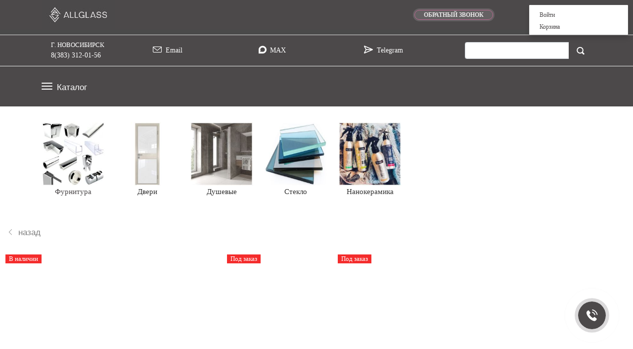

--- FILE ---
content_type: text/html; charset=UTF-8
request_url: https://allglass.site/katalog/allglass/furnitura/furnitura_dlya_dushevykh/konnektory_i_krepleniya/konnektory_dlya_krepleniya_stekla/
body_size: 60224
content:
<!DOCTYPE html>
<html xml:lang="ru" lang="ru" class="">
<head>
	<!-- Yandex.Metrika counter -->
<script data-skip-moving="true">(function(m,e,t,r,i,k,a){m[i]=m[i]||function(){(m[i].a=m[i].a||[]).push(arguments)};
					m[i].l=1*new Date();
					for (var j = 0; j < document.scripts.length; j++) {if (document.scripts[j].src === r) { return; }}
					k=e.createElement(t),a=e.getElementsByTagName(t)[0],k.async=1,k.src=r,a.parentNode.insertBefore(k,a)})
					(window, document, "script", "https://mc.yandex.ru/metrika/tag.js", "ym");
					ym('87171222', "init", {
						clickmap:true,
						trackLinks:true,
						accurateTrackBounce:true,
						webvisor:true,
						trackHash:true,
						ecommerce:"dataLayer"
				   });</script>
<!-- /Yandex.Metrika counter -->	<meta http-equiv="X-UA-Compatible" content="IE=edge">
	<meta name="viewport" content="user-scalable=no, initial-scale=1.0, maximum-scale=1.0, width=device-width">
	<meta name="HandheldFriendly" content="true" >
	<meta name="MobileOptimized" content="width">
	<meta name="apple-mobile-web-app-capable" content="yes">
	<title>Каталог ALLGLASS </title>
	<meta http-equiv="Content-Type" content="text/html; charset=UTF-8" />
<meta name="keywords" content="ALLGLASS" />
<meta name="description" content="ALLGLASS" />
<script data-skip-moving="true">(function() {const canvas = document.createElement('canvas');let gl;try{gl = canvas.getContext('webgl2') || canvas.getContext('webgl') || canvas.getContext('experimental-webgl');}catch (e){return;}if (!gl){return;}const result = {vendor: gl.getParameter(gl.VENDOR),renderer: gl.getParameter(gl.RENDERER),};const debugInfo = gl.getExtension('WEBGL_debug_renderer_info');if (debugInfo){result.unmaskedVendor = gl.getParameter(debugInfo.UNMASKED_VENDOR_WEBGL);result.unmaskedRenderer = gl.getParameter(debugInfo.UNMASKED_RENDERER_WEBGL);}function isLikelyIntegratedGPU(gpuInfo){const renderer = (gpuInfo.unmaskedRenderer || gpuInfo.renderer || '').toLowerCase();const vendor = (gpuInfo.unmaskedVendor || gpuInfo.vendor || '').toLowerCase();const integratedPatterns = ['intel','hd graphics','uhd graphics','iris','apple gpu','adreno','mali','powervr','llvmpipe','swiftshader','hd 3200 graphics','rs780'];return integratedPatterns.some(pattern => renderer.includes(pattern) || vendor.includes(pattern));}const isLikelyIntegrated = isLikelyIntegratedGPU(result);if (isLikelyIntegrated){const html = document.documentElement;html.classList.add('bx-integrated-gpu', '--ui-reset-bg-blur');}})();</script>
<style type="text/css">
							:root {
								--theme-color-b24button: var(--primary);
							}
						</style>
<style type="text/css">
				:root {
					--primary: #4c494a !important;
					--primary-darken-1: hsl(340, 2%, 27%);
					--primary-darken-2: hsl(340, 2%, 24%);
					--primary-darken-3: hsl(340, 2%, 19%);
					--primary-lighten-1: hsl(340, 2%, 39%);
					--primary-opacity-0: rgba(76, 73, 74, 0);
					--primary-opacity-0_05: rgba(76, 73, 74, 0.05);
					--primary-opacity-0_1: rgba(76, 73, 74, 0.1);
					--primary-opacity-0_15: rgba(76, 73, 74, 0.15);
					--primary-opacity-0_2: rgba(76, 73, 74, 0.2);
					--primary-opacity-0_25: rgba(76, 73, 74, 0.25);
					--primary-opacity-0_3: rgba(76, 73, 74, 0.3);
					--primary-opacity-0_35: rgba(76, 73, 74, 0.35);
					--primary-opacity-0_4: rgba(76, 73, 74, 0.4);
					--primary-opacity-0_45: rgba(76, 73, 74, 0.45);
					--primary-opacity-0_5: rgba(76, 73, 74, 0.5);
					--primary-opacity-0_55: rgba(76, 73, 74, 0.55);
					--primary-opacity-0_6: rgba(76, 73, 74, 0.6);
					--primary-opacity-0_65: rgba(76, 73, 74, 0.65);
					--primary-opacity-0_7: rgba(76, 73, 74, 0.7);
					--primary-opacity-0_75: rgba(76, 73, 74, 0.75);
					--primary-opacity-0_8: rgba(76, 73, 74, 0.8);
					--primary-opacity-0_85: rgba(76, 73, 74, 0.85);
					--primary-opacity-0_9: rgba(76, 73, 74, 0.9);
					--primary-opacity-0_95: rgba(76, 73, 74, 0.95);
					--theme-color-main: hsl(340, 20%, 20%);
					--theme-color-secondary: hsl(340, 20%, 80%);
					--theme-color-title: hsl(340, 20%, 20%);
					--theme-color-strict-inverse: #ffffff;
				}
			</style>
<style>:root {--theme-color-main: #444444 !important;--theme-color-title: #333333 !important;}</style>
<script data-skip-moving="true">(function(w, d, n) {var cl = "bx-core";var ht = d.documentElement;var htc = ht ? ht.className : undefined;if (htc === undefined || htc.indexOf(cl) !== -1){return;}var ua = n.userAgent;if (/(iPad;)|(iPhone;)/i.test(ua)){cl += " bx-ios";}else if (/Windows/i.test(ua)){cl += ' bx-win';}else if (/Macintosh/i.test(ua)){cl += " bx-mac";}else if (/Linux/i.test(ua) && !/Android/i.test(ua)){cl += " bx-linux";}else if (/Android/i.test(ua)){cl += " bx-android";}cl += (/(ipad|iphone|android|mobile|touch)/i.test(ua) ? " bx-touch" : " bx-no-touch");cl += w.devicePixelRatio && w.devicePixelRatio >= 2? " bx-retina": " bx-no-retina";if (/AppleWebKit/.test(ua)){cl += " bx-chrome";}else if (/Opera/.test(ua)){cl += " bx-opera";}else if (/Firefox/.test(ua)){cl += " bx-firefox";}ht.className = htc ? htc + " " + cl : cl;})(window, document, navigator);</script>


<link href="/bitrix/js/intranet/intranet-common.min.css?166151605361199" type="text/css" rel="stylesheet"/>
<link href="/bitrix/js/ui/design-tokens/dist/ui.design-tokens.min.css?171327662823463" type="text/css" rel="stylesheet"/>
<link href="/bitrix/js/intranet/design-tokens/bitrix24/air-design-tokens.min.css?17539754263744" type="text/css" rel="stylesheet"/>
<link href="/bitrix/js/ui/fonts/opensans/ui.font.opensans.min.css?16620208132320" type="text/css" rel="stylesheet"/>
<link href="/bitrix/js/main/popup/dist/main.popup.bundle.min.css?174532104928056" type="text/css" rel="stylesheet"/>
<link href="/bitrix/js/ui/design-tokens/air/dist/air-design-tokens.min.css?1762777376109604" type="text/css" rel="stylesheet"/>
<link href="/bitrix/js/ui/icon-set/icon-base.min.css?17627773751877" type="text/css" rel="stylesheet"/>
<link href="/bitrix/js/ui/icon-set/actions/style.min.css?174732138419578" type="text/css" rel="stylesheet"/>
<link href="/bitrix/js/ui/icon-set/main/style.min.css?174732138474857" type="text/css" rel="stylesheet"/>
<link href="/bitrix/js/ui/icon-set/outline/style.min.css?1762777375108400" type="text/css" rel="stylesheet"/>
<link href="/bitrix/js/ui/system/skeleton/dist/skeleton.bundle.min.css?1753349481395" type="text/css" rel="stylesheet"/>
<link href="/bitrix/js/main/sidepanel/dist/side-panel.bundle.min.css?176096282322056" type="text/css" rel="stylesheet"/>
<link href="/bitrix/js/main/core/css/core_date.min.css?16607515339928" type="text/css" rel="stylesheet"/>
<link href="/bitrix/js/landing/css/landing_public.min.css?1567508327250" type="text/css" rel="stylesheet"/>
<link href="/bitrix/components/bitrix/landing.pub/templates/.default/style.min.css?176043320543453" type="text/css" rel="stylesheet"/>
<link href="/bitrix/components/bitrix/search.title/templates/bootstrap_v4/style.min.css?1538402451436" type="text/css" rel="stylesheet"/>
<link href="/bitrix/components/bitrix/sale.basket.basket.line/templates/.default/style.min.css?17506670164180" type="text/css" rel="stylesheet"/>
<link href="/bitrix/components/bitrix/catalog.compare.list/templates/.default/style.css?1416555918954" type="text/css" rel="stylesheet"/>
<link href="/bitrix/components/bitrix/system.pagenavigation/templates/round/style.min.css?14453311422530" type="text/css" rel="stylesheet"/>
<link href="/bitrix/components/bitrix/catalog.item/templates/bootstrap_v4/style.min.css?168449164123694" type="text/css" rel="stylesheet"/>
<link href="/bitrix/components/bitrix/catalog.product.subscribe/templates/.default/style.min.css?14893982901413" type="text/css" rel="stylesheet"/>
<link href="/bitrix/panel/main/popup.min.css?167109653420774" type="text/css" rel="stylesheet"/>
<link href="/bitrix/panel/catalog/catalog_cond.min.css?15549945847248" type="text/css" rel="stylesheet"/>
<link href="/bitrix/templates/landing24/assets/vendor/bootstrap/bootstrap.min.css?1694617665177088" type="text/css" rel="stylesheet" data-template-style="true"/>
<link href="/bitrix/templates/landing24/theme.min.css?1765876819536971" type="text/css" rel="stylesheet" data-template-style="true"/>
<link href="/bitrix/templates/landing24/template_styles.min.css?16843044572401" type="text/css" rel="stylesheet" data-template-style="true"/>




<script type="extension/settings" data-extension="currency.currency-core">{"region":"ru"}</script>
<script type="extension/settings" data-extension="main.date">{"formats":{"FORMAT_DATE":"DD.MM.YYYY","FORMAT_DATETIME":"DD.MM.YYYY HH:MI:SS","SHORT_DATE_FORMAT":"d.m.Y","MEDIUM_DATE_FORMAT":"j M Y","LONG_DATE_FORMAT":"j F Y","DAY_MONTH_FORMAT":"j F","DAY_SHORT_MONTH_FORMAT":"j M","SHORT_DAY_OF_WEEK_MONTH_FORMAT":"D, j F","SHORT_DAY_OF_WEEK_SHORT_MONTH_FORMAT":"D, j M","DAY_OF_WEEK_MONTH_FORMAT":"l, j F","FULL_DATE_FORMAT":"l, j F  Y","SHORT_TIME_FORMAT":"H:i","LONG_TIME_FORMAT":"H:i:s"}}</script>



<link 
						rel="preload" 
						as="style" 
						onload="this.removeAttribute('onload');this.rel='stylesheet'" 
						data-font="g-font-montserrat" 
						data-protected="true" 
						href="https://fonts.bitrix24.ru/css2?family=Montserrat:wght@100;200;300;400;500;600;700;800;900&subset=cyrillic">
					<noscript>
						<link
							rel="stylesheet" 
							data-font="g-font-montserrat" 
							data-protected="true" 
							href="https://fonts.bitrix24.ru/css2?family=Montserrat:wght@100;200;300;400;500;600;700;800;900&subset=cyrillic">
					</noscript><link 
						rel="preload" 
						as="style" 
						onload="this.removeAttribute('onload');this.rel='stylesheet'" 
						data-font="g-font-roboto" 
						data-protected="true" 
						href="https://fonts.bitrix24.ru/css2?family=Roboto:wght@100;200;300;400;500;600;700;800;900&subset=cyrillic,cyrillic-ext,latin-ext">
					<noscript>
						<link
							rel="stylesheet" 
							data-font="g-font-roboto" 
							data-protected="true" 
							href="https://fonts.bitrix24.ru/css2?family=Roboto:wght@100;200;300;400;500;600;700;800;900&subset=cyrillic,cyrillic-ext,latin-ext">
					</noscript>
<meta name="robots" content="all" />
<style>
					@keyframes page-transition {
						0% {
							opacity: 1;
						}
						100% {
							opacity: 0;
						}
					}
					body.landing-page-transition::after {
						opacity: 1;
						background: #ffffff;
						animation: page-transition 2s 1s forwards;
					}
				</style>
<meta name="yandex-verification" content="d90690a0179bf8a2" />
<link rel="preload" href="/bitrix/templates/landing24/assets/vendor/icon/fab/font.woff" as="font" crossorigin="anonymous" type="font/woff" crossorigin>
<link rel="preload" href="/bitrix/templates/landing24/assets/vendor/icon/fab/font.woff2" as="font" crossorigin="anonymous" type="font/woff2" crossorigin>
<style>.fa-telegram:before{content:"\f2c6";}.fa-instagram:before{content:"\f16d";}</style>
<link rel="preload" href="/bitrix/templates/landing24/assets/vendor/icon/icon/font.woff" as="font" crossorigin="anonymous" type="font/woff" crossorigin>
<link rel="preload" href="/bitrix/templates/landing24/assets/vendor/icon/icon/font.woff2" as="font" crossorigin="anonymous" type="font/woff2" crossorigin>
<link rel="preload" href="/bitrix/templates/landing24/assets/vendor/icon/far/font.woff" as="font" crossorigin="anonymous" type="font/woff" crossorigin>
<link rel="preload" href="/bitrix/templates/landing24/assets/vendor/icon/far/font.woff2" as="font" crossorigin="anonymous" type="font/woff2" crossorigin>
<style>.icon-envelope:before{content:"\e086";}.fa-discourse:before{content:"\f393";}.fa-paper-plane-top:before{content:"\e20a";}</style>
<style>.icon-call-in:before{content:"\e047";}</style>
<style>.fa-facebook:before{content:"\f09a";}.fa-instagram:before{content:"\f16d";}.fa-twitter:before{content:"\f099";}.fa-youtube:before{content:"\f167";}.fa-telegram:before{content:"\f2c6";}</style>
<style>.icon-fire:before{content:"\e01c";}</style>
<link rel="preload" href="/bitrix/templates/landing24/assets/vendor/icon/hs-icon/font.woff" as="font" crossorigin="anonymous" type="font/woff" crossorigin>
<style>.hs-icon-arrow-left:before{content:"\e901";}</style>
<style>.fa-home:before{content:"\f015";}.fa-phone:before{content:"\f095";}.fa-envelope:before{content:"\f0e0";}.fa-instagram:before{content:"\f16d";}.fa-telegram:before{content:"\f2c6";}.fa-discourse:before{content:"\f393";}</style>
<style>.fa-angle-left:before{content:"\f104";}.fa-angle-right:before{content:"\f105";}</style>
<style>
					body {
						--landing-font-family: Montserrat
					}
				</style>
<link rel="stylesheet" href="https://fonts.bitrix24.ru/css2?family=Montserrat:wght@100;200;300;400;500;600;700;800;900">
<style>
				body {
					font-weight: 400;
					font-family: Montserrat;
					-webkit-font-smoothing: antialiased;
					-moz-osx-font-smoothing: grayscale;
					-moz-font-feature-settings: "liga", "kern";
					text-rendering: optimizelegibility;
				}
			</style>
<style>
				h1, h2, h3, h4, h5, h6 {
					font-family: Montserrat;
				}
			</style>
<style>
				html {font-size: 14px;}
				body {font-size: 0.92857rem;}
				.g-font-size-default {font-size: 0.92857rem;}
			</style>
<style>
				main.landing-public-mode {
					line-height: 1.6;
					font-weight: 400;
				}
				
				.landing-public-mode .h1, .landing-public-mode .h2, .landing-public-mode .h3, .landing-public-mode .h4, 
				.landing-public-mode .h5, .landing-public-mode .h6, .landing-public-mode .h7,
				.landing-public-mode h1, .landing-public-mode h2, .landing-public-mode h3, .landing-public-mode h4, 
				.landing-public-mode h5, .landing-public-mode h6 {
					font-weight: 400;
				}
			</style>
<meta property="og:title" content="Каталог ALLGLASS" /><meta property="og:description" content="ALLGLASS" /><meta property="og:image" content="https://cdn-ru.bitrix24.ru/b1114129/landing/aea/aeade8ef7449636e62d362424ce24dcd/2021-06-03_19-42-33_1x.jpg" /><meta property="og:image:width" content="520" /><meta property="og:image:height" content="292" /><meta property="og:type" content="website" /><meta property="twitter:title" content="Каталог ALLGLASS" /><meta property="twitter:description" content="ALLGLASS" /><meta property="twitter:image" content="https://cdn-ru.bitrix24.ru/b1114129/landing/aea/aeade8ef7449636e62d362424ce24dcd/2021-06-03_19-42-33_1x.jpg" /><meta name="twitter:card" content="summary_large_image" /><meta property="twitter:type" content="website" /> <meta property="Bitrix24SiteType" content="store" /> <meta property="og:url" content="https://allglass.site/katalog/allglass/furnitura/furnitura_dlya_dushevykh/konnektory_i_krepleniya/konnektory_dlya_krepleniya_stekla/" />
<link rel="canonical" href="https://allglass.site/katalog/allglass/furnitura/furnitura_dlya_dushevykh/konnektory_i_krepleniya/konnektory_dlya_krepleniya_stekla/"/>
<link rel="icon" type="image/png" href="https://allglass.bitrix24.ru/b1114129/resize_cache/794798/047e4a127947eff3c7d861cc2f113186/landing/fcd/fcd9e76dd9ccbdf49f3fc630b61dad1d/Logo_ALLGLASS_-_chernyy_registratsiya.png" sizes="16x16">
<link rel="icon" type="image/png" href="https://allglass.bitrix24.ru/b1114129/resize_cache/794798/45fd33a620da2e44653e6a92c96d9446/landing/fcd/fcd9e76dd9ccbdf49f3fc630b61dad1d/Logo_ALLGLASS_-_chernyy_registratsiya.png" sizes="32x32">
<link rel="icon" type="image/png" href="https://allglass.bitrix24.ru/b1114129/resize_cache/794798/c8042d925d6656dd077f15192d13bb8f/landing/fcd/fcd9e76dd9ccbdf49f3fc630b61dad1d/Logo_ALLGLASS_-_chernyy_registratsiya.png" sizes="96x96">
<link rel="apple-touch-icon" href="https://allglass.bitrix24.ru/b1114129/resize_cache/794798/eb45a9f96698d396483d7a1236fe0380/landing/fcd/fcd9e76dd9ccbdf49f3fc630b61dad1d/Logo_ALLGLASS_-_chernyy_registratsiya.png" sizes="120x120">
<link rel="apple-touch-icon" href="https://allglass.bitrix24.ru/b1114129/resize_cache/794798/a03d95df41ccb7c2ab8a9e9ebcd4cf8a/landing/fcd/fcd9e76dd9ccbdf49f3fc630b61dad1d/Logo_ALLGLASS_-_chernyy_registratsiya.png" sizes="180x180">
<link rel="apple-touch-icon" href="https://allglass.bitrix24.ru/b1114129/resize_cache/794798/8245e211b4cc1aeef31861f9c55143e5/landing/fcd/fcd9e76dd9ccbdf49f3fc630b61dad1d/Logo_ALLGLASS_-_chernyy_registratsiya.png" sizes="152x152">
<link rel="apple-touch-icon" href="https://allglass.bitrix24.ru/b1114129/resize_cache/794798/26c9f99963f016735739c7de412de1e1/landing/fcd/fcd9e76dd9ccbdf49f3fc630b61dad1d/Logo_ALLGLASS_-_chernyy_registratsiya.png" sizes="167x167">
 <meta name="google-site-verification" content="R6C6jRoh8DtE1-1YY_stSiq-iBJYjV40wI0oN02Rrxc" /> <link rel="icon" type="image/x-icon" href="/favicon.ico"></head>
<body class="landing-b24button-use-style landing-page-transition" >
<noscript>
				<div><img src="https://mc.yandex.ru/watch/87171222" style="position:absolute; left:-9999px;" alt="" /></div>
			</noscript><main class="w-100 landing-public-mode" >
<div class="landing-header"><div id="b35890" class="block-wrapper block-35-8-header-logo-and-slogan-row"><header class="landing-block g-bg g-pb-auto l-d-md-none l-d-xs-none g-pt-auto" style="--bg: var(--primary);--bg-url: ;--bg-url-2x: ;--bg-overlay: ;--bg-size: ;--bg-attachment: ;background-image: ;">
	<div class="container">
		<div class="landing-block-node-row row no-gutters justify-content-between align-items-center text-center">
			<div class="landing-block-node-col-left col-6 text-left">
				<img class="landing-block-node-logo img-fluid g-max-width-180 h-auto" src="[data-uri]" alt="Логотип" data-fileid="704732" data-pseudo-url="{&quot;text&quot;:&quot;&quot;,&quot;href&quot;:&quot;https://allglass.site/&quot;,&quot;target&quot;:&quot;_self&quot;,&quot;enabled&quot;:true}" data-fileid2x="704730" data-lazy-img="Y" data-src="https://cdn-ru.bitrix24.ru/b1114129/landing/704/704354c92d44c30e836ad9371bf01b1d/WhatsApp_Image_2021-04-16_at_16.09.00_1x.jpeg" loading="lazy" data-srcset="https://cdn-ru.bitrix24.ru/b1114129/landing/e71/e71770a3eac0751377ba222352d9c25b/WhatsApp_Image_2021-04-16_at_16.09.00_2x.jpeg 2x" /><div class="landing-block-node-containerimg-9415 g-pointer-events-all text-center"></div><div class="d-flex justify-content-center"></div>
			</div>
			<div class="landing-block-node-col-right col-6 text-right">
				<div class="landing-block-node-containerbutton g-pointer-events-all g-flex-centered g-pt-10 g-pb-10"><script data-b24-form="click/138/4y13r4" data-skip-moving="true">
								(function(w,d,u){
									var s=d.createElement('script');s.async=true;s.src=u+'?'+(Date.now()/180000|0);
									var h=d.getElementsByTagName('script')[0];h.parentNode.insertBefore(s,h);
								})(window,document,'https://cdn-ru.bitrix24.ru/b1114129/crm/form/loader_138.js');
							</script><a href="#" onclick="BX.PreventDefault();" class="landing-block-node-button-1305 btn text-uppercase g-ml-10 g-mr-10 g-btn-size-sm g-rounded-50 g-btn-px-l g-button-color g-btn-type-solid-double" style="--button-color-contrast: hsla(330, 2%, 91%, 1); --button-color-hover: hsla(330, 2%, 49%, 1); --button-color-light: hsla(330, 39%, 57%, 1); --button-color: #656163; --color: ; --color-hover: ;" target="_self">обратный звонок</a><div class="d-flex justify-content-center"></div><div class="d-flex justify-content-center"><div class="d-flex justify-content-center"></div><div class="d-flex justify-content-center"></div><div class="landing-block-node-containerbutton-1596 g-pointer-events-all g-flex-centered g-pt-10 g-pb-10"><div class="d-flex justify-content-center"></div></div></div></div>
			</div>
		</div>
	</div>
</header></div><div id="b18298" class="block-wrapper block-26-separator"><section class="landing-block g-pt-10 g-bg g-pb-auto l-d-xs-none l-d-md-none" style="--bg: hsla(0, 0%, 29%, 1);--bg-url: ;--bg-url-2x: ;--bg-overlay: ;--bg-size: ;--bg-attachment: ;">

        <hr class="landing-block-line landing-semantic-border g-brd-gray-light-v3 my-0" />

    </section></div><div id="b18274" class="block-wrapper block-35-6-header-with-contacts-search-wo-logo">
<header class="landing-block g-brd-bottom g-brd-gray-light-v4 g-bg g-pt-auto g-pb-auto l-d-md-none l-d-xs-none" style="--bg: var(--primary);--bg-url: ;--bg-url-2x: ;--bg-overlay: ;--bg-size: ;--bg-attachment: ;background-image: ;">
	<div class="container">
		<div class="row flex-lg-row align-items-center justify-content-between">
			<div class="col-sm-9 text-center text-lg-left">
				<div class="row align-items-center"><div class="landing-block-node-card col-sm g-brd-right--sm g-mb-15 g-mb-0--sm g-border-color g-border-color--hover" data-card-preset="link" style="--border-color: var(--primary);--border-color--hover: ;">
						<div class="g-pa-10--lg">
							<div class="landing-block-node-card-icon-container d-lg-inline-block g-valign-top g-mr-5 g-font-size-18 g-line-height-1 g-color" style="--color: #ffffff;">
								<i class="landing-block-node-card-icon icon icon-media-073 u-line-icon-pro" data-pseudo-url="{&quot;text&quot;:&quot;&quot;,&quot;href&quot;:&quot;#&quot;,&quot;target&quot;:&quot;_blank&quot;,&quot;enabled&quot;:false}"></i>
							</div>
							<div class="landing-block-node-card-text-container d-inline-block">
								<div class="landing-block-node-card-title text-uppercase g-font-size-13 g-color" style="--color: #ffffff;">г. Новосибирск</div>
								<a class="landing-block-node-card-link g-font-size-14 g-color--hover g-color g-font-weight-500" href="tel:83833120156" target="_blank" style="--color: #ffffff;--color-hover: #ffffff;">8(383) 312-01-56</a>
							</div>
						</div>
					</div><div class="landing-block-node-card col-sm g-brd-right--sm g-mb-15 g-mb-0--sm g-border-color--hover g-border-color" data-card-preset="link" style="--border-color: #4c494a;--border-color--hover: #4c494a;">
						<div class="g-pa-10--lg">
							<div class="landing-block-node-card-icon-container d-lg-inline-block g-valign-top g-mr-5 g-font-size-18 g-line-height-1 g-color" style="--color: #ffffff;">
								<i class="landing-block-node-card-icon icon icon-envelope" data-pseudo-url="{&quot;text&quot;:&quot;&quot;,&quot;href&quot;:&quot;#&quot;,&quot;target&quot;:&quot;_blank&quot;,&quot;enabled&quot;:false}"></i>
							</div>
							<div class="landing-block-node-card-text-container d-inline-block">
								<div class="landing-block-node-card-title text-uppercase g-font-size-13 g-color"> </div>
								<a class="landing-block-node-card-link g-font-size-14 g-color g-font-weight-500" href="mailto:Glass.systems@yandex.ru" target="_blank" style="--color: #ffffff;--color-hover: ;">Email</a>
							</div>
						</div>
					</div><div class="landing-block-node-card col-sm g-brd-right--sm g-mb-15 g-mb-0--sm g-border-color" data-card-preset="link" style="--border-color: var(--primary);--border-color--hover: ;">
						<div class="g-pa-10--lg">
							<div class="landing-block-node-card-icon-container d-lg-inline-block g-valign-top g-mr-5 g-font-size-18 g-line-height-1 g-color" style="--color: #ffffff;">
								<i class="landing-block-node-card-icon icon fab fa-discourse" data-pseudo-url="{&quot;text&quot;:&quot;&quot;,&quot;href&quot;:&quot;#&quot;,&quot;target&quot;:&quot;_blank&quot;,&quot;enabled&quot;:false}"></i>
							</div>
							<div class="landing-block-node-card-text-container d-inline-block">
								<div class="landing-block-node-card-title text-uppercase g-font-size-13 g-color" style="--color: #ffffff;"> </div>
								<a class="landing-block-node-card-link g-font-size-14 g-color g-font-weight-500" href="https://max.ru/id540513637002_bot" target="_blank" style="--color: #ffffff;--color-hover: ;">МАХ</a>
							</div>
						</div>
					</div><div class="landing-block-node-card col-sm g-brd-right--sm g-mb-15 g-mb-0--sm g-border-color" data-card-preset="link" style="--border-color: #4c494a;--border-color--hover: ;">
						<div class="g-pa-10--lg">
							<div class="landing-block-node-card-icon-container d-lg-inline-block g-valign-top g-mr-5 g-font-size-18 g-line-height-1 g-color" style="--color: #ffffff;">
								<i class="landing-block-node-card-icon icon far fa-paper-plane-top" data-pseudo-url="{&quot;text&quot;:&quot;&quot;,&quot;href&quot;:&quot;#&quot;,&quot;target&quot;:&quot;_blank&quot;,&quot;enabled&quot;:false}"></i>
							</div>
							<div class="landing-block-node-card-text-container d-inline-block">
								<div class="landing-block-node-card-title text-uppercase g-font-size-13 g-color" style="--color: #ffffff;"> </div>
								<a class="landing-block-node-card-link g-font-size-14 g-color g-font-weight-500" href="http://t.me/ALLGLASS_BOT" target="_blank" style="--color: #ffffff;--color-hover: ;">Telegram</a>
							</div>
						</div>
					</div></div>
			</div>

			<div class="col-sm-3">
												<div id="search" class="bx-searchtitle ">
	<form action="https://allglass.site/katalog/">
		<div class="input-group">
			<input id="title-search-input" type="text" name="q" value="" autocomplete="off" class="form-control"/>
			<div class="input-group-append">
				<button class="btn btn-primary search-title-button" type="submit" name="s"></button>
			</div>
		</div>
	</form>
</div>
							</div>
		</div>
	</div>
</header></div><div id="b46486" class="block-wrapper block-0-menu-26"><header class="landing-block g-pt-20 g-pb-20 u-header u-header--sticky g-brd-top g-brd-4 g-bg g-border-color--hover g-border-color u-header--relative" style="--bg: var(--primary);--border-color: var(--primary);--border-color--hover: var(--primary);">
	<div class="container">
		<nav class="landing-block-node-navbar u-navbar-modal container navbar u-navbar-color-white u-navbar-color-white--hover g-brd-0 g-mb-0 u-navbar-bg-gray-dark-v2--hover u-navbar-marker--arrow g-py-0 g-ml-minus-15 u-navbar-align-left hamburger--sm hamburger--boring" data-modal-alert-classes="m-sm-auto" style="--navbar-color: ;--navbar-bg-color: ;--navbar-color--hover: ;--navbar-bg-color--hover: ;--navbar-collapse-bg-color: ;">

			<!--		 	todo: u-header in other blocks z-index 101-->
			<!--			todo: click not worked -->

			<div class="landing-block-node-menu-container collapse navbar-collapse align-items-center g-pt-90 g-mt-minus-20 g-theme-bitrix-bg-dark-v2 g-font-size-16 g-pb-5" id="navBar12618"><ul class="landing-block-node-menu g-menu-multilevel w-100 navbar-nav flex-column list-unstyled js-scroll-nav"><li class="landing-block-node-menu-item nav-item"><a href="https://allglass.site/dushevie/" target="_self" class="landing-block-node-menu-link nav-link row no-gutters align-items-center g-text-decoration-none--hover rounded g-mx-5 g-px-25 g-py-8 g-rounded-25">Душевые перегородки</a></li><li class="landing-block-node-menu-item nav-item"><a href="#" target="" class="landing-block-node-menu-link nav-link row no-gutters align-items-center g-text-decoration-none--hover rounded g-mx-5 g-px-25 g-py-8 g-rounded-25">Раздвижные системы</a><ul class="landing-block-node-menu navbar-nav g-menu-sublevel g-ml-20 flex-column list-unstyled js-scroll-nav"><li class="landing-block-node-menu-item nav-item"><a href="https://allglass.site/TELESCOPIC_Synchro/" target="_blank" class="landing-block-node-menu-link nav-link row no-gutters align-items-center g-text-decoration-none--hover rounded g-mx-5 g-px-25 g-py-8 g-rounded-25">Раздвижная система Telescopic Synhro</a></li><li class="landing-block-node-menu-item nav-item"><a href="https://allglass.site/VALENCIA/" target="_self" class="landing-block-node-menu-link nav-link row no-gutters align-items-center g-text-decoration-none--hover rounded g-mx-5 g-px-25 g-py-8 g-rounded-25">Раздвижная система Валенсия с доводчиком</a></li><li class="landing-block-node-menu-item nav-item"><a href="https://allglass.site/katalog/allglass/mezhkomnatnye_razdvizhnye_sistemy/razdvizhnaya_sistema_zheneva_s_sinkhronnym_otkryvaniem/" target="" class="landing-block-node-menu-link nav-link row no-gutters align-items-center g-text-decoration-none--hover rounded g-mx-5 g-px-25 g-py-8 g-rounded-25">Раздвижная система Женева с синхронным открыванием</a></li><li class="landing-block-node-menu-item nav-item"><a href="https://allglass.site/katalog/allglass/mezhkomnatnye_razdvizhnye_sistemy/razdvizhnaya_sistema_berlin_s_dovodchikom/" target="" class="landing-block-node-menu-link nav-link row no-gutters align-items-center g-text-decoration-none--hover rounded g-mx-5 g-px-25 g-py-8 g-rounded-25">Раздвижная система Берлин с доводчиком</a></li><li class="landing-block-node-menu-item nav-item"><a href="https://allglass.site/katalog/allglass/mezhkomnatnye_razdvizhnye_sistemy/razdvizhnaya_sistema_sds_bella_casa_s_dovodchikom_v_alyuminievoy_rame/" target="" class="landing-block-node-menu-link nav-link row no-gutters align-items-center g-text-decoration-none--hover rounded g-mx-5 g-px-25 g-py-8 g-rounded-25">Раздвижная Система Sds Bella Casa с доводчиком в алюминиевой раме.</a></li></ul></li><li class="landing-block-node-menu-item nav-item"><a href="https://allglass.site/katalog/allglass/mezhkomnatnye_razdvizhnye_sistemy/ruchki_zamki_stopory_dlya_mezhkomnatnykh_razdvizhnykh_sistem/" target="" class="landing-block-node-menu-link nav-link row no-gutters align-items-center g-text-decoration-none--hover rounded g-mx-5 g-px-25 g-py-8 g-rounded-25">Ручки, замки, стопоры.</a></li><li class="landing-block-node-menu-item nav-item"><a href="https://allglass.site/dvery/" target="_self" class="landing-block-node-menu-link nav-link row no-gutters align-items-center g-text-decoration-none--hover rounded g-mx-5 g-px-25 g-py-8 g-rounded-25">Двери межкомнатные</a></li><li class="landing-block-node-menu-item nav-item"><a href="https://allglass.site/peregorodki/" target="_self" class="landing-block-node-menu-link nav-link row no-gutters align-items-center g-text-decoration-none--hover rounded g-mx-5 g-px-25 g-py-8 g-rounded-25">Цельностеклянные перегородки</a></li><li class="landing-block-node-menu-item nav-item"><a href="https://allglass.site/balkony_perila/" target="_self" class="landing-block-node-menu-link nav-link row no-gutters align-items-center g-text-decoration-none--hover rounded g-mx-5 g-px-25 g-py-8 g-rounded-25">Лестничные ограждения</a></li><li class="landing-block-node-menu-item nav-item"><a href="https://allglass.site/sauna/" target="_self" class="landing-block-node-menu-link nav-link row no-gutters align-items-center g-text-decoration-none--hover rounded g-mx-5 g-px-25 g-py-8 g-rounded-25">Баня. Сауна. Хаммам</a></li><li class="landing-block-node-menu-item nav-item"><a href="https://allglass.site/kozyrki/" target="_blank" class="landing-block-node-menu-link nav-link row no-gutters align-items-center g-text-decoration-none--hover rounded g-mx-5 g-px-25 g-py-8 g-rounded-25">Козырьки и навесы</a></li><li class="landing-block-node-menu-item nav-item"><a href="https://allglass.site/bezramka/" target="_self" class="landing-block-node-menu-link nav-link row no-gutters align-items-center g-text-decoration-none--hover rounded g-mx-5 g-px-25 g-py-8 g-rounded-25">Безрамное остекление</a><ul class="landing-block-node-menu navbar-nav g-menu-sublevel g-ml-20 flex-column list-unstyled js-scroll-nav"><li class="landing-block-node-menu-item nav-item"><a href="https://allglass.site/bezramka/CLAROFLEX_PIVOT/" target="_blank" class="landing-block-node-menu-link nav-link row no-gutters align-items-center g-text-decoration-none--hover rounded g-mx-5 g-px-25 g-py-8 g-rounded-25">Система парковка CLAROFLEX_PIVOT</a></li><li class="landing-block-node-menu-item nav-item"><a href="https://allglass.site/bezramka/ALLGLASS_SLIDE/" target="_self" class="landing-block-node-menu-link nav-link row no-gutters align-items-center g-text-decoration-none--hover rounded g-mx-5 g-px-25 g-py-8 g-rounded-25">Система купе ALLGLASS_SLIDE</a></li><li class="landing-block-node-menu-item nav-item"><a href="https://allglass.site/bezramka/CLAROFLEX_SCREEN/" target="_self" class="landing-block-node-menu-link nav-link row no-gutters align-items-center g-text-decoration-none--hover rounded g-mx-5 g-px-25 g-py-8 g-rounded-25">Москитная сетка CLAROFLEX_SCREEN</a></li></ul></li><li class="landing-block-node-menu-item nav-item"><a href="https://allglass.site/mebel/you_table/" target="_self" class="landing-block-node-menu-link nav-link row no-gutters align-items-center g-text-decoration-none--hover rounded g-mx-5 g-px-25 g-py-8 g-rounded-25">Мебель ALLGLASS</a></li><li class="landing-block-node-menu-item nav-item"><a href="#" target="" class="landing-block-node-menu-link nav-link row no-gutters align-items-center g-text-decoration-none--hover rounded g-mx-5 g-px-25 g-py-8 g-rounded-25">Фурнитура</a><ul class="landing-block-node-menu navbar-nav g-menu-sublevel g-ml-20 flex-column list-unstyled js-scroll-nav"><li class="landing-block-node-menu-item nav-item"><a href="https://allglass.site/katalog/allglass/furnitura/furnitura_dlya_dushevykh/" target="" class="landing-block-node-menu-link nav-link row no-gutters align-items-center g-text-decoration-none--hover rounded g-mx-5 g-px-25 g-py-8 g-rounded-25">Фурнитура для душевых</a><ul class="landing-block-node-menu navbar-nav g-menu-sublevel g-ml-20 flex-column list-unstyled js-scroll-nav"><li class="landing-block-node-menu-item nav-item"><a href="https://allglass.site/katalog/allglass/furnitura/furnitura_dlya_dushevykh/razdvizhnye_sistemy_dlya_dushevykh/" target="" class="landing-block-node-menu-link nav-link row no-gutters align-items-center g-text-decoration-none--hover rounded g-mx-5 g-px-25 g-py-8 g-rounded-25">Раздвижные системы для душевых</a></li><li class="landing-block-node-menu-item nav-item"><a href="https://allglass.site/katalog/allglass/furnitura/furnitura_dlya_dushevykh/shtangi_i_krepleniya/" target="" class="landing-block-node-menu-link nav-link row no-gutters align-items-center g-text-decoration-none--hover rounded g-mx-5 g-px-25 g-py-8 g-rounded-25">Штанги и крепления</a><ul class="landing-block-node-menu navbar-nav g-menu-sublevel g-ml-20 flex-column list-unstyled js-scroll-nav"><li class="landing-block-node-menu-item nav-item"><a href="https://allglass.site/katalog/allglass/furnitura/furnitura_dlya_dushevykh/shtangi_i_krepleniya/shtanga_30x10_c_krepleniyami/shtangi_30_10/" target="" class="landing-block-node-menu-link nav-link row no-gutters align-items-center g-text-decoration-none--hover rounded g-mx-5 g-px-25 g-py-8 g-rounded-25">Штанга 30*10</a></li><li class="landing-block-node-menu-item nav-item"><a href="https://allglass.site/katalog/allglass/furnitura/furnitura_dlya_dushevykh/shtangi_i_krepleniya/Chtanga_c_krepleniami_15_15/shtangi_15_15/" target="" class="landing-block-node-menu-link nav-link row no-gutters align-items-center g-text-decoration-none--hover rounded g-mx-5 g-px-25 g-py-8 g-rounded-25">Штанга 15*15</a></li><li class="landing-block-node-menu-item nav-item"><a href="https://allglass.site/katalog/allglass/furnitura/furnitura_dlya_dushevykh/shtangi_i_krepleniya/shtanga_s_krepleniyami_d19_mm_tayvan/shtangi_kruglye_d19/" target="" class="landing-block-node-menu-link nav-link row no-gutters align-items-center g-text-decoration-none--hover rounded g-mx-5 g-px-25 g-py-8 g-rounded-25">Круглая штанга D19</a></li><li class="landing-block-node-menu-item nav-item"><a href="https://allglass.site/katalog/allglass/furnitura/furnitura_dlya_dushevykh/shtangi_i_krepleniya/uglovye_stabilizatory/" target="" class="landing-block-node-menu-link nav-link row no-gutters align-items-center g-text-decoration-none--hover rounded g-mx-5 g-px-25 g-py-8 g-rounded-25">Угловые стабилизаторы</a></li><li class="landing-block-node-menu-item nav-item"><a href="https://allglass.site/katalog/allglass/furnitura/furnitura_dlya_dushevykh/shtangi_i_krepleniya/Chtangi_komplekti/" target="" class="landing-block-node-menu-link nav-link row no-gutters align-items-center g-text-decoration-none--hover rounded g-mx-5 g-px-25 g-py-8 g-rounded-25">Штанги-комплекты</a></li></ul></li><li class="landing-block-node-menu-item nav-item"><a href="https://allglass.site/katalog/allglass/furnitura/furnitura_dlya_dushevykh/petli_dlya_dushevykh/" target="" class="landing-block-node-menu-link nav-link row no-gutters align-items-center g-text-decoration-none--hover rounded g-mx-5 g-px-25 g-py-8 g-rounded-25">Петли для душевых</a><ul class="landing-block-node-menu navbar-nav g-menu-sublevel g-ml-20 flex-column list-unstyled js-scroll-nav"><li class="landing-block-node-menu-item nav-item"><a href="https://allglass.site/katalog/allglass/furnitura/furnitura_dlya_dushevykh/petli_dlya_dushevykh/petli_cteklo_teklo/" target="" class="landing-block-node-menu-link nav-link row no-gutters align-items-center g-text-decoration-none--hover rounded g-mx-5 g-px-25 g-py-8 g-rounded-25">Петли стекло-стекло</a></li><li class="landing-block-node-menu-item nav-item"><a href="https://allglass.site/katalog/allglass/furnitura/furnitura_dlya_dushevykh/petli_dlya_dushevykh/petli_ctena_cteklo/" target="" class="landing-block-node-menu-link nav-link row no-gutters align-items-center g-text-decoration-none--hover rounded g-mx-5 g-px-25 g-py-8 g-rounded-25">Петли стена-стекло</a></li><li class="landing-block-node-menu-item nav-item"><a href="https://allglass.site/katalog/allglass/furnitura/furnitura_dlya_dushevykh/petli_dlya_dushevykh/komplekty_garmoshka/" target="" class="landing-block-node-menu-link nav-link row no-gutters align-items-center g-text-decoration-none--hover rounded g-mx-5 g-px-25 g-py-8 g-rounded-25">Комплекты Гармошка</a></li></ul></li><li class="landing-block-node-menu-item nav-item"><a href="https://allglass.site/katalog/allglass/furnitura/furnitura_dlya_dushevykh/ruchki_dlya_dushevykh/" target="" class="landing-block-node-menu-link nav-link row no-gutters align-items-center g-text-decoration-none--hover rounded g-mx-5 g-px-25 g-py-8 g-rounded-25">Ручки для душевых</a><ul class="landing-block-node-menu navbar-nav g-menu-sublevel g-ml-20 flex-column list-unstyled js-scroll-nav"><li class="landing-block-node-menu-item nav-item"><a href="https://allglass.site/katalog/allglass/furnitura/furnitura_dlya_dushevykh/ruchki_dlya_dushevykh/ruchki_dlya_dushevykh_latuntayvan/ruchki_knoby/" target="" class="landing-block-node-menu-link nav-link row no-gutters align-items-center g-text-decoration-none--hover rounded g-mx-5 g-px-25 g-py-8 g-rounded-25">Ручки кнобы</a></li><li class="landing-block-node-menu-item nav-item"><a href="https://allglass.site/katalog/allglass/furnitura/furnitura_dlya_dushevykh/ruchki_dlya_dushevykh/ruchki_dlya_dushevykh_latuntayvan/ruchki_skoby/" target="" class="landing-block-node-menu-link nav-link row no-gutters align-items-center g-text-decoration-none--hover rounded g-mx-5 g-px-25 g-py-8 g-rounded-25">Ручки Скобы</a></li></ul></li><li class="landing-block-node-menu-item nav-item"><a href="https://allglass.site/katalog/allglass/furnitura/furnitura_dlya_dushevykh/profili_dlya_dushevykh/" target="" class="landing-block-node-menu-link nav-link row no-gutters align-items-center g-text-decoration-none--hover rounded g-mx-5 g-px-25 g-py-8 g-rounded-25">Профили для душевых</a><ul class="landing-block-node-menu navbar-nav g-menu-sublevel g-ml-20 flex-column list-unstyled js-scroll-nav"><li class="landing-block-node-menu-item nav-item"><a href="https://allglass.site/katalog/allglass/furnitura/furnitura_dlya_dushevykh/profili_dlya_dushevykh/ustanovochnie_profili_dlya_stekla/" target="" class="landing-block-node-menu-link nav-link row no-gutters align-items-center g-text-decoration-none--hover rounded g-mx-5 g-px-25 g-py-8 g-rounded-25">Установочные профили</a></li><li class="landing-block-node-menu-item nav-item"><a href="https://allglass.site/katalog/allglass/furnitura/furnitura_dlya_dushevykh/profili_dlya_dushevykh/napolnye_profili/" target="" class="landing-block-node-menu-link nav-link row no-gutters align-items-center g-text-decoration-none--hover rounded g-mx-5 g-px-25 g-py-8 g-rounded-25">Напольные профили</a></li></ul></li><li class="landing-block-node-menu-item nav-item"><a href="https://allglass.site/katalog/allglass/furnitura/furnitura_dlya_dushevykh/konnektory_i_krepleniya/" target="" class="landing-block-node-menu-link nav-link row no-gutters align-items-center g-text-decoration-none--hover rounded g-mx-5 g-px-25 g-py-8 g-rounded-25">Коннекторы для душевых</a><ul class="landing-block-node-menu navbar-nav g-menu-sublevel g-ml-20 flex-column list-unstyled js-scroll-nav"><li class="landing-block-node-menu-item nav-item"><a href="https://allglass.site/katalog/allglass/furnitura/furnitura_dlya_dushevykh/konnektory_i_krepleniya/konnektor_stena_steklo/" target="" class="landing-block-node-menu-link nav-link row no-gutters align-items-center g-text-decoration-none--hover rounded g-mx-5 g-px-25 g-py-8 g-rounded-25">Коннектор стена-стекло</a></li><li class="landing-block-node-menu-item nav-item"><a href="https://allglass.site/katalog/allglass/furnitura/furnitura_dlya_dushevykh/konnektory_i_krepleniya/konnektor_steklo_steklo/" target="" class="landing-block-node-menu-link nav-link row no-gutters align-items-center g-text-decoration-none--hover rounded g-mx-5 g-px-25 g-py-8 g-rounded-25">Коннектор стекло-стекло</a></li><li class="landing-block-node-menu-item nav-item"><a href="#" target="" class="landing-block-node-menu-link nav-link row no-gutters align-items-center g-text-decoration-none--hover rounded g-mx-5 g-px-25 g-py-8 g-rounded-25">Коннектор (стойка) для неподвижных экранов</a></li></ul></li><li class="landing-block-node-menu-item nav-item"><a href="https://allglass.site/katalog/allglass/furnitura/furnitura_dlya_dushevykh/porogi_i_soediniteli_dlya_dushevykh/" target="" class="landing-block-node-menu-link nav-link row no-gutters align-items-center g-text-decoration-none--hover rounded g-mx-5 g-px-25 g-py-8 g-rounded-25">Пороги и соединители для душевых</a></li><li class="landing-block-node-menu-item nav-item"><a href="https://allglass.site/katalog/allglass/furnitura/furnitura_dlya_dushevykh/uplotniteli_dlya_dushevykh/" target="" class="landing-block-node-menu-link nav-link row no-gutters align-items-center g-text-decoration-none--hover rounded g-mx-5 g-px-25 g-py-8 g-rounded-25">Уплотнители для душевых</a></li><li class="landing-block-node-menu-item nav-item"><a href="https://allglass.site/katalog/allglass/furnitura/furnitura_dlya_dushevykh/profil_upor/" target="" class="landing-block-node-menu-link nav-link row no-gutters align-items-center g-text-decoration-none--hover rounded g-mx-5 g-px-25 g-py-8 g-rounded-25">Профиль упор</a></li><li class="landing-block-node-menu-item nav-item"><a href="https://allglass.site/katalog/allglass/furnitura/furnitura_dlya_dushevykh/dvernye_stopory_i_polotentsederzhateli/" target="" class="landing-block-node-menu-link nav-link row no-gutters align-items-center g-text-decoration-none--hover rounded g-mx-5 g-px-25 g-py-8 g-rounded-25">Дверные стопоры и полотенцедержатели</a></li><li class="landing-block-node-menu-item nav-item"><a href="https://allglass.site/katalog/allglass/furnitura/furnitura_dlya_dushevykh/zashchelki_santekhnicheskie/" target="" class="landing-block-node-menu-link nav-link row no-gutters align-items-center g-text-decoration-none--hover rounded g-mx-5 g-px-25 g-py-8 g-rounded-25">Защелки сантехические</a></li></ul></li><li class="landing-block-node-menu-item nav-item"><a href="https://allglass.site/katalog/allglass/furnitura/furnitura_dlya_mezhkomnatnykh_dverey/" target="" class="landing-block-node-menu-link nav-link row no-gutters align-items-center g-text-decoration-none--hover rounded g-mx-5 g-px-25 g-py-8 g-rounded-25">Фурнитура для межкомнатных дверей</a><ul class="landing-block-node-menu navbar-nav g-menu-sublevel g-ml-20 flex-column list-unstyled js-scroll-nav"><li class="landing-block-node-menu-item nav-item"><a href="https://allglass.site/katalog/allglass/furnitura/furnitura_dlya_mezhkomnatnykh_dverey/koroba_profili_l_z_modern_door_frame_bella_casa/" target="" class="landing-block-node-menu-link nav-link row no-gutters align-items-center g-text-decoration-none--hover rounded g-mx-5 g-px-25 g-py-8 g-rounded-25">Короба алюминиевые для ЦС полотна</a></li><li class="landing-block-node-menu-item nav-item"><a href="https://allglass.site/katalog/allglass/furnitura/furnitura_dlya_mezhkomnatnykh_dverey/komplekty_mezhkomnatnoy_furnitury_dlya_steklyannykh_dverey/" target="" class="landing-block-node-menu-link nav-link row no-gutters align-items-center g-text-decoration-none--hover rounded g-mx-5 g-px-25 g-py-8 g-rounded-25">Комплекты фурнитуры для ЦС полотна</a><ul class="landing-block-node-menu navbar-nav g-menu-sublevel g-ml-20 flex-column list-unstyled js-scroll-nav"><li class="landing-block-node-menu-item nav-item"><a href="https://allglass.site/katalog/allglass/furnitura/furnitura_dlya_mezhkomnatnykh_dverey/komplekty_mezhkomnatnoy_furnitury_dlya_steklyannykh_dverey/komplekt_s_gladkim_zamkom/" target="" class="landing-block-node-menu-link nav-link row no-gutters align-items-center g-text-decoration-none--hover rounded g-mx-5 g-px-25 g-py-8 g-rounded-25">Комплект с гладким замком</a></li><li class="landing-block-node-menu-item nav-item"><a href="https://allglass.site/katalog/allglass/furnitura/furnitura_dlya_mezhkomnatnykh_dverey/komplekty_mezhkomnatnoy_furnitury_dlya_steklyannykh_dverey/komplekt_s_zavertkoy/" target="" class="landing-block-node-menu-link nav-link row no-gutters align-items-center g-text-decoration-none--hover rounded g-mx-5 g-px-25 g-py-8 g-rounded-25">Комплект с заверткой</a></li><li class="landing-block-node-menu-item nav-item"><a href="https://allglass.site/katalog/allglass/furnitura/furnitura_dlya_mezhkomnatnykh_dverey/komplekty_mezhkomnatnoy_furnitury_dlya_steklyannykh_dverey/komplekt_s_zamkom_klyuch_vertushka_klyuch_klyuch/" target="" class="landing-block-node-menu-link nav-link row no-gutters align-items-center g-text-decoration-none--hover rounded g-mx-5 g-px-25 g-py-8 g-rounded-25">Комплект с замком ключ-завертка</a></li></ul></li><li class="landing-block-node-menu-item nav-item"><a href="https://allglass.site/katalog/allglass/furnitura/furnitura_dlya_mezhkomnatnykh_dverey/furnitura_raskomplekt/" target="" class="landing-block-node-menu-link nav-link row no-gutters align-items-center g-text-decoration-none--hover rounded g-mx-5 g-px-25 g-py-8 g-rounded-25">Фурнитура раскомплект</a><ul class="landing-block-node-menu navbar-nav g-menu-sublevel g-ml-20 flex-column list-unstyled js-scroll-nav"><li class="landing-block-node-menu-item nav-item"><a href="https://allglass.site/katalog/allglass/furnitura/furnitura_dlya_mezhkomnatnykh_dverey/furnitura_raskomplekt/petli_khag_dlya_mezhkomnatnykh_dverey/" target="" class="landing-block-node-menu-link nav-link row no-gutters align-items-center g-text-decoration-none--hover rounded g-mx-5 g-px-25 g-py-8 g-rounded-25">Петли для межкомнатных дверей</a></li><li class="landing-block-node-menu-item nav-item"><a href="https://allglass.site/katalog/allglass/furnitura/furnitura_dlya_mezhkomnatnykh_dverey/furnitura_raskomplekt/zamki_raskomplekt/" target="" class="landing-block-node-menu-link nav-link row no-gutters align-items-center g-text-decoration-none--hover rounded g-mx-5 g-px-25 g-py-8 g-rounded-25">Замки раскомплект</a></li><li class="landing-block-node-menu-item nav-item"><a href="https://allglass.site/katalog/allglass/furnitura/furnitura_dlya_mezhkomnatnykh_dverey/furnitura_raskomplekt/ruchki/" target="" class="landing-block-node-menu-link nav-link row no-gutters align-items-center g-text-decoration-none--hover rounded g-mx-5 g-px-25 g-py-8 g-rounded-25">Ручки для замка</a></li><li class="landing-block-node-menu-item nav-item"><a href="https://allglass.site/katalog/allglass/furnitura/furnitura_dlya_mezhkomnatnykh_dverey/furnitura_raskomplekt/klyuchevye_vstavki/" target="" class="landing-block-node-menu-link nav-link row no-gutters align-items-center g-text-decoration-none--hover rounded g-mx-5 g-px-25 g-py-8 g-rounded-25">Ключевые вставки</a></li><li class="landing-block-node-menu-item nav-item"><a href="https://allglass.site/katalog/allglass/furnitura/furnitura_dlya_mezhkomnatnykh_dverey/furnitura_raskomplekt/otvetnaya_chast_dlya_zamka/" target="" class="landing-block-node-menu-link nav-link row no-gutters align-items-center g-text-decoration-none--hover rounded g-mx-5 g-px-25 g-py-8 g-rounded-25">Ответная часть для замка</a></li></ul></li><li class="landing-block-node-menu-item nav-item"><a href="https://allglass.site/katalog/allglass/furnitura/furnitura_dlya_mezhkomnatnykh_dverey/dveri_akva/" target="" class="landing-block-node-menu-link nav-link row no-gutters align-items-center g-text-decoration-none--hover rounded g-mx-5 g-px-25 g-py-8 g-rounded-25">Фурнитура для сауны</a><ul class="landing-block-node-menu navbar-nav g-menu-sublevel g-ml-20 flex-column list-unstyled js-scroll-nav"><li class="landing-block-node-menu-item nav-item"><a href="https://allglass.site/katalog/allglass/furnitura/furnitura_dlya_mezhkomnatnykh_dverey/dveri_akva/derevyannyy_korob/" target="" class="landing-block-node-menu-link nav-link row no-gutters align-items-center g-text-decoration-none--hover rounded g-mx-5 g-px-25 g-py-8 g-rounded-25">Деревянный короб</a></li><li class="landing-block-node-menu-item nav-item"><a href="https://allglass.site/katalog/allglass/furnitura/furnitura_dlya_mezhkomnatnykh_dverey/furnitura_raskomplekt/petli_khag_dlya_mezhkomnatnykh_dverey/" target="" class="landing-block-node-menu-link nav-link row no-gutters align-items-center g-text-decoration-none--hover rounded g-mx-5 g-px-25 g-py-8 g-rounded-25">Петли</a></li><li class="landing-block-node-menu-item nav-item"><a href="https://allglass.site/katalog/allglass/furnitura/furnitura_dlya_mezhkomnatnykh_dverey/ruchki_derevyannye/" target="" class="landing-block-node-menu-link nav-link row no-gutters align-items-center g-text-decoration-none--hover rounded g-mx-5 g-px-25 g-py-8 g-rounded-25">Ручки в сауну</a></li><li class="landing-block-node-menu-item nav-item"><a href="https://allglass.site/katalog/allglass/furnitura/furnitura_dlya_mezhkomnatnykh_dverey/furnitura_raskomplekt/zamki_shpingalety_fiksatory/" target="" class="landing-block-node-menu-link nav-link row no-gutters align-items-center g-text-decoration-none--hover rounded g-mx-5 g-px-25 g-py-8 g-rounded-25">Шпингалеты, фиксаторы</a></li></ul></li></ul></li><li class="landing-block-node-menu-item nav-item"><a href="https://allglass.site/katalog/allglass/furnitura/furnitura_dlya_tselnosteklyannykh_peregorodok/" target="" class="landing-block-node-menu-link nav-link row no-gutters align-items-center g-text-decoration-none--hover rounded g-mx-5 g-px-25 g-py-8 g-rounded-25">Фурнитура для ЦС перегородок</a><ul class="landing-block-node-menu navbar-nav g-menu-sublevel g-ml-20 flex-column list-unstyled js-scroll-nav"><li class="landing-block-node-menu-item nav-item"><a href="https://allglass.site/katalog/allglass/furnitura/furnitura_dlya_tselnosteklyannykh_peregorodok/krepleniya_stena_pol_potolok/" target="" class="landing-block-node-menu-link nav-link row no-gutters align-items-center g-text-decoration-none--hover rounded g-mx-5 g-px-25 g-py-8 g-rounded-25">Крепления стена/пол/потолок</a></li><li class="landing-block-node-menu-item nav-item"><a href="https://allglass.site/katalog/allglass/furnitura/furnitura_dlya_tselnosteklyannykh_peregorodok/petli_osi_fitingi_zamki/" target="" class="landing-block-node-menu-link nav-link row no-gutters align-items-center g-text-decoration-none--hover rounded g-mx-5 g-px-25 g-py-8 g-rounded-25">Петли, оси, фитинги, замки.</a></li><li class="landing-block-node-menu-item nav-item"><a href="https://allglass.site/katalog/allglass/furnitura/furnitura_dlya_dushevykh/ruchki_dlya_dushevykh/ruchki_dlya_dushevykh_latuntayvan/ruchki_skoby/" target="" class="landing-block-node-menu-link nav-link row no-gutters align-items-center g-text-decoration-none--hover rounded g-mx-5 g-px-25 g-py-8 g-rounded-25">Ручки-скобы</a></li><li class="landing-block-node-menu-item nav-item"><a href="https://allglass.site/katalog/allglass/furnitura/furnitura_dlya_tselnosteklyannykh_peregorodok/dovodchiki_/" target="" class="landing-block-node-menu-link nav-link row no-gutters align-items-center g-text-decoration-none--hover rounded g-mx-5 g-px-25 g-py-8 g-rounded-25">Доводчики</a></li><li class="landing-block-node-menu-item nav-item"><a href="https://allglass.site/katalog/allglass/furnitura/furnitura_dlya_tselnosteklyannykh_peregorodok/zazhimnye_ramy_dlya_tss_peregorodok/" target="" class="landing-block-node-menu-link nav-link row no-gutters align-items-center g-text-decoration-none--hover rounded g-mx-5 g-px-25 g-py-8 g-rounded-25">Зажимные рамы для ЦС перегородок</a></li></ul></li><li class="landing-block-node-menu-item nav-item"><a href="https://allglass.site/katalog/allglass/furnitura/furnitura_dlya_karkasnykh_peregorodok/" target="" class="landing-block-node-menu-link nav-link row no-gutters align-items-center g-text-decoration-none--hover rounded g-mx-5 g-px-25 g-py-8 g-rounded-25">Фурнитура для каркасных перегородок</a><ul class="landing-block-node-menu navbar-nav g-menu-sublevel g-ml-20 flex-column list-unstyled js-scroll-nav"><li class="landing-block-node-menu-item nav-item"><a href="https://allglass.site/katalog/allglass/furnitura/furnitura_dlya_karkasnykh_peregorodok/karkas_m2/" target="" class="landing-block-node-menu-link nav-link row no-gutters align-items-center g-text-decoration-none--hover rounded g-mx-5 g-px-25 g-py-8 g-rounded-25">Каркас М2</a></li><li class="landing-block-node-menu-item nav-item"><a href="https://allglass.site/katalog/allglass/furnitura/furnitura_dlya_karkasnykh_peregorodok/dveri_dlya_karkasnykh_peregorodok/" target="" class="landing-block-node-menu-link nav-link row no-gutters align-items-center g-text-decoration-none--hover rounded g-mx-5 g-px-25 g-py-8 g-rounded-25">Двери для каркасных перегородок</a><ul class="landing-block-node-menu navbar-nav g-menu-sublevel g-ml-20 flex-column list-unstyled js-scroll-nav"><li class="landing-block-node-menu-item nav-item"><a href="https://allglass.site/katalog/allglass/furnitura/furnitura_dlya_karkasnykh_peregorodok/dveri_dlya_karkasnykh_peregorodok/ramy_i_polotna_khlystami_raskomplekt/profil_koroba_raskomplekt/" target="" class="landing-block-node-menu-link nav-link row no-gutters align-items-center g-text-decoration-none--hover rounded g-mx-5 g-px-25 g-py-8 g-rounded-25">Рама короба под 40 полотно</a></li><li class="landing-block-node-menu-item nav-item"><a href="https://allglass.site/katalog/allglass/furnitura/furnitura_dlya_karkasnykh_peregorodok/dveri_dlya_karkasnykh_peregorodok/ramy_i_polotna_standartnykh_razmerov/" target="" class="landing-block-node-menu-link nav-link row no-gutters align-items-center g-text-decoration-none--hover rounded g-mx-5 g-px-25 g-py-8 g-rounded-25">Дверные полотна стандартных размеров</a></li><li class="landing-block-node-menu-item nav-item"><a href="https://allglass.site/katalog/allglass/furnitura/furnitura_dlya_karkasnykh_peregorodok/dveri_dlya_karkasnykh_peregorodok/zamki_ruchki_dlya_40_poloten/" target="" class="landing-block-node-menu-link nav-link row no-gutters align-items-center g-text-decoration-none--hover rounded g-mx-5 g-px-25 g-py-8 g-rounded-25">Замки для 40 полотен</a></li></ul></li></ul></li><li class="landing-block-node-menu-item nav-item"><a href="https://allglass.site/katalog/allglass/fasadnye_razdvizhnye_sistemy_/" target="" class="landing-block-node-menu-link nav-link row no-gutters align-items-center g-text-decoration-none--hover rounded g-mx-5 g-px-25 g-py-8 g-rounded-25">Фасадные раздвижные системы</a></li><li class="landing-block-node-menu-item nav-item"><a href="https://allglass.site/katalog/allglass/furnitura/furnitura_dlya_lestnits_i_balkonov/" target="" class="landing-block-node-menu-link nav-link row no-gutters align-items-center g-text-decoration-none--hover rounded g-mx-5 g-px-25 g-py-8 g-rounded-25">Фурнитура для лестниц и балконов</a></li><li class="landing-block-node-menu-item nav-item"><a href="https://allglass.site/katalog/allglass/furnitura/furnitura_dlya_polok_i_zerkal/" target="" class="landing-block-node-menu-link nav-link row no-gutters align-items-center g-text-decoration-none--hover rounded g-mx-5 g-px-25 g-py-8 g-rounded-25">Фурнитура для полок и зеркал</a></li></ul></li><li class="landing-block-node-menu-item nav-item"><a href="https://allglass.site/katalog/allglass/steklo_allglass/" target="" class="landing-block-node-menu-link nav-link row no-gutters align-items-center g-text-decoration-none--hover rounded g-mx-5 g-px-25 g-py-8 g-rounded-25">Стекло</a><ul class="landing-block-node-menu navbar-nav g-menu-sublevel g-ml-20 flex-column list-unstyled js-scroll-nav"><li class="landing-block-node-menu-item nav-item"><a href="https://allglass.site/katalog/allglass/steklo_allglass/steklo_dlya_dushevykh_dverey_peregorodok/prozrachnoe_steklo/" target="" class="landing-block-node-menu-link nav-link row no-gutters align-items-center g-text-decoration-none--hover rounded g-mx-5 g-px-25 g-py-8 g-rounded-25">Прозрачное стекло</a></li><li class="landing-block-node-menu-item nav-item"><a href="https://allglass.site/katalog/allglass/steklo_allglass/steklo_dlya_dushevykh_dverey_peregorodok/matovoe_pesok/" target="" class="landing-block-node-menu-link nav-link row no-gutters align-items-center g-text-decoration-none--hover rounded g-mx-5 g-px-25 g-py-8 g-rounded-25">Стекло матовое с пескоструйной обработкой</a></li><li class="landing-block-node-menu-item nav-item"><a href="https://allglass.site/katalog/allglass/steklo_allglass/steklo_dlya_dushevykh_dverey_peregorodok/matelux/" target="" class="landing-block-node-menu-link nav-link row no-gutters align-items-center g-text-decoration-none--hover rounded g-mx-5 g-px-25 g-py-8 g-rounded-25">Стекло матовое с химическим травлением</a></li><li class="landing-block-node-menu-item nav-item"><a href="https://allglass.site/katalog/allglass/steklo_allglass/steklo_dlya_dushevykh_dverey_peregorodok/tripleks/" target="" class="landing-block-node-menu-link nav-link row no-gutters align-items-center g-text-decoration-none--hover rounded g-mx-5 g-px-25 g-py-8 g-rounded-25">Триплекс</a></li></ul></li><li class="landing-block-node-menu-item nav-item"><a href="https://allglass.site/hendlex/" target="_self" class="landing-block-node-menu-link nav-link row no-gutters align-items-center g-text-decoration-none--hover rounded g-mx-5 g-px-25 g-py-8 g-rounded-25">Нанокерамика Hendlex</a></li><li class="landing-block-node-menu-item nav-item"><a href="https://allglass.site/personalnyyrazdel/onas/" target="_self" class="landing-block-node-menu-link nav-link row no-gutters align-items-center g-text-decoration-none--hover rounded g-mx-5 g-px-25 g-py-8 g-rounded-25">О нас</a><ul class="landing-block-node-menu navbar-nav g-menu-sublevel g-ml-20 flex-column list-unstyled js-scroll-nav"><li class="landing-block-node-menu-item nav-item"><a href="https://allglass.site/personalnyyrazdel/onas/#b11618" target="_blank" class="landing-block-node-menu-link nav-link row no-gutters align-items-center g-text-decoration-none--hover rounded g-mx-5 g-px-25 g-py-8 g-rounded-25">Выставочный зал</a></li><li class="landing-block-node-menu-item nav-item"><a href="https://allglass.site/personalnyyrazdel/onas/#b12892" target="_self" class="landing-block-node-menu-link nav-link row no-gutters align-items-center g-text-decoration-none--hover rounded g-mx-5 g-px-25 g-py-8 g-rounded-25">Гарантия</a></li><li class="landing-block-node-menu-item nav-item"><a href="https://allglass.site/personalnyyrazdel/onas/#b15850" target="_self" class="landing-block-node-menu-link nav-link row no-gutters align-items-center g-text-decoration-none--hover rounded g-mx-5 g-px-25 g-py-8 g-rounded-25">Отзывы</a></li><li class="landing-block-node-menu-item nav-item"><a href="https://allglass.site/personalnyyrazdel/onas/#b13084" target="_self" class="landing-block-node-menu-link nav-link row no-gutters align-items-center g-text-decoration-none--hover rounded g-mx-5 g-px-25 g-py-8 g-rounded-25">Как заказать</a></li><li class="landing-block-node-menu-item nav-item"><a href="#" target="" class="landing-block-node-menu-link nav-link row no-gutters align-items-center g-text-decoration-none--hover rounded g-mx-5 g-px-25 g-py-8 g-rounded-25">Как записаться на замер</a></li><li class="landing-block-node-menu-item nav-item"><a href="https://allglass.site/personalnyyrazdel/onas/#b12912" target="_self" class="landing-block-node-menu-link nav-link row no-gutters align-items-center g-text-decoration-none--hover rounded g-mx-5 g-px-25 g-py-8 g-rounded-25">Как оплатить</a></li></ul></li><li class="landing-block-node-menu-item nav-item"><a href="https://allglass.site/personalnyyrazdel/onas/#b12914" target="_self" class="landing-block-node-menu-link nav-link row no-gutters align-items-center g-text-decoration-none--hover rounded g-mx-5 g-px-25 g-py-8 g-rounded-25">Доставка</a></li><li class="landing-block-node-menu-item nav-item"><a href="#" target="" class="landing-block-node-menu-link nav-link row no-gutters align-items-center g-text-decoration-none--hover rounded g-mx-5 g-px-25 g-py-8 g-rounded-25">Новости</a></li><li class="landing-block-node-menu-item nav-item"><a href="#" target="" class="landing-block-node-menu-link nav-link row no-gutters align-items-center g-text-decoration-none--hover rounded g-mx-5 g-px-25 g-py-8 g-rounded-25">Акции</a></li><li class="landing-block-node-menu-item nav-item"><a href="https://allglass.site/aktsii/" target="_blank" class="landing-block-node-menu-link nav-link row no-gutters align-items-center g-text-decoration-none--hover rounded g-mx-5 g-px-25 g-py-8 g-rounded-25">Акции и скидки</a></li><li class="landing-block-node-menu-item nav-item"><a href="https://novosibirsk.flamp.ru/filials/allglass_kompaniya_po_izgotovleniyu_i_ustanovke_steklyannykh_peregorodok_dushevykh_ograzhdenijj_i_dverejj-141275459663728" target="_blank" class="landing-block-node-menu-link nav-link row no-gutters align-items-center g-text-decoration-none--hover rounded g-mx-5 g-px-25 g-py-8 g-rounded-25">Отзывы</a></li><li class="landing-block-node-menu-item nav-item"><a href="https://allglass.site/novosti/" target="_blank" class="landing-block-node-menu-link nav-link row no-gutters align-items-center g-text-decoration-none--hover rounded g-mx-5 g-px-25 g-py-8 g-rounded-25">Статьи</a></li><li class="landing-block-node-menu-item nav-item"><a href="https://allglass.site/novosti/vakancia/" target="_blank" class="landing-block-node-menu-link nav-link row no-gutters align-items-center g-text-decoration-none--hover rounded g-mx-5 g-px-25 g-py-8 g-rounded-25">Вакансии</a></li><li class="landing-block-node-menu-item nav-item"><a href="https://allglass.site/personalnyyrazdel/kontakty/" target="_self" class="landing-block-node-menu-link nav-link row no-gutters align-items-center g-text-decoration-none--hover rounded g-mx-5 g-px-25 g-py-8 g-rounded-25">Контакты</a></li><li class="landing-block-node-menu-item nav-item"><a href="https://allglass.site/portfolio_allglass/" target="_self" class="landing-block-node-menu-link nav-link row no-gutters align-items-center g-text-decoration-none--hover rounded g-mx-5 g-px-25 g-py-8 g-rounded-25">Портфолио</a></li></ul></div>

			<button class="navbar-toggler btn g-line-height-1 g-brd-none g-pa-0 g-py-10 collapsed" type="button" aria-label="Toggle navigation" aria-expanded="false" aria-controls="navBar12618" data-toggle="collapse" data-target="#navBar12618">
				<span class="d-flex align-items-center">
					<span class="landing-block-node-hamburger hamburger g-mr-9 hamburger--sm hamburger--slider">
						<span class="hamburger-box">
							<span class="hamburger-inner"></span>
						</span>
					</span>
					<span class="landing-block-node-hamburger-text g-pointer-events-all g-pos-rel g-color g-font-weight-500 g-letter-spacing-inherit g-line-height-0 g-font-montserrat g-font-size-17" style="--color: #ffffff;">Каталог</span>
				</span>
			</button>

		</nav>
	</div>
</header></div><div id="b35886" class="block-wrapper block-35-8-header-logo-and-slogan-row"><header class="landing-block g-bg g-pb-auto l-d-lg-none g-pt-auto" style="--bg: var(--primary);--bg-url: ;--bg-url-2x: ;--bg-overlay: ;--bg-size: ;--bg-attachment: ;background-image: ;">
	<div class="container">
		<div class="landing-block-node-row row no-gutters justify-content-between text-center align-items-center" style="">
			<div class="landing-block-node-col-left col-6 text-left">
				<img class="landing-block-node-logo img-fluid g-max-width-180 h-auto" src="[data-uri]" alt="Логотип" data-fileid="704732" data-pseudo-url="{&quot;text&quot;:&quot;&quot;,&quot;href&quot;:&quot;https://allglass.site/&quot;,&quot;target&quot;:&quot;_self&quot;,&quot;enabled&quot;:true}" data-fileid2x="704730" data-lazy-img="Y" data-src="https://cdn-ru.bitrix24.ru/b1114129/landing/704/704354c92d44c30e836ad9371bf01b1d/WhatsApp_Image_2021-04-16_at_16.09.00_1x.jpeg" loading="lazy" data-srcset="https://cdn-ru.bitrix24.ru/b1114129/landing/e71/e71770a3eac0751377ba222352d9c25b/WhatsApp_Image_2021-04-16_at_16.09.00_2x.jpeg 2x" />
			</div>
			<div class="landing-block-node-col-right col-6 text-right">
				<h2 class="landing-block-node-title-4833 g-pointer-events-all h2 text-center g-color g-pr-auto g-pl-auto g-pt-auto g-font-size-11" style="--color: #ffffff;">г. Новосибирск</h2><h2 class="landing-block-node-title-9842 g-pointer-events-all h2 text-center g-color g-font-size-11" style="--color: #ffffff;"> </h2><h2 class="landing-block-node-title-9842-7637 g-pointer-events-all h2 text-center g-color g-mb-auto g-font-size-0" style="--color: #ffffff;"><a href="tel:83833120156" target="_blank" style="background-color: rgb(76, 73, 74); color: rgb(255, 255, 255);">8 (383) 312-01-56</a></h2>
			</div>
		</div>
	</div>
</header></div></div>
								<div class="landing-layout-flex without-left">
									<div class="landing-sidebar g-max-width-100x"><div id="b11412" class="block-wrapper block-store-catalog-filter"><section class="landing-block g-pb-0 g-pr-40 g-pt-auto g-pl-40 l-d-xs-none l-d-md-none" style="">
	<div class="bx-sidebar-block g-pt-0 g-pb-0">
			</div>
</section></div></div>
									<div class="landing-main g-max-width-100x"><a id="workarea"></a><div id="b38834" class="block-wrapper block-12-image-carousel-6-cols-fix-2"><section class="landing-block js-animation zoomIn text-center g-pt-30 g-pb-30">
	<div class="landing-block-slider container g-px-35 g-px-0--md" data-slider-autoplay="1" data-slider-autoplay-speed="3000" data-slider-slides-show="6" data-slider-arrows="7" data-slider-dots="0" data-slider-animation="1">
		<div class="js-carousel row" data-autoplay="true" data-pause-hover="true" data-infinite="true" data-slides-show="6" data-arrows-classes="u-arrow-v1 g-absolute-centered--y g-width-45 g-height-45 g-font-size-30 g-transition-0_2 g-transition--ease-in g-color-gray-light-v1 g-color-primary--hover" data-arrow-left-classes="fa fa-angle-left g-left-minus-35" data-arrow-right-classes="fa fa-angle-right g-right-minus-35" data-pagi-classes="u-carousel-indicators-v1 g-absolute-centered--x g-pt-10" data-responsive="[{
					 &quot;breakpoint&quot;: 1200,
					 &quot;settings&quot;: {
					   &quot;slidesToShow&quot;: 5
					 }
				   }, {
					 &quot;breakpoint&quot;: 992,
					 &quot;settings&quot;: {
					   &quot;slidesToShow&quot;: 4
					 }
				   }, {
					 &quot;breakpoint&quot;: 768,
					 &quot;settings&quot;: {
					   &quot;slidesToShow&quot;: 3
					 }
				   }, {
					 &quot;breakpoint&quot;: 576,
					 &quot;settings&quot;: {
					   &quot;slidesToShow&quot;: 2
					 }
				   }]" data-init-classes-exclude="[{
					 &quot;selector&quot;: &quot;.landing-block-card-carousel-item&quot;,
					 &quot;class&quot;: &quot;col-6 col-sm-4 col-lg-2&quot;
				   }, {
					 &quot;selector&quot;: &quot;.js-carousel&quot;,
					 &quot;class&quot;: &quot;row&quot;
				   }]"><div class="landing-block-card-carousel-item js-slide g-transition-0_2 g-px-10 col-6 col-sm-4 col-lg-2">
				<div class="landing-block-card-container d-flex justify-content-center align-items-center flex-column h-100">
					<img class="landing-block-node-carousel-img img-fluid g-max-width-170--md g-brd-around g-brd-gray-light-v1--hover" src="[data-uri]" alt="" data-pseudo-url="{&quot;text&quot;:&quot;&quot;,&quot;href&quot;:&quot;https://allglass.site/katalog/furnitura/&quot;,&quot;target&quot;:&quot;_self&quot;,&quot;enabled&quot;:true}" data-fileid="853872" data-fileid2x="853874" data-lazy-img="Y" data-src="https://cdn-ru.bitrix24.ru/b1114129/landing/7cc/7cc421bd6329536a5c4c32ef435ffc1d/furnitura_1_1x.jpg" loading="lazy" data-srcset="https://cdn-ru.bitrix24.ru/b1114129/landing/7b1/7b1fb20dc28e9a4431a385ddff5ef993/furnitura_1_2x.jpg 2x" /><div class="landing-block-node-containertext g-pointer-events-all"><h2 class="landing-block-node-title-5520 h2 text-center g-color g-font-weight-auto g-font-size-15" style="--color: #4c494a;">Фурнитура</h2><div class="landing-block-node-text-8955 g-pb-1 text-left"> </div></div>
				</div>
			</div><div class="landing-block-card-carousel-item js-slide g-transition-0_2 g-px-10 col-6 col-sm-4 col-lg-2">
				<div class="landing-block-card-container d-flex justify-content-center align-items-center flex-column h-100">
					<img class="landing-block-node-carousel-img img-fluid g-max-width-170--md g-brd-around g-brd-gray-light-v1--hover" src="[data-uri]" alt="" data-pseudo-url="{&quot;text&quot;:&quot;&quot;,&quot;href&quot;:&quot;https://allglass.site/katalog/katalog_door/&quot;,&quot;target&quot;:&quot;_self&quot;,&quot;enabled&quot;:true}" data-fileid="853878" data-fileid2x="853876" data-lazy-img="Y" data-src="https://cdn-ru.bitrix24.ru/b1114129/landing/984/984f43f23dce6c9e0719b9a6ce5e9331/dver_1_1x.jpg" loading="lazy" data-srcset="https://cdn-ru.bitrix24.ru/b1114129/landing/ba0/ba0cba87a614df038777ad570b9fec2b/dver_1_2x.jpg 2x" /><div class="landing-block-node-containertext g-pointer-events-all"><h2 class="landing-block-node-title-5520 h2 text-center g-font-size-15" style="--color: ;">Двери</h2><div class="landing-block-node-text-8955 g-pb-1 text-left"> </div></div>
				</div>
			</div><div class="landing-block-card-carousel-item js-slide g-transition-0_2 g-px-10 col-6 col-sm-4 col-lg-2">
				<div class="landing-block-card-container d-flex justify-content-center align-items-center flex-column h-100">
					<img class="landing-block-node-carousel-img img-fluid g-max-width-170--md g-brd-around g-brd-gray-light-v1--hover" src="[data-uri]" alt="" data-pseudo-url="{&quot;text&quot;:&quot;&quot;,&quot;href&quot;:&quot;https://allglass.site/katalog/katalog_dush/&quot;,&quot;target&quot;:&quot;_self&quot;,&quot;enabled&quot;:true}" data-fileid="853880" data-fileid2x="853882" data-lazy-img="Y" data-src="https://cdn-ru.bitrix24.ru/b1114129/landing/ee8/ee8ed41720daf81d0dd58efa55904d98/dushevye_1_1x.jpg" loading="lazy" data-srcset="https://cdn-ru.bitrix24.ru/b1114129/landing/d3e/d3ee683ec113f4f73705d548e84d7e09/dushevye_1_2x.jpg 2x" /><div class="landing-block-node-containertext g-pointer-events-all"><h2 class="landing-block-node-title-5520 h2 text-center g-font-size-15" style="--color: ;">Душевые</h2><div class="landing-block-node-text-8955 g-pb-1 text-left"> </div></div>
				</div>
			</div><div class="landing-block-card-carousel-item js-slide g-transition-0_2 g-px-10 col-6 col-sm-4 col-lg-2">
				<div class="landing-block-card-container d-flex justify-content-center align-items-center flex-column h-100">
					<img class="landing-block-node-carousel-img img-fluid g-max-width-170--md g-brd-around g-brd-gray-light-v1--hover" src="[data-uri]" alt="" data-pseudo-url="{&quot;text&quot;:&quot;&quot;,&quot;href&quot;:&quot;https://allglass.site/katalog/allglass/steklo_allglass/&quot;,&quot;target&quot;:&quot;_self&quot;,&quot;attrs&quot;:{&quot;data-url&quot;:&quot;https://allglass.site/katalog/allglass/steklo_allglass/&quot;,&quot;data-dynamic&quot;:&quot;{\&quot;type\&quot;:\&quot;catalogSection\&quot;,\&quot;value\&quot;:\&quot;654\&quot;}&quot;},&quot;enabled&quot;:true}" data-fileid="853884" data-fileid2x="853886" data-lazy-img="Y" data-src="https://cdn-ru.bitrix24.ru/b1114129/landing/ba3/ba3c21a44f78a99587de03a8ef7b87dd/steklo_1_1x.jpg" loading="lazy" data-srcset="https://cdn-ru.bitrix24.ru/b1114129/landing/864/864a8a6c5c01d96f87d70b044cf9cfab/steklo_1_2x.jpg 2x" /><div class="landing-block-node-containertext g-pointer-events-all"><h2 class="landing-block-node-title-5520 h2 text-center g-font-size-15" style="--color: ;">Стекло</h2><div class="landing-block-node-text-8955 g-pb-1 text-left"> </div></div>
				</div>
			</div><div class="landing-block-card-carousel-item js-slide g-transition-0_2 g-px-10 col-6 col-sm-4 col-lg-2">
				<div class="landing-block-card-container d-flex justify-content-center align-items-center flex-column h-100">
					<img class="landing-block-node-carousel-img img-fluid g-max-width-170--md g-brd-around g-brd-gray-light-v1--hover" src="[data-uri]" alt="" data-pseudo-url="{&quot;text&quot;:&quot;&quot;,&quot;href&quot;:&quot;https://allglass.site/katalog/allglass/ukhod_za_steklom/hendlex/&quot;,&quot;target&quot;:&quot;_self&quot;,&quot;attrs&quot;:{&quot;data-url&quot;:&quot;https://allglass.site/katalog/allglass/ukhod_za_steklom/hendlex/&quot;,&quot;data-dynamic&quot;:&quot;{\&quot;type\&quot;:\&quot;catalogSection\&quot;,\&quot;value\&quot;:\&quot;170\&quot;}&quot;},&quot;enabled&quot;:true}" data-fileid="853888" data-fileid2x="853890" data-lazy-img="Y" data-src="https://cdn-ru.bitrix24.ru/b1114129/landing/ae4/ae498b5e68bfc3b9b8c9a1f77117964a/hendlex_1_1x.jpg" loading="lazy" data-srcset="https://cdn-ru.bitrix24.ru/b1114129/landing/f5c/f5cadaaae78229439b250b25e5735434/hendlex_1_2x.jpg 2x" /><div class="landing-block-node-containertext g-pointer-events-all"><h2 class="landing-block-node-title-5520 h2 text-center g-font-size-15" style="--color: ;">Нанокерамика</h2><div class="landing-block-node-text-8955 g-pb-1 text-left"> </div></div>
				</div>
			</div></div>
	</div>
</section></div><div id="b39004" class="block-wrapper block-52-5-link-back"><section class="landing-block g-bg-white u-block-border-none">
	<div class="container d-flex">
		<a class="js-link-back g-text-decoration-none--hover g-flex-centered g-color-black-opacity-0_5 g-color-black--hover g-pt-20 g-pb-0" href="https://allglass.site/">
			<span>
				<i class="hs-icon hs-icon-arrow-left g-flex-centered g-font-size-12 g-pr-10"></i>
			</span>
			<span class="landing-block-node-title text-left g-ma-0 g-font-size-17 g-font-weight-400 g-font-roboto d-block g-nowrap g-overflow-hidden g-text-overflow-ellipsis">назад</span>
		</a>
	</div>
</section></div><div id="b12380" class="block-wrapper block-store-catalog-list">

	<div id="bx_basketFKauiI" class="bx-basket-fixed right top"><!--'start_frame_cache_bx_basketFKauiI'--><div class="bx-hdr-profile">
	<div class="bx-basket-block">
		<i class="fa fa-user"></i>
					<a href="https://allglass.site/personalnyyrazdel/?SECTION=private&login=yes&backurl=%2Fpub%2Fsite%2F36%2Fkatalog%2Fallglass%2Ffurnitura%2Ffurnitura_dlya_dushevykh%2Fkonnektory_i_krepleniya%2Fkonnektory_dlya_krepleniya_stekla%2F%3Fuser_lang%3Dru">
				Войти			</a>
						</div>
	<div class="bx-basket-block"><i class="fa fa-shopping-cart"></i>
			<a href="https://allglass.site/personalnyyrazdel/korzina/">Корзина</a>	</div>
</div><!--'end_frame_cache_bx_basketFKauiI'--></div>
	<div id="compareList9J9wbd" class="bx_catalog-compare-list fix top left " style="display: none;"><!--'start_frame_cache_compareList9J9wbd'--><!--'end_frame_cache_compareList9J9wbd'--></div>
<section class="landing-block g-pt-20 g-pb-20">
	<div class="container">
		<div class="tab-content">
			<div class="tab-pane fade show active">
				<div class="landing-component">
				<div class="row bx-vendor"> 	<div class="col">
			<div class="mb-4 catalog-section" data-entity="container-1">
			<!-- items-container -->
								<div class="row product-item-list-col-4" data-entity="items-row">
															<div class="col-6 col-md-3 product-item-small-card">
										
	<div class="product-item-container"
		id="bx_3966226736_11286_7e1b8e3524755c391129a9d7e6f2d206" data-entity="item">
		
<div class="product-item">
		<a class="product-item-image-wrapper" href="https://allglass.site/katalog/item/ruchka_a633_buk_pss_450mm/" title="Ручка А633 Бук - Латунь. Длина 450мм. Межосевое расстояние 275мм."
		data-entity="image-wrapper">
				<span class="product-item-image-slider-slide-container slide" id="bx_3966226736_11286_7e1b8e3524755c391129a9d7e6f2d206_pict_slider"
						data-slider-interval="3000" data-slider-wrap="true">
								<span class="product-item-image-slide item active" style="background-image: url('https://cdn-ru.bitrix24.ru/b1114129/iblock/b00/b00f862916b908f238b0a3763affce9c/uuu 2.jpg');"></span>
										<span class="product-item-image-slide item " style="background-image: url('https://cdn-ru.bitrix24.ru/b1114129/iblock/5c9/5c9a81ca8d840862be17a88c25bf55e1/uuuuu.jpg');"></span>
							</span>
		<span class="product-item-image-original" id="bx_3966226736_11286_7e1b8e3524755c391129a9d7e6f2d206_pict" style="background-image: url('https://cdn-ru.bitrix24.ru/b1114129/iblock/b00/b00f862916b908f238b0a3763affce9c/uuu 2.jpg'); display: none;"></span>
					<span class="product-item-image-alternative" id="bx_3966226736_11286_7e1b8e3524755c391129a9d7e6f2d206_secondpict" style="background-image: url('https://cdn-ru.bitrix24.ru/b1114129/iblock/5c9/5c9a81ca8d840862be17a88c25bf55e1/uuuuu.jpg'); display: none;"></span>
						<div class="product-item-label-ring product-item-label-small product-item-label-bottom product-item-label-right" id="bx_3966226736_11286_7e1b8e3524755c391129a9d7e6f2d206_dsc_perc"
				style="display: none;">
				<span>0%</span>
			</div>
						<div class="product-item-label-text product-item-label-small product-item-label-top product-item-label-left" id="bx_3966226736_11286_7e1b8e3524755c391129a9d7e6f2d206_sticker">
										<div>
							<span title="В наличии">В наличии</span>
						</div>
									</div>
					<span class="product-item-image-slider-control-container" id="bx_3966226736_11286_7e1b8e3524755c391129a9d7e6f2d206_pict_slider_indicator"
			>
								<span class="product-item-image-slider-control active" data-go-to="0"></span>
										<span class="product-item-image-slider-control" data-go-to="1"></span>
							</span>
					<span class="product-item-image-slider-progress-bar-container">
				<span class="product-item-image-slider-progress-bar" id="bx_3966226736_11286_7e1b8e3524755c391129a9d7e6f2d206_pict_slider_progress_bar" style="width: 0;"></span>
			</span>
							</a>
	<h3 class="product-item-title">
				<a href="https://allglass.site/katalog/item/ruchka_a633_buk_pss_450mm/" title="Ручка А633 Бук - Латунь. Длина 450мм. Межосевое расстояние 275мм.">
						Ручка А633 Бук - Латунь. Длина 450мм. Межосевое расстояние 275мм.					</a>
		</h3>
								<div class="product-item-info-container product-item-hidden" data-entity="props-block">
								<dl class="product-item-properties">
																				<dt class="text-muted d-none d-sm-block">
												Гарантия											</dt>
											<dd class="text-dark d-none d-sm-block">
												12 месяцев											</dd>
																					<span id="bx_3966226736_11286_7e1b8e3524755c391129a9d7e6f2d206_sku_prop" style="display: none;"></span>
																		</dl>
							</div>
													<div class="product-item-info-container product-item-hidden" id="bx_3966226736_11286_7e1b8e3524755c391129a9d7e6f2d206_sku_tree">
															<div data-entity="sku-block">
									<div class="product-item-scu-container" data-entity="sku-line-block">
										<div class="product-item-scu-block-title text-muted">Цвет фурнитуры</div>
										<div class="product-item-scu-block">
											<div class="product-item-scu-list">
												<ul class="product-item-scu-item-list">
																												<li class="product-item-scu-item-color-container" title="Матовая нержавеющая сталь" data-treevalue="724_60" data-onevalue="60">
																<div class="product-item-scu-item-color-block">
																	<div class="product-item-scu-item-color" title="Матовая нержавеющая сталь" style="background-image: url('https://cdn-ru.bitrix24.ru/b1114129/uf/c89/c89d12d6ac9bc9c85b373b95f02c39a8/SSS-400x400.jpg');"></div>
																</div>
															</li>
																														<li class="product-item-scu-item-color-container" title="Цвет по шкале RAL матовый Allglass" data-treevalue="724_70" data-onevalue="70">
																<div class="product-item-scu-item-color-block">
																	<div class="product-item-scu-item-color" title="Цвет по шкале RAL матовый Allglass" style="background-image: url('https://cdn-ru.bitrix24.ru/b1114129/uf/3a8/3a89fe5f6024652ef19c8c9d5b347567/ral-peregorodki-spb-2.jpg');"></div>
																</div>
															</li>
																														<li class="product-item-scu-item-color-container" title="Полированная нержавеющая сталь" data-treevalue="724_16" data-onevalue="16">
																<div class="product-item-scu-item-color-block">
																	<div class="product-item-scu-item-color" title="Полированная нержавеющая сталь" style="background-image: url('https://cdn-ru.bitrix24.ru/b1114129/uf/90b/90b42620b2f85cfec361b620191688bd/AISI 304 PSS _polirovannaya nerzhaveyushchaya stal_.jpg');"></div>
																</div>
															</li>
																														<li class="product-item-scu-item-color-container" title="Черный матовый Allglass" data-treevalue="724_80" data-onevalue="80">
																<div class="product-item-scu-item-color-block">
																	<div class="product-item-scu-item-color" title="Черный матовый Allglass" style="background-image: url('https://cdn-ru.bitrix24.ru/b1114129/uf/286/2864144419a6276992638d8cff853b9c/chern olgl.png');"></div>
																</div>
															</li>
																														<li class="product-item-scu-item-color-container" title="Ral порошковый" data-treevalue="724_88" data-onevalue="88">
																<div class="product-item-scu-item-color-block">
																	<div class="product-item-scu-item-color" title="Ral порошковый" style="background-image: url('https://cdn-ru.bitrix24.ru/b1114129/iblock/b6c/b6c7a2e001bbdfaed6f136ea40528e3d/ral steklo.png');"></div>
																</div>
															</li>
																											</ul>
											</div>
										</div>
									</div>
								</div>
														</div>
											<div class="product-item-info-container product-item-price-container" data-entity="price-block">
													<span class="product-item-price-old" id="bx_3966226736_11286_7e1b8e3524755c391129a9d7e6f2d206_price_old"
								style="display: none;">
								7 900 руб.							</span>&nbsp;
													<span class="product-item-price-current" id="bx_3966226736_11286_7e1b8e3524755c391129a9d7e6f2d206_price">
							7 900 руб.						</span>
					</div>
										<div class="product-item-info-container product-item-hidden" data-entity="buttons-block">
														<div class="product-item-button-container">
										<span id="bx_3966226736_11286_7e1b8e3524755c391129a9d7e6f2d206_subscribe"
			class="btn btn-primary btn-sm"
			data-item="11286"
			style="display: none;">
		<span>
			заказать		</span>
	</span>
	<input type="hidden" id="bx_3966226736_11286_7e1b8e3524755c391129a9d7e6f2d206_subscribe_hidden">

										<button class="btn btn-link btn-sm"
											id="bx_3966226736_11286_7e1b8e3524755c391129a9d7e6f2d206_not_avail" href="javascript:void(0)" rel="nofollow"
										style="display: none;">
										под заказ									</button>
									<div id="bx_3966226736_11286_7e1b8e3524755c391129a9d7e6f2d206_basket_actions" >
										<button class="btn btn-primary btn-sm" id="bx_3966226736_11286_7e1b8e3524755c391129a9d7e6f2d206_buy_link"
												href="javascript:void(0)" rel="nofollow">
											Оформить заказ										</button>
									</div>
								</div>
													</div>
													<div class="product-item-info-container product-item-hidden"
									id="bx_3966226736_11286_7e1b8e3524755c391129a9d7e6f2d206_quant_limit"
									style="display: none;"
									data-entity="quantity-limit-block">
									<div class="product-item-info-container-title text-muted">
										Наличие:
										<span class="product-item-quantity text-dark" data-entity="quantity-limit-value"></span>
									</div>
								</div>
										<div class="product-item-compare-container">
			<div class="product-item-compare">
				<div class="checkbox">
					<label id="bx_3966226736_11286_7e1b8e3524755c391129a9d7e6f2d206_compare_link">
						<input type="checkbox" data-entity="compare-checkbox">
						<span data-entity="compare-title">Сравнить</span>
					</label>
				</div>
			</div>
		</div>
		</div>			</div>
														</div>
																		<div class="col-6 col-md-3 product-item-small-card">
										
	<div class="product-item-container"
		id="bx_3966226736_26254_362ce596257894d11ab5c1d73d13c755" data-entity="item">
		
<div class="product-item">
		<a class="product-item-image-wrapper" href="https://allglass.site/katalog/item/razdvizhnaya_sistema_euroslide/" title="Комплект системы ALLGLASS_SLIDE на одну створку."
		data-entity="image-wrapper">
				<span class="product-item-image-slider-slide-container slide" id="bx_3966226736_26254_362ce596257894d11ab5c1d73d13c755_pict_slider"
						data-slider-interval="3000" data-slider-wrap="true">
								<span class="product-item-image-slide item active" style="background-image: url('https://cdn-ru.bitrix24.ru/b1114129/iblock/772/7727c26c901c2ffeef867c6d1cf2331c/sl1.jpg');"></span>
										<span class="product-item-image-slide item " style="background-image: url('https://cdn-ru.bitrix24.ru/b1114129/iblock/858/85829a67e4f17647f22f8370af834829/sl 2.jpg');"></span>
										<span class="product-item-image-slide item " style="background-image: url('https://cdn-ru.bitrix24.ru/b1114129/iblock/978/97848e68210dcff6248c3034aa9d38a2/sl3.jpg');"></span>
										<span class="product-item-image-slide item " style="background-image: url('https://cdn-ru.bitrix24.ru/b1114129/iblock/e47/e47a2b2568d6dd834e64c2685d13b203/sl4.jpg');"></span>
							</span>
		<span class="product-item-image-original" id="bx_3966226736_26254_362ce596257894d11ab5c1d73d13c755_pict" style="background-image: url('https://cdn-ru.bitrix24.ru/b1114129/iblock/772/7727c26c901c2ffeef867c6d1cf2331c/sl1.jpg'); display: none;"></span>
					<span class="product-item-image-alternative" id="bx_3966226736_26254_362ce596257894d11ab5c1d73d13c755_secondpict" style="background-image: url('https://cdn-ru.bitrix24.ru/b1114129/iblock/858/85829a67e4f17647f22f8370af834829/sl 2.jpg'); display: none;"></span>
						<div class="product-item-label-ring product-item-label-small product-item-label-bottom product-item-label-right" id="bx_3966226736_26254_362ce596257894d11ab5c1d73d13c755_dsc_perc"
				style="display: none;">
				<span>0%</span>
			</div>
					<span class="product-item-image-slider-control-container" id="bx_3966226736_26254_362ce596257894d11ab5c1d73d13c755_pict_slider_indicator"
			>
								<span class="product-item-image-slider-control active" data-go-to="0"></span>
										<span class="product-item-image-slider-control" data-go-to="1"></span>
										<span class="product-item-image-slider-control" data-go-to="2"></span>
										<span class="product-item-image-slider-control" data-go-to="3"></span>
							</span>
					<span class="product-item-image-slider-progress-bar-container">
				<span class="product-item-image-slider-progress-bar" id="bx_3966226736_26254_362ce596257894d11ab5c1d73d13c755_pict_slider_progress_bar" style="width: 0;"></span>
			</span>
							</a>
	<h3 class="product-item-title">
				<a href="https://allglass.site/katalog/item/razdvizhnaya_sistema_euroslide/" title="Комплект системы ALLGLASS_SLIDE на одну створку.">
						Комплект системы ALLGLASS_SLIDE на одну створку.					</a>
		</h3>
								<div class="product-item-info-container product-item-hidden" data-entity="props-block">
								<dl class="product-item-properties">
																				<dt class="text-muted d-none d-sm-block">
												Гарантия											</dt>
											<dd class="text-dark d-none d-sm-block">
												12 месяцев											</dd>
																					<span id="bx_3966226736_26254_362ce596257894d11ab5c1d73d13c755_sku_prop" style="display: none;"></span>
																		</dl>
							</div>
													<div class="product-item-info-container product-item-hidden" id="bx_3966226736_26254_362ce596257894d11ab5c1d73d13c755_sku_tree">
															<div data-entity="sku-block">
									<div class="product-item-scu-container" data-entity="sku-line-block">
										<div class="product-item-scu-block-title text-muted">Цвет фурнитуры</div>
										<div class="product-item-scu-block">
											<div class="product-item-scu-list">
												<ul class="product-item-scu-item-list">
																												<li class="product-item-scu-item-color-container" title="Белый" data-treevalue="724_12" data-onevalue="12">
																<div class="product-item-scu-item-color-block">
																	<div class="product-item-scu-item-color" title="Белый" style="background-image: url('https://cdn-ru.bitrix24.ru/b1114129/uf/cbb/cbbe89c8a661eeebb06c501d9a2084fd/TSvet Belyy.jpg');"></div>
																</div>
															</li>
																														<li class="product-item-scu-item-color-container" title="Ral порошковый" data-treevalue="724_88" data-onevalue="88">
																<div class="product-item-scu-item-color-block">
																	<div class="product-item-scu-item-color" title="Ral порошковый" style="background-image: url('https://cdn-ru.bitrix24.ru/b1114129/iblock/b6c/b6c7a2e001bbdfaed6f136ea40528e3d/ral steklo.png');"></div>
																</div>
															</li>
																											</ul>
											</div>
										</div>
									</div>
								</div>
														</div>
											<div class="product-item-info-container product-item-price-container" data-entity="price-block">
													<span class="product-item-price-old" id="bx_3966226736_26254_362ce596257894d11ab5c1d73d13c755_price_old"
								style="display: none;">
								20 200 руб.							</span>&nbsp;
													<span class="product-item-price-current" id="bx_3966226736_26254_362ce596257894d11ab5c1d73d13c755_price">
							20 200 руб.						</span>
					</div>
										<div class="product-item-info-container product-item-hidden" data-entity="buttons-block">
														<div class="product-item-button-container">
										<span id="bx_3966226736_26254_362ce596257894d11ab5c1d73d13c755_subscribe"
			class="btn btn-primary btn-sm"
			data-item="26254"
			style="display: none;">
		<span>
			заказать		</span>
	</span>
	<input type="hidden" id="bx_3966226736_26254_362ce596257894d11ab5c1d73d13c755_subscribe_hidden">

										<button class="btn btn-link btn-sm"
											id="bx_3966226736_26254_362ce596257894d11ab5c1d73d13c755_not_avail" href="javascript:void(0)" rel="nofollow"
										style="display: none;">
										под заказ									</button>
									<div id="bx_3966226736_26254_362ce596257894d11ab5c1d73d13c755_basket_actions" >
										<button class="btn btn-primary btn-sm" id="bx_3966226736_26254_362ce596257894d11ab5c1d73d13c755_buy_link"
												href="javascript:void(0)" rel="nofollow">
											Оформить заказ										</button>
									</div>
								</div>
													</div>
													<div class="product-item-info-container product-item-hidden"
									id="bx_3966226736_26254_362ce596257894d11ab5c1d73d13c755_quant_limit"
									style="display: none;"
									data-entity="quantity-limit-block">
									<div class="product-item-info-container-title text-muted">
										Наличие:
										<span class="product-item-quantity text-dark" data-entity="quantity-limit-value"></span>
									</div>
								</div>
										<div class="product-item-compare-container">
			<div class="product-item-compare">
				<div class="checkbox">
					<label id="bx_3966226736_26254_362ce596257894d11ab5c1d73d13c755_compare_link">
						<input type="checkbox" data-entity="compare-checkbox">
						<span data-entity="compare-title">Сравнить</span>
					</label>
				</div>
			</div>
		</div>
		</div>			</div>
														</div>
																		<div class="col-6 col-md-3 product-item-small-card">
										
	<div class="product-item-container"
		id="bx_3966226736_31560_c80764dfaf26ca80162484593ec7c29b" data-entity="item">
		
<div class="product-item">
		<a class="product-item-image-wrapper" href="https://allglass.site/katalog/item/moskitnaya_setka_plisse_model_1/" title="Москитная сетка Плиссе Модель 1."
		data-entity="image-wrapper">
				<span class="product-item-image-slider-slide-container slide" id="bx_3966226736_31560_c80764dfaf26ca80162484593ec7c29b_pict_slider"
			style="display: none;"			data-slider-interval="3000" data-slider-wrap="true">
					</span>
		<span class="product-item-image-original" id="bx_3966226736_31560_c80764dfaf26ca80162484593ec7c29b_pict" style="background-image: url('https://cdn-ru.bitrix24.ru/b1114129/iblock/b6a/b6ab0ac3cad352e7166aae12925d05af/1.png'); "></span>
					<span class="product-item-image-alternative" id="bx_3966226736_31560_c80764dfaf26ca80162484593ec7c29b_secondpict" style="background-image: url('https://cdn-ru.bitrix24.ru/b1114129/iblock/b6a/b6ab0ac3cad352e7166aae12925d05af/1.png'); "></span>
						<div class="product-item-label-ring product-item-label-small product-item-label-bottom product-item-label-right" id="bx_3966226736_31560_c80764dfaf26ca80162484593ec7c29b_dsc_perc"
				style="display: none;">
				<span>0%</span>
			</div>
						<div class="product-item-label-text product-item-label-small product-item-label-top product-item-label-left" id="bx_3966226736_31560_c80764dfaf26ca80162484593ec7c29b_sticker">
										<div>
							<span title="Под заказ">Под заказ</span>
						</div>
									</div>
					<span class="product-item-image-slider-control-container" id="bx_3966226736_31560_c80764dfaf26ca80162484593ec7c29b_pict_slider_indicator"
			style="display: none;">
					</span>
					<span class="product-item-image-slider-progress-bar-container">
				<span class="product-item-image-slider-progress-bar" id="bx_3966226736_31560_c80764dfaf26ca80162484593ec7c29b_pict_slider_progress_bar" style="width: 0;"></span>
			</span>
							</a>
	<h3 class="product-item-title">
				<a href="https://allglass.site/katalog/item/moskitnaya_setka_plisse_model_1/" title="Москитная сетка Плиссе Модель 1.">
						Москитная сетка Плиссе Модель 1.					</a>
		</h3>
								<div class="product-item-info-container product-item-hidden" data-entity="props-block">
								<dl class="product-item-properties">
																				<dt class="text-muted d-none d-sm-block">
												Гарантия											</dt>
											<dd class="text-dark d-none d-sm-block">
												12 месяцев											</dd>
																					<span id="bx_3966226736_31560_c80764dfaf26ca80162484593ec7c29b_sku_prop" style="display: none;"></span>
																		</dl>
							</div>
													<div class="product-item-info-container product-item-hidden" id="bx_3966226736_31560_c80764dfaf26ca80162484593ec7c29b_sku_tree">
															<div data-entity="sku-block">
									<div class="product-item-scu-container" data-entity="sku-line-block">
										<div class="product-item-scu-block-title text-muted">Цвет фурнитуры</div>
										<div class="product-item-scu-block">
											<div class="product-item-scu-list">
												<ul class="product-item-scu-item-list">
																												<li class="product-item-scu-item-color-container" title="Ral 8017 коричневый" data-treevalue="724_148" data-onevalue="148">
																<div class="product-item-scu-item-color-block">
																	<div class="product-item-scu-item-color" title="Ral 8017 коричневый" style="background-image: url('https://cdn-ru.bitrix24.ru/b1114129/uf/42c/42c3b6c5d834e8d23b34f4c66653ea94/8017.png');"></div>
																</div>
															</li>
																														<li class="product-item-scu-item-color-container" title="Ral 7016 (серый)" data-treevalue="724_164" data-onevalue="164">
																<div class="product-item-scu-item-color-block">
																	<div class="product-item-scu-item-color" title="Ral 7016 (серый)" style="background-image: url('https://cdn-ru.bitrix24.ru/b1114129/uf/256/256e2da85ad1239b62b3f5821fc8ecda/ral.png');"></div>
																</div>
															</li>
																											</ul>
											</div>
										</div>
									</div>
								</div>
																<div data-entity="sku-block">
									<div class="product-item-scu-container" data-entity="sku-line-block">
										<div class="product-item-scu-block-title text-muted">Размер</div>
										<div class="product-item-scu-block">
											<div class="product-item-scu-list">
												<ul class="product-item-scu-item-list">
																												<li class="product-item-scu-item-text-container" title="Ширина сетки от 2 - 4м."
																data-treevalue="830_1622" data-onevalue="1622">
																<div class="product-item-scu-item-text-block">
																	<div class="product-item-scu-item-text">Ширина сетки от 2 - 4м.</div>
																</div>
															</li>
																														<li class="product-item-scu-item-text-container" title="Ширина сетки до 2м"
																data-treevalue="830_1624" data-onevalue="1624">
																<div class="product-item-scu-item-text-block">
																	<div class="product-item-scu-item-text">Ширина сетки до 2м</div>
																</div>
															</li>
																											</ul>
											</div>
										</div>
									</div>
								</div>
														</div>
											<div class="product-item-info-container product-item-price-container" data-entity="price-block">
													<span class="product-item-price-old" id="bx_3966226736_31560_c80764dfaf26ca80162484593ec7c29b_price_old"
								style="display: none;">
								34 400 руб.							</span>&nbsp;
													<span class="product-item-price-current" id="bx_3966226736_31560_c80764dfaf26ca80162484593ec7c29b_price">
							34 400 руб.						</span>
					</div>
										<div class="product-item-info-container product-item-hidden" data-entity="buttons-block">
														<div class="product-item-button-container">
										<span id="bx_3966226736_31560_c80764dfaf26ca80162484593ec7c29b_subscribe"
			class="btn btn-primary btn-sm"
			data-item="31560"
			style="display: none;">
		<span>
			заказать		</span>
	</span>
	<input type="hidden" id="bx_3966226736_31560_c80764dfaf26ca80162484593ec7c29b_subscribe_hidden">

										<button class="btn btn-link btn-sm"
											id="bx_3966226736_31560_c80764dfaf26ca80162484593ec7c29b_not_avail" href="javascript:void(0)" rel="nofollow"
										style="display: none;">
										под заказ									</button>
									<div id="bx_3966226736_31560_c80764dfaf26ca80162484593ec7c29b_basket_actions" >
										<button class="btn btn-primary btn-sm" id="bx_3966226736_31560_c80764dfaf26ca80162484593ec7c29b_buy_link"
												href="javascript:void(0)" rel="nofollow">
											Оформить заказ										</button>
									</div>
								</div>
													</div>
													<div class="product-item-info-container product-item-hidden"
									id="bx_3966226736_31560_c80764dfaf26ca80162484593ec7c29b_quant_limit"
									style="display: none;"
									data-entity="quantity-limit-block">
									<div class="product-item-info-container-title text-muted">
										Наличие:
										<span class="product-item-quantity text-dark" data-entity="quantity-limit-value"></span>
									</div>
								</div>
										<div class="product-item-compare-container">
			<div class="product-item-compare">
				<div class="checkbox">
					<label id="bx_3966226736_31560_c80764dfaf26ca80162484593ec7c29b_compare_link">
						<input type="checkbox" data-entity="compare-checkbox">
						<span data-entity="compare-title">Сравнить</span>
					</label>
				</div>
			</div>
		</div>
		</div>			</div>
														</div>
																		<div class="col-6 col-md-3 product-item-small-card">
										
	<div class="product-item-container"
		id="bx_3966226736_31260_d0fb066f64e2309c4b241a491f76c62e" data-entity="item">
		
<div class="product-item">
		<a class="product-item-image-wrapper" href="https://allglass.site/katalog/item/ldsp_10mm_gabarity_lista_2800_2070_/" title="ЛДСП 10мм (габариты листа 2800*2070)."
		data-entity="image-wrapper">
				<span class="product-item-image-slider-slide-container slide" id="bx_3966226736_31260_d0fb066f64e2309c4b241a491f76c62e_pict_slider"
			style="display: none;"			data-slider-interval="3000" data-slider-wrap="true">
					</span>
		<span class="product-item-image-original" id="bx_3966226736_31260_d0fb066f64e2309c4b241a491f76c62e_pict" style="background-image: url('https://cdn-ru.bitrix24.ru/b1114129/iblock/008/008764d90f0c0d1e11688531faf573cd/3.png'); "></span>
					<span class="product-item-image-alternative" id="bx_3966226736_31260_d0fb066f64e2309c4b241a491f76c62e_secondpict" style="background-image: url('https://cdn-ru.bitrix24.ru/b1114129/iblock/008/008764d90f0c0d1e11688531faf573cd/3.png'); "></span>
						<div class="product-item-label-ring product-item-label-small product-item-label-bottom product-item-label-right" id="bx_3966226736_31260_d0fb066f64e2309c4b241a491f76c62e_dsc_perc"
				style="display: none;">
				<span>0%</span>
			</div>
						<div class="product-item-label-text product-item-label-small product-item-label-top product-item-label-left" id="bx_3966226736_31260_d0fb066f64e2309c4b241a491f76c62e_sticker">
										<div>
							<span title="Под заказ">Под заказ</span>
						</div>
									</div>
					<span class="product-item-image-slider-control-container" id="bx_3966226736_31260_d0fb066f64e2309c4b241a491f76c62e_pict_slider_indicator"
			style="display: none;">
					</span>
					<span class="product-item-image-slider-progress-bar-container">
				<span class="product-item-image-slider-progress-bar" id="bx_3966226736_31260_d0fb066f64e2309c4b241a491f76c62e_pict_slider_progress_bar" style="width: 0;"></span>
			</span>
							</a>
	<h3 class="product-item-title">
				<a href="https://allglass.site/katalog/item/ldsp_10mm_gabarity_lista_2800_2070_/" title="ЛДСП 10мм (габариты листа 2800*2070).">
						ЛДСП 10мм (габариты листа 2800*2070).					</a>
		</h3>
								<div class="product-item-info-container product-item-hidden" data-entity="props-block">
								<dl class="product-item-properties">
																				<dt class="text-muted d-none d-sm-block">
												Гарантия											</dt>
											<dd class="text-dark d-none d-sm-block">
												12 месяцев											</dd>
																					<span id="bx_3966226736_31260_d0fb066f64e2309c4b241a491f76c62e_sku_prop" style="display: none;"></span>
																		</dl>
							</div>
													<div class="product-item-info-container product-item-hidden" id="bx_3966226736_31260_d0fb066f64e2309c4b241a491f76c62e_sku_tree">
															<div data-entity="sku-block">
									<div class="product-item-scu-container" data-entity="sku-line-block">
										<div class="product-item-scu-block-title text-muted">Цвет фурнитуры</div>
										<div class="product-item-scu-block">
											<div class="product-item-scu-list">
												<ul class="product-item-scu-item-list">
																												<li class="product-item-scu-item-color-container" title="Белый" data-treevalue="724_12" data-onevalue="12">
																<div class="product-item-scu-item-color-block">
																	<div class="product-item-scu-item-color" title="Белый" style="background-image: url('https://cdn-ru.bitrix24.ru/b1114129/uf/cbb/cbbe89c8a661eeebb06c501d9a2084fd/TSvet Belyy.jpg');"></div>
																</div>
															</li>
																											</ul>
											</div>
										</div>
									</div>
								</div>
														</div>
											<div class="product-item-info-container product-item-price-container" data-entity="price-block">
													<span class="product-item-price-old" id="bx_3966226736_31260_d0fb066f64e2309c4b241a491f76c62e_price_old"
								style="display: none;">
								13 800 руб.							</span>&nbsp;
													<span class="product-item-price-current" id="bx_3966226736_31260_d0fb066f64e2309c4b241a491f76c62e_price">
							13 800 руб.						</span>
					</div>
										<div class="product-item-info-container product-item-hidden" data-entity="buttons-block">
														<div class="product-item-button-container">
										<span id="bx_3966226736_31260_d0fb066f64e2309c4b241a491f76c62e_subscribe"
			class="btn btn-primary btn-sm"
			data-item="31260"
			style="display: none;">
		<span>
			заказать		</span>
	</span>
	<input type="hidden" id="bx_3966226736_31260_d0fb066f64e2309c4b241a491f76c62e_subscribe_hidden">

										<button class="btn btn-link btn-sm"
											id="bx_3966226736_31260_d0fb066f64e2309c4b241a491f76c62e_not_avail" href="javascript:void(0)" rel="nofollow"
										style="display: none;">
										под заказ									</button>
									<div id="bx_3966226736_31260_d0fb066f64e2309c4b241a491f76c62e_basket_actions" >
										<button class="btn btn-primary btn-sm" id="bx_3966226736_31260_d0fb066f64e2309c4b241a491f76c62e_buy_link"
												href="javascript:void(0)" rel="nofollow">
											Оформить заказ										</button>
									</div>
								</div>
													</div>
													<div class="product-item-info-container product-item-hidden"
									id="bx_3966226736_31260_d0fb066f64e2309c4b241a491f76c62e_quant_limit"
									style="display: none;"
									data-entity="quantity-limit-block">
									<div class="product-item-info-container-title text-muted">
										Наличие:
										<span class="product-item-quantity text-dark" data-entity="quantity-limit-value"></span>
									</div>
								</div>
										<div class="product-item-compare-container">
			<div class="product-item-compare">
				<div class="checkbox">
					<label id="bx_3966226736_31260_d0fb066f64e2309c4b241a491f76c62e_compare_link">
						<input type="checkbox" data-entity="compare-checkbox">
						<span data-entity="compare-title">Сравнить</span>
					</label>
				</div>
			</div>
		</div>
		</div>			</div>
														</div>
														</div>
										<div class="row product-item-list-col-4" data-entity="items-row">
															<div class="col-6 col-md-3 product-item-small-card">
										
	<div class="product-item-container"
		id="bx_3966226736_26244_8e8f6cea7f5e44ced2966cbefca3ecfa" data-entity="item">
		
<div class="product-item">
		<a class="product-item-image-wrapper" href="https://allglass.site/katalog/item/razdvizhnaya_sistema_claroflex_pivot/" title="Комплект системы Claroflex PIVOT."
		data-entity="image-wrapper">
				<span class="product-item-image-slider-slide-container slide" id="bx_3966226736_26244_8e8f6cea7f5e44ced2966cbefca3ecfa_pict_slider"
						data-slider-interval="3000" data-slider-wrap="true">
								<span class="product-item-image-slide item active" style="background-image: url('https://cdn-ru.bitrix24.ru/b1114129/iblock/0fe/0fe389e7b9902c206406245ca67821d8/1.jpg');"></span>
										<span class="product-item-image-slide item " style="background-image: url('https://cdn-ru.bitrix24.ru/b1114129/iblock/f7d/f7d4826aa5fed98c3b77062b0a5fe2ad/2.jpg');"></span>
										<span class="product-item-image-slide item " style="background-image: url('https://cdn-ru.bitrix24.ru/b1114129/iblock/15c/15ce23dfdca8b58770cfb318374f8c0a/3.jpg');"></span>
										<span class="product-item-image-slide item " style="background-image: url('https://cdn-ru.bitrix24.ru/b1114129/iblock/2fa/2fa4d582a878321dde1670cc3c2a2ae5/4.jpg');"></span>
							</span>
		<span class="product-item-image-original" id="bx_3966226736_26244_8e8f6cea7f5e44ced2966cbefca3ecfa_pict" style="background-image: url('https://cdn-ru.bitrix24.ru/b1114129/iblock/0fe/0fe389e7b9902c206406245ca67821d8/1.jpg'); display: none;"></span>
					<span class="product-item-image-alternative" id="bx_3966226736_26244_8e8f6cea7f5e44ced2966cbefca3ecfa_secondpict" style="background-image: url('https://cdn-ru.bitrix24.ru/b1114129/iblock/f7d/f7d4826aa5fed98c3b77062b0a5fe2ad/2.jpg'); display: none;"></span>
						<div class="product-item-label-ring product-item-label-small product-item-label-bottom product-item-label-right" id="bx_3966226736_26244_8e8f6cea7f5e44ced2966cbefca3ecfa_dsc_perc"
				style="display: none;">
				<span>0%</span>
			</div>
						<div class="product-item-label-text product-item-label-small product-item-label-top product-item-label-left" id="bx_3966226736_26244_8e8f6cea7f5e44ced2966cbefca3ecfa_sticker">
										<div>
							<span title="В наличии">В наличии</span>
						</div>
									</div>
					<span class="product-item-image-slider-control-container" id="bx_3966226736_26244_8e8f6cea7f5e44ced2966cbefca3ecfa_pict_slider_indicator"
			>
								<span class="product-item-image-slider-control active" data-go-to="0"></span>
										<span class="product-item-image-slider-control" data-go-to="1"></span>
										<span class="product-item-image-slider-control" data-go-to="2"></span>
										<span class="product-item-image-slider-control" data-go-to="3"></span>
							</span>
					<span class="product-item-image-slider-progress-bar-container">
				<span class="product-item-image-slider-progress-bar" id="bx_3966226736_26244_8e8f6cea7f5e44ced2966cbefca3ecfa_pict_slider_progress_bar" style="width: 0;"></span>
			</span>
							</a>
	<h3 class="product-item-title">
				<a href="https://allglass.site/katalog/item/razdvizhnaya_sistema_claroflex_pivot/" title="Комплект системы Claroflex PIVOT.">
						Комплект системы Claroflex PIVOT.					</a>
		</h3>
								<div class="product-item-info-container product-item-hidden" data-entity="props-block">
								<dl class="product-item-properties">
																				<dt class="text-muted d-none d-sm-block">
												Гарантия											</dt>
											<dd class="text-dark d-none d-sm-block">
												12 месяцев											</dd>
																					<span id="bx_3966226736_26244_8e8f6cea7f5e44ced2966cbefca3ecfa_sku_prop" style="display: none;"></span>
																		</dl>
							</div>
													<div class="product-item-info-container product-item-hidden" id="bx_3966226736_26244_8e8f6cea7f5e44ced2966cbefca3ecfa_sku_tree">
															<div data-entity="sku-block">
									<div class="product-item-scu-container" data-entity="sku-line-block">
										<div class="product-item-scu-block-title text-muted">Цвет фурнитуры</div>
										<div class="product-item-scu-block">
											<div class="product-item-scu-list">
												<ul class="product-item-scu-item-list">
																												<li class="product-item-scu-item-color-container" title="Белый" data-treevalue="724_12" data-onevalue="12">
																<div class="product-item-scu-item-color-block">
																	<div class="product-item-scu-item-color" title="Белый" style="background-image: url('https://cdn-ru.bitrix24.ru/b1114129/uf/cbb/cbbe89c8a661eeebb06c501d9a2084fd/TSvet Belyy.jpg');"></div>
																</div>
															</li>
																														<li class="product-item-scu-item-color-container" title="Ral порошковый" data-treevalue="724_88" data-onevalue="88">
																<div class="product-item-scu-item-color-block">
																	<div class="product-item-scu-item-color" title="Ral порошковый" style="background-image: url('https://cdn-ru.bitrix24.ru/b1114129/iblock/b6c/b6c7a2e001bbdfaed6f136ea40528e3d/ral steklo.png');"></div>
																</div>
															</li>
																											</ul>
											</div>
										</div>
									</div>
								</div>
														</div>
											<div class="product-item-info-container product-item-price-container" data-entity="price-block">
													<span class="product-item-price-old" id="bx_3966226736_26244_8e8f6cea7f5e44ced2966cbefca3ecfa_price_old"
								style="display: none;">
								49 100 руб.							</span>&nbsp;
													<span class="product-item-price-current" id="bx_3966226736_26244_8e8f6cea7f5e44ced2966cbefca3ecfa_price">
							49 100 руб.						</span>
					</div>
										<div class="product-item-info-container product-item-hidden" data-entity="buttons-block">
														<div class="product-item-button-container">
										<span id="bx_3966226736_26244_8e8f6cea7f5e44ced2966cbefca3ecfa_subscribe"
			class="btn btn-primary btn-sm"
			data-item="26244"
			style="display: none;">
		<span>
			заказать		</span>
	</span>
	<input type="hidden" id="bx_3966226736_26244_8e8f6cea7f5e44ced2966cbefca3ecfa_subscribe_hidden">

										<button class="btn btn-link btn-sm"
											id="bx_3966226736_26244_8e8f6cea7f5e44ced2966cbefca3ecfa_not_avail" href="javascript:void(0)" rel="nofollow"
										style="display: none;">
										под заказ									</button>
									<div id="bx_3966226736_26244_8e8f6cea7f5e44ced2966cbefca3ecfa_basket_actions" >
										<button class="btn btn-primary btn-sm" id="bx_3966226736_26244_8e8f6cea7f5e44ced2966cbefca3ecfa_buy_link"
												href="javascript:void(0)" rel="nofollow">
											Оформить заказ										</button>
									</div>
								</div>
													</div>
													<div class="product-item-info-container product-item-hidden"
									id="bx_3966226736_26244_8e8f6cea7f5e44ced2966cbefca3ecfa_quant_limit"
									style="display: none;"
									data-entity="quantity-limit-block">
									<div class="product-item-info-container-title text-muted">
										Наличие:
										<span class="product-item-quantity text-dark" data-entity="quantity-limit-value"></span>
									</div>
								</div>
										<div class="product-item-compare-container">
			<div class="product-item-compare">
				<div class="checkbox">
					<label id="bx_3966226736_26244_8e8f6cea7f5e44ced2966cbefca3ecfa_compare_link">
						<input type="checkbox" data-entity="compare-checkbox">
						<span data-entity="compare-title">Сравнить</span>
					</label>
				</div>
			</div>
		</div>
		</div>			</div>
														</div>
																		<div class="col-6 col-md-3 product-item-small-card">
										
	<div class="product-item-container"
		id="bx_3966226736_30718_0f73996d13437b0b91038138616a89fe" data-entity="item">
		
<div class="product-item">
		<a class="product-item-image-wrapper" href="https://allglass.site/katalog/item/zamok_dlya_razdvizhnykh_sistem_hag_th_572_sss_shlifovannaya_nerzhaveyushchaya_stal_1/" title="Замок TH-572 стекло-стена/SSS с ответной частью в на стену для раздвижной двери."
		data-entity="image-wrapper">
				<span class="product-item-image-slider-slide-container slide" id="bx_3966226736_30718_0f73996d13437b0b91038138616a89fe_pict_slider"
			style="display: none;"			data-slider-interval="3000" data-slider-wrap="true">
					</span>
		<span class="product-item-image-original" id="bx_3966226736_30718_0f73996d13437b0b91038138616a89fe_pict" style="background-image: url('https://cdn-ru.bitrix24.ru/b1114129/iblock/f96/f96db7a659a89469b8a56b21111eadd1/k stene.jpg'); "></span>
					<span class="product-item-image-alternative" id="bx_3966226736_30718_0f73996d13437b0b91038138616a89fe_secondpict" style="background-image: url('https://cdn-ru.bitrix24.ru/b1114129/iblock/f96/f96db7a659a89469b8a56b21111eadd1/k stene.jpg'); "></span>
						<div class="product-item-label-ring product-item-label-small product-item-label-bottom product-item-label-right" id="bx_3966226736_30718_0f73996d13437b0b91038138616a89fe_dsc_perc"
				style="display: none;">
				<span>0%</span>
			</div>
						<div class="product-item-label-text product-item-label-small product-item-label-top product-item-label-left" id="bx_3966226736_30718_0f73996d13437b0b91038138616a89fe_sticker">
										<div>
							<span title="В наличии">В наличии</span>
						</div>
									</div>
					<span class="product-item-image-slider-control-container" id="bx_3966226736_30718_0f73996d13437b0b91038138616a89fe_pict_slider_indicator"
			style="display: none;">
					</span>
					<span class="product-item-image-slider-progress-bar-container">
				<span class="product-item-image-slider-progress-bar" id="bx_3966226736_30718_0f73996d13437b0b91038138616a89fe_pict_slider_progress_bar" style="width: 0;"></span>
			</span>
							</a>
	<h3 class="product-item-title">
				<a href="https://allglass.site/katalog/item/zamok_dlya_razdvizhnykh_sistem_hag_th_572_sss_shlifovannaya_nerzhaveyushchaya_stal_1/" title="Замок TH-572 стекло-стена/SSS с ответной частью в на стену для раздвижной двери.">
						Замок TH-572 стекло-стена/SSS с ответной частью в на стену для раздвижной двери.					</a>
		</h3>
								<div class="product-item-info-container product-item-hidden" data-entity="props-block">
								<dl class="product-item-properties">
																				<dt class="text-muted d-none d-sm-block">
												Стекло											</dt>
											<dd class="text-dark d-none d-sm-block">
												Стекло. Закалённое однослойное											</dd>
																						<dt class="text-muted d-none d-sm-block">
												Гарантия											</dt>
											<dd class="text-dark d-none d-sm-block">
												12 месяцев											</dd>
																					<span id="bx_3966226736_30718_0f73996d13437b0b91038138616a89fe_sku_prop" style="display: none;"></span>
																		</dl>
							</div>
													<div class="product-item-info-container product-item-hidden" id="bx_3966226736_30718_0f73996d13437b0b91038138616a89fe_sku_tree">
															<div data-entity="sku-block">
									<div class="product-item-scu-container" data-entity="sku-line-block">
										<div class="product-item-scu-block-title text-muted">Цвет фурнитуры</div>
										<div class="product-item-scu-block">
											<div class="product-item-scu-list">
												<ul class="product-item-scu-item-list">
																												<li class="product-item-scu-item-color-container" title="Матовая нержавеющая сталь" data-treevalue="724_60" data-onevalue="60">
																<div class="product-item-scu-item-color-block">
																	<div class="product-item-scu-item-color" title="Матовая нержавеющая сталь" style="background-image: url('https://cdn-ru.bitrix24.ru/b1114129/uf/c89/c89d12d6ac9bc9c85b373b95f02c39a8/SSS-400x400.jpg');"></div>
																</div>
															</li>
																											</ul>
											</div>
										</div>
									</div>
								</div>
														</div>
											<div class="product-item-info-container product-item-price-container" data-entity="price-block">
													<span class="product-item-price-old" id="bx_3966226736_30718_0f73996d13437b0b91038138616a89fe_price_old"
								style="display: none;">
								2 800 руб.							</span>&nbsp;
													<span class="product-item-price-current" id="bx_3966226736_30718_0f73996d13437b0b91038138616a89fe_price">
							2 800 руб.						</span>
					</div>
										<div class="product-item-info-container product-item-hidden" data-entity="buttons-block">
														<div class="product-item-button-container">
										<span id="bx_3966226736_30718_0f73996d13437b0b91038138616a89fe_subscribe"
			class="btn btn-primary btn-sm"
			data-item="30718"
			style="display: none;">
		<span>
			заказать		</span>
	</span>
	<input type="hidden" id="bx_3966226736_30718_0f73996d13437b0b91038138616a89fe_subscribe_hidden">

										<button class="btn btn-link btn-sm"
											id="bx_3966226736_30718_0f73996d13437b0b91038138616a89fe_not_avail" href="javascript:void(0)" rel="nofollow"
										style="display: none;">
										под заказ									</button>
									<div id="bx_3966226736_30718_0f73996d13437b0b91038138616a89fe_basket_actions" >
										<button class="btn btn-primary btn-sm" id="bx_3966226736_30718_0f73996d13437b0b91038138616a89fe_buy_link"
												href="javascript:void(0)" rel="nofollow">
											Оформить заказ										</button>
									</div>
								</div>
													</div>
													<div class="product-item-info-container product-item-hidden"
									id="bx_3966226736_30718_0f73996d13437b0b91038138616a89fe_quant_limit"
									style="display: none;"
									data-entity="quantity-limit-block">
									<div class="product-item-info-container-title text-muted">
										Наличие:
										<span class="product-item-quantity text-dark" data-entity="quantity-limit-value"></span>
									</div>
								</div>
										<div class="product-item-compare-container">
			<div class="product-item-compare">
				<div class="checkbox">
					<label id="bx_3966226736_30718_0f73996d13437b0b91038138616a89fe_compare_link">
						<input type="checkbox" data-entity="compare-checkbox">
						<span data-entity="compare-title">Сравнить</span>
					</label>
				</div>
			</div>
		</div>
		</div>			</div>
														</div>
																		<div class="col-6 col-md-3 product-item-small-card">
										
	<div class="product-item-container"
		id="bx_3966226736_36316_ec5d0e2cff91ab20debac17d8febe5be" data-entity="item">
		
<div class="product-item">
		<a class="product-item-image-wrapper" href="https://allglass.site/katalog/item/a_gc90_b1_cv_konnektor_steklo_stena_90_/" title="A-GC90-B1-CV Коннектор стекло-стена 90°. Для стекла 6/12мм."
		data-entity="image-wrapper">
				<span class="product-item-image-slider-slide-container slide" id="bx_3966226736_36316_ec5d0e2cff91ab20debac17d8febe5be_pict_slider"
						data-slider-interval="3000" data-slider-wrap="true">
								<span class="product-item-image-slide item active" style="background-image: url('https://cdn-ru.bitrix24.ru/b1114129/iblock/a5d/a5db0d0cc4bd0dadf0e07029521406d7/konn v.png');"></span>
										<span class="product-item-image-slide item " style="background-image: url('https://cdn-ru.bitrix24.ru/b1114129/iblock/1ac/1acb1859101c9e64904230b5fbd53d90/725 skh.png');"></span>
										<span class="product-item-image-slide item " style="background-image: url('https://cdn-ru.bitrix24.ru/b1114129/iblock/38e/38e7c8fe2dd4bab5caa2fc3c6a5dc30e/725 skh _ kopiya.png');"></span>
							</span>
		<span class="product-item-image-original" id="bx_3966226736_36316_ec5d0e2cff91ab20debac17d8febe5be_pict" style="background-image: url('https://cdn-ru.bitrix24.ru/b1114129/iblock/a5d/a5db0d0cc4bd0dadf0e07029521406d7/konn v.png'); display: none;"></span>
					<span class="product-item-image-alternative" id="bx_3966226736_36316_ec5d0e2cff91ab20debac17d8febe5be_secondpict" style="background-image: url('https://cdn-ru.bitrix24.ru/b1114129/iblock/1ac/1acb1859101c9e64904230b5fbd53d90/725 skh.png'); display: none;"></span>
						<div class="product-item-label-ring product-item-label-small product-item-label-bottom product-item-label-right" id="bx_3966226736_36316_ec5d0e2cff91ab20debac17d8febe5be_dsc_perc"
				style="display: none;">
				<span>0%</span>
			</div>
						<div class="product-item-label-text product-item-label-small product-item-label-top product-item-label-left" id="bx_3966226736_36316_ec5d0e2cff91ab20debac17d8febe5be_sticker">
										<div>
							<span title="В наличии">В наличии</span>
						</div>
									</div>
					<span class="product-item-image-slider-control-container" id="bx_3966226736_36316_ec5d0e2cff91ab20debac17d8febe5be_pict_slider_indicator"
			>
								<span class="product-item-image-slider-control active" data-go-to="0"></span>
										<span class="product-item-image-slider-control" data-go-to="1"></span>
										<span class="product-item-image-slider-control" data-go-to="2"></span>
							</span>
					<span class="product-item-image-slider-progress-bar-container">
				<span class="product-item-image-slider-progress-bar" id="bx_3966226736_36316_ec5d0e2cff91ab20debac17d8febe5be_pict_slider_progress_bar" style="width: 0;"></span>
			</span>
							</a>
	<h3 class="product-item-title">
				<a href="https://allglass.site/katalog/item/a_gc90_b1_cv_konnektor_steklo_stena_90_/" title="A-GC90-B1-CV Коннектор стекло-стена 90°. Для стекла 6/12мм.">
						A-GC90-B1-CV Коннектор стекло-стена 90°. Для стекла 6/12мм.					</a>
		</h3>
								<div class="product-item-info-container product-item-hidden" data-entity="props-block">
								<dl class="product-item-properties">
																				<dt class="text-muted d-none d-sm-block">
												Угол установки фурнитуры											</dt>
											<dd class="text-dark d-none d-sm-block">
												90°											</dd>
																						<dt class="text-muted d-none d-sm-block">
												Толщина стекла											</dt>
											<dd class="text-dark d-none d-sm-block">
												6-12 мм											</dd>
																						<dt class="text-muted d-none d-sm-block">
												Гарантия											</dt>
											<dd class="text-dark d-none d-sm-block">
												12 месяцев											</dd>
																					<span id="bx_3966226736_36316_ec5d0e2cff91ab20debac17d8febe5be_sku_prop" style="display: none;"></span>
																		</dl>
							</div>
													<div class="product-item-info-container product-item-hidden" id="bx_3966226736_36316_ec5d0e2cff91ab20debac17d8febe5be_sku_tree">
															<div data-entity="sku-block">
									<div class="product-item-scu-container" data-entity="sku-line-block">
										<div class="product-item-scu-block-title text-muted">Цвет фурнитуры</div>
										<div class="product-item-scu-block">
											<div class="product-item-scu-list">
												<ul class="product-item-scu-item-list">
																												<li class="product-item-scu-item-color-container" title="Матовый Чёрный" data-treevalue="724_10" data-onevalue="10">
																<div class="product-item-scu-item-color-block">
																	<div class="product-item-scu-item-color" title="Матовый Чёрный" style="background-image: url('https://cdn-ru.bitrix24.ru/b1114129/uf/bd8/bd89faab9bebba100d4cde2d7c077825/Black chyernyy matovyy.png');"></div>
																</div>
															</li>
																											</ul>
											</div>
										</div>
									</div>
								</div>
														</div>
											<div class="product-item-info-container product-item-price-container" data-entity="price-block">
													<span class="product-item-price-old" id="bx_3966226736_36316_ec5d0e2cff91ab20debac17d8febe5be_price_old"
								style="display: none;">
								4 600 руб.							</span>&nbsp;
													<span class="product-item-price-current" id="bx_3966226736_36316_ec5d0e2cff91ab20debac17d8febe5be_price">
							4 600 руб.						</span>
					</div>
										<div class="product-item-info-container product-item-hidden" data-entity="buttons-block">
														<div class="product-item-button-container">
										<span id="bx_3966226736_36316_ec5d0e2cff91ab20debac17d8febe5be_subscribe"
			class="btn btn-primary btn-sm"
			data-item="36316"
			style="display: none;">
		<span>
			заказать		</span>
	</span>
	<input type="hidden" id="bx_3966226736_36316_ec5d0e2cff91ab20debac17d8febe5be_subscribe_hidden">

										<button class="btn btn-link btn-sm"
											id="bx_3966226736_36316_ec5d0e2cff91ab20debac17d8febe5be_not_avail" href="javascript:void(0)" rel="nofollow"
										style="display: none;">
										под заказ									</button>
									<div id="bx_3966226736_36316_ec5d0e2cff91ab20debac17d8febe5be_basket_actions" >
										<button class="btn btn-primary btn-sm" id="bx_3966226736_36316_ec5d0e2cff91ab20debac17d8febe5be_buy_link"
												href="javascript:void(0)" rel="nofollow">
											Оформить заказ										</button>
									</div>
								</div>
													</div>
													<div class="product-item-info-container product-item-hidden"
									id="bx_3966226736_36316_ec5d0e2cff91ab20debac17d8febe5be_quant_limit"
									style="display: none;"
									data-entity="quantity-limit-block">
									<div class="product-item-info-container-title text-muted">
										Наличие:
										<span class="product-item-quantity text-dark" data-entity="quantity-limit-value"></span>
									</div>
								</div>
										<div class="product-item-compare-container">
			<div class="product-item-compare">
				<div class="checkbox">
					<label id="bx_3966226736_36316_ec5d0e2cff91ab20debac17d8febe5be_compare_link">
						<input type="checkbox" data-entity="compare-checkbox">
						<span data-entity="compare-title">Сравнить</span>
					</label>
				</div>
			</div>
		</div>
		</div>			</div>
														</div>
																		<div class="col-6 col-md-3 product-item-small-card">
										
	<div class="product-item-container"
		id="bx_3966226736_36350_e7e5a53fd4b76e4dce4f311b34c340d4" data-entity="item">
		
<div class="product-item">
		<a class="product-item-image-wrapper" href="https://allglass.site/katalog/item/t_110_12_sss_nizhniy_sharnir_os_ispolzuetsya_s_petley_o_110/" title="T-110-12 SSS. Нижний шарнир (ось). Используется с петлей T-110."
		data-entity="image-wrapper">
				<span class="product-item-image-slider-slide-container slide" id="bx_3966226736_36350_e7e5a53fd4b76e4dce4f311b34c340d4_pict_slider"
						data-slider-interval="3000" data-slider-wrap="true">
								<span class="product-item-image-slide item active" style="background-image: url('https://cdn-ru.bitrix24.ru/b1114129/iblock/08f/08f1afdc53ef6fc98ecce9b5829066da/Os nizhnyaya.jpg');"></span>
										<span class="product-item-image-slide item " style="background-image: url('https://cdn-ru.bitrix24.ru/b1114129/iblock/089/089a5fca6b37ec69f106fac2eb08962c/99.png');"></span>
							</span>
		<span class="product-item-image-original" id="bx_3966226736_36350_e7e5a53fd4b76e4dce4f311b34c340d4_pict" style="background-image: url('https://cdn-ru.bitrix24.ru/b1114129/iblock/08f/08f1afdc53ef6fc98ecce9b5829066da/Os nizhnyaya.jpg'); display: none;"></span>
					<span class="product-item-image-alternative" id="bx_3966226736_36350_e7e5a53fd4b76e4dce4f311b34c340d4_secondpict" style="background-image: url('https://cdn-ru.bitrix24.ru/b1114129/iblock/089/089a5fca6b37ec69f106fac2eb08962c/99.png'); display: none;"></span>
						<div class="product-item-label-ring product-item-label-small product-item-label-bottom product-item-label-right" id="bx_3966226736_36350_e7e5a53fd4b76e4dce4f311b34c340d4_dsc_perc"
				style="display: none;">
				<span>0%</span>
			</div>
						<div class="product-item-label-text product-item-label-small product-item-label-top product-item-label-left" id="bx_3966226736_36350_e7e5a53fd4b76e4dce4f311b34c340d4_sticker">
										<div>
							<span title="В наличии">В наличии</span>
						</div>
									</div>
					<span class="product-item-image-slider-control-container" id="bx_3966226736_36350_e7e5a53fd4b76e4dce4f311b34c340d4_pict_slider_indicator"
			>
								<span class="product-item-image-slider-control active" data-go-to="0"></span>
										<span class="product-item-image-slider-control" data-go-to="1"></span>
							</span>
					<span class="product-item-image-slider-progress-bar-container">
				<span class="product-item-image-slider-progress-bar" id="bx_3966226736_36350_e7e5a53fd4b76e4dce4f311b34c340d4_pict_slider_progress_bar" style="width: 0;"></span>
			</span>
							</a>
	<h3 class="product-item-title">
				<a href="https://allglass.site/katalog/item/t_110_12_sss_nizhniy_sharnir_os_ispolzuetsya_s_petley_o_110/" title="T-110-12 SSS. Нижний шарнир (ось). Используется с петлей T-110.">
						T-110-12 SSS. Нижний шарнир (ось). Используется с петлей T-110.					</a>
		</h3>
								<div class="product-item-info-container product-item-hidden" data-entity="props-block">
								<dl class="product-item-properties">
																				<dt class="text-muted d-none d-sm-block">
												Гарантия											</dt>
											<dd class="text-dark d-none d-sm-block">
												12 месяцев											</dd>
																					<span id="bx_3966226736_36350_e7e5a53fd4b76e4dce4f311b34c340d4_sku_prop" style="display: none;"></span>
																		</dl>
							</div>
													<div class="product-item-info-container product-item-hidden" id="bx_3966226736_36350_e7e5a53fd4b76e4dce4f311b34c340d4_sku_tree">
															<div data-entity="sku-block">
									<div class="product-item-scu-container" data-entity="sku-line-block">
										<div class="product-item-scu-block-title text-muted">Цвет фурнитуры</div>
										<div class="product-item-scu-block">
											<div class="product-item-scu-list">
												<ul class="product-item-scu-item-list">
																												<li class="product-item-scu-item-color-container" title="Матовая нержавеющая сталь" data-treevalue="724_60" data-onevalue="60">
																<div class="product-item-scu-item-color-block">
																	<div class="product-item-scu-item-color" title="Матовая нержавеющая сталь" style="background-image: url('https://cdn-ru.bitrix24.ru/b1114129/uf/c89/c89d12d6ac9bc9c85b373b95f02c39a8/SSS-400x400.jpg');"></div>
																</div>
															</li>
																														<li class="product-item-scu-item-color-container" title="Анодированный алюминий Allglass" data-treevalue="724_82" data-onevalue="82">
																<div class="product-item-scu-item-color-block">
																	<div class="product-item-scu-item-color" title="Анодированный алюминий Allglass" style="background-image: url('https://cdn-ru.bitrix24.ru/b1114129/uf/3ec/3ec8358804d37d7c5ac47e03946014f1/anb Allglas.bmp');"></div>
																</div>
															</li>
																											</ul>
											</div>
										</div>
									</div>
								</div>
														</div>
											<div class="product-item-info-container product-item-price-container" data-entity="price-block">
													<span class="product-item-price-old" id="bx_3966226736_36350_e7e5a53fd4b76e4dce4f311b34c340d4_price_old"
								style="display: none;">
								3 000 руб.							</span>&nbsp;
													<span class="product-item-price-current" id="bx_3966226736_36350_e7e5a53fd4b76e4dce4f311b34c340d4_price">
							3 000 руб.						</span>
					</div>
										<div class="product-item-info-container product-item-hidden" data-entity="buttons-block">
														<div class="product-item-button-container">
										<span id="bx_3966226736_36350_e7e5a53fd4b76e4dce4f311b34c340d4_subscribe"
			class="btn btn-primary btn-sm"
			data-item="36350"
			style="display: none;">
		<span>
			заказать		</span>
	</span>
	<input type="hidden" id="bx_3966226736_36350_e7e5a53fd4b76e4dce4f311b34c340d4_subscribe_hidden">

										<button class="btn btn-link btn-sm"
											id="bx_3966226736_36350_e7e5a53fd4b76e4dce4f311b34c340d4_not_avail" href="javascript:void(0)" rel="nofollow"
										style="display: none;">
										под заказ									</button>
									<div id="bx_3966226736_36350_e7e5a53fd4b76e4dce4f311b34c340d4_basket_actions" >
										<button class="btn btn-primary btn-sm" id="bx_3966226736_36350_e7e5a53fd4b76e4dce4f311b34c340d4_buy_link"
												href="javascript:void(0)" rel="nofollow">
											Оформить заказ										</button>
									</div>
								</div>
													</div>
													<div class="product-item-info-container product-item-hidden"
									id="bx_3966226736_36350_e7e5a53fd4b76e4dce4f311b34c340d4_quant_limit"
									style="display: none;"
									data-entity="quantity-limit-block">
									<div class="product-item-info-container-title text-muted">
										Наличие:
										<span class="product-item-quantity text-dark" data-entity="quantity-limit-value"></span>
									</div>
								</div>
										<div class="product-item-compare-container">
			<div class="product-item-compare">
				<div class="checkbox">
					<label id="bx_3966226736_36350_e7e5a53fd4b76e4dce4f311b34c340d4_compare_link">
						<input type="checkbox" data-entity="compare-checkbox">
						<span data-entity="compare-title">Сравнить</span>
					</label>
				</div>
			</div>
		</div>
		</div>			</div>
														</div>
														</div>
										<div class="row product-item-list-col-4" data-entity="items-row">
															<div class="col-6 col-md-3 product-item-small-card">
										
	<div class="product-item-container"
		id="bx_3966226736_31636_4acf0f176831c66031059fe22bcc4d9c" data-entity="item">
		
<div class="product-item">
		<a class="product-item-image-wrapper" href="https://allglass.site/katalog/item/napravlyayushchaya_p_obraznaya_allglass_individualnoe_izgotovlenie/" title="Направляющая П-образная Allglass. Индивидуальное изготовление."
		data-entity="image-wrapper">
				<span class="product-item-image-slider-slide-container slide" id="bx_3966226736_31636_4acf0f176831c66031059fe22bcc4d9c_pict_slider"
						data-slider-interval="3000" data-slider-wrap="true">
								<span class="product-item-image-slide item active" style="background-image: url('https://cdn-ru.bitrix24.ru/b1114129/iblock/ede/ede103170002fee278ea359084b72880/napr chern allg.png');"></span>
										<span class="product-item-image-slide item " style="background-image: url('https://cdn-ru.bitrix24.ru/b1114129/iblock/9f2/9f2ad4e36f376007dd18004b844ad22b/Napr All tekhn.png');"></span>
							</span>
		<span class="product-item-image-original" id="bx_3966226736_31636_4acf0f176831c66031059fe22bcc4d9c_pict" style="background-image: url('https://cdn-ru.bitrix24.ru/b1114129/iblock/ede/ede103170002fee278ea359084b72880/napr chern allg.png'); display: none;"></span>
					<span class="product-item-image-alternative" id="bx_3966226736_31636_4acf0f176831c66031059fe22bcc4d9c_secondpict" style="background-image: url('https://cdn-ru.bitrix24.ru/b1114129/iblock/9f2/9f2ad4e36f376007dd18004b844ad22b/Napr All tekhn.png'); display: none;"></span>
						<div class="product-item-label-ring product-item-label-small product-item-label-bottom product-item-label-right" id="bx_3966226736_31636_4acf0f176831c66031059fe22bcc4d9c_dsc_perc"
				style="display: none;">
				<span>0%</span>
			</div>
						<div class="product-item-label-text product-item-label-small product-item-label-top product-item-label-left" id="bx_3966226736_31636_4acf0f176831c66031059fe22bcc4d9c_sticker">
										<div>
							<span title="В наличии">В наличии</span>
						</div>
									</div>
					<span class="product-item-image-slider-control-container" id="bx_3966226736_31636_4acf0f176831c66031059fe22bcc4d9c_pict_slider_indicator"
			>
								<span class="product-item-image-slider-control active" data-go-to="0"></span>
										<span class="product-item-image-slider-control" data-go-to="1"></span>
							</span>
					<span class="product-item-image-slider-progress-bar-container">
				<span class="product-item-image-slider-progress-bar" id="bx_3966226736_31636_4acf0f176831c66031059fe22bcc4d9c_pict_slider_progress_bar" style="width: 0;"></span>
			</span>
							</a>
	<h3 class="product-item-title">
				<a href="https://allglass.site/katalog/item/napravlyayushchaya_p_obraznaya_allglass_individualnoe_izgotovlenie/" title="Направляющая П-образная Allglass. Индивидуальное изготовление.">
						Направляющая П-образная Allglass. Индивидуальное изготовление.					</a>
		</h3>
								<div class="product-item-info-container product-item-hidden" data-entity="props-block">
								<dl class="product-item-properties">
																				<dt class="text-muted d-none d-sm-block">
												Гарантия											</dt>
											<dd class="text-dark d-none d-sm-block">
												12 месяцев											</dd>
																					<span id="bx_3966226736_31636_4acf0f176831c66031059fe22bcc4d9c_sku_prop" style="display: none;"></span>
																		</dl>
							</div>
													<div class="product-item-info-container product-item-hidden" id="bx_3966226736_31636_4acf0f176831c66031059fe22bcc4d9c_sku_tree">
															<div data-entity="sku-block">
									<div class="product-item-scu-container" data-entity="sku-line-block">
										<div class="product-item-scu-block-title text-muted">Цвет фурнитуры</div>
										<div class="product-item-scu-block">
											<div class="product-item-scu-list">
												<ul class="product-item-scu-item-list">
																												<li class="product-item-scu-item-color-container" title="Черный матовый Allglass" data-treevalue="724_80" data-onevalue="80">
																<div class="product-item-scu-item-color-block">
																	<div class="product-item-scu-item-color" title="Черный матовый Allglass" style="background-image: url('https://cdn-ru.bitrix24.ru/b1114129/uf/286/2864144419a6276992638d8cff853b9c/chern olgl.png');"></div>
																</div>
															</li>
																														<li class="product-item-scu-item-color-container" title="Бронза мат Alglass" data-treevalue="724_102" data-onevalue="102">
																<div class="product-item-scu-item-color-block">
																	<div class="product-item-scu-item-color" title="Бронза мат Alglass" style="background-image: url('https://cdn-ru.bitrix24.ru/b1114129/uf/a67/a67ce87aaaf68e272321bf186656386d/Bronza mat allglass.bmp');"></div>
																</div>
															</li>
																														<li class="product-item-scu-item-color-container" title="Полированное золото Allglass" data-treevalue="724_108" data-onevalue="108">
																<div class="product-item-scu-item-color-block">
																	<div class="product-item-scu-item-color" title="Полированное золото Allglass" style="background-image: url('https://cdn-ru.bitrix24.ru/b1114129/uf/b98/b989d246c770b0f3c46af596764e8869/polir zoloto.bmp');"></div>
																</div>
															</li>
																														<li class="product-item-scu-item-color-container" title="Брашированное золото Allglass" data-treevalue="724_110" data-onevalue="110">
																<div class="product-item-scu-item-color-block">
																	<div class="product-item-scu-item-color" title="Брашированное золото Allglass" style="background-image: url('https://cdn-ru.bitrix24.ru/b1114129/uf/927/927549498b74530e7abe76e442cdfe1b/Brash zoloto Allglass.bmp');"></div>
																</div>
															</li>
																														<li class="product-item-scu-item-color-container" title="Gun Metal Allglass" data-treevalue="724_124" data-onevalue="124">
																<div class="product-item-scu-item-color-block">
																	<div class="product-item-scu-item-color" title="Gun Metal Allglass" style="background-image: url('https://cdn-ru.bitrix24.ru/b1114129/uf/a1c/a1c66d5c4f6b2867a9d60daf968239b2/graf.bmp');"></div>
																</div>
															</li>
																														<li class="product-item-scu-item-color-container" title="Хром глянец Allglass" data-treevalue="724_154" data-onevalue="154">
																<div class="product-item-scu-item-color-block">
																	<div class="product-item-scu-item-color" title="Хром глянец Allglass" style="background-image: url('https://cdn-ru.bitrix24.ru/b1114129/uf/208/2088588c6a41f28d1da0bdc30f6331ed/ukzytw.png');"></div>
																</div>
															</li>
																											</ul>
											</div>
										</div>
									</div>
								</div>
														</div>
											<div class="product-item-info-container product-item-price-container" data-entity="price-block">
													<span class="product-item-price-old" id="bx_3966226736_31636_4acf0f176831c66031059fe22bcc4d9c_price_old"
								style="display: none;">
								6 100 руб.							</span>&nbsp;
													<span class="product-item-price-current" id="bx_3966226736_31636_4acf0f176831c66031059fe22bcc4d9c_price">
							6 100 руб.						</span>
					</div>
										<div class="product-item-info-container product-item-hidden" data-entity="buttons-block">
														<div class="product-item-button-container">
										<span id="bx_3966226736_31636_4acf0f176831c66031059fe22bcc4d9c_subscribe"
			class="btn btn-primary btn-sm"
			data-item="31636"
			style="display: none;">
		<span>
			заказать		</span>
	</span>
	<input type="hidden" id="bx_3966226736_31636_4acf0f176831c66031059fe22bcc4d9c_subscribe_hidden">

										<button class="btn btn-link btn-sm"
											id="bx_3966226736_31636_4acf0f176831c66031059fe22bcc4d9c_not_avail" href="javascript:void(0)" rel="nofollow"
										style="display: none;">
										под заказ									</button>
									<div id="bx_3966226736_31636_4acf0f176831c66031059fe22bcc4d9c_basket_actions" >
										<button class="btn btn-primary btn-sm" id="bx_3966226736_31636_4acf0f176831c66031059fe22bcc4d9c_buy_link"
												href="javascript:void(0)" rel="nofollow">
											Оформить заказ										</button>
									</div>
								</div>
													</div>
													<div class="product-item-info-container product-item-hidden"
									id="bx_3966226736_31636_4acf0f176831c66031059fe22bcc4d9c_quant_limit"
									style="display: none;"
									data-entity="quantity-limit-block">
									<div class="product-item-info-container-title text-muted">
										Наличие:
										<span class="product-item-quantity text-dark" data-entity="quantity-limit-value"></span>
									</div>
								</div>
										<div class="product-item-compare-container">
			<div class="product-item-compare">
				<div class="checkbox">
					<label id="bx_3966226736_31636_4acf0f176831c66031059fe22bcc4d9c_compare_link">
						<input type="checkbox" data-entity="compare-checkbox">
						<span data-entity="compare-title">Сравнить</span>
					</label>
				</div>
			</div>
		</div>
		</div>			</div>
														</div>
																		<div class="col-6 col-md-3 product-item-small-card">
										
	<div class="product-item-container"
		id="bx_3966226736_30746_905587df90578eb4342842ad8de05a16" data-entity="item">
		
<div class="product-item">
		<a class="product-item-image-wrapper" href="https://allglass.site/katalog/item/zamok_sliding_lock_005_steklo_stena_s_otvetnoy_chastyu_na_stenu_dlya_razdvizhnoy_dveri/" title="Замок Sliding Lock-005 стекло-стена с ответной частью на стену для раздвижной двери."
		data-entity="image-wrapper">
				<span class="product-item-image-slider-slide-container slide" id="bx_3966226736_30746_905587df90578eb4342842ad8de05a16_pict_slider"
						data-slider-interval="3000" data-slider-wrap="true">
								<span class="product-item-image-slide item active" style="background-image: url('https://cdn-ru.bitrix24.ru/b1114129/iblock/05d/05df0d060ee3a7779f8396c2735ed12b/stena 1.jpg');"></span>
										<span class="product-item-image-slide item " style="background-image: url('https://cdn-ru.bitrix24.ru/b1114129/iblock/a63/a63aec8c79070d6ab762e41bc4845fbf/stena 2.jpg');"></span>
										<span class="product-item-image-slide item " style="background-image: url('https://cdn-ru.bitrix24.ru/b1114129/iblock/7c8/7c85870632e0c04cd6828507e3af2d11/stena 3.jpg');"></span>
							</span>
		<span class="product-item-image-original" id="bx_3966226736_30746_905587df90578eb4342842ad8de05a16_pict" style="background-image: url('https://cdn-ru.bitrix24.ru/b1114129/iblock/05d/05df0d060ee3a7779f8396c2735ed12b/stena 1.jpg'); display: none;"></span>
					<span class="product-item-image-alternative" id="bx_3966226736_30746_905587df90578eb4342842ad8de05a16_secondpict" style="background-image: url('https://cdn-ru.bitrix24.ru/b1114129/iblock/a63/a63aec8c79070d6ab762e41bc4845fbf/stena 2.jpg'); display: none;"></span>
						<div class="product-item-label-ring product-item-label-small product-item-label-bottom product-item-label-right" id="bx_3966226736_30746_905587df90578eb4342842ad8de05a16_dsc_perc"
				style="display: none;">
				<span>0%</span>
			</div>
						<div class="product-item-label-text product-item-label-small product-item-label-top product-item-label-left" id="bx_3966226736_30746_905587df90578eb4342842ad8de05a16_sticker">
										<div>
							<span title="В наличии">В наличии</span>
						</div>
									</div>
					<span class="product-item-image-slider-control-container" id="bx_3966226736_30746_905587df90578eb4342842ad8de05a16_pict_slider_indicator"
			>
								<span class="product-item-image-slider-control active" data-go-to="0"></span>
										<span class="product-item-image-slider-control" data-go-to="1"></span>
										<span class="product-item-image-slider-control" data-go-to="2"></span>
							</span>
					<span class="product-item-image-slider-progress-bar-container">
				<span class="product-item-image-slider-progress-bar" id="bx_3966226736_30746_905587df90578eb4342842ad8de05a16_pict_slider_progress_bar" style="width: 0;"></span>
			</span>
							</a>
	<h3 class="product-item-title">
				<a href="https://allglass.site/katalog/item/zamok_sliding_lock_005_steklo_stena_s_otvetnoy_chastyu_na_stenu_dlya_razdvizhnoy_dveri/" title="Замок Sliding Lock-005 стекло-стена с ответной частью на стену для раздвижной двери.">
						Замок Sliding Lock-005 стекло-стена с ответной частью на стену для раздвижной двери.					</a>
		</h3>
								<div class="product-item-info-container product-item-hidden" data-entity="props-block">
								<dl class="product-item-properties">
																				<dt class="text-muted d-none d-sm-block">
												Гарантия											</dt>
											<dd class="text-dark d-none d-sm-block">
												12 месяцев											</dd>
																					<span id="bx_3966226736_30746_905587df90578eb4342842ad8de05a16_sku_prop" style="display: none;"></span>
																		</dl>
							</div>
													<div class="product-item-info-container product-item-hidden" id="bx_3966226736_30746_905587df90578eb4342842ad8de05a16_sku_tree">
															<div data-entity="sku-block">
									<div class="product-item-scu-container" data-entity="sku-line-block">
										<div class="product-item-scu-block-title text-muted">Цвет фурнитуры</div>
										<div class="product-item-scu-block">
											<div class="product-item-scu-list">
												<ul class="product-item-scu-item-list">
																												<li class="product-item-scu-item-color-container" title="Анодированный алюминий" data-treevalue="724_28" data-onevalue="28">
																<div class="product-item-scu-item-color-block">
																	<div class="product-item-scu-item-color" title="Анодированный алюминий" style="background-image: url('https://cdn-ru.bitrix24.ru/b1114129/uf/3ad/3adf271578532b4f33550d49c9fd42fd/Anod _anodirovannyy alyuminiy_.jpg');"></div>
																</div>
															</li>
																														<li class="product-item-scu-item-color-container" title="Матовый Чёрный" data-treevalue="724_10" data-onevalue="10">
																<div class="product-item-scu-item-color-block">
																	<div class="product-item-scu-item-color" title="Матовый Чёрный" style="background-image: url('https://cdn-ru.bitrix24.ru/b1114129/uf/bd8/bd89faab9bebba100d4cde2d7c077825/Black chyernyy matovyy.png');"></div>
																</div>
															</li>
																														<li class="product-item-scu-item-color-container" title="Белый" data-treevalue="724_12" data-onevalue="12">
																<div class="product-item-scu-item-color-block">
																	<div class="product-item-scu-item-color" title="Белый" style="background-image: url('https://cdn-ru.bitrix24.ru/b1114129/uf/cbb/cbbe89c8a661eeebb06c501d9a2084fd/TSvet Belyy.jpg');"></div>
																</div>
															</li>
																											</ul>
											</div>
										</div>
									</div>
								</div>
														</div>
											<div class="product-item-info-container product-item-price-container" data-entity="price-block">
													<span class="product-item-price-old" id="bx_3966226736_30746_905587df90578eb4342842ad8de05a16_price_old"
								style="display: none;">
								17 000 руб.							</span>&nbsp;
													<span class="product-item-price-current" id="bx_3966226736_30746_905587df90578eb4342842ad8de05a16_price">
							17 000 руб.						</span>
					</div>
										<div class="product-item-info-container product-item-hidden" data-entity="buttons-block">
														<div class="product-item-button-container">
										<span id="bx_3966226736_30746_905587df90578eb4342842ad8de05a16_subscribe"
			class="btn btn-primary btn-sm"
			data-item="30746"
			style="display: none;">
		<span>
			заказать		</span>
	</span>
	<input type="hidden" id="bx_3966226736_30746_905587df90578eb4342842ad8de05a16_subscribe_hidden">

										<button class="btn btn-link btn-sm"
											id="bx_3966226736_30746_905587df90578eb4342842ad8de05a16_not_avail" href="javascript:void(0)" rel="nofollow"
										style="display: none;">
										под заказ									</button>
									<div id="bx_3966226736_30746_905587df90578eb4342842ad8de05a16_basket_actions" >
										<button class="btn btn-primary btn-sm" id="bx_3966226736_30746_905587df90578eb4342842ad8de05a16_buy_link"
												href="javascript:void(0)" rel="nofollow">
											Оформить заказ										</button>
									</div>
								</div>
													</div>
													<div class="product-item-info-container product-item-hidden"
									id="bx_3966226736_30746_905587df90578eb4342842ad8de05a16_quant_limit"
									style="display: none;"
									data-entity="quantity-limit-block">
									<div class="product-item-info-container-title text-muted">
										Наличие:
										<span class="product-item-quantity text-dark" data-entity="quantity-limit-value"></span>
									</div>
								</div>
										<div class="product-item-compare-container">
			<div class="product-item-compare">
				<div class="checkbox">
					<label id="bx_3966226736_30746_905587df90578eb4342842ad8de05a16_compare_link">
						<input type="checkbox" data-entity="compare-checkbox">
						<span data-entity="compare-title">Сравнить</span>
					</label>
				</div>
			</div>
		</div>
		</div>			</div>
														</div>
																		<div class="col-6 col-md-3 product-item-small-card">
										
	<div class="product-item-container"
		id="bx_3966226736_30726_de8224b4f7bd52cd619e48f9536ed644" data-entity="item">
		
<div class="product-item">
		<a class="product-item-image-wrapper" href="https://allglass.site/katalog/item/th_13v_sss_otvetnaya_chast_na_steklo_dlya_zamka_tn_13a/" title="TH-13В/SSS ответная часть на стекло для замка ТН-13А."
		data-entity="image-wrapper">
				<span class="product-item-image-slider-slide-container slide" id="bx_3966226736_30726_de8224b4f7bd52cd619e48f9536ed644_pict_slider"
			style="display: none;"			data-slider-interval="3000" data-slider-wrap="true">
					</span>
		<span class="product-item-image-original" id="bx_3966226736_30726_de8224b4f7bd52cd619e48f9536ed644_pict" style="background-image: url('https://cdn-ru.bitrix24.ru/b1114129/iblock/f0d/f0d4f410ff1196f5b605b618f05a3fcd/2.jpg'); "></span>
					<span class="product-item-image-alternative" id="bx_3966226736_30726_de8224b4f7bd52cd619e48f9536ed644_secondpict" style="background-image: url('https://cdn-ru.bitrix24.ru/b1114129/iblock/f0d/f0d4f410ff1196f5b605b618f05a3fcd/2.jpg'); "></span>
						<div class="product-item-label-ring product-item-label-small product-item-label-bottom product-item-label-right" id="bx_3966226736_30726_de8224b4f7bd52cd619e48f9536ed644_dsc_perc"
				style="display: none;">
				<span>0%</span>
			</div>
						<div class="product-item-label-text product-item-label-small product-item-label-top product-item-label-left" id="bx_3966226736_30726_de8224b4f7bd52cd619e48f9536ed644_sticker">
										<div>
							<span title="В наличии">В наличии</span>
						</div>
									</div>
					<span class="product-item-image-slider-control-container" id="bx_3966226736_30726_de8224b4f7bd52cd619e48f9536ed644_pict_slider_indicator"
			style="display: none;">
					</span>
					<span class="product-item-image-slider-progress-bar-container">
				<span class="product-item-image-slider-progress-bar" id="bx_3966226736_30726_de8224b4f7bd52cd619e48f9536ed644_pict_slider_progress_bar" style="width: 0;"></span>
			</span>
							</a>
	<h3 class="product-item-title">
				<a href="https://allglass.site/katalog/item/th_13v_sss_otvetnaya_chast_na_steklo_dlya_zamka_tn_13a/" title="TH-13В/SSS ответная часть на стекло для замка ТН-13А.">
						TH-13В/SSS ответная часть на стекло для замка ТН-13А.					</a>
		</h3>
								<div class="product-item-info-container product-item-hidden" data-entity="props-block">
								<dl class="product-item-properties">
																				<dt class="text-muted d-none d-sm-block">
												Стекло											</dt>
											<dd class="text-dark d-none d-sm-block">
												Стекло. Закалённое однослойное											</dd>
																						<dt class="text-muted d-none d-sm-block">
												Гарантия											</dt>
											<dd class="text-dark d-none d-sm-block">
												12 месяцев											</dd>
																					<span id="bx_3966226736_30726_de8224b4f7bd52cd619e48f9536ed644_sku_prop" style="display: none;"></span>
																		</dl>
							</div>
													<div class="product-item-info-container product-item-hidden" id="bx_3966226736_30726_de8224b4f7bd52cd619e48f9536ed644_sku_tree">
															<div data-entity="sku-block">
									<div class="product-item-scu-container" data-entity="sku-line-block">
										<div class="product-item-scu-block-title text-muted">Цвет фурнитуры</div>
										<div class="product-item-scu-block">
											<div class="product-item-scu-list">
												<ul class="product-item-scu-item-list">
																												<li class="product-item-scu-item-color-container" title="Матовая нержавеющая сталь" data-treevalue="724_60" data-onevalue="60">
																<div class="product-item-scu-item-color-block">
																	<div class="product-item-scu-item-color" title="Матовая нержавеющая сталь" style="background-image: url('https://cdn-ru.bitrix24.ru/b1114129/uf/c89/c89d12d6ac9bc9c85b373b95f02c39a8/SSS-400x400.jpg');"></div>
																</div>
															</li>
																											</ul>
											</div>
										</div>
									</div>
								</div>
														</div>
											<div class="product-item-info-container product-item-price-container" data-entity="price-block">
													<span class="product-item-price-old" id="bx_3966226736_30726_de8224b4f7bd52cd619e48f9536ed644_price_old"
								style="display: none;">
								8 500 руб.							</span>&nbsp;
													<span class="product-item-price-current" id="bx_3966226736_30726_de8224b4f7bd52cd619e48f9536ed644_price">
							8 500 руб.						</span>
					</div>
										<div class="product-item-info-container product-item-hidden" data-entity="buttons-block">
														<div class="product-item-button-container">
										<span id="bx_3966226736_30726_de8224b4f7bd52cd619e48f9536ed644_subscribe"
			class="btn btn-primary btn-sm"
			data-item="30726"
			style="display: none;">
		<span>
			заказать		</span>
	</span>
	<input type="hidden" id="bx_3966226736_30726_de8224b4f7bd52cd619e48f9536ed644_subscribe_hidden">

										<button class="btn btn-link btn-sm"
											id="bx_3966226736_30726_de8224b4f7bd52cd619e48f9536ed644_not_avail" href="javascript:void(0)" rel="nofollow"
										style="display: none;">
										под заказ									</button>
									<div id="bx_3966226736_30726_de8224b4f7bd52cd619e48f9536ed644_basket_actions" >
										<button class="btn btn-primary btn-sm" id="bx_3966226736_30726_de8224b4f7bd52cd619e48f9536ed644_buy_link"
												href="javascript:void(0)" rel="nofollow">
											Оформить заказ										</button>
									</div>
								</div>
													</div>
													<div class="product-item-info-container product-item-hidden"
									id="bx_3966226736_30726_de8224b4f7bd52cd619e48f9536ed644_quant_limit"
									style="display: none;"
									data-entity="quantity-limit-block">
									<div class="product-item-info-container-title text-muted">
										Наличие:
										<span class="product-item-quantity text-dark" data-entity="quantity-limit-value"></span>
									</div>
								</div>
										<div class="product-item-compare-container">
			<div class="product-item-compare">
				<div class="checkbox">
					<label id="bx_3966226736_30726_de8224b4f7bd52cd619e48f9536ed644_compare_link">
						<input type="checkbox" data-entity="compare-checkbox">
						<span data-entity="compare-title">Сравнить</span>
					</label>
				</div>
			</div>
		</div>
		</div>			</div>
														</div>
																		<div class="col-6 col-md-3 product-item-small-card">
										
	<div class="product-item-container"
		id="bx_3966226736_30754_bba1b7f7802c6bb351319fcd6fe1262e" data-entity="item">
		
<div class="product-item">
		<a class="product-item-image-wrapper" href="https://allglass.site/katalog/item/zamok_sliding_lock_007_steklo_steklo_s_otvetnoy_chastyu_na_steklo_dlya_razdvizhnoy_dveri/" title="Замок Sliding Lock-007 стекло-стекло с ответной частью на стекло для раздвижной двери."
		data-entity="image-wrapper">
				<span class="product-item-image-slider-slide-container slide" id="bx_3966226736_30754_bba1b7f7802c6bb351319fcd6fe1262e_pict_slider"
						data-slider-interval="3000" data-slider-wrap="true">
								<span class="product-item-image-slide item active" style="background-image: url('https://cdn-ru.bitrix24.ru/b1114129/iblock/87e/87e07ff6f3aa36c13eb0fa66cd04f851/steklo steklo 1.jpg');"></span>
										<span class="product-item-image-slide item " style="background-image: url('https://cdn-ru.bitrix24.ru/b1114129/iblock/216/216379856385e41a42998dc6b059cc1e/steklo steklo 2.jpg');"></span>
										<span class="product-item-image-slide item " style="background-image: url('https://cdn-ru.bitrix24.ru/b1114129/iblock/e6f/e6f8fdf1994f8ad101b426c96f1a1552/steklo steklo 3.jpg');"></span>
										<span class="product-item-image-slide item " style="background-image: url('https://cdn-ru.bitrix24.ru/b1114129/iblock/0fe/0feac087fbd66f4deaba3571a565000b/steklo steklo 4.jpg');"></span>
							</span>
		<span class="product-item-image-original" id="bx_3966226736_30754_bba1b7f7802c6bb351319fcd6fe1262e_pict" style="background-image: url('https://cdn-ru.bitrix24.ru/b1114129/iblock/87e/87e07ff6f3aa36c13eb0fa66cd04f851/steklo steklo 1.jpg'); display: none;"></span>
					<span class="product-item-image-alternative" id="bx_3966226736_30754_bba1b7f7802c6bb351319fcd6fe1262e_secondpict" style="background-image: url('https://cdn-ru.bitrix24.ru/b1114129/iblock/216/216379856385e41a42998dc6b059cc1e/steklo steklo 2.jpg'); display: none;"></span>
						<div class="product-item-label-ring product-item-label-small product-item-label-bottom product-item-label-right" id="bx_3966226736_30754_bba1b7f7802c6bb351319fcd6fe1262e_dsc_perc"
				style="display: none;">
				<span>0%</span>
			</div>
						<div class="product-item-label-text product-item-label-small product-item-label-top product-item-label-left" id="bx_3966226736_30754_bba1b7f7802c6bb351319fcd6fe1262e_sticker">
										<div>
							<span title="В наличии">В наличии</span>
						</div>
									</div>
					<span class="product-item-image-slider-control-container" id="bx_3966226736_30754_bba1b7f7802c6bb351319fcd6fe1262e_pict_slider_indicator"
			>
								<span class="product-item-image-slider-control active" data-go-to="0"></span>
										<span class="product-item-image-slider-control" data-go-to="1"></span>
										<span class="product-item-image-slider-control" data-go-to="2"></span>
										<span class="product-item-image-slider-control" data-go-to="3"></span>
							</span>
					<span class="product-item-image-slider-progress-bar-container">
				<span class="product-item-image-slider-progress-bar" id="bx_3966226736_30754_bba1b7f7802c6bb351319fcd6fe1262e_pict_slider_progress_bar" style="width: 0;"></span>
			</span>
							</a>
	<h3 class="product-item-title">
				<a href="https://allglass.site/katalog/item/zamok_sliding_lock_007_steklo_steklo_s_otvetnoy_chastyu_na_steklo_dlya_razdvizhnoy_dveri/" title="Замок Sliding Lock-007 стекло-стекло с ответной частью на стекло для раздвижной двери.">
						Замок Sliding Lock-007 стекло-стекло с ответной частью на стекло для раздвижной двери.					</a>
		</h3>
								<div class="product-item-info-container product-item-hidden" data-entity="props-block">
								<dl class="product-item-properties">
																				<dt class="text-muted d-none d-sm-block">
												Гарантия											</dt>
											<dd class="text-dark d-none d-sm-block">
												12 месяцев											</dd>
																					<span id="bx_3966226736_30754_bba1b7f7802c6bb351319fcd6fe1262e_sku_prop" style="display: none;"></span>
																		</dl>
							</div>
													<div class="product-item-info-container product-item-hidden" id="bx_3966226736_30754_bba1b7f7802c6bb351319fcd6fe1262e_sku_tree">
															<div data-entity="sku-block">
									<div class="product-item-scu-container" data-entity="sku-line-block">
										<div class="product-item-scu-block-title text-muted">Цвет фурнитуры</div>
										<div class="product-item-scu-block">
											<div class="product-item-scu-list">
												<ul class="product-item-scu-item-list">
																												<li class="product-item-scu-item-color-container" title="Анодированный алюминий" data-treevalue="724_28" data-onevalue="28">
																<div class="product-item-scu-item-color-block">
																	<div class="product-item-scu-item-color" title="Анодированный алюминий" style="background-image: url('https://cdn-ru.bitrix24.ru/b1114129/uf/3ad/3adf271578532b4f33550d49c9fd42fd/Anod _anodirovannyy alyuminiy_.jpg');"></div>
																</div>
															</li>
																														<li class="product-item-scu-item-color-container" title="Матовый Чёрный" data-treevalue="724_10" data-onevalue="10">
																<div class="product-item-scu-item-color-block">
																	<div class="product-item-scu-item-color" title="Матовый Чёрный" style="background-image: url('https://cdn-ru.bitrix24.ru/b1114129/uf/bd8/bd89faab9bebba100d4cde2d7c077825/Black chyernyy matovyy.png');"></div>
																</div>
															</li>
																														<li class="product-item-scu-item-color-container" title="Белый" data-treevalue="724_12" data-onevalue="12">
																<div class="product-item-scu-item-color-block">
																	<div class="product-item-scu-item-color" title="Белый" style="background-image: url('https://cdn-ru.bitrix24.ru/b1114129/uf/cbb/cbbe89c8a661eeebb06c501d9a2084fd/TSvet Belyy.jpg');"></div>
																</div>
															</li>
																											</ul>
											</div>
										</div>
									</div>
								</div>
														</div>
											<div class="product-item-info-container product-item-price-container" data-entity="price-block">
													<span class="product-item-price-old" id="bx_3966226736_30754_bba1b7f7802c6bb351319fcd6fe1262e_price_old"
								style="display: none;">
								23 400 руб.							</span>&nbsp;
													<span class="product-item-price-current" id="bx_3966226736_30754_bba1b7f7802c6bb351319fcd6fe1262e_price">
							23 400 руб.						</span>
					</div>
										<div class="product-item-info-container product-item-hidden" data-entity="buttons-block">
														<div class="product-item-button-container">
										<span id="bx_3966226736_30754_bba1b7f7802c6bb351319fcd6fe1262e_subscribe"
			class="btn btn-primary btn-sm"
			data-item="30754"
			style="display: none;">
		<span>
			заказать		</span>
	</span>
	<input type="hidden" id="bx_3966226736_30754_bba1b7f7802c6bb351319fcd6fe1262e_subscribe_hidden">

										<button class="btn btn-link btn-sm"
											id="bx_3966226736_30754_bba1b7f7802c6bb351319fcd6fe1262e_not_avail" href="javascript:void(0)" rel="nofollow"
										style="display: none;">
										под заказ									</button>
									<div id="bx_3966226736_30754_bba1b7f7802c6bb351319fcd6fe1262e_basket_actions" >
										<button class="btn btn-primary btn-sm" id="bx_3966226736_30754_bba1b7f7802c6bb351319fcd6fe1262e_buy_link"
												href="javascript:void(0)" rel="nofollow">
											Оформить заказ										</button>
									</div>
								</div>
													</div>
													<div class="product-item-info-container product-item-hidden"
									id="bx_3966226736_30754_bba1b7f7802c6bb351319fcd6fe1262e_quant_limit"
									style="display: none;"
									data-entity="quantity-limit-block">
									<div class="product-item-info-container-title text-muted">
										Наличие:
										<span class="product-item-quantity text-dark" data-entity="quantity-limit-value"></span>
									</div>
								</div>
										<div class="product-item-compare-container">
			<div class="product-item-compare">
				<div class="checkbox">
					<label id="bx_3966226736_30754_bba1b7f7802c6bb351319fcd6fe1262e_compare_link">
						<input type="checkbox" data-entity="compare-checkbox">
						<span data-entity="compare-title">Сравнить</span>
					</label>
				</div>
			</div>
		</div>
		</div>			</div>
														</div>
														</div>
								<!-- items-container -->
		</div>
					<div class="text-center mb-4" data-entity="lazy-container-1">
				<button type="button"
						class="btn btn-primary btn-md"
						style="margin: 15px;"
						data-use="show-more-1">
							Показать ещё				</button>
			</div>
						</div>
</div> <!-- component-end -->
																																																								</div>
			</div>
		</div>
	</div>
</section></div><div id="b18246" class="block-wrapper block-08-3-one-col-fix-title-and-text"><section class="landing-block g-pb-0 g-pt-30 g-bg" style="--bg: #ffffff;--bg-url: ;--bg-url-2x: ;--bg-overlay: ;--bg-size: ;--bg-attachment: ;">
	<div class="container">
		<div class="row landing-block-inner"><div class="landing-block-card js-animation fadeIn col-lg-12 g-mb-40 g-mb-0--lg landing-card">
				<div class="landing-block-card-header text-uppercase u-heading-v2-4--bottom g-brd-primary g-mb-40">
					<h4 class="landing-block-node-subtitle h6 g-font-weight-800 g-letter-spacing-1 g-color-primary g-mb-20 g-font-roboto g-font-size-20"><span style="font-weight: normal;">работаем без выходных с 10-00 до 21-00</span></h4>
					<h2 class="landing-block-node-title h1 u-heading-v2__title g-line-height-1_3 g-font-weight-600 g-mb-minus-10 g-text-break-word g-color-black g-font-size-35" style="--color: ;"><span style="font-weight: normal;">Остались</span> <span style="">вопросы?</span><br /></h2>
				</div>

				<div class="landing-block-node-text g-font-roboto"><p>Задайте нам любой интересующий вас вопрос</p></div>
			</div></div>
	</div>
</section></div><div id="b18242" class="block-wrapper block-33-16-form-2-light-left-img"><section class="g-pos-rel landing-block g-pb-100 g-pt-0" style="">

	<div class="container">

		<div class="row">
			<div class="landing-block-node-img col-md-6 g-min-height-300 g-bg-img-hero g-px-0 g-bg-size-contain--xs g-bg-size-cover--sm" style="background-image: url([data-uri]);" data-fileid="796676" data-pseudo-url="{&quot;text&quot;:&quot;&quot;,&quot;href&quot;:&quot;#&quot;,&quot;target&quot;:&quot;_blank&quot;,&quot;enabled&quot;:false}" data-lazy-bg="Y" data-bg="url('https://cdn-ru.bitrix24.ru/b1114129/landing/e3b/e3b89799ffa85962ad352ca804f63f2d/operator_1x.png')" data-src="https://cdn-ru.bitrix24.ru/b1114129/landing/e3b/e3b89799ffa85962ad352ca804f63f2d/operator_1x.png"></div>
			<div class="col-md-6 g-mt-15 g-mt-0--lg">
				<div class="bitrix24forms g-brd-white-opacity-0_6 u-form-alert-v4" data-b24form-use-style="Y" data-b24form-embed="" data-b24form-design="{&quot;dark&quot;:false,&quot;style&quot;:&quot;classic&quot;,&quot;shadow&quot;:false,&quot;compact&quot;:false,&quot;color&quot;:{&quot;primary&quot;:&quot;--primary&quot;,&quot;primaryText&quot;:&quot;#fff&quot;,&quot;text&quot;:&quot;#000&quot;,&quot;background&quot;:&quot;#ffffff00&quot;,&quot;fieldBorder&quot;:&quot;#fff&quot;,&quot;fieldBackground&quot;:&quot;#f7f7f7&quot;,&quot;fieldFocusBackground&quot;:&quot;#eee&quot;},&quot;border&quot;:{&quot;top&quot;:false,&quot;bottom&quot;:false,&quot;left&quot;:false,&quot;right&quot;:false}}" style="" data-b24form="26|i7g7mx|https://cdn-ru.bitrix24.ru/b1114129/crm/form/loader_26.js">
				</div>
			</div>
		</div>
	</div>
</section></div></div>
								</div>
							<div class="landing-footer"><div id="b39002" class="block-wrapper block-52-5-link-back"><section class="landing-block g-bg-white u-block-border-none">
	<div class="container d-flex">
		<a class="js-link-back g-text-decoration-none--hover g-flex-centered g-color-black-opacity-0_5 g-color-black--hover g-pt-20 g-pb-0" href="https://allglass.site/">
			<span>
				<i class="hs-icon hs-icon-arrow-left g-flex-centered g-font-size-12 g-pr-10"></i>
			</span>
			<span class="landing-block-node-title text-left g-ma-0 g-font-size-17 g-font-weight-400 g-font-roboto d-block g-nowrap g-overflow-hidden g-text-overflow-ellipsis">назад</span>
		</a>
	</div>
</section></div><div id="b19494" class="block-wrapper block-26-separator"><section class="landing-block g-bg g-pt-25 g-pb-auto" style="--bg: #4c494a;--bg-url: ;--bg-url-2x: ;--bg-overlay: ;--bg-size: ;--bg-attachment: ;">

        <hr class="landing-block-line landing-semantic-border g-brd-gray-light-v3 my-0" />

    </section></div><div id="b11610" class="block-wrapper block-35-2-footer-dark"><section class="landing-semantic-background-color g-pt-60 g-pb-60 g-bg" style="--bg: #4c494a;--bg-url: ;--bg-url-2x: ;--bg-overlay: ;--bg-size: ;--bg-attachment: ;">
	<div class="container">
		<div class="row">
			<div class="landing-block-node-main-card js-animation col-sm-12 col-md-6 col-lg-6 g-mb-25 g-mb-0--lg animation-none"><h2 class="landing-block-node-title landing-semantic-subtitle-small text-uppercase g-color-white g-font-weight-700 g-font-size-16 g-mb-20">Контакты</h2>
				
				<div class="landing-block-node-text landing-semantic-text-medium g-color-gray-light-v1 g-mb-20 g-font-montserrat"><p>ИП БИРЮКОВ АЛЕКСАНДР ИВАНОВИЧ
<br />ИНН: 540513637002 <br /></p><p>ОГРН 305540505300011</p></div>

				<address class="g-mb-20"><div class="landing-block-card-contact g-pos-rel g-pl-20 g-mb-7 landing-card" data-card-preset="text">
						<div class="landing-block-node-card-contact-icon-container g-color-gray-light-v1 g-absolute-centered--y g-left-0 ">
							<i class="landing-block-node-card-contact-icon fa fa-home" data-pseudo-url="{&quot;text&quot;:&quot;&quot;,&quot;href&quot;:&quot;#&quot;,&quot;target&quot;:&quot;_blank&quot;,&quot;enabled&quot;:false}"></i>
						</div>
						<div class="landing-block-node-card-contact-text g-color-gray-light-v1">Адрес: г. Новосибирск,<span style="font-size: 1rem;">ул. Светлановская, 50 сектор 6</span></div>
					</div><div class="landing-block-card-contact g-pos-rel g-pl-20 g-mb-7" data-card-preset="link">
						<div class="landing-block-node-card-contact-icon-container g-color-gray-light-v1 g-absolute-centered--y g-left-0 ">
							<i class="landing-block-node-card-contact-icon fa fa-phone" data-pseudo-url="{&quot;text&quot;:&quot;&quot;,&quot;href&quot;:&quot;#&quot;,&quot;target&quot;:&quot;_blank&quot;,&quot;enabled&quot;:false}"></i>
						</div>
						<div>
							<span class="landing-block-node-card-contact-text g-color-gray-light-v1">Телефон:</span>
							<a class="landing-block-node-card-contact-link g-color-gray-light-v1 g-font-weight-700" href="tel:83833120156" target="_blank">8 (383) 312-01-56</a>
						</div>
					</div><div class="landing-block-card-contact g-pos-rel g-pl-20 g-mb-7" data-card-preset="link">
						<div class="landing-block-node-card-contact-icon-container g-color-gray-light-v1 g-absolute-centered--y g-left-0 ">
							<i class="landing-block-node-card-contact-icon fa fa-envelope" data-pseudo-url="{&quot;text&quot;:&quot;&quot;,&quot;href&quot;:&quot;#&quot;,&quot;target&quot;:&quot;_blank&quot;,&quot;enabled&quot;:false}"></i>
						</div>
						<div>
							<span class="landing-block-node-card-contact-text g-color-gray-light-v1">Email:</span>
							<a class="landing-block-node-card-contact-link g-color-gray-light-v1 g-font-weight-700" href="mailto:Glass.systems@yandex.ru" target="_blank">Glass.systems@yandex.ru</a>
						</div>
					</div><div class="landing-block-card-contact g-pos-rel g-pl-20 g-mb-7" data-card-preset="link">
						<div class="landing-block-node-card-contact-icon-container g-color-gray-light-v1 g-absolute-centered--y g-left-0 ">
							<i class="landing-block-node-card-contact-icon fa fa-instagram" data-pseudo-url="{&quot;text&quot;:&quot;&quot;,&quot;href&quot;:&quot;#&quot;,&quot;target&quot;:&quot;_blank&quot;,&quot;enabled&quot;:false}"></i>
						</div>
						<div>
							<span class="landing-block-node-card-contact-text g-color-gray-light-v1"> </span>
							<a class="landing-block-node-card-contact-link g-color-gray-light-v1 g-font-weight-700" href="https://www.instagram.com/allglass_systems/" target="_blank">instagram</a>
						</div>
					</div><div class="landing-block-card-contact g-pos-rel g-pl-20 g-mb-7" data-card-preset="link">
						<div class="landing-block-node-card-contact-icon-container g-color-gray-light-v1 g-absolute-centered--y g-left-0 ">
							<i class="landing-block-node-card-contact-icon fa fa-telegram" data-pseudo-url="{&quot;text&quot;:&quot;&quot;,&quot;href&quot;:&quot;#&quot;,&quot;target&quot;:&quot;_blank&quot;,&quot;enabled&quot;:false}"></i>
						</div>
						<div>
							<span class="landing-block-node-card-contact-text g-color-gray-light-v1"> </span>
							<a class="landing-block-node-card-contact-link g-color-gray-light-v1 g-font-weight-700" href="http://t.me/ALLGLASS_BOT" target="_blank">Telegram</a>
						</div>
					</div><div class="landing-block-card-contact g-pos-rel g-pl-20 g-mb-7" data-card-preset="link">
						<div class="landing-block-node-card-contact-icon-container g-color-gray-light-v1 g-absolute-centered--y g-left-0 ">
							<i class="landing-block-node-card-contact-icon fab fa-discourse" data-pseudo-url="{&quot;text&quot;:&quot;&quot;,&quot;href&quot;:&quot;#&quot;,&quot;target&quot;:&quot;_blank&quot;,&quot;enabled&quot;:false}"></i>
						</div>
						<div>
							<span class="landing-block-node-card-contact-text g-color-gray-light-v1"> </span>
							<a class="landing-block-node-card-contact-link g-color-gray-light-v1 g-font-weight-700" href="https://max.ru/id540513637002_bot" target="_blank">MAX</a>
						</div>
					</div></address>

			</div>


			<div class="landing-block-node-column js-animation col-sm-12 col-md-2 col-lg-2 g-mb-25 g-mb-0--lg animation-none"><h2 class="landing-block-node-title landing-semantic-subtitle-small text-uppercase g-color-white g-font-weight-700 g-font-size-16 g-mb-20" style="position: relative;user-select: none;cursor: pointer;">О компании</h2>
				
				<ul class="landing-block-card-list1 list-unstyled g-mb-30"><li class="landing-block-card-list1-item g-mb-10">
						<a class="landing-block-node-list-item landing-semantic-menu-h-text g-font-montserrat g-color g-letter-spacing-inherit g-font-size-14" href="https://allglass.site/personalnyyrazdel/onas/" target="_self" style="--color: #ffffff;--color-hover: ;">Немного о нас</a>
					</li><li class="landing-block-card-list1-item g-mb-10">
						<a class="landing-block-node-list-item landing-semantic-menu-h-text g-font-montserrat g-color g-letter-spacing-inherit g-font-size-14" href="https://novosibirsk.flamp.ru/filials/allglass_kompaniya_po_izgotovleniyu_i_ustanovke_steklyannykh_peregorodok_dushevykh_ograzhdenijj_i_dverejj-141275459663728" target="_blank" style="--color: #ffffff;--color-hover: ;">Отзывы на FLAMP</a>
					</li><li class="landing-block-card-list1-item g-mb-10">
						<a class="landing-block-node-list-item landing-semantic-menu-h-text g-font-montserrat g-color g-letter-spacing-inherit g-font-size-14" href="https://allglass.site/portfolio_allglass/" target="_self" style="--color: #ffffff;--color-hover: ;">Портфолио</a>
					</li><li class="landing-block-card-list1-item g-mb-10 landing-card">
						<a class="landing-block-node-list-item landing-semantic-menu-h-text g-font-montserrat g-color g-letter-spacing-inherit g-font-size-14" href="https://allglass.site/personalnyyrazdel/kontakty/" target="_self" data-selector=".landing-block-node-list-item@4" title="Нажмите, чтобы отредактировать кнопку" style="--color: #ffffff;--color-hover: ;">Контакты</a>
					</li><li class="landing-block-card-list1-item g-mb-10">
						<a class="landing-block-node-list-item landing-semantic-menu-h-text g-font-montserrat g-color g-letter-spacing-inherit g-font-size-14" href="https://allglass.site/novosti/" target="_self" style="--color: #ffffff;--color-hover: ;">Статьи</a>
					</li><li class="landing-block-card-list1-item g-mb-10">
						<a class="landing-block-node-list-item landing-semantic-menu-h-text g-font-montserrat g-color g-letter-spacing-inherit g-font-size-14" href="https://allglass.site/aktsii/" target="_self" style="--color: #ffffff;--color-hover: ;">Акции и скидки</a>
					</li><li class="landing-block-card-list1-item g-mb-10">
						<a class="landing-block-node-list-item landing-semantic-menu-h-text g-font-montserrat g-color g-letter-spacing-inherit g-font-size-14" href="https://allglass.site/novosti/vakancia/" target="_self" style="--color: #ffffff;--color-hover: ;">Вакансии</a>
					</li><li class="landing-block-card-list1-item g-mb-10">
						<script data-b24-form="click/106/b62md2" data-skip-moving="true">
								(function(w,d,u){
									var s=d.createElement('script');s.async=true;s.src=u+'?'+(Date.now()/180000|0);
									var h=d.getElementsByTagName('script')[0];h.parentNode.insertBefore(s,h);
								})(window,document,'https://cdn-ru.bitrix24.ru/b1114129/crm/form/loader_106.js');
							</script><a class="landing-block-node-list-item landing-semantic-menu-h-text g-font-montserrat g-color g-letter-spacing-inherit g-font-size-14" href="#" onclick="BX.PreventDefault();" target="_self" style="--color: #ffffff;--color-hover: ;">Пригласить на замер</a>
					</li></ul>
			</div>

			<div class="landing-block-node-column js-animation col-sm-12 col-md-2 col-lg-2 g-mb-25 g-mb-0--lg animation-none"><h2 class="landing-block-node-title landing-semantic-subtitle-small text-uppercase g-color-white g-font-weight-700 g-font-size-16 g-mb-20"> </h2>
				
				<ul class="landing-block-card-list2 list-unstyled g-mb-30"><li class="landing-block-card-list2-item g-mb-10">
						
					</li><li class="landing-block-card-list2-item g-mb-10">
						
					</li><li class="landing-block-card-list2-item g-mb-10">
						
					</li><li class="landing-block-card-list2-item g-mb-10">
						
					</li></ul>
			</div>

			<div class="landing-block-node-column js-animation col-sm-12 col-md-2 col-lg-2 animation-none"><h2 class="landing-block-node-title landing-semantic-subtitle-small text-uppercase g-color-white g-font-weight-700 g-font-size-16 g-mb-20">товары</h2>
				
				<ul class="landing-block-card-list1 list-unstyled g-mb-30"><li class="landing-block-card-list3-item g-mb-10">
						<a class="landing-block-node-list-item landing-semantic-menu-h-text g-font-montserrat g-color g-letter-spacing-inherit g-font-size-14" href="https://allglass.site/dushevie/" target="_self" style="--color: #ffffff;--color-hover: ;">Душевые</a>
					</li><li class="landing-block-card-list3-item g-mb-10">
						<a class="landing-block-node-list-item landing-semantic-menu-h-text g-font-montserrat g-color g-letter-spacing-inherit g-font-size-14" href="https://allglass.site/dvery/" target="_self" style="--color: #ffffff;--color-hover: ;">Двери</a>
					</li><li class="landing-block-card-list3-item g-mb-10">
						<a class="landing-block-node-list-item landing-semantic-menu-h-text g-font-montserrat g-color g-letter-spacing-inherit g-font-size-14" href="https://allglass.site/mebel/you_table/" target="_self" style="--color: #ffffff;--color-hover: ;">Мебель</a>
					</li><li class="landing-block-card-list3-item g-mb-10">
						<a class="landing-block-node-list-item landing-semantic-menu-h-text g-font-montserrat g-color g-letter-spacing-inherit g-font-size-14" href="https://allglass.site/peregorodki/" target="_self" style="--color: #ffffff;--color-hover: ;">Перегородки</a>
					</li><li class="landing-block-card-list3-item g-mb-10">
						<a class="landing-block-node-list-item landing-semantic-menu-h-text g-font-montserrat g-color g-letter-spacing-inherit g-font-size-14" href="https://allglass.site/peregorodki/#b13462" target="_self" style="--color: #ffffff;--color-hover: ;">LOFT</a>
					</li><li class="landing-block-card-list3-item g-mb-10">
						<a class="landing-block-node-list-item landing-semantic-menu-h-text g-font-montserrat g-color g-letter-spacing-inherit g-font-size-14" href="https://allglass.site/peregorodki/#b13490" target="_self" style="--color: #ffffff;--color-hover: ;">Офисные</a>
					</li><li class="landing-block-card-list3-item g-mb-10">
						<a class="landing-block-node-list-item landing-semantic-menu-h-text g-font-montserrat g-color g-letter-spacing-inherit g-font-size-14" href="#landing13432" target="_self" style="--color: #ffffff;--color-hover: ;">Цельностеклянные</a>
					</li><li class="landing-block-card-list3-item g-mb-10">
						<a class="landing-block-node-list-item landing-semantic-menu-h-text g-font-montserrat g-color g-letter-spacing-inherit g-font-size-14" href="https://allglass.site/peregorodki/#b13490" target="_self" style="--color: #ffffff;--color-hover: ;">Каркасные</a>
					</li><li class="landing-block-card-list3-item g-mb-10">
						<a class="landing-block-node-list-item landing-semantic-menu-h-text g-font-montserrat g-color g-letter-spacing-inherit g-font-size-14" href="https://allglass.site/TELESCOPIC_Synchro/#b28374" target="_self" style="--color: #ffffff;--color-hover: ;">TELESCOPIC SYNCHRO</a>
					</li><li class="landing-block-card-list3-item g-mb-10">
						<a class="landing-block-node-list-item landing-semantic-menu-h-text g-font-montserrat g-color g-letter-spacing-inherit g-font-size-14" href="https://allglass.site/bezramka/" target="_self" style="--color: #ffffff;--color-hover: ;">Беседки, террасы</a>
					</li><li class="landing-block-card-list3-item g-mb-10">
						<a class="landing-block-node-list-item landing-semantic-menu-h-text g-font-montserrat g-color g-letter-spacing-inherit g-font-size-14" href="https://allglass.site/balkony_perila/" target="_self" style="--color: #ffffff;--color-hover: ;">Лестницы, балконы</a>
					</li><li class="landing-block-card-list3-item g-mb-10">
						<a class="landing-block-node-list-item landing-semantic-menu-h-text g-font-montserrat g-color g-letter-spacing-inherit g-font-size-14" href="https://allglass.site/sauna/" target="_self" style="--color: #ffffff;--color-hover: ;">Баня, сауна</a>
					</li><li class="landing-block-card-list3-item g-mb-10">
						<a class="landing-block-node-list-item landing-semantic-menu-h-text g-font-montserrat g-color g-letter-spacing-inherit g-font-size-14" href="https://allglass.site/hendlex/" target="_self" style="--color: #ffffff;--color-hover: ;">Нанокерамика</a>
					</li><li class="landing-block-card-list3-item g-mb-10">
						<a class="landing-block-node-list-item landing-semantic-menu-h-text g-font-montserrat g-color g-letter-spacing-inherit g-font-size-14" href="https://allglass.site/katalog/allglass/" target="_self" data-url="#catalogSection192" style="--color: #ffffff;--color-hover: ;">Фурнитура</a>
					</li><li class="landing-block-card-list3-item g-mb-10">
						<a class="landing-block-node-list-item landing-semantic-menu-h-text g-font-montserrat g-color g-letter-spacing-inherit g-font-size-14" href="https://allglass.site/katalog/allglass/steklo_allglass/" target="_self" data-url="#catalogSection654" style="--color: #ffffff;--color-hover: ;">Стекло</a>
					</li></ul>
			</div>

		</div>
	</div>
</section></div></div>
</main>
<script data-skip-moving="true">
					(function(w,d,u,b){ 'use strict';
					var s=d.createElement('script');var r=(Date.now()/1000|0);s.async=1;s.src=u+'?'+r;
					var h=d.getElementsByTagName('script')[0];h.parentNode.insertBefore(s,h);
				})(window,document,'https://cdn-ru.bitrix24.ru/b1114129/crm/site_button/loader_12_yqz3ao.js');
				</script>

<script>if(!window.BX)window.BX={};if(!window.BX.message)window.BX.message=function(mess){if(typeof mess==='object'){for(let i in mess) {BX.message[i]=mess[i];} return true;}};</script>
<script>(window.BX||top.BX).message({"JS_CORE_LOADING":"Загрузка...","JS_CORE_NO_DATA":"- Нет данных -","JS_CORE_WINDOW_CLOSE":"Закрыть","JS_CORE_WINDOW_EXPAND":"Развернуть","JS_CORE_WINDOW_NARROW":"Свернуть в окно","JS_CORE_WINDOW_SAVE":"Сохранить","JS_CORE_WINDOW_CANCEL":"Отменить","JS_CORE_WINDOW_CONTINUE":"Продолжить","JS_CORE_H":"ч","JS_CORE_M":"м","JS_CORE_S":"с","JSADM_AI_HIDE_EXTRA":"Скрыть лишние","JSADM_AI_ALL_NOTIF":"Показать все","JSADM_AUTH_REQ":"Требуется авторизация!","JS_CORE_WINDOW_AUTH":"Войти","JS_CORE_IMAGE_FULL":"Полный размер"});</script><script src="/bitrix/js/main/core/core.min.js?1764759697242882"></script><script>BX.Runtime.registerExtension({"name":"main.core","namespace":"BX","loaded":true});</script>
<script>BX.setJSList(["\/bitrix\/js\/main\/core\/core_ajax.js","\/bitrix\/js\/main\/core\/core_promise.js","\/bitrix\/js\/main\/polyfill\/promise\/js\/promise.js","\/bitrix\/js\/main\/loadext\/loadext.js","\/bitrix\/js\/main\/loadext\/extension.js","\/bitrix\/js\/main\/polyfill\/promise\/js\/promise.js","\/bitrix\/js\/main\/polyfill\/find\/js\/find.js","\/bitrix\/js\/main\/polyfill\/includes\/js\/includes.js","\/bitrix\/js\/main\/polyfill\/matches\/js\/matches.js","\/bitrix\/js\/ui\/polyfill\/closest\/js\/closest.js","\/bitrix\/js\/main\/polyfill\/fill\/main.polyfill.fill.js","\/bitrix\/js\/main\/polyfill\/find\/js\/find.js","\/bitrix\/js\/main\/polyfill\/matches\/js\/matches.js","\/bitrix\/js\/main\/polyfill\/core\/dist\/polyfill.bundle.js","\/bitrix\/js\/main\/core\/core.js","\/bitrix\/js\/main\/polyfill\/intersectionobserver\/js\/intersectionobserver.js","\/bitrix\/js\/main\/lazyload\/dist\/lazyload.bundle.js","\/bitrix\/js\/main\/polyfill\/core\/dist\/polyfill.bundle.js","\/bitrix\/js\/main\/parambag\/dist\/parambag.bundle.js"]);
</script>
<script>BX.Runtime.registerExtension({"name":"ui.dexie","namespace":"BX.DexieExport","loaded":true});</script>
<script>BX.Runtime.registerExtension({"name":"fc","namespace":"window","loaded":true});</script>
<script>BX.Runtime.registerExtension({"name":"pull.protobuf","namespace":"BX","loaded":true});</script>
<script>BX.Runtime.registerExtension({"name":"rest.client","namespace":"window","loaded":true});</script>
<script>(window.BX||top.BX).message({"pull_server_enabled":"Y","pull_config_timestamp":1768404200,"shared_worker_allowed":"Y","pull_guest_mode":"N","pull_guest_user_id":0,"pull_worker_mtime":1743166765});(window.BX||top.BX).message({"PULL_OLD_REVISION":"Для продолжения корректной работы с сайтом необходимо перезагрузить страницу."});</script>
<script>BX.Runtime.registerExtension({"name":"pull.client","namespace":"BX","loaded":true});</script>
<script>BX.Runtime.registerExtension({"name":"pull","namespace":"window","loaded":true});</script>
<script>BX.Runtime.registerExtension({"name":"intranet.design-tokens.bitrix24","namespace":"window","loaded":true});</script>
<script>BX.Runtime.registerExtension({"name":"ui.design-tokens","namespace":"window","loaded":true});</script>
<script>BX.Runtime.registerExtension({"name":"ui.fonts.opensans","namespace":"window","loaded":true});</script>
<script>BX.Runtime.registerExtension({"name":"landing.metrika","namespace":"BX.Landing","loaded":true});</script>
<script>BX.Runtime.registerExtension({"name":"main.pageobject","namespace":"BX","loaded":true});</script>
<script>BX.Runtime.registerExtension({"name":"main.popup","namespace":"BX.Main","loaded":true});</script>
<script>BX.Runtime.registerExtension({"name":"popup","namespace":"window","loaded":true});</script>
<script>(window.BX||top.BX).message({"CORE_CLIPBOARD_COPY_SUCCESS":"Скопировано","CORE_CLIPBOARD_COPY_FAILURE":"Не удалось скопировать"});</script>
<script>BX.Runtime.registerExtension({"name":"clipboard","namespace":"window","loaded":true});</script>
<script>BX.Runtime.registerExtension({"name":"ui.design-tokens.air","namespace":"window","loaded":true});</script>
<script>BX.Runtime.registerExtension({"name":"ui.icon-set","namespace":"window","loaded":true});</script>
<script>BX.Runtime.registerExtension({"name":"ui.icon-set.actions","namespace":"window","loaded":true});</script>
<script>BX.Runtime.registerExtension({"name":"ui.icon-set.main","namespace":"window","loaded":true});</script>
<script>BX.Runtime.registerExtension({"name":"ui.icon-set.outline","namespace":"window","loaded":true});</script>
<script>BX.Runtime.registerExtension({"name":"ui.system.skeleton","namespace":"BX.UI.System","loaded":true});</script>
<script>(window.BX||top.BX).message({"MAIN_SIDEPANEL_CLOSE":"Закрыть","MAIN_SIDEPANEL_PRINT":"Печать","MAIN_SIDEPANEL_NEW_WINDOW":"Открыть в новом окне","MAIN_SIDEPANEL_COPY_LINK":"Скопировать ссылку","MAIN_SIDEPANEL_MINIMIZE":"Свернуть","MAIN_SIDEPANEL_REMOVE_ALL":"Удалить всё из быстрого доступа"});</script>
<script>BX.Runtime.registerExtension({"name":"main.sidepanel","namespace":"BX.SidePanel","loaded":true});</script>
<script>BX.Runtime.registerExtension({"name":"sidepanel","namespace":"window","loaded":true});</script>
<script>BX.Runtime.registerExtension({"name":"currency.currency-core","namespace":"BX.Currency","loaded":true});</script>
<script>BX.Runtime.registerExtension({"name":"currency","namespace":"window","loaded":true});</script>
<script>(window.BX||top.BX).message({"AMPM_MODE":false});(window.BX||top.BX).message({"MONTH_1":"Январь","MONTH_2":"Февраль","MONTH_3":"Март","MONTH_4":"Апрель","MONTH_5":"Май","MONTH_6":"Июнь","MONTH_7":"Июль","MONTH_8":"Август","MONTH_9":"Сентябрь","MONTH_10":"Октябрь","MONTH_11":"Ноябрь","MONTH_12":"Декабрь","MONTH_1_S":"января","MONTH_2_S":"февраля","MONTH_3_S":"марта","MONTH_4_S":"апреля","MONTH_5_S":"мая","MONTH_6_S":"июня","MONTH_7_S":"июля","MONTH_8_S":"августа","MONTH_9_S":"сентября","MONTH_10_S":"октября","MONTH_11_S":"ноября","MONTH_12_S":"декабря","MON_1":"янв","MON_2":"фев","MON_3":"мар","MON_4":"апр","MON_5":"мая","MON_6":"июн","MON_7":"июл","MON_8":"авг","MON_9":"сен","MON_10":"окт","MON_11":"ноя","MON_12":"дек","DAY_OF_WEEK_0":"Воскресенье","DAY_OF_WEEK_1":"Понедельник","DAY_OF_WEEK_2":"Вторник","DAY_OF_WEEK_3":"Среда","DAY_OF_WEEK_4":"Четверг","DAY_OF_WEEK_5":"Пятница","DAY_OF_WEEK_6":"Суббота","DOW_0":"Вс","DOW_1":"Пн","DOW_2":"Вт","DOW_3":"Ср","DOW_4":"Чт","DOW_5":"Пт","DOW_6":"Сб","FD_SECOND_AGO_0":"#VALUE# секунд назад","FD_SECOND_AGO_1":"#VALUE# секунду назад","FD_SECOND_AGO_10_20":"#VALUE# секунд назад","FD_SECOND_AGO_MOD_1":"#VALUE# секунду назад","FD_SECOND_AGO_MOD_2_4":"#VALUE# секунды назад","FD_SECOND_AGO_MOD_OTHER":"#VALUE# секунд назад","FD_SECOND_DIFF_0":"#VALUE# секунд","FD_SECOND_DIFF_1":"#VALUE# секунда","FD_SECOND_DIFF_10_20":"#VALUE# секунд","FD_SECOND_DIFF_MOD_1":"#VALUE# секунда","FD_SECOND_DIFF_MOD_2_4":"#VALUE# секунды","FD_SECOND_DIFF_MOD_OTHER":"#VALUE# секунд","FD_SECOND_SHORT":"#VALUE#с","FD_MINUTE_AGO_0":"#VALUE# минут назад","FD_MINUTE_AGO_1":"#VALUE# минуту назад","FD_MINUTE_AGO_10_20":"#VALUE# минут назад","FD_MINUTE_AGO_MOD_1":"#VALUE# минуту назад","FD_MINUTE_AGO_MOD_2_4":"#VALUE# минуты назад","FD_MINUTE_AGO_MOD_OTHER":"#VALUE# минут назад","FD_MINUTE_DIFF_0":"#VALUE# минут","FD_MINUTE_DIFF_1":"#VALUE# минута","FD_MINUTE_DIFF_10_20":"#VALUE# минут","FD_MINUTE_DIFF_MOD_1":"#VALUE# минута","FD_MINUTE_DIFF_MOD_2_4":"#VALUE# минуты","FD_MINUTE_DIFF_MOD_OTHER":"#VALUE# минут","FD_MINUTE_0":"#VALUE# минут","FD_MINUTE_1":"#VALUE# минуту","FD_MINUTE_10_20":"#VALUE# минут","FD_MINUTE_MOD_1":"#VALUE# минуту","FD_MINUTE_MOD_2_4":"#VALUE# минуты","FD_MINUTE_MOD_OTHER":"#VALUE# минут","FD_MINUTE_SHORT":"#VALUE#мин","FD_HOUR_AGO_0":"#VALUE# часов назад","FD_HOUR_AGO_1":"#VALUE# час назад","FD_HOUR_AGO_10_20":"#VALUE# часов назад","FD_HOUR_AGO_MOD_1":"#VALUE# час назад","FD_HOUR_AGO_MOD_2_4":"#VALUE# часа назад","FD_HOUR_AGO_MOD_OTHER":"#VALUE# часов назад","FD_HOUR_DIFF_0":"#VALUE# часов","FD_HOUR_DIFF_1":"#VALUE# час","FD_HOUR_DIFF_10_20":"#VALUE# часов","FD_HOUR_DIFF_MOD_1":"#VALUE# час","FD_HOUR_DIFF_MOD_2_4":"#VALUE# часа","FD_HOUR_DIFF_MOD_OTHER":"#VALUE# часов","FD_HOUR_SHORT":"#VALUE#ч","FD_YESTERDAY":"вчера","FD_TODAY":"сегодня","FD_TOMORROW":"завтра","FD_DAY_AGO_0":"#VALUE# дней назад","FD_DAY_AGO_1":"#VALUE# день назад","FD_DAY_AGO_10_20":"#VALUE# дней назад","FD_DAY_AGO_MOD_1":"#VALUE# день назад","FD_DAY_AGO_MOD_2_4":"#VALUE# дня назад","FD_DAY_AGO_MOD_OTHER":"#VALUE# дней назад","FD_DAY_DIFF_0":"#VALUE# дней","FD_DAY_DIFF_1":"#VALUE# день","FD_DAY_DIFF_10_20":"#VALUE# дней","FD_DAY_DIFF_MOD_1":"#VALUE# день","FD_DAY_DIFF_MOD_2_4":"#VALUE# дня","FD_DAY_DIFF_MOD_OTHER":"#VALUE# дней","FD_DAY_AT_TIME":"#DAY# в #TIME#","FD_DAY_SHORT":"#VALUE#д","FD_MONTH_AGO_0":"#VALUE# месяцев назад","FD_MONTH_AGO_1":"#VALUE# месяц назад","FD_MONTH_AGO_10_20":"#VALUE# месяцев назад","FD_MONTH_AGO_MOD_1":"#VALUE# месяц назад","FD_MONTH_AGO_MOD_2_4":"#VALUE# месяца назад","FD_MONTH_AGO_MOD_OTHER":"#VALUE# месяцев назад","FD_MONTH_DIFF_0":"#VALUE# месяцев","FD_MONTH_DIFF_1":"#VALUE# месяц","FD_MONTH_DIFF_10_20":"#VALUE# месяцев","FD_MONTH_DIFF_MOD_1":"#VALUE# месяц","FD_MONTH_DIFF_MOD_2_4":"#VALUE# месяца","FD_MONTH_DIFF_MOD_OTHER":"#VALUE# месяцев","FD_MONTH_SHORT":"#VALUE#мес","FD_YEARS_AGO_0":"#VALUE# лет назад","FD_YEARS_AGO_1":"#VALUE# год назад","FD_YEARS_AGO_10_20":"#VALUE# лет назад","FD_YEARS_AGO_MOD_1":"#VALUE# год назад","FD_YEARS_AGO_MOD_2_4":"#VALUE# года назад","FD_YEARS_AGO_MOD_OTHER":"#VALUE# лет назад","FD_YEARS_DIFF_0":"#VALUE# лет","FD_YEARS_DIFF_1":"#VALUE# год","FD_YEARS_DIFF_10_20":"#VALUE# лет","FD_YEARS_DIFF_MOD_1":"#VALUE# год","FD_YEARS_DIFF_MOD_2_4":"#VALUE# года","FD_YEARS_DIFF_MOD_OTHER":"#VALUE# лет","FD_YEARS_SHORT_0":"#VALUE#л","FD_YEARS_SHORT_1":"#VALUE#г","FD_YEARS_SHORT_10_20":"#VALUE#л","FD_YEARS_SHORT_MOD_1":"#VALUE#г","FD_YEARS_SHORT_MOD_2_4":"#VALUE#г","FD_YEARS_SHORT_MOD_OTHER":"#VALUE#л","CAL_BUTTON":"Выбрать","CAL_TIME_SET":"Установить время","CAL_TIME":"Время","FD_LAST_SEEN_TOMORROW":"завтра в #TIME#","FD_LAST_SEEN_NOW":"только что","FD_LAST_SEEN_TODAY":"сегодня в #TIME#","FD_LAST_SEEN_YESTERDAY":"вчера в #TIME#","FD_LAST_SEEN_MORE_YEAR":"более года назад","FD_UNIT_ORDER":"Y m d H i s","FD_SEPARATOR":"\u0026#32;","FD_SEPARATOR_SHORT":"\u0026#32;"});</script>
<script>BX.Runtime.registerExtension({"name":"main.date","namespace":"BX.Main","loaded":true});</script>
<script>(window.BX||top.BX).message({"WEEK_START":1});</script>
<script>BX.Runtime.registerExtension({"name":"date","namespace":"window","loaded":true});</script>
<script>(window.BX||top.BX).message({"JS_CORE_LOADING":"Загрузка...","JS_CORE_NO_DATA":"- Нет данных -","JS_CORE_WINDOW_CLOSE":"Закрыть","JS_CORE_WINDOW_EXPAND":"Развернуть","JS_CORE_WINDOW_NARROW":"Свернуть в окно","JS_CORE_WINDOW_SAVE":"Сохранить","JS_CORE_WINDOW_CANCEL":"Отменить","JS_CORE_WINDOW_CONTINUE":"Продолжить","JS_CORE_H":"ч","JS_CORE_M":"м","JS_CORE_S":"с","JSADM_AI_HIDE_EXTRA":"Скрыть лишние","JSADM_AI_ALL_NOTIF":"Показать все","JSADM_AUTH_REQ":"Требуется авторизация!","JS_CORE_WINDOW_AUTH":"Войти","JS_CORE_IMAGE_FULL":"Полный размер"});</script>
<script>BX.Runtime.registerExtension({"name":"window","namespace":"window","loaded":true});</script>
<script>(window.BX||top.BX).message({"JC_CORE_TREE_SELECT_CONTROL":"Выберите условие","JC_CORE_TREE_ADD_CONTROL":"Добавить условие","JC_CORE_TREE_DELETE_CONTROL":"Удалить условие","JC_CORE_TREE_CONTROL_DATETIME_ICON":"Нажмите для выбора даты","JC_CORE_TREE_CONDITION_ERROR":"Ошибка в условии","JC_CORE_TREE_CONDITION_FATAL_ERROR":"Неустранимая ошибка в условии. Рекомендуется его удалить"});</script>
<script>BX.Runtime.registerExtension({"name":"core_condtree","namespace":"window","loaded":true});</script>
<script>BX.Runtime.registerExtension({"name":"landing_grid","namespace":"window","loaded":true});</script>
<script>(window.BX||top.BX).message({"LANGUAGE_ID":"ru","FORMAT_DATE":"DD.MM.YYYY","FORMAT_DATETIME":"DD.MM.YYYY HH:MI:SS","COOKIE_PREFIX":"BITRIX_SM","SERVER_TZ_OFFSET":"10800","UTF_MODE":"Y","SITE_ID":"s1","SITE_DIR":"\/","USER_ID":"","SERVER_TIME":1769008285,"USER_TZ_OFFSET":0,"USER_TZ_AUTO":"Y","bitrix_sessid":"2d2c9ba57e9a208770a365996e65a528"});</script><script src="/bitrix/js/ui/dexie/dist/dexie.bundle.min.js?1744124719102530"></script>
<script src="/bitrix/js/main/core/core_frame_cache.min.js?176475969710214"></script>
<script src="/bitrix/js/pull/protobuf/protobuf.js?1592315491274055"></script>
<script src="/bitrix/js/pull/protobuf/model.min.js?159231549114190"></script>
<script src="/bitrix/js/rest/client/rest.client.min.js?16015491189240"></script>
<script src="/bitrix/js/pull/client/pull.client.min.js?174471771449849"></script>
<script src="/bitrix/js/landing/metrika/dist/metrika.bundle.min.js?17658768183708"></script>
<script src="/bitrix/js/main/pageobject/dist/pageobject.bundle.min.js?1753699557531"></script>
<script src="/bitrix/js/main/popup/dist/main.popup.bundle.min.js?176475969867515"></script>
<script src="/bitrix/js/main/core/core_clipboard.min.js?17647596972246"></script>
<script src="/bitrix/js/ui/system/skeleton/dist/skeleton.bundle.min.js?17640822101127"></script>
<script src="/bitrix/js/main/sidepanel/dist/side-panel.bundle.min.js?176475969791665"></script>
<script src="/bitrix/js/currency/currency-core/dist/currency-core.bundle.min.js?17165428294569"></script>
<script src="/bitrix/js/currency/core_currency.min.js?1716542829835"></script>
<script src="/bitrix/js/main/date/main.date.min.js?174161463721981"></script>
<script src="/bitrix/js/main/core/core_date.min.js?176475969726729"></script>
<script src="/bitrix/js/main/core/core_window.min.js?176475969776324"></script>
<script src="/bitrix/js/catalog/core_tree.min.js?172546552845402"></script>
<script src="/bitrix/js/main/polyfill/intersectionobserver/js/intersectionobserver.min.js?15362428577124"></script>
<script>
					if (Intl && Intl.DateTimeFormat)
					{
						const timezone = Intl.DateTimeFormat().resolvedOptions().timeZone;
						document.cookie = "BITRIX_SM_TZ=" + timezone + "; path=/; expires=Fri, 01 Jan 2027 00:00:00 +0300";
						
					}
				</script>
<script defer>
				(function(){
					'use strict';
					//fake function, if API will loaded fasten than blocks
					window.onYandexMapApiLoaded = function(){}
				})();
			</script>
<script src="https://api-maps.yandex.ru/2.1/?apikey=4a9da86e-f756-43cf-84e3-b32b70c72b0a&lang=ru_RU&onload=onYandexMapApiLoaded"></script>
<script>
	(function(w,d,u){
		var s=d.createElement('script');s.async=true;s.src=u+'?'+(Date.now()/86400000|0);
		var h=d.getElementsByTagName('script')[0];h.parentNode.insertBefore(s,h);
	})(window,document,'https://cdn-ru.bitrix24.ru/b1114129/landing/assets/assets_webpack_738efd56c7_1764245677.js');
</script>



<script src="/bitrix/templates/landing24/assets/js/helpers/lazyload.min.js?16989351202187"></script>
<script src="/bitrix/components/bitrix/landing.pub/templates/.default/script.min.js?17126771928487"></script>
<script src="/bitrix/components/bitrix/search.title/script.min.js?15254269836313"></script>
<script src="/bitrix/components/bitrix/sale.basket.basket.line/templates/.default/script.min.js?14893983173876"></script>
<script src="/bitrix/components/bitrix/catalog.compare.list/templates/.default/script.min.js?15335643392543"></script>
<script src="/bitrix/components/bitrix/catalog.section/templates/bootstrap_v4/script.min.js?17575110185223"></script>
<script src="/bitrix/components/bitrix/catalog.item/templates/bootstrap_v4/script.min.js?166731353341337"></script>
<script src="/bitrix/components/bitrix/catalog.product.subscribe/templates/.default/script.min.js?155377922311818"></script>
<script>
	BX.namespace("BX.Landing");
	BX.Landing.getMode = () => "view";
</script>


<script>
	BX.ready(function(){
		new JCTitleSearch({
			'AJAX_PAGE' : '/katalog/allglass/furnitura/furnitura_dlya_dushevykh/konnektory_i_krepleniya/konnektory_dlya_krepleniya_stekla/?user_lang=ru',
			'CONTAINER_ID': 'search',
			'INPUT_ID': 'title-search-input',
			'MIN_QUERY_LEN': 2
		});
	});
</script>

<script>
var bx_basketFKauiI = new BitrixSmallCart;
</script>
<script>bx_basketFKauiI.currentUrl = '%2Fpub%2Fsite%2F36%2Fkatalog%2Fallglass%2Ffurnitura%2Ffurnitura_dlya_dushevykh%2Fkonnektory_i_krepleniya%2Fkonnektory_dlya_krepleniya_stekla%2F%3Fuser_lang%3Dru';</script><script>
	bx_basketFKauiI.siteId       = 's1';
	bx_basketFKauiI.cartId       = 'bx_basketFKauiI';
	bx_basketFKauiI.ajaxPath     = '/bitrix/components/bitrix/sale.basket.basket.line/ajax.php';
	bx_basketFKauiI.templateName = '.default';
	bx_basketFKauiI.arParams     =  {'PATH_TO_BASKET':'https://allglass.site/personalnyyrazdel/korzina/','PATH_TO_PERSONAL':'https://allglass.site/personalnyyrazdel/','SHOW_PERSONAL_LINK':'N','SHOW_NUM_PRODUCTS':'Y','SHOW_TOTAL_PRICE':'Y','SHOW_PRODUCTS':'N','POSITION_FIXED':'Y','SHOW_AUTHOR':'Y','SHOW_REGISTRATION':'N','PATH_TO_REGISTER':'/login/','PATH_TO_PROFILE':'https://allglass.site/personalnyyrazdel/','COMPONENT_TEMPLATE':'.default','PATH_TO_ORDER':'https://allglass.site/personalnyyrazdel/oformleniezakaza/','SHOW_EMPTY_VALUES':'N','PATH_TO_AUTHORIZE':'https://allglass.site/personalnyyrazdel/?SECTION=private','POSITION_HORIZONTAL':'right','POSITION_VERTICAL':'top','HIDE_ON_BASKET_PAGES':'Y','CONTEXT_SITE_ID':'s1','CACHE_TYPE':'A','SHOW_DELAY':'Y','SHOW_NOTAVAIL':'Y','SHOW_IMAGE':'Y','SHOW_PRICE':'Y','SHOW_SUMMARY':'Y','MAX_IMAGE_SIZE':'70','AJAX':'N','~PATH_TO_BASKET':'https://allglass.site/personalnyyrazdel/korzina/','~PATH_TO_PERSONAL':'https://allglass.site/personalnyyrazdel/','~SHOW_PERSONAL_LINK':'N','~SHOW_NUM_PRODUCTS':'Y','~SHOW_TOTAL_PRICE':'Y','~SHOW_PRODUCTS':'N','~POSITION_FIXED':'Y','~SHOW_AUTHOR':'Y','~SHOW_REGISTRATION':'N','~PATH_TO_REGISTER':'/login/','~PATH_TO_PROFILE':'https://allglass.site/personalnyyrazdel/','~COMPONENT_TEMPLATE':'.default','~PATH_TO_ORDER':'https://allglass.site/personalnyyrazdel/oformleniezakaza/','~SHOW_EMPTY_VALUES':'N','~PATH_TO_AUTHORIZE':'https://allglass.site/personalnyyrazdel/?SECTION=private','~POSITION_HORIZONTAL':'right','~POSITION_VERTICAL':'top','~HIDE_ON_BASKET_PAGES':'Y','~CONTEXT_SITE_ID':'s1','~CACHE_TYPE':'A','~SHOW_DELAY':'Y','~SHOW_NOTAVAIL':'Y','~SHOW_IMAGE':'Y','~SHOW_PRICE':'Y','~SHOW_SUMMARY':'Y','~MAX_IMAGE_SIZE':'70','~AJAX':'N','cartId':'bx_basketFKauiI'}; // TODO \Bitrix\Main\Web\Json::encode
	bx_basketFKauiI.closeMessage = 'Скрыть';
	bx_basketFKauiI.openMessage  = 'Раскрыть';
	bx_basketFKauiI.activate();
</script>
<script>
var obcompareList9J9wbd = new JCCatalogCompareList({'VISUAL':{'ID':'compareList9J9wbd'},'AJAX':{'url':'/katalog/allglass/furnitura/furnitura_dlya_dushevykh/konnektory_i_krepleniya/konnektory_dlya_krepleniya_stekla/?user_lang=ru','params':{'ajax_action':'Y'},'reload':{'compare_list_reload':'Y'},'templates':{'delete':'&compare=DELETE_FROM_COMPARE_LIST&id='}},'POSITION':{'fixed':true,'align':{'vertical':'top','horizontal':'left'}}})
</script>
<script>
		BX.message({
			CPST_SUBSCRIBE_POPUP_TITLE: 'Подписка на товар',
			CPST_SUBSCRIBE_BUTTON_NAME: 'заказать',
			CPST_SUBSCRIBE_BUTTON_CLOSE: 'Закрыть',
			CPST_SUBSCRIBE_MANY_CONTACT_NOTIFY: 'Выберите способ уведомления:',
			CPST_SUBSCRIBE_LABLE_CONTACT_INPUT: 'Укажите Ваш #CONTACT#: ',
			CPST_SUBSCRIBE_VALIDATE_UNKNOW_ERROR: 'Ошибка валидации',
			CPST_SUBSCRIBE_VALIDATE_ERROR_EMPTY_FIELD: 'Не заполнено поле \"#FIELD#\"',
			CPST_SUBSCRIBE_VALIDATE_ERROR: 'Вы не выбрали способ уведомления',
			CPST_SUBSCRIBE_CAPTCHA_TITLE: 'Введите слово на картинке',
			CPST_STATUS_SUCCESS: 'Успешно',
			CPST_STATUS_ERROR: 'Произошла ошибка',
			CPST_ENTER_WORD_PICTURE: 'Введите слово на картинке',
			CPST_TITLE_ALREADY_SUBSCRIBED: 'Уже подписаны',
			CPST_POPUP_SUBSCRIBED_TITLE: 'Вы подписаны',
			CPST_POPUP_SUBSCRIBED_TEXT: 'Список товаров на которые вы подписаны можно увидеть по ссылке #URL#'
		});

		var obbx_2253176769_11286 = new JCCatalogProductSubscribe({'buttonId':'bx_3966226736_11286_7e1b8e3524755c391129a9d7e6f2d206_subscribe','jsObject':'obbx_2253176769_11286','alreadySubscribed':false,'listIdAlreadySubscribed':[],'productId':'11286','buttonClass':'btn btn-primary btn-sm','urlListSubscriptions':'/','landingId':'36'});
	</script>
<script>
	BX.ready(BX.defer(function(){
		if (!!window.obbx_2253176769_11286)
		{
			window.obbx_2253176769_11286.setIdAlreadySubscribed([]);
		}
	}));
</script>
<script>
			var obbx_3966226736_11286_7e1b8e3524755c391129a9d7e6f2d206 = new JCCatalogItem({'PRODUCT_TYPE':'3','SHOW_QUANTITY':false,'SHOW_ADD_BASKET_BTN':false,'SHOW_BUY_BTN':true,'SHOW_ABSENT':true,'SHOW_SKU_PROPS':true,'SECOND_PICT':true,'SHOW_OLD_PRICE':true,'SHOW_MAX_QUANTITY':'M','RELATIVE_QUANTITY_FACTOR':'5','SHOW_DISCOUNT_PERCENT':true,'ADD_TO_BASKET_ACTION':'ADD','SHOW_CLOSE_POPUP':true,'DISPLAY_COMPARE':true,'BIG_DATA':false,'TEMPLATE_THEME':'vendor','VIEW_MODE':'CARD','USE_SUBSCRIBE':true,'DEFAULT_PICTURE':{'PICTURE':{'ID':'0','SRC':'/bitrix/components/bitrix/catalog.section/templates/bootstrap_v4/images/no_photo.png','FILE_NAME':'no_photo.png','WIDTH':'150','HEIGHT':'150'},'PICTURE_SECOND':{'ID':'0','SRC':'/bitrix/components/bitrix/catalog.section/templates/bootstrap_v4/images/no_photo.png','FILE_NAME':'no_photo.png','WIDTH':'150','HEIGHT':'150'}},'VISUAL':{'ID':'bx_3966226736_11286_7e1b8e3524755c391129a9d7e6f2d206','PICT_ID':'bx_3966226736_11286_7e1b8e3524755c391129a9d7e6f2d206_pict','SECOND_PICT_ID':'bx_3966226736_11286_7e1b8e3524755c391129a9d7e6f2d206_secondpict','PICT_SLIDER_ID':'bx_3966226736_11286_7e1b8e3524755c391129a9d7e6f2d206_pict_slider','QUANTITY_ID':'bx_3966226736_11286_7e1b8e3524755c391129a9d7e6f2d206_quantity','QUANTITY_UP_ID':'bx_3966226736_11286_7e1b8e3524755c391129a9d7e6f2d206_quant_up','QUANTITY_DOWN_ID':'bx_3966226736_11286_7e1b8e3524755c391129a9d7e6f2d206_quant_down','QUANTITY_MEASURE':'bx_3966226736_11286_7e1b8e3524755c391129a9d7e6f2d206_quant_measure','QUANTITY_LIMIT':'bx_3966226736_11286_7e1b8e3524755c391129a9d7e6f2d206_quant_limit','PRICE_ID':'bx_3966226736_11286_7e1b8e3524755c391129a9d7e6f2d206_price','PRICE_OLD_ID':'bx_3966226736_11286_7e1b8e3524755c391129a9d7e6f2d206_price_old','PRICE_TOTAL_ID':'bx_3966226736_11286_7e1b8e3524755c391129a9d7e6f2d206_price_total','TREE_ID':'bx_3966226736_11286_7e1b8e3524755c391129a9d7e6f2d206_sku_tree','TREE_ITEM_ID':'bx_3966226736_11286_7e1b8e3524755c391129a9d7e6f2d206_prop_','BUY_ID':'bx_3966226736_11286_7e1b8e3524755c391129a9d7e6f2d206_buy_link','DSC_PERC':'bx_3966226736_11286_7e1b8e3524755c391129a9d7e6f2d206_dsc_perc','SECOND_DSC_PERC':'bx_3966226736_11286_7e1b8e3524755c391129a9d7e6f2d206_second_dsc_perc','DISPLAY_PROP_DIV':'bx_3966226736_11286_7e1b8e3524755c391129a9d7e6f2d206_sku_prop','BASKET_ACTIONS_ID':'bx_3966226736_11286_7e1b8e3524755c391129a9d7e6f2d206_basket_actions','NOT_AVAILABLE_MESS':'bx_3966226736_11286_7e1b8e3524755c391129a9d7e6f2d206_not_avail','COMPARE_LINK_ID':'bx_3966226736_11286_7e1b8e3524755c391129a9d7e6f2d206_compare_link','SUBSCRIBE_ID':'bx_3966226736_11286_7e1b8e3524755c391129a9d7e6f2d206_subscribe'},'BASKET':{'QUANTITY':'quantity','PROPS':'prop','SKU_PROPS':'YToxOntpOjA7czoyNzoiU0hPUF9UU1ZFVF9GVVJOSVRVUllfSE03VUs3Ijt9','BASKET_URL':'https://allglass.site/personalnyyrazdel/korzina/','ADD_URL_TEMPLATE':'/katalog/allglass/furnitura/furnitura_dlya_dushevykh/konnektory_i_krepleniya/konnektory_dlya_krepleniya_stekla/?user_lang=ru&action_12382=ADD2BASKET&id=#ID#','BUY_URL_TEMPLATE':'/katalog/allglass/furnitura/furnitura_dlya_dushevykh/konnektory_i_krepleniya/konnektory_dlya_krepleniya_stekla/?user_lang=ru&action_12382=BUY&id=#ID#'},'PRODUCT':{'ID':'11286','NAME':'Ручка А633 Бук - Латунь. Длина 450мм. Межосевое расстояние 275мм.','DETAIL_PAGE_URL':'https://allglass.site/katalog/item/ruchka_a633_buk_pss_450mm/','MORE_PHOTO':[{'ID':'0','SRC':'/bitrix/components/bitrix/catalog.section/templates/bootstrap_v4/images/no_photo.png','FILE_NAME':'no_photo.png','WIDTH':'150','HEIGHT':'150'}],'MORE_PHOTO_COUNT':'1'},'OFFERS':[{'ID':'26242','NAME':'','TREE':{'PROP_724':'60'},'DISPLAY_PROPERTIES':'','PRICE':'0','BASIS_PRICE':'0','ITEM_PRICE_MODE':'S','ITEM_PRICES':[{'UNROUND_BASE_PRICE':'7900','UNROUND_PRICE':'7900','BASE_PRICE':'7900','PRICE':'7900','ID':'47580','PRICE_TYPE_ID':'1','CURRENCY':'RUB','DISCOUNT':'0','PERCENT':'0','QUANTITY_FROM':'','QUANTITY_TO':'','QUANTITY_HASH':'ZERO-INF','MEASURE_RATIO_ID':'','PRINT_BASE_PRICE':'7 900 руб.','RATIO_BASE_PRICE':'7900','PRINT_RATIO_BASE_PRICE':'7 900 руб.','PRINT_PRICE':'7 900 руб.','RATIO_PRICE':'7900','PRINT_RATIO_PRICE':'7 900 руб.','PRINT_DISCOUNT':'0 руб.','RATIO_DISCOUNT':'0','PRINT_RATIO_DISCOUNT':'0 руб.','MIN_QUANTITY':'1'}],'ITEM_PRICE_SELECTED':'0','ITEM_QUANTITY_RANGES':{'ZERO-INF':{'HASH':'ZERO-INF','QUANTITY_FROM':'','QUANTITY_TO':'','SORT_FROM':'0','SORT_TO':'INF'}},'ITEM_QUANTITY_RANGE_SELECTED':'ZERO-INF','ITEM_MEASURE_RATIOS':[{'ID':'0','RATIO':'1','IS_DEFAULT':'Y'}],'ITEM_MEASURE_RATIO_SELECTED':'0','SECOND_PICT':true,'OWNER_PICT':false,'PREVIEW_PICTURE':{'ID':'2053506','SRC':'https://cdn-ru.bitrix24.ru/b1114129/iblock/b00/b00f862916b908f238b0a3763affce9c/uuu 2.jpg','WIDTH':'341','HEIGHT':'400'},'PREVIEW_PICTURE_SECOND':{'ID':'2053508','SRC':'https://cdn-ru.bitrix24.ru/b1114129/iblock/5c9/5c9a81ca8d840862be17a88c25bf55e1/uuuuu.jpg','WIDTH':'332','HEIGHT':'400'},'CHECK_QUANTITY':false,'MAX_QUANTITY':'0','STEP_QUANTITY':'1','QUANTITY_FLOAT':false,'MEASURE':'шт','CAN_BUY':true,'CATALOG_SUBSCRIBE':'Y','MORE_PHOTO':[{'ID':'2053506','SRC':'https://cdn-ru.bitrix24.ru/b1114129/iblock/b00/b00f862916b908f238b0a3763affce9c/uuu 2.jpg','WIDTH':'341','HEIGHT':'400'},{'ID':'2053508','SRC':'https://cdn-ru.bitrix24.ru/b1114129/iblock/5c9/5c9a81ca8d840862be17a88c25bf55e1/uuuuu.jpg','WIDTH':'332','HEIGHT':'400'}],'MORE_PHOTO_COUNT':'2'},{'ID':'33736','NAME':'','TREE':{'PROP_724':'70'},'DISPLAY_PROPERTIES':'','PRICE':'0','BASIS_PRICE':'0','ITEM_PRICE_MODE':'S','ITEM_PRICES':[{'UNROUND_BASE_PRICE':'10900','UNROUND_PRICE':'10900','BASE_PRICE':'10900','PRICE':'10900','ID':'69480','PRICE_TYPE_ID':'1','CURRENCY':'RUB','DISCOUNT':'0','PERCENT':'0','QUANTITY_FROM':'','QUANTITY_TO':'','QUANTITY_HASH':'ZERO-INF','MEASURE_RATIO_ID':'','PRINT_BASE_PRICE':'10 900 руб.','RATIO_BASE_PRICE':'10900','PRINT_RATIO_BASE_PRICE':'10 900 руб.','PRINT_PRICE':'10 900 руб.','RATIO_PRICE':'10900','PRINT_RATIO_PRICE':'10 900 руб.','PRINT_DISCOUNT':'0 руб.','RATIO_DISCOUNT':'0','PRINT_RATIO_DISCOUNT':'0 руб.','MIN_QUANTITY':'1'}],'ITEM_PRICE_SELECTED':'0','ITEM_QUANTITY_RANGES':{'ZERO-INF':{'HASH':'ZERO-INF','QUANTITY_FROM':'','QUANTITY_TO':'','SORT_FROM':'0','SORT_TO':'INF'}},'ITEM_QUANTITY_RANGE_SELECTED':'ZERO-INF','ITEM_MEASURE_RATIOS':[{'ID':'0','RATIO':'1','IS_DEFAULT':'Y'}],'ITEM_MEASURE_RATIO_SELECTED':'0','SECOND_PICT':true,'OWNER_PICT':false,'PREVIEW_PICTURE':{'ID':'2053494','SRC':'https://cdn-ru.bitrix24.ru/b1114129/iblock/b00/b00f862916b908f238b0a3763affce9c/uuu 2.jpg','WIDTH':'341','HEIGHT':'400'},'PREVIEW_PICTURE_SECOND':{'ID':'2053496','SRC':'https://cdn-ru.bitrix24.ru/b1114129/iblock/5c9/5c9a81ca8d840862be17a88c25bf55e1/uuuuu.jpg','WIDTH':'332','HEIGHT':'400'},'CHECK_QUANTITY':false,'MAX_QUANTITY':'0','STEP_QUANTITY':'1','QUANTITY_FLOAT':false,'MEASURE':'шт','CAN_BUY':true,'CATALOG_SUBSCRIBE':'Y','MORE_PHOTO':[{'ID':'2053494','SRC':'https://cdn-ru.bitrix24.ru/b1114129/iblock/b00/b00f862916b908f238b0a3763affce9c/uuu 2.jpg','WIDTH':'341','HEIGHT':'400'},{'ID':'2053496','SRC':'https://cdn-ru.bitrix24.ru/b1114129/iblock/5c9/5c9a81ca8d840862be17a88c25bf55e1/uuuuu.jpg','WIDTH':'332','HEIGHT':'400'}],'MORE_PHOTO_COUNT':'2'},{'ID':'11288','NAME':'','TREE':{'PROP_724':'16'},'DISPLAY_PROPERTIES':'','PRICE':'0','BASIS_PRICE':'0','ITEM_PRICE_MODE':'S','ITEM_PRICES':[{'UNROUND_BASE_PRICE':'7900','UNROUND_PRICE':'7900','BASE_PRICE':'7900','PRICE':'7900','ID':'26604','PRICE_TYPE_ID':'1','CURRENCY':'RUB','DISCOUNT':'0','PERCENT':'0','QUANTITY_FROM':'','QUANTITY_TO':'','QUANTITY_HASH':'ZERO-INF','MEASURE_RATIO_ID':'','PRINT_BASE_PRICE':'7 900 руб.','RATIO_BASE_PRICE':'7900','PRINT_RATIO_BASE_PRICE':'7 900 руб.','PRINT_PRICE':'7 900 руб.','RATIO_PRICE':'7900','PRINT_RATIO_PRICE':'7 900 руб.','PRINT_DISCOUNT':'0 руб.','RATIO_DISCOUNT':'0','PRINT_RATIO_DISCOUNT':'0 руб.','MIN_QUANTITY':'1'}],'ITEM_PRICE_SELECTED':'0','ITEM_QUANTITY_RANGES':{'ZERO-INF':{'HASH':'ZERO-INF','QUANTITY_FROM':'','QUANTITY_TO':'','SORT_FROM':'0','SORT_TO':'INF'}},'ITEM_QUANTITY_RANGE_SELECTED':'ZERO-INF','ITEM_MEASURE_RATIOS':{'6666':{'ID':'6666','RATIO':'1','IS_DEFAULT':'Y','PRODUCT_ID':'11288'}},'ITEM_MEASURE_RATIO_SELECTED':'6666','SECOND_PICT':true,'OWNER_PICT':false,'PREVIEW_PICTURE':{'ID':'2053518','SRC':'https://cdn-ru.bitrix24.ru/b1114129/iblock/b00/b00f862916b908f238b0a3763affce9c/uuu 2.jpg','WIDTH':'341','HEIGHT':'400'},'PREVIEW_PICTURE_SECOND':{'ID':'2053520','SRC':'https://cdn-ru.bitrix24.ru/b1114129/iblock/5c9/5c9a81ca8d840862be17a88c25bf55e1/uuuuu.jpg','WIDTH':'332','HEIGHT':'400'},'CHECK_QUANTITY':false,'MAX_QUANTITY':'0','STEP_QUANTITY':'1','QUANTITY_FLOAT':true,'MEASURE':'шт','CAN_BUY':true,'CATALOG_SUBSCRIBE':'Y','MORE_PHOTO':[{'ID':'2053518','SRC':'https://cdn-ru.bitrix24.ru/b1114129/iblock/b00/b00f862916b908f238b0a3763affce9c/uuu 2.jpg','WIDTH':'341','HEIGHT':'400'},{'ID':'2053520','SRC':'https://cdn-ru.bitrix24.ru/b1114129/iblock/5c9/5c9a81ca8d840862be17a88c25bf55e1/uuuuu.jpg','WIDTH':'332','HEIGHT':'400'}],'MORE_PHOTO_COUNT':'2'},{'ID':'20682','NAME':'','TREE':{'PROP_724':'80'},'DISPLAY_PROPERTIES':'','PRICE':'0','BASIS_PRICE':'0','ITEM_PRICE_MODE':'S','ITEM_PRICES':[{'UNROUND_BASE_PRICE':'9700','UNROUND_PRICE':'9700','BASE_PRICE':'9700','PRICE':'9700','ID':'30432','PRICE_TYPE_ID':'1','CURRENCY':'RUB','DISCOUNT':'0','PERCENT':'0','QUANTITY_FROM':'','QUANTITY_TO':'','QUANTITY_HASH':'ZERO-INF','MEASURE_RATIO_ID':'','PRINT_BASE_PRICE':'9 700 руб.','RATIO_BASE_PRICE':'9700','PRINT_RATIO_BASE_PRICE':'9 700 руб.','PRINT_PRICE':'9 700 руб.','RATIO_PRICE':'9700','PRINT_RATIO_PRICE':'9 700 руб.','PRINT_DISCOUNT':'0 руб.','RATIO_DISCOUNT':'0','PRINT_RATIO_DISCOUNT':'0 руб.','MIN_QUANTITY':'1'}],'ITEM_PRICE_SELECTED':'0','ITEM_QUANTITY_RANGES':{'ZERO-INF':{'HASH':'ZERO-INF','QUANTITY_FROM':'','QUANTITY_TO':'','SORT_FROM':'0','SORT_TO':'INF'}},'ITEM_QUANTITY_RANGE_SELECTED':'ZERO-INF','ITEM_MEASURE_RATIOS':[{'ID':'0','RATIO':'1','IS_DEFAULT':'Y'}],'ITEM_MEASURE_RATIO_SELECTED':'0','SECOND_PICT':true,'OWNER_PICT':false,'PREVIEW_PICTURE':{'ID':'2053512','SRC':'https://cdn-ru.bitrix24.ru/b1114129/iblock/7f8/7f870641fc9c4968090ec8e7d81e16ad/u chern.jpg','WIDTH':'328','HEIGHT':'400'},'PREVIEW_PICTURE_SECOND':{'ID':'2053514','SRC':'https://cdn-ru.bitrix24.ru/b1114129/iblock/5c9/5c9a81ca8d840862be17a88c25bf55e1/uuuuu.jpg','WIDTH':'332','HEIGHT':'400'},'CHECK_QUANTITY':false,'MAX_QUANTITY':'0','STEP_QUANTITY':'1','QUANTITY_FLOAT':false,'MEASURE':'шт','CAN_BUY':true,'CATALOG_SUBSCRIBE':'Y','MORE_PHOTO':[{'ID':'2053512','SRC':'https://cdn-ru.bitrix24.ru/b1114129/iblock/7f8/7f870641fc9c4968090ec8e7d81e16ad/u chern.jpg','WIDTH':'328','HEIGHT':'400'},{'ID':'2053514','SRC':'https://cdn-ru.bitrix24.ru/b1114129/iblock/5c9/5c9a81ca8d840862be17a88c25bf55e1/uuuuu.jpg','WIDTH':'332','HEIGHT':'400'}],'MORE_PHOTO_COUNT':'2'},{'ID':'33734','NAME':'','TREE':{'PROP_724':'88'},'DISPLAY_PROPERTIES':'','PRICE':'0','BASIS_PRICE':'0','ITEM_PRICE_MODE':'S','ITEM_PRICES':[{'UNROUND_BASE_PRICE':'9700','UNROUND_PRICE':'9700','BASE_PRICE':'9700','PRICE':'9700','ID':'69474','PRICE_TYPE_ID':'1','CURRENCY':'RUB','DISCOUNT':'0','PERCENT':'0','QUANTITY_FROM':'','QUANTITY_TO':'','QUANTITY_HASH':'ZERO-INF','MEASURE_RATIO_ID':'','PRINT_BASE_PRICE':'9 700 руб.','RATIO_BASE_PRICE':'9700','PRINT_RATIO_BASE_PRICE':'9 700 руб.','PRINT_PRICE':'9 700 руб.','RATIO_PRICE':'9700','PRINT_RATIO_PRICE':'9 700 руб.','PRINT_DISCOUNT':'0 руб.','RATIO_DISCOUNT':'0','PRINT_RATIO_DISCOUNT':'0 руб.','MIN_QUANTITY':'1'}],'ITEM_PRICE_SELECTED':'0','ITEM_QUANTITY_RANGES':{'ZERO-INF':{'HASH':'ZERO-INF','QUANTITY_FROM':'','QUANTITY_TO':'','SORT_FROM':'0','SORT_TO':'INF'}},'ITEM_QUANTITY_RANGE_SELECTED':'ZERO-INF','ITEM_MEASURE_RATIOS':[{'ID':'0','RATIO':'1','IS_DEFAULT':'Y'}],'ITEM_MEASURE_RATIO_SELECTED':'0','SECOND_PICT':true,'OWNER_PICT':false,'PREVIEW_PICTURE':{'ID':'2053500','SRC':'https://cdn-ru.bitrix24.ru/b1114129/iblock/b00/b00f862916b908f238b0a3763affce9c/uuu 2.jpg','WIDTH':'341','HEIGHT':'400'},'PREVIEW_PICTURE_SECOND':{'ID':'2053502','SRC':'https://cdn-ru.bitrix24.ru/b1114129/iblock/5c9/5c9a81ca8d840862be17a88c25bf55e1/uuuuu.jpg','WIDTH':'332','HEIGHT':'400'},'CHECK_QUANTITY':false,'MAX_QUANTITY':'0','STEP_QUANTITY':'1','QUANTITY_FLOAT':false,'MEASURE':'шт','CAN_BUY':true,'CATALOG_SUBSCRIBE':'Y','MORE_PHOTO':[{'ID':'2053500','SRC':'https://cdn-ru.bitrix24.ru/b1114129/iblock/b00/b00f862916b908f238b0a3763affce9c/uuu 2.jpg','WIDTH':'341','HEIGHT':'400'},{'ID':'2053502','SRC':'https://cdn-ru.bitrix24.ru/b1114129/iblock/5c9/5c9a81ca8d840862be17a88c25bf55e1/uuuuu.jpg','WIDTH':'332','HEIGHT':'400'}],'MORE_PHOTO_COUNT':'2'}],'OFFER_SELECTED':'0','TREE_PROPS':[{'ID':'724','SHOW_MODE':'PICT','VALUES':{'28':{'ID':'28','NAME':'Анодированный алюминий','SORT':'50','XML_ID':'s1eZ0ioD','PICT':{'ID':'603688','SRC':'https://cdn-ru.bitrix24.ru/b1114129/uf/3ad/3adf271578532b4f33550d49c9fd42fd/Anod _anodirovannyy alyuminiy_.jpg','WIDTH':'200','HEIGHT':'200'}},'60':{'ID':'60','NAME':'Матовая нержавеющая сталь','SORT':'50','XML_ID':'ltjM6nBN','PICT':{'ID':'633792','SRC':'https://cdn-ru.bitrix24.ru/b1114129/uf/c89/c89d12d6ac9bc9c85b373b95f02c39a8/SSS-400x400.jpg','WIDTH':'400','HEIGHT':'400'}},'70':{'ID':'70','NAME':'Цвет по шкале RAL матовый Allglass','SORT':'100','XML_ID':'upRuSJ44','PICT':{'ID':'714074','SRC':'https://cdn-ru.bitrix24.ru/b1114129/uf/3a8/3a89fe5f6024652ef19c8c9d5b347567/ral-peregorodki-spb-2.jpg','WIDTH':'1240','HEIGHT':'720'}},'16':{'ID':'16','NAME':'Полированная нержавеющая сталь','SORT':'200','XML_ID':'yg5vjof5','PICT':{'ID':'596290','SRC':'https://cdn-ru.bitrix24.ru/b1114129/uf/90b/90b42620b2f85cfec361b620191688bd/AISI 304 PSS _polirovannaya nerzhaveyushchaya stal_.jpg','WIDTH':'458','HEIGHT':'388'}},'10':{'ID':'10','NAME':'Матовый Чёрный','SORT':'500','XML_ID':'7b9eac1ed62d105cd60ab7598759adc8','PICT':{'ID':'595662','SRC':'https://cdn-ru.bitrix24.ru/b1114129/uf/bd8/bd89faab9bebba100d4cde2d7c077825/Black chyernyy matovyy.png','WIDTH':'70','HEIGHT':'70'}},'80':{'ID':'80','NAME':'Черный матовый Allglass','SORT':'500','XML_ID':'DJz0XX6z','PICT':{'ID':'809408','SRC':'https://cdn-ru.bitrix24.ru/b1114129/uf/286/2864144419a6276992638d8cff853b9c/chern olgl.png','WIDTH':'68','HEIGHT':'69'}},'12':{'ID':'12','NAME':'Белый','SORT':'600','XML_ID':'25b1a091b29378bf3b0175fd0b969349','PICT':{'ID':'603986','SRC':'https://cdn-ru.bitrix24.ru/b1114129/uf/cbb/cbbe89c8a661eeebb06c501d9a2084fd/TSvet Belyy.jpg','WIDTH':'196','HEIGHT':'177'}},'82':{'ID':'82','NAME':'Анодированный алюминий Allglass','SORT':'3600','XML_ID':'e897f7d6c852fcecddb09a5dd54cdcab','PICT':{'ID':'942668','SRC':'https://cdn-ru.bitrix24.ru/b1114129/uf/3ec/3ec8358804d37d7c5ac47e03946014f1/anb Allglas.bmp','WIDTH':'1030','HEIGHT':'758'}},'88':{'ID':'88','NAME':'Ral порошковый','SORT':'3900','XML_ID':'79aa9190ac38832868506978bd54f4d0','PICT':{'ID':'1044362','SRC':'https://cdn-ru.bitrix24.ru/b1114129/iblock/b6c/b6c7a2e001bbdfaed6f136ea40528e3d/ral steklo.png','WIDTH':'1240','HEIGHT':'720'}},'102':{'ID':'102','NAME':'Бронза мат Alglass','SORT':'4400','XML_ID':'5d8078f808de922b5ceb229a4deccec4','PICT':{'ID':'1097810','SRC':'https://cdn-ru.bitrix24.ru/b1114129/uf/a67/a67ce87aaaf68e272321bf186656386d/Bronza mat allglass.bmp','WIDTH':'651','HEIGHT':'629'}},'108':{'ID':'108','NAME':'Полированное золото Allglass','SORT':'4700','XML_ID':'7ba92017e5e4d16051e0cf9965a94eee','PICT':{'ID':'1097876','SRC':'https://cdn-ru.bitrix24.ru/b1114129/uf/b98/b989d246c770b0f3c46af596764e8869/polir zoloto.bmp','WIDTH':'588','HEIGHT':'565'}},'110':{'ID':'110','NAME':'Брашированное золото Allglass','SORT':'4800','XML_ID':'1a517553cec2582e69f0122b4e6aa3b8','PICT':{'ID':'1097890','SRC':'https://cdn-ru.bitrix24.ru/b1114129/uf/927/927549498b74530e7abe76e442cdfe1b/Brash zoloto Allglass.bmp','WIDTH':'591','HEIGHT':'594'}},'124':{'ID':'124','NAME':'Gun Metal Allglass','SORT':'5500','XML_ID':'112435da623559378fa86a52b1eb59cb','PICT':{'ID':'1290584','SRC':'https://cdn-ru.bitrix24.ru/b1114129/uf/a1c/a1c66d5c4f6b2867a9d60daf968239b2/graf.bmp','WIDTH':'497','HEIGHT':'478'}},'148':{'ID':'148','NAME':'Ral 8017 коричневый','SORT':'6700','XML_ID':'9d558c8453ebe3b5f05e05aa03b2da1a','PICT':{'ID':'1748438','SRC':'https://cdn-ru.bitrix24.ru/b1114129/uf/42c/42c3b6c5d834e8d23b34f4c66653ea94/8017.png','WIDTH':'286','HEIGHT':'289'}},'154':{'ID':'154','NAME':'Хром глянец Allglass','SORT':'7000','XML_ID':'04d9e1695d79ec26036f1258c2e27e89','PICT':{'ID':'1904146','SRC':'https://cdn-ru.bitrix24.ru/b1114129/uf/208/2088588c6a41f28d1da0bdc30f6331ed/ukzytw.png','WIDTH':'357','HEIGHT':'358'}},'164':{'ID':'164','NAME':'Ral 7016 (серый)','SORT':'7500','XML_ID':'3e58065e8188ec54bd49942a1dd23b80','PICT':{'ID':'2159820','SRC':'https://cdn-ru.bitrix24.ru/b1114129/uf/256/256e2da85ad1239b62b3f5821fc8ecda/ral.png','WIDTH':'404','HEIGHT':'403'}},'0':{'ID':'0','SORT':'9223372036854775807','NA':true,'NAME':'-','XML_ID':'','PICT':{'ID':'0','SRC':'/bitrix/components/bitrix/catalog.section/templates/bootstrap_v4/images/no_photo.png','FILE_NAME':'no_photo.png','WIDTH':'150','HEIGHT':'150'}}},'VALUES_COUNT':'17'}],'COMPARE':{'COMPARE_URL_TEMPLATE':'/katalog/allglass/furnitura/furnitura_dlya_dushevykh/konnektory_i_krepleniya/konnektory_dlya_krepleniya_stekla/?user_lang=ru&action_12382=SUBSCRIBE_PRODUCT&id=#ID#&compare=ADD_TO_COMPARE_LIST','COMPARE_DELETE_URL_TEMPLATE':'/katalog/allglass/furnitura/furnitura_dlya_dushevykh/konnektory_i_krepleniya/konnektory_dlya_krepleniya_stekla/?user_lang=ru&action_12382=SUBSCRIBE_PRODUCT&id=#ID#&compare=DELETE_FROM_COMPARE_LIST','COMPARE_PATH':'https://allglass.site/katalog/sravnenie/'},'PRODUCT_DISPLAY_MODE':'Y','USE_ENHANCED_ECOMMERCE':'Y','DATA_LAYER_NAME':'dataLayer','BRAND_PROPERTY':'','IS_FACEBOOK_CONVERSION_CUSTOMIZE_PRODUCT_EVENT_ENABLED':false});
		</script>
<script>
			BX.ready(BX.defer(function(){
				if (!!window.obbx_3966226736_11286_7e1b8e3524755c391129a9d7e6f2d206)
				{
					window.obbx_3966226736_11286_7e1b8e3524755c391129a9d7e6f2d206.setCompared('');
									}
			}));
		</script>
<script>
		BX.message({
			CPST_SUBSCRIBE_POPUP_TITLE: 'Подписка на товар',
			CPST_SUBSCRIBE_BUTTON_NAME: 'заказать',
			CPST_SUBSCRIBE_BUTTON_CLOSE: 'Закрыть',
			CPST_SUBSCRIBE_MANY_CONTACT_NOTIFY: 'Выберите способ уведомления:',
			CPST_SUBSCRIBE_LABLE_CONTACT_INPUT: 'Укажите Ваш #CONTACT#: ',
			CPST_SUBSCRIBE_VALIDATE_UNKNOW_ERROR: 'Ошибка валидации',
			CPST_SUBSCRIBE_VALIDATE_ERROR_EMPTY_FIELD: 'Не заполнено поле \"#FIELD#\"',
			CPST_SUBSCRIBE_VALIDATE_ERROR: 'Вы не выбрали способ уведомления',
			CPST_SUBSCRIBE_CAPTCHA_TITLE: 'Введите слово на картинке',
			CPST_STATUS_SUCCESS: 'Успешно',
			CPST_STATUS_ERROR: 'Произошла ошибка',
			CPST_ENTER_WORD_PICTURE: 'Введите слово на картинке',
			CPST_TITLE_ALREADY_SUBSCRIBED: 'Уже подписаны',
			CPST_POPUP_SUBSCRIBED_TITLE: 'Вы подписаны',
			CPST_POPUP_SUBSCRIBED_TEXT: 'Список товаров на которые вы подписаны можно увидеть по ссылке #URL#'
		});

		var obbx_524676731_26254 = new JCCatalogProductSubscribe({'buttonId':'bx_3966226736_26254_362ce596257894d11ab5c1d73d13c755_subscribe','jsObject':'obbx_524676731_26254','alreadySubscribed':false,'listIdAlreadySubscribed':[],'productId':'26254','buttonClass':'btn btn-primary btn-sm','urlListSubscriptions':'/','landingId':'36'});
	</script>
<script>
	BX.ready(BX.defer(function(){
		if (!!window.obbx_524676731_26254)
		{
			window.obbx_524676731_26254.setIdAlreadySubscribed([]);
		}
	}));
</script>
<script>
			var obbx_3966226736_26254_362ce596257894d11ab5c1d73d13c755 = new JCCatalogItem({'PRODUCT_TYPE':'3','SHOW_QUANTITY':false,'SHOW_ADD_BASKET_BTN':false,'SHOW_BUY_BTN':true,'SHOW_ABSENT':true,'SHOW_SKU_PROPS':true,'SECOND_PICT':true,'SHOW_OLD_PRICE':true,'SHOW_MAX_QUANTITY':'M','RELATIVE_QUANTITY_FACTOR':'5','SHOW_DISCOUNT_PERCENT':true,'ADD_TO_BASKET_ACTION':'ADD','SHOW_CLOSE_POPUP':true,'DISPLAY_COMPARE':true,'BIG_DATA':false,'TEMPLATE_THEME':'vendor','VIEW_MODE':'CARD','USE_SUBSCRIBE':true,'DEFAULT_PICTURE':{'PICTURE':{'ID':'0','SRC':'/bitrix/components/bitrix/catalog.section/templates/bootstrap_v4/images/no_photo.png','FILE_NAME':'no_photo.png','WIDTH':'150','HEIGHT':'150'},'PICTURE_SECOND':{'ID':'0','SRC':'/bitrix/components/bitrix/catalog.section/templates/bootstrap_v4/images/no_photo.png','FILE_NAME':'no_photo.png','WIDTH':'150','HEIGHT':'150'}},'VISUAL':{'ID':'bx_3966226736_26254_362ce596257894d11ab5c1d73d13c755','PICT_ID':'bx_3966226736_26254_362ce596257894d11ab5c1d73d13c755_pict','SECOND_PICT_ID':'bx_3966226736_26254_362ce596257894d11ab5c1d73d13c755_secondpict','PICT_SLIDER_ID':'bx_3966226736_26254_362ce596257894d11ab5c1d73d13c755_pict_slider','QUANTITY_ID':'bx_3966226736_26254_362ce596257894d11ab5c1d73d13c755_quantity','QUANTITY_UP_ID':'bx_3966226736_26254_362ce596257894d11ab5c1d73d13c755_quant_up','QUANTITY_DOWN_ID':'bx_3966226736_26254_362ce596257894d11ab5c1d73d13c755_quant_down','QUANTITY_MEASURE':'bx_3966226736_26254_362ce596257894d11ab5c1d73d13c755_quant_measure','QUANTITY_LIMIT':'bx_3966226736_26254_362ce596257894d11ab5c1d73d13c755_quant_limit','PRICE_ID':'bx_3966226736_26254_362ce596257894d11ab5c1d73d13c755_price','PRICE_OLD_ID':'bx_3966226736_26254_362ce596257894d11ab5c1d73d13c755_price_old','PRICE_TOTAL_ID':'bx_3966226736_26254_362ce596257894d11ab5c1d73d13c755_price_total','TREE_ID':'bx_3966226736_26254_362ce596257894d11ab5c1d73d13c755_sku_tree','TREE_ITEM_ID':'bx_3966226736_26254_362ce596257894d11ab5c1d73d13c755_prop_','BUY_ID':'bx_3966226736_26254_362ce596257894d11ab5c1d73d13c755_buy_link','DSC_PERC':'bx_3966226736_26254_362ce596257894d11ab5c1d73d13c755_dsc_perc','SECOND_DSC_PERC':'bx_3966226736_26254_362ce596257894d11ab5c1d73d13c755_second_dsc_perc','DISPLAY_PROP_DIV':'bx_3966226736_26254_362ce596257894d11ab5c1d73d13c755_sku_prop','BASKET_ACTIONS_ID':'bx_3966226736_26254_362ce596257894d11ab5c1d73d13c755_basket_actions','NOT_AVAILABLE_MESS':'bx_3966226736_26254_362ce596257894d11ab5c1d73d13c755_not_avail','COMPARE_LINK_ID':'bx_3966226736_26254_362ce596257894d11ab5c1d73d13c755_compare_link','SUBSCRIBE_ID':'bx_3966226736_26254_362ce596257894d11ab5c1d73d13c755_subscribe'},'BASKET':{'QUANTITY':'quantity','PROPS':'prop','SKU_PROPS':'YToxOntpOjA7czoyNzoiU0hPUF9UU1ZFVF9GVVJOSVRVUllfSE03VUs3Ijt9','BASKET_URL':'https://allglass.site/personalnyyrazdel/korzina/','ADD_URL_TEMPLATE':'/katalog/allglass/furnitura/furnitura_dlya_dushevykh/konnektory_i_krepleniya/konnektory_dlya_krepleniya_stekla/?user_lang=ru&action_12382=ADD2BASKET&id=#ID#','BUY_URL_TEMPLATE':'/katalog/allglass/furnitura/furnitura_dlya_dushevykh/konnektory_i_krepleniya/konnektory_dlya_krepleniya_stekla/?user_lang=ru&action_12382=BUY&id=#ID#'},'PRODUCT':{'ID':'26254','NAME':'Комплект системы ALLGLASS_SLIDE на одну створку.','DETAIL_PAGE_URL':'https://allglass.site/katalog/item/razdvizhnaya_sistema_euroslide/','MORE_PHOTO':[{'ID':'0','SRC':'/bitrix/components/bitrix/catalog.section/templates/bootstrap_v4/images/no_photo.png','FILE_NAME':'no_photo.png','WIDTH':'150','HEIGHT':'150'}],'MORE_PHOTO_COUNT':'1'},'OFFERS':[{'ID':'26258','NAME':'','TREE':{'PROP_724':'12'},'DISPLAY_PROPERTIES':'','PRICE':'0','BASIS_PRICE':'0','ITEM_PRICE_MODE':'S','ITEM_PRICES':[{'UNROUND_BASE_PRICE':'20200','UNROUND_PRICE':'20200','BASE_PRICE':'20200','PRICE':'20200','ID':'47604','PRICE_TYPE_ID':'1','CURRENCY':'RUB','DISCOUNT':'0','PERCENT':'0','QUANTITY_FROM':'','QUANTITY_TO':'','QUANTITY_HASH':'ZERO-INF','MEASURE_RATIO_ID':'','PRINT_BASE_PRICE':'20 200 руб.','RATIO_BASE_PRICE':'20200','PRINT_RATIO_BASE_PRICE':'20 200 руб.','PRINT_PRICE':'20 200 руб.','RATIO_PRICE':'20200','PRINT_RATIO_PRICE':'20 200 руб.','PRINT_DISCOUNT':'0 руб.','RATIO_DISCOUNT':'0','PRINT_RATIO_DISCOUNT':'0 руб.','MIN_QUANTITY':'1'}],'ITEM_PRICE_SELECTED':'0','ITEM_QUANTITY_RANGES':{'ZERO-INF':{'HASH':'ZERO-INF','QUANTITY_FROM':'','QUANTITY_TO':'','SORT_FROM':'0','SORT_TO':'INF'}},'ITEM_QUANTITY_RANGE_SELECTED':'ZERO-INF','ITEM_MEASURE_RATIOS':[{'ID':'0','RATIO':'1','IS_DEFAULT':'Y'}],'ITEM_MEASURE_RATIO_SELECTED':'0','SECOND_PICT':true,'OWNER_PICT':false,'PREVIEW_PICTURE':{'ID':'1997042','SRC':'https://cdn-ru.bitrix24.ru/b1114129/iblock/772/7727c26c901c2ffeef867c6d1cf2331c/sl1.jpg','WIDTH':'486','HEIGHT':'400'},'PREVIEW_PICTURE_SECOND':{'ID':'1997044','SRC':'https://cdn-ru.bitrix24.ru/b1114129/iblock/858/85829a67e4f17647f22f8370af834829/sl 2.jpg','WIDTH':'403','HEIGHT':'400'},'CHECK_QUANTITY':false,'MAX_QUANTITY':'0','STEP_QUANTITY':'1','QUANTITY_FLOAT':false,'MEASURE':'шт','CAN_BUY':true,'CATALOG_SUBSCRIBE':'Y','MORE_PHOTO':[{'ID':'1997042','SRC':'https://cdn-ru.bitrix24.ru/b1114129/iblock/772/7727c26c901c2ffeef867c6d1cf2331c/sl1.jpg','WIDTH':'486','HEIGHT':'400'},{'ID':'1997044','SRC':'https://cdn-ru.bitrix24.ru/b1114129/iblock/858/85829a67e4f17647f22f8370af834829/sl 2.jpg','WIDTH':'403','HEIGHT':'400'},{'ID':'1997046','SRC':'https://cdn-ru.bitrix24.ru/b1114129/iblock/978/97848e68210dcff6248c3034aa9d38a2/sl3.jpg','WIDTH':'403','HEIGHT':'400'},{'ID':'1997048','SRC':'https://cdn-ru.bitrix24.ru/b1114129/iblock/e47/e47a2b2568d6dd834e64c2685d13b203/sl4.jpg','WIDTH':'407','HEIGHT':'400'}],'MORE_PHOTO_COUNT':'4'},{'ID':'26256','NAME':'','TREE':{'PROP_724':'88'},'DISPLAY_PROPERTIES':'','PRICE':'0','BASIS_PRICE':'0','ITEM_PRICE_MODE':'S','ITEM_PRICES':[{'UNROUND_BASE_PRICE':'21500','UNROUND_PRICE':'21500','BASE_PRICE':'21500','PRICE':'21500','ID':'47600','PRICE_TYPE_ID':'1','CURRENCY':'RUB','DISCOUNT':'0','PERCENT':'0','QUANTITY_FROM':'','QUANTITY_TO':'','QUANTITY_HASH':'ZERO-INF','MEASURE_RATIO_ID':'','PRINT_BASE_PRICE':'21 500 руб.','RATIO_BASE_PRICE':'21500','PRINT_RATIO_BASE_PRICE':'21 500 руб.','PRINT_PRICE':'21 500 руб.','RATIO_PRICE':'21500','PRINT_RATIO_PRICE':'21 500 руб.','PRINT_DISCOUNT':'0 руб.','RATIO_DISCOUNT':'0','PRINT_RATIO_DISCOUNT':'0 руб.','MIN_QUANTITY':'1'}],'ITEM_PRICE_SELECTED':'0','ITEM_QUANTITY_RANGES':{'ZERO-INF':{'HASH':'ZERO-INF','QUANTITY_FROM':'','QUANTITY_TO':'','SORT_FROM':'0','SORT_TO':'INF'}},'ITEM_QUANTITY_RANGE_SELECTED':'ZERO-INF','ITEM_MEASURE_RATIOS':[{'ID':'0','RATIO':'1','IS_DEFAULT':'Y'}],'ITEM_MEASURE_RATIO_SELECTED':'0','SECOND_PICT':true,'OWNER_PICT':false,'PREVIEW_PICTURE':{'ID':'1997052','SRC':'https://cdn-ru.bitrix24.ru/b1114129/iblock/772/7727c26c901c2ffeef867c6d1cf2331c/sl1.jpg','WIDTH':'486','HEIGHT':'400'},'PREVIEW_PICTURE_SECOND':{'ID':'1997054','SRC':'https://cdn-ru.bitrix24.ru/b1114129/iblock/858/85829a67e4f17647f22f8370af834829/sl 2.jpg','WIDTH':'403','HEIGHT':'400'},'CHECK_QUANTITY':false,'MAX_QUANTITY':'0','STEP_QUANTITY':'1','QUANTITY_FLOAT':false,'MEASURE':'шт','CAN_BUY':true,'CATALOG_SUBSCRIBE':'Y','MORE_PHOTO':[{'ID':'1997052','SRC':'https://cdn-ru.bitrix24.ru/b1114129/iblock/772/7727c26c901c2ffeef867c6d1cf2331c/sl1.jpg','WIDTH':'486','HEIGHT':'400'},{'ID':'1997054','SRC':'https://cdn-ru.bitrix24.ru/b1114129/iblock/858/85829a67e4f17647f22f8370af834829/sl 2.jpg','WIDTH':'403','HEIGHT':'400'},{'ID':'1997056','SRC':'https://cdn-ru.bitrix24.ru/b1114129/iblock/978/97848e68210dcff6248c3034aa9d38a2/sl3.jpg','WIDTH':'403','HEIGHT':'400'},{'ID':'1997058','SRC':'https://cdn-ru.bitrix24.ru/b1114129/iblock/e47/e47a2b2568d6dd834e64c2685d13b203/sl4.jpg','WIDTH':'407','HEIGHT':'400'}],'MORE_PHOTO_COUNT':'4'}],'OFFER_SELECTED':'0','TREE_PROPS':[{'ID':'724','SHOW_MODE':'PICT','VALUES':{'28':{'ID':'28','NAME':'Анодированный алюминий','SORT':'50','XML_ID':'s1eZ0ioD','PICT':{'ID':'603688','SRC':'https://cdn-ru.bitrix24.ru/b1114129/uf/3ad/3adf271578532b4f33550d49c9fd42fd/Anod _anodirovannyy alyuminiy_.jpg','WIDTH':'200','HEIGHT':'200'}},'60':{'ID':'60','NAME':'Матовая нержавеющая сталь','SORT':'50','XML_ID':'ltjM6nBN','PICT':{'ID':'633792','SRC':'https://cdn-ru.bitrix24.ru/b1114129/uf/c89/c89d12d6ac9bc9c85b373b95f02c39a8/SSS-400x400.jpg','WIDTH':'400','HEIGHT':'400'}},'70':{'ID':'70','NAME':'Цвет по шкале RAL матовый Allglass','SORT':'100','XML_ID':'upRuSJ44','PICT':{'ID':'714074','SRC':'https://cdn-ru.bitrix24.ru/b1114129/uf/3a8/3a89fe5f6024652ef19c8c9d5b347567/ral-peregorodki-spb-2.jpg','WIDTH':'1240','HEIGHT':'720'}},'16':{'ID':'16','NAME':'Полированная нержавеющая сталь','SORT':'200','XML_ID':'yg5vjof5','PICT':{'ID':'596290','SRC':'https://cdn-ru.bitrix24.ru/b1114129/uf/90b/90b42620b2f85cfec361b620191688bd/AISI 304 PSS _polirovannaya nerzhaveyushchaya stal_.jpg','WIDTH':'458','HEIGHT':'388'}},'10':{'ID':'10','NAME':'Матовый Чёрный','SORT':'500','XML_ID':'7b9eac1ed62d105cd60ab7598759adc8','PICT':{'ID':'595662','SRC':'https://cdn-ru.bitrix24.ru/b1114129/uf/bd8/bd89faab9bebba100d4cde2d7c077825/Black chyernyy matovyy.png','WIDTH':'70','HEIGHT':'70'}},'80':{'ID':'80','NAME':'Черный матовый Allglass','SORT':'500','XML_ID':'DJz0XX6z','PICT':{'ID':'809408','SRC':'https://cdn-ru.bitrix24.ru/b1114129/uf/286/2864144419a6276992638d8cff853b9c/chern olgl.png','WIDTH':'68','HEIGHT':'69'}},'12':{'ID':'12','NAME':'Белый','SORT':'600','XML_ID':'25b1a091b29378bf3b0175fd0b969349','PICT':{'ID':'603986','SRC':'https://cdn-ru.bitrix24.ru/b1114129/uf/cbb/cbbe89c8a661eeebb06c501d9a2084fd/TSvet Belyy.jpg','WIDTH':'196','HEIGHT':'177'}},'82':{'ID':'82','NAME':'Анодированный алюминий Allglass','SORT':'3600','XML_ID':'e897f7d6c852fcecddb09a5dd54cdcab','PICT':{'ID':'942668','SRC':'https://cdn-ru.bitrix24.ru/b1114129/uf/3ec/3ec8358804d37d7c5ac47e03946014f1/anb Allglas.bmp','WIDTH':'1030','HEIGHT':'758'}},'88':{'ID':'88','NAME':'Ral порошковый','SORT':'3900','XML_ID':'79aa9190ac38832868506978bd54f4d0','PICT':{'ID':'1044362','SRC':'https://cdn-ru.bitrix24.ru/b1114129/iblock/b6c/b6c7a2e001bbdfaed6f136ea40528e3d/ral steklo.png','WIDTH':'1240','HEIGHT':'720'}},'102':{'ID':'102','NAME':'Бронза мат Alglass','SORT':'4400','XML_ID':'5d8078f808de922b5ceb229a4deccec4','PICT':{'ID':'1097810','SRC':'https://cdn-ru.bitrix24.ru/b1114129/uf/a67/a67ce87aaaf68e272321bf186656386d/Bronza mat allglass.bmp','WIDTH':'651','HEIGHT':'629'}},'108':{'ID':'108','NAME':'Полированное золото Allglass','SORT':'4700','XML_ID':'7ba92017e5e4d16051e0cf9965a94eee','PICT':{'ID':'1097876','SRC':'https://cdn-ru.bitrix24.ru/b1114129/uf/b98/b989d246c770b0f3c46af596764e8869/polir zoloto.bmp','WIDTH':'588','HEIGHT':'565'}},'110':{'ID':'110','NAME':'Брашированное золото Allglass','SORT':'4800','XML_ID':'1a517553cec2582e69f0122b4e6aa3b8','PICT':{'ID':'1097890','SRC':'https://cdn-ru.bitrix24.ru/b1114129/uf/927/927549498b74530e7abe76e442cdfe1b/Brash zoloto Allglass.bmp','WIDTH':'591','HEIGHT':'594'}},'124':{'ID':'124','NAME':'Gun Metal Allglass','SORT':'5500','XML_ID':'112435da623559378fa86a52b1eb59cb','PICT':{'ID':'1290584','SRC':'https://cdn-ru.bitrix24.ru/b1114129/uf/a1c/a1c66d5c4f6b2867a9d60daf968239b2/graf.bmp','WIDTH':'497','HEIGHT':'478'}},'148':{'ID':'148','NAME':'Ral 8017 коричневый','SORT':'6700','XML_ID':'9d558c8453ebe3b5f05e05aa03b2da1a','PICT':{'ID':'1748438','SRC':'https://cdn-ru.bitrix24.ru/b1114129/uf/42c/42c3b6c5d834e8d23b34f4c66653ea94/8017.png','WIDTH':'286','HEIGHT':'289'}},'154':{'ID':'154','NAME':'Хром глянец Allglass','SORT':'7000','XML_ID':'04d9e1695d79ec26036f1258c2e27e89','PICT':{'ID':'1904146','SRC':'https://cdn-ru.bitrix24.ru/b1114129/uf/208/2088588c6a41f28d1da0bdc30f6331ed/ukzytw.png','WIDTH':'357','HEIGHT':'358'}},'164':{'ID':'164','NAME':'Ral 7016 (серый)','SORT':'7500','XML_ID':'3e58065e8188ec54bd49942a1dd23b80','PICT':{'ID':'2159820','SRC':'https://cdn-ru.bitrix24.ru/b1114129/uf/256/256e2da85ad1239b62b3f5821fc8ecda/ral.png','WIDTH':'404','HEIGHT':'403'}},'0':{'ID':'0','SORT':'9223372036854775807','NA':true,'NAME':'-','XML_ID':'','PICT':{'ID':'0','SRC':'/bitrix/components/bitrix/catalog.section/templates/bootstrap_v4/images/no_photo.png','FILE_NAME':'no_photo.png','WIDTH':'150','HEIGHT':'150'}}},'VALUES_COUNT':'17'}],'COMPARE':{'COMPARE_URL_TEMPLATE':'/katalog/allglass/furnitura/furnitura_dlya_dushevykh/konnektory_i_krepleniya/konnektory_dlya_krepleniya_stekla/?user_lang=ru&action_12382=SUBSCRIBE_PRODUCT&id=#ID#&compare=ADD_TO_COMPARE_LIST','COMPARE_DELETE_URL_TEMPLATE':'/katalog/allglass/furnitura/furnitura_dlya_dushevykh/konnektory_i_krepleniya/konnektory_dlya_krepleniya_stekla/?user_lang=ru&action_12382=SUBSCRIBE_PRODUCT&id=#ID#&compare=DELETE_FROM_COMPARE_LIST','COMPARE_PATH':'https://allglass.site/katalog/sravnenie/'},'PRODUCT_DISPLAY_MODE':'Y','USE_ENHANCED_ECOMMERCE':'Y','DATA_LAYER_NAME':'dataLayer','BRAND_PROPERTY':'','IS_FACEBOOK_CONVERSION_CUSTOMIZE_PRODUCT_EVENT_ENABLED':false});
		</script>
<script>
			BX.ready(BX.defer(function(){
				if (!!window.obbx_3966226736_26254_362ce596257894d11ab5c1d73d13c755)
				{
					window.obbx_3966226736_26254_362ce596257894d11ab5c1d73d13c755.setCompared('');
									}
			}));
		</script>
<script>
		BX.message({
			CPST_SUBSCRIBE_POPUP_TITLE: 'Подписка на товар',
			CPST_SUBSCRIBE_BUTTON_NAME: 'заказать',
			CPST_SUBSCRIBE_BUTTON_CLOSE: 'Закрыть',
			CPST_SUBSCRIBE_MANY_CONTACT_NOTIFY: 'Выберите способ уведомления:',
			CPST_SUBSCRIBE_LABLE_CONTACT_INPUT: 'Укажите Ваш #CONTACT#: ',
			CPST_SUBSCRIBE_VALIDATE_UNKNOW_ERROR: 'Ошибка валидации',
			CPST_SUBSCRIBE_VALIDATE_ERROR_EMPTY_FIELD: 'Не заполнено поле \"#FIELD#\"',
			CPST_SUBSCRIBE_VALIDATE_ERROR: 'Вы не выбрали способ уведомления',
			CPST_SUBSCRIBE_CAPTCHA_TITLE: 'Введите слово на картинке',
			CPST_STATUS_SUCCESS: 'Успешно',
			CPST_STATUS_ERROR: 'Произошла ошибка',
			CPST_ENTER_WORD_PICTURE: 'Введите слово на картинке',
			CPST_TITLE_ALREADY_SUBSCRIBED: 'Уже подписаны',
			CPST_POPUP_SUBSCRIBED_TITLE: 'Вы подписаны',
			CPST_POPUP_SUBSCRIBED_TEXT: 'Список товаров на которые вы подписаны можно увидеть по ссылке #URL#'
		});

		var obbx_1749212909_31560 = new JCCatalogProductSubscribe({'buttonId':'bx_3966226736_31560_c80764dfaf26ca80162484593ec7c29b_subscribe','jsObject':'obbx_1749212909_31560','alreadySubscribed':false,'listIdAlreadySubscribed':[],'productId':'31560','buttonClass':'btn btn-primary btn-sm','urlListSubscriptions':'/','landingId':'36'});
	</script>
<script>
	BX.ready(BX.defer(function(){
		if (!!window.obbx_1749212909_31560)
		{
			window.obbx_1749212909_31560.setIdAlreadySubscribed([]);
		}
	}));
</script>
<script>
			var obbx_3966226736_31560_c80764dfaf26ca80162484593ec7c29b = new JCCatalogItem({'PRODUCT_TYPE':'3','SHOW_QUANTITY':false,'SHOW_ADD_BASKET_BTN':false,'SHOW_BUY_BTN':true,'SHOW_ABSENT':true,'SHOW_SKU_PROPS':true,'SECOND_PICT':true,'SHOW_OLD_PRICE':true,'SHOW_MAX_QUANTITY':'M','RELATIVE_QUANTITY_FACTOR':'5','SHOW_DISCOUNT_PERCENT':true,'ADD_TO_BASKET_ACTION':'ADD','SHOW_CLOSE_POPUP':true,'DISPLAY_COMPARE':true,'BIG_DATA':false,'TEMPLATE_THEME':'vendor','VIEW_MODE':'CARD','USE_SUBSCRIBE':true,'DEFAULT_PICTURE':{'PICTURE':{'ID':'0','SRC':'/bitrix/components/bitrix/catalog.section/templates/bootstrap_v4/images/no_photo.png','FILE_NAME':'no_photo.png','WIDTH':'150','HEIGHT':'150'},'PICTURE_SECOND':{'ID':'0','SRC':'/bitrix/components/bitrix/catalog.section/templates/bootstrap_v4/images/no_photo.png','FILE_NAME':'no_photo.png','WIDTH':'150','HEIGHT':'150'}},'VISUAL':{'ID':'bx_3966226736_31560_c80764dfaf26ca80162484593ec7c29b','PICT_ID':'bx_3966226736_31560_c80764dfaf26ca80162484593ec7c29b_pict','SECOND_PICT_ID':'bx_3966226736_31560_c80764dfaf26ca80162484593ec7c29b_secondpict','PICT_SLIDER_ID':'bx_3966226736_31560_c80764dfaf26ca80162484593ec7c29b_pict_slider','QUANTITY_ID':'bx_3966226736_31560_c80764dfaf26ca80162484593ec7c29b_quantity','QUANTITY_UP_ID':'bx_3966226736_31560_c80764dfaf26ca80162484593ec7c29b_quant_up','QUANTITY_DOWN_ID':'bx_3966226736_31560_c80764dfaf26ca80162484593ec7c29b_quant_down','QUANTITY_MEASURE':'bx_3966226736_31560_c80764dfaf26ca80162484593ec7c29b_quant_measure','QUANTITY_LIMIT':'bx_3966226736_31560_c80764dfaf26ca80162484593ec7c29b_quant_limit','PRICE_ID':'bx_3966226736_31560_c80764dfaf26ca80162484593ec7c29b_price','PRICE_OLD_ID':'bx_3966226736_31560_c80764dfaf26ca80162484593ec7c29b_price_old','PRICE_TOTAL_ID':'bx_3966226736_31560_c80764dfaf26ca80162484593ec7c29b_price_total','TREE_ID':'bx_3966226736_31560_c80764dfaf26ca80162484593ec7c29b_sku_tree','TREE_ITEM_ID':'bx_3966226736_31560_c80764dfaf26ca80162484593ec7c29b_prop_','BUY_ID':'bx_3966226736_31560_c80764dfaf26ca80162484593ec7c29b_buy_link','DSC_PERC':'bx_3966226736_31560_c80764dfaf26ca80162484593ec7c29b_dsc_perc','SECOND_DSC_PERC':'bx_3966226736_31560_c80764dfaf26ca80162484593ec7c29b_second_dsc_perc','DISPLAY_PROP_DIV':'bx_3966226736_31560_c80764dfaf26ca80162484593ec7c29b_sku_prop','BASKET_ACTIONS_ID':'bx_3966226736_31560_c80764dfaf26ca80162484593ec7c29b_basket_actions','NOT_AVAILABLE_MESS':'bx_3966226736_31560_c80764dfaf26ca80162484593ec7c29b_not_avail','COMPARE_LINK_ID':'bx_3966226736_31560_c80764dfaf26ca80162484593ec7c29b_compare_link','SUBSCRIBE_ID':'bx_3966226736_31560_c80764dfaf26ca80162484593ec7c29b_subscribe'},'BASKET':{'QUANTITY':'quantity','PROPS':'prop','SKU_PROPS':'YToyOntpOjA7czoyNzoiU0hPUF9UU1ZFVF9GVVJOSVRVUllfSE03VUs3IjtpOjE7czoxMToiQVJUX1JBWk1FUjIiO30=','BASKET_URL':'https://allglass.site/personalnyyrazdel/korzina/','ADD_URL_TEMPLATE':'/katalog/allglass/furnitura/furnitura_dlya_dushevykh/konnektory_i_krepleniya/konnektory_dlya_krepleniya_stekla/?user_lang=ru&action_12382=ADD2BASKET&id=#ID#','BUY_URL_TEMPLATE':'/katalog/allglass/furnitura/furnitura_dlya_dushevykh/konnektory_i_krepleniya/konnektory_dlya_krepleniya_stekla/?user_lang=ru&action_12382=BUY&id=#ID#'},'PRODUCT':{'ID':'31560','NAME':'Москитная сетка Плиссе Модель 1.','DETAIL_PAGE_URL':'https://allglass.site/katalog/item/moskitnaya_setka_plisse_model_1/','MORE_PHOTO':[{'ID':'0','SRC':'/bitrix/components/bitrix/catalog.section/templates/bootstrap_v4/images/no_photo.png','FILE_NAME':'no_photo.png','WIDTH':'150','HEIGHT':'150'}],'MORE_PHOTO_COUNT':'1'},'OFFERS':[{'ID':'31562','NAME':'','TREE':{'PROP_724':'148','PROP_830':'1622'},'DISPLAY_PROPERTIES':'','PRICE':'0','BASIS_PRICE':'0','ITEM_PRICE_MODE':'S','ITEM_PRICES':[{'UNROUND_BASE_PRICE':'34400','UNROUND_PRICE':'34400','BASE_PRICE':'34400','PRICE':'34400','ID':'63806','PRICE_TYPE_ID':'1','CURRENCY':'RUB','DISCOUNT':'0','PERCENT':'0','QUANTITY_FROM':'','QUANTITY_TO':'','QUANTITY_HASH':'ZERO-INF','MEASURE_RATIO_ID':'','PRINT_BASE_PRICE':'34 400 руб.','RATIO_BASE_PRICE':'34400','PRINT_RATIO_BASE_PRICE':'34 400 руб.','PRINT_PRICE':'34 400 руб.','RATIO_PRICE':'34400','PRINT_RATIO_PRICE':'34 400 руб.','PRINT_DISCOUNT':'0 руб.','RATIO_DISCOUNT':'0','PRINT_RATIO_DISCOUNT':'0 руб.','MIN_QUANTITY':'1'}],'ITEM_PRICE_SELECTED':'0','ITEM_QUANTITY_RANGES':{'ZERO-INF':{'HASH':'ZERO-INF','QUANTITY_FROM':'','QUANTITY_TO':'','SORT_FROM':'0','SORT_TO':'INF'}},'ITEM_QUANTITY_RANGE_SELECTED':'ZERO-INF','ITEM_MEASURE_RATIOS':[{'ID':'0','RATIO':'1','IS_DEFAULT':'Y'}],'ITEM_MEASURE_RATIO_SELECTED':'0','SECOND_PICT':true,'OWNER_PICT':false,'PREVIEW_PICTURE':{'ID':'2159832','SRC':'https://cdn-ru.bitrix24.ru/b1114129/iblock/b6a/b6ab0ac3cad352e7166aae12925d05af/1.png','WIDTH':'394','HEIGHT':'400'},'PREVIEW_PICTURE_SECOND':{'ID':'2159832','SRC':'https://cdn-ru.bitrix24.ru/b1114129/iblock/b6a/b6ab0ac3cad352e7166aae12925d05af/1.png','WIDTH':'394','HEIGHT':'400'},'CHECK_QUANTITY':false,'MAX_QUANTITY':'0','STEP_QUANTITY':'1','QUANTITY_FLOAT':false,'MEASURE':'м','CAN_BUY':true,'CATALOG_SUBSCRIBE':'Y','MORE_PHOTO':[{'ID':'2159832','SRC':'https://cdn-ru.bitrix24.ru/b1114129/iblock/b6a/b6ab0ac3cad352e7166aae12925d05af/1.png','WIDTH':'394','HEIGHT':'400'}],'MORE_PHOTO_COUNT':'1'},{'ID':'34470','NAME':'','TREE':{'PROP_724':'148','PROP_830':'1624'},'DISPLAY_PROPERTIES':'','PRICE':'0','BASIS_PRICE':'0','ITEM_PRICE_MODE':'S','ITEM_PRICES':[{'UNROUND_BASE_PRICE':'46800','UNROUND_PRICE':'46800','BASE_PRICE':'46800','PRICE':'46800','ID':'71106','PRICE_TYPE_ID':'1','CURRENCY':'RUB','DISCOUNT':'0','PERCENT':'0','QUANTITY_FROM':'','QUANTITY_TO':'','QUANTITY_HASH':'ZERO-INF','MEASURE_RATIO_ID':'','PRINT_BASE_PRICE':'46 800 руб.','RATIO_BASE_PRICE':'46800','PRINT_RATIO_BASE_PRICE':'46 800 руб.','PRINT_PRICE':'46 800 руб.','RATIO_PRICE':'46800','PRINT_RATIO_PRICE':'46 800 руб.','PRINT_DISCOUNT':'0 руб.','RATIO_DISCOUNT':'0','PRINT_RATIO_DISCOUNT':'0 руб.','MIN_QUANTITY':'1'}],'ITEM_PRICE_SELECTED':'0','ITEM_QUANTITY_RANGES':{'ZERO-INF':{'HASH':'ZERO-INF','QUANTITY_FROM':'','QUANTITY_TO':'','SORT_FROM':'0','SORT_TO':'INF'}},'ITEM_QUANTITY_RANGE_SELECTED':'ZERO-INF','ITEM_MEASURE_RATIOS':[{'ID':'0','RATIO':'1','IS_DEFAULT':'Y'}],'ITEM_MEASURE_RATIO_SELECTED':'0','SECOND_PICT':true,'OWNER_PICT':false,'PREVIEW_PICTURE':{'ID':'2159854','SRC':'https://cdn-ru.bitrix24.ru/b1114129/iblock/b6a/b6ab0ac3cad352e7166aae12925d05af/1.png','WIDTH':'394','HEIGHT':'400'},'PREVIEW_PICTURE_SECOND':{'ID':'2159854','SRC':'https://cdn-ru.bitrix24.ru/b1114129/iblock/b6a/b6ab0ac3cad352e7166aae12925d05af/1.png','WIDTH':'394','HEIGHT':'400'},'CHECK_QUANTITY':false,'MAX_QUANTITY':'0','STEP_QUANTITY':'1','QUANTITY_FLOAT':false,'MEASURE':'м','CAN_BUY':true,'CATALOG_SUBSCRIBE':'Y','MORE_PHOTO':[{'ID':'2159854','SRC':'https://cdn-ru.bitrix24.ru/b1114129/iblock/b6a/b6ab0ac3cad352e7166aae12925d05af/1.png','WIDTH':'394','HEIGHT':'400'}],'MORE_PHOTO_COUNT':'1'},{'ID':'36282','NAME':'','TREE':{'PROP_724':'164','PROP_830':'1622'},'DISPLAY_PROPERTIES':'','PRICE':'0','BASIS_PRICE':'0','ITEM_PRICE_MODE':'S','ITEM_PRICES':[{'UNROUND_BASE_PRICE':'34400','UNROUND_PRICE':'34400','BASE_PRICE':'34400','PRICE':'34400','ID':'76126','PRICE_TYPE_ID':'1','CURRENCY':'RUB','DISCOUNT':'0','PERCENT':'0','QUANTITY_FROM':'','QUANTITY_TO':'','QUANTITY_HASH':'ZERO-INF','MEASURE_RATIO_ID':'','PRINT_BASE_PRICE':'34 400 руб.','RATIO_BASE_PRICE':'34400','PRINT_RATIO_BASE_PRICE':'34 400 руб.','PRINT_PRICE':'34 400 руб.','RATIO_PRICE':'34400','PRINT_RATIO_PRICE':'34 400 руб.','PRINT_DISCOUNT':'0 руб.','RATIO_DISCOUNT':'0','PRINT_RATIO_DISCOUNT':'0 руб.','MIN_QUANTITY':'1'}],'ITEM_PRICE_SELECTED':'0','ITEM_QUANTITY_RANGES':{'ZERO-INF':{'HASH':'ZERO-INF','QUANTITY_FROM':'','QUANTITY_TO':'','SORT_FROM':'0','SORT_TO':'INF'}},'ITEM_QUANTITY_RANGE_SELECTED':'ZERO-INF','ITEM_MEASURE_RATIOS':[{'ID':'0','RATIO':'1','IS_DEFAULT':'Y'}],'ITEM_MEASURE_RATIO_SELECTED':'0','SECOND_PICT':true,'OWNER_PICT':false,'PREVIEW_PICTURE':{'ID':'2159858','SRC':'https://cdn-ru.bitrix24.ru/b1114129/iblock/c6e/c6e37f28b68e0b3bf3ab8531f8452532/setka.png','WIDTH':'394','HEIGHT':'400'},'PREVIEW_PICTURE_SECOND':{'ID':'2159858','SRC':'https://cdn-ru.bitrix24.ru/b1114129/iblock/c6e/c6e37f28b68e0b3bf3ab8531f8452532/setka.png','WIDTH':'394','HEIGHT':'400'},'CHECK_QUANTITY':false,'MAX_QUANTITY':'0','STEP_QUANTITY':'1','QUANTITY_FLOAT':false,'MEASURE':'м','CAN_BUY':true,'CATALOG_SUBSCRIBE':'Y','MORE_PHOTO':[{'ID':'2159858','SRC':'https://cdn-ru.bitrix24.ru/b1114129/iblock/c6e/c6e37f28b68e0b3bf3ab8531f8452532/setka.png','WIDTH':'394','HEIGHT':'400'}],'MORE_PHOTO_COUNT':'1'},{'ID':'36284','NAME':'','TREE':{'PROP_724':'164','PROP_830':'1624'},'DISPLAY_PROPERTIES':'','PRICE':'0','BASIS_PRICE':'0','ITEM_PRICE_MODE':'S','ITEM_PRICES':[{'UNROUND_BASE_PRICE':'46800','UNROUND_PRICE':'46800','BASE_PRICE':'46800','PRICE':'46800','ID':'76130','PRICE_TYPE_ID':'1','CURRENCY':'RUB','DISCOUNT':'0','PERCENT':'0','QUANTITY_FROM':'','QUANTITY_TO':'','QUANTITY_HASH':'ZERO-INF','MEASURE_RATIO_ID':'','PRINT_BASE_PRICE':'46 800 руб.','RATIO_BASE_PRICE':'46800','PRINT_RATIO_BASE_PRICE':'46 800 руб.','PRINT_PRICE':'46 800 руб.','RATIO_PRICE':'46800','PRINT_RATIO_PRICE':'46 800 руб.','PRINT_DISCOUNT':'0 руб.','RATIO_DISCOUNT':'0','PRINT_RATIO_DISCOUNT':'0 руб.','MIN_QUANTITY':'1'}],'ITEM_PRICE_SELECTED':'0','ITEM_QUANTITY_RANGES':{'ZERO-INF':{'HASH':'ZERO-INF','QUANTITY_FROM':'','QUANTITY_TO':'','SORT_FROM':'0','SORT_TO':'INF'}},'ITEM_QUANTITY_RANGE_SELECTED':'ZERO-INF','ITEM_MEASURE_RATIOS':[{'ID':'0','RATIO':'1','IS_DEFAULT':'Y'}],'ITEM_MEASURE_RATIO_SELECTED':'0','SECOND_PICT':true,'OWNER_PICT':false,'PREVIEW_PICTURE':{'ID':'2159862','SRC':'https://cdn-ru.bitrix24.ru/b1114129/iblock/c6e/c6e37f28b68e0b3bf3ab8531f8452532/setka.png','WIDTH':'394','HEIGHT':'400'},'PREVIEW_PICTURE_SECOND':{'ID':'2159862','SRC':'https://cdn-ru.bitrix24.ru/b1114129/iblock/c6e/c6e37f28b68e0b3bf3ab8531f8452532/setka.png','WIDTH':'394','HEIGHT':'400'},'CHECK_QUANTITY':false,'MAX_QUANTITY':'0','STEP_QUANTITY':'1','QUANTITY_FLOAT':false,'MEASURE':'м','CAN_BUY':true,'CATALOG_SUBSCRIBE':'Y','MORE_PHOTO':[{'ID':'2159862','SRC':'https://cdn-ru.bitrix24.ru/b1114129/iblock/c6e/c6e37f28b68e0b3bf3ab8531f8452532/setka.png','WIDTH':'394','HEIGHT':'400'}],'MORE_PHOTO_COUNT':'1'}],'OFFER_SELECTED':'0','TREE_PROPS':[{'ID':'724','SHOW_MODE':'PICT','VALUES':{'28':{'ID':'28','NAME':'Анодированный алюминий','SORT':'50','XML_ID':'s1eZ0ioD','PICT':{'ID':'603688','SRC':'https://cdn-ru.bitrix24.ru/b1114129/uf/3ad/3adf271578532b4f33550d49c9fd42fd/Anod _anodirovannyy alyuminiy_.jpg','WIDTH':'200','HEIGHT':'200'}},'60':{'ID':'60','NAME':'Матовая нержавеющая сталь','SORT':'50','XML_ID':'ltjM6nBN','PICT':{'ID':'633792','SRC':'https://cdn-ru.bitrix24.ru/b1114129/uf/c89/c89d12d6ac9bc9c85b373b95f02c39a8/SSS-400x400.jpg','WIDTH':'400','HEIGHT':'400'}},'70':{'ID':'70','NAME':'Цвет по шкале RAL матовый Allglass','SORT':'100','XML_ID':'upRuSJ44','PICT':{'ID':'714074','SRC':'https://cdn-ru.bitrix24.ru/b1114129/uf/3a8/3a89fe5f6024652ef19c8c9d5b347567/ral-peregorodki-spb-2.jpg','WIDTH':'1240','HEIGHT':'720'}},'16':{'ID':'16','NAME':'Полированная нержавеющая сталь','SORT':'200','XML_ID':'yg5vjof5','PICT':{'ID':'596290','SRC':'https://cdn-ru.bitrix24.ru/b1114129/uf/90b/90b42620b2f85cfec361b620191688bd/AISI 304 PSS _polirovannaya nerzhaveyushchaya stal_.jpg','WIDTH':'458','HEIGHT':'388'}},'10':{'ID':'10','NAME':'Матовый Чёрный','SORT':'500','XML_ID':'7b9eac1ed62d105cd60ab7598759adc8','PICT':{'ID':'595662','SRC':'https://cdn-ru.bitrix24.ru/b1114129/uf/bd8/bd89faab9bebba100d4cde2d7c077825/Black chyernyy matovyy.png','WIDTH':'70','HEIGHT':'70'}},'80':{'ID':'80','NAME':'Черный матовый Allglass','SORT':'500','XML_ID':'DJz0XX6z','PICT':{'ID':'809408','SRC':'https://cdn-ru.bitrix24.ru/b1114129/uf/286/2864144419a6276992638d8cff853b9c/chern olgl.png','WIDTH':'68','HEIGHT':'69'}},'12':{'ID':'12','NAME':'Белый','SORT':'600','XML_ID':'25b1a091b29378bf3b0175fd0b969349','PICT':{'ID':'603986','SRC':'https://cdn-ru.bitrix24.ru/b1114129/uf/cbb/cbbe89c8a661eeebb06c501d9a2084fd/TSvet Belyy.jpg','WIDTH':'196','HEIGHT':'177'}},'82':{'ID':'82','NAME':'Анодированный алюминий Allglass','SORT':'3600','XML_ID':'e897f7d6c852fcecddb09a5dd54cdcab','PICT':{'ID':'942668','SRC':'https://cdn-ru.bitrix24.ru/b1114129/uf/3ec/3ec8358804d37d7c5ac47e03946014f1/anb Allglas.bmp','WIDTH':'1030','HEIGHT':'758'}},'88':{'ID':'88','NAME':'Ral порошковый','SORT':'3900','XML_ID':'79aa9190ac38832868506978bd54f4d0','PICT':{'ID':'1044362','SRC':'https://cdn-ru.bitrix24.ru/b1114129/iblock/b6c/b6c7a2e001bbdfaed6f136ea40528e3d/ral steklo.png','WIDTH':'1240','HEIGHT':'720'}},'102':{'ID':'102','NAME':'Бронза мат Alglass','SORT':'4400','XML_ID':'5d8078f808de922b5ceb229a4deccec4','PICT':{'ID':'1097810','SRC':'https://cdn-ru.bitrix24.ru/b1114129/uf/a67/a67ce87aaaf68e272321bf186656386d/Bronza mat allglass.bmp','WIDTH':'651','HEIGHT':'629'}},'108':{'ID':'108','NAME':'Полированное золото Allglass','SORT':'4700','XML_ID':'7ba92017e5e4d16051e0cf9965a94eee','PICT':{'ID':'1097876','SRC':'https://cdn-ru.bitrix24.ru/b1114129/uf/b98/b989d246c770b0f3c46af596764e8869/polir zoloto.bmp','WIDTH':'588','HEIGHT':'565'}},'110':{'ID':'110','NAME':'Брашированное золото Allglass','SORT':'4800','XML_ID':'1a517553cec2582e69f0122b4e6aa3b8','PICT':{'ID':'1097890','SRC':'https://cdn-ru.bitrix24.ru/b1114129/uf/927/927549498b74530e7abe76e442cdfe1b/Brash zoloto Allglass.bmp','WIDTH':'591','HEIGHT':'594'}},'124':{'ID':'124','NAME':'Gun Metal Allglass','SORT':'5500','XML_ID':'112435da623559378fa86a52b1eb59cb','PICT':{'ID':'1290584','SRC':'https://cdn-ru.bitrix24.ru/b1114129/uf/a1c/a1c66d5c4f6b2867a9d60daf968239b2/graf.bmp','WIDTH':'497','HEIGHT':'478'}},'148':{'ID':'148','NAME':'Ral 8017 коричневый','SORT':'6700','XML_ID':'9d558c8453ebe3b5f05e05aa03b2da1a','PICT':{'ID':'1748438','SRC':'https://cdn-ru.bitrix24.ru/b1114129/uf/42c/42c3b6c5d834e8d23b34f4c66653ea94/8017.png','WIDTH':'286','HEIGHT':'289'}},'154':{'ID':'154','NAME':'Хром глянец Allglass','SORT':'7000','XML_ID':'04d9e1695d79ec26036f1258c2e27e89','PICT':{'ID':'1904146','SRC':'https://cdn-ru.bitrix24.ru/b1114129/uf/208/2088588c6a41f28d1da0bdc30f6331ed/ukzytw.png','WIDTH':'357','HEIGHT':'358'}},'164':{'ID':'164','NAME':'Ral 7016 (серый)','SORT':'7500','XML_ID':'3e58065e8188ec54bd49942a1dd23b80','PICT':{'ID':'2159820','SRC':'https://cdn-ru.bitrix24.ru/b1114129/uf/256/256e2da85ad1239b62b3f5821fc8ecda/ral.png','WIDTH':'404','HEIGHT':'403'}},'0':{'ID':'0','SORT':'9223372036854775807','NA':true,'NAME':'-','XML_ID':'','PICT':{'ID':'0','SRC':'/bitrix/components/bitrix/catalog.section/templates/bootstrap_v4/images/no_photo.png','FILE_NAME':'no_photo.png','WIDTH':'150','HEIGHT':'150'}}},'VALUES_COUNT':'17'},{'ID':'830','SHOW_MODE':'TEXT','VALUES':{'1622':{'ID':'1622','NAME':'Ширина сетки от 2 - 4м.','SORT':'3600','PICT':false},'1624':{'ID':'1624','NAME':'Ширина сетки до 2м','SORT':'3700','PICT':false},'0':{'ID':'0','SORT':'9223372036854775807','NA':true,'NAME':'-','PICT':false}},'VALUES_COUNT':'3'}],'COMPARE':{'COMPARE_URL_TEMPLATE':'/katalog/allglass/furnitura/furnitura_dlya_dushevykh/konnektory_i_krepleniya/konnektory_dlya_krepleniya_stekla/?user_lang=ru&action_12382=SUBSCRIBE_PRODUCT&id=#ID#&compare=ADD_TO_COMPARE_LIST','COMPARE_DELETE_URL_TEMPLATE':'/katalog/allglass/furnitura/furnitura_dlya_dushevykh/konnektory_i_krepleniya/konnektory_dlya_krepleniya_stekla/?user_lang=ru&action_12382=SUBSCRIBE_PRODUCT&id=#ID#&compare=DELETE_FROM_COMPARE_LIST','COMPARE_PATH':'https://allglass.site/katalog/sravnenie/'},'PRODUCT_DISPLAY_MODE':'Y','USE_ENHANCED_ECOMMERCE':'Y','DATA_LAYER_NAME':'dataLayer','BRAND_PROPERTY':'','IS_FACEBOOK_CONVERSION_CUSTOMIZE_PRODUCT_EVENT_ENABLED':false});
		</script>
<script>
			BX.ready(BX.defer(function(){
				if (!!window.obbx_3966226736_31560_c80764dfaf26ca80162484593ec7c29b)
				{
					window.obbx_3966226736_31560_c80764dfaf26ca80162484593ec7c29b.setCompared('');
									}
			}));
		</script>
<script>
		BX.message({
			CPST_SUBSCRIBE_POPUP_TITLE: 'Подписка на товар',
			CPST_SUBSCRIBE_BUTTON_NAME: 'заказать',
			CPST_SUBSCRIBE_BUTTON_CLOSE: 'Закрыть',
			CPST_SUBSCRIBE_MANY_CONTACT_NOTIFY: 'Выберите способ уведомления:',
			CPST_SUBSCRIBE_LABLE_CONTACT_INPUT: 'Укажите Ваш #CONTACT#: ',
			CPST_SUBSCRIBE_VALIDATE_UNKNOW_ERROR: 'Ошибка валидации',
			CPST_SUBSCRIBE_VALIDATE_ERROR_EMPTY_FIELD: 'Не заполнено поле \"#FIELD#\"',
			CPST_SUBSCRIBE_VALIDATE_ERROR: 'Вы не выбрали способ уведомления',
			CPST_SUBSCRIBE_CAPTCHA_TITLE: 'Введите слово на картинке',
			CPST_STATUS_SUCCESS: 'Успешно',
			CPST_STATUS_ERROR: 'Произошла ошибка',
			CPST_ENTER_WORD_PICTURE: 'Введите слово на картинке',
			CPST_TITLE_ALREADY_SUBSCRIBED: 'Уже подписаны',
			CPST_POPUP_SUBSCRIBED_TITLE: 'Вы подписаны',
			CPST_POPUP_SUBSCRIBED_TEXT: 'Список товаров на которые вы подписаны можно увидеть по ссылке #URL#'
		});

		var obbx_4129704782_31260 = new JCCatalogProductSubscribe({'buttonId':'bx_3966226736_31260_d0fb066f64e2309c4b241a491f76c62e_subscribe','jsObject':'obbx_4129704782_31260','alreadySubscribed':false,'listIdAlreadySubscribed':[],'productId':'31260','buttonClass':'btn btn-primary btn-sm','urlListSubscriptions':'/','landingId':'36'});
	</script>
<script>
	BX.ready(BX.defer(function(){
		if (!!window.obbx_4129704782_31260)
		{
			window.obbx_4129704782_31260.setIdAlreadySubscribed([]);
		}
	}));
</script>
<script>
			var obbx_3966226736_31260_d0fb066f64e2309c4b241a491f76c62e = new JCCatalogItem({'PRODUCT_TYPE':'3','SHOW_QUANTITY':false,'SHOW_ADD_BASKET_BTN':false,'SHOW_BUY_BTN':true,'SHOW_ABSENT':true,'SHOW_SKU_PROPS':true,'SECOND_PICT':true,'SHOW_OLD_PRICE':true,'SHOW_MAX_QUANTITY':'M','RELATIVE_QUANTITY_FACTOR':'5','SHOW_DISCOUNT_PERCENT':true,'ADD_TO_BASKET_ACTION':'ADD','SHOW_CLOSE_POPUP':true,'DISPLAY_COMPARE':true,'BIG_DATA':false,'TEMPLATE_THEME':'vendor','VIEW_MODE':'CARD','USE_SUBSCRIBE':true,'DEFAULT_PICTURE':{'PICTURE':{'ID':'0','SRC':'/bitrix/components/bitrix/catalog.section/templates/bootstrap_v4/images/no_photo.png','FILE_NAME':'no_photo.png','WIDTH':'150','HEIGHT':'150'},'PICTURE_SECOND':{'ID':'0','SRC':'/bitrix/components/bitrix/catalog.section/templates/bootstrap_v4/images/no_photo.png','FILE_NAME':'no_photo.png','WIDTH':'150','HEIGHT':'150'}},'VISUAL':{'ID':'bx_3966226736_31260_d0fb066f64e2309c4b241a491f76c62e','PICT_ID':'bx_3966226736_31260_d0fb066f64e2309c4b241a491f76c62e_pict','SECOND_PICT_ID':'bx_3966226736_31260_d0fb066f64e2309c4b241a491f76c62e_secondpict','PICT_SLIDER_ID':'bx_3966226736_31260_d0fb066f64e2309c4b241a491f76c62e_pict_slider','QUANTITY_ID':'bx_3966226736_31260_d0fb066f64e2309c4b241a491f76c62e_quantity','QUANTITY_UP_ID':'bx_3966226736_31260_d0fb066f64e2309c4b241a491f76c62e_quant_up','QUANTITY_DOWN_ID':'bx_3966226736_31260_d0fb066f64e2309c4b241a491f76c62e_quant_down','QUANTITY_MEASURE':'bx_3966226736_31260_d0fb066f64e2309c4b241a491f76c62e_quant_measure','QUANTITY_LIMIT':'bx_3966226736_31260_d0fb066f64e2309c4b241a491f76c62e_quant_limit','PRICE_ID':'bx_3966226736_31260_d0fb066f64e2309c4b241a491f76c62e_price','PRICE_OLD_ID':'bx_3966226736_31260_d0fb066f64e2309c4b241a491f76c62e_price_old','PRICE_TOTAL_ID':'bx_3966226736_31260_d0fb066f64e2309c4b241a491f76c62e_price_total','TREE_ID':'bx_3966226736_31260_d0fb066f64e2309c4b241a491f76c62e_sku_tree','TREE_ITEM_ID':'bx_3966226736_31260_d0fb066f64e2309c4b241a491f76c62e_prop_','BUY_ID':'bx_3966226736_31260_d0fb066f64e2309c4b241a491f76c62e_buy_link','DSC_PERC':'bx_3966226736_31260_d0fb066f64e2309c4b241a491f76c62e_dsc_perc','SECOND_DSC_PERC':'bx_3966226736_31260_d0fb066f64e2309c4b241a491f76c62e_second_dsc_perc','DISPLAY_PROP_DIV':'bx_3966226736_31260_d0fb066f64e2309c4b241a491f76c62e_sku_prop','BASKET_ACTIONS_ID':'bx_3966226736_31260_d0fb066f64e2309c4b241a491f76c62e_basket_actions','NOT_AVAILABLE_MESS':'bx_3966226736_31260_d0fb066f64e2309c4b241a491f76c62e_not_avail','COMPARE_LINK_ID':'bx_3966226736_31260_d0fb066f64e2309c4b241a491f76c62e_compare_link','SUBSCRIBE_ID':'bx_3966226736_31260_d0fb066f64e2309c4b241a491f76c62e_subscribe'},'BASKET':{'QUANTITY':'quantity','PROPS':'prop','SKU_PROPS':'YToxOntpOjA7czoyNzoiU0hPUF9UU1ZFVF9GVVJOSVRVUllfSE03VUs3Ijt9','BASKET_URL':'https://allglass.site/personalnyyrazdel/korzina/','ADD_URL_TEMPLATE':'/katalog/allglass/furnitura/furnitura_dlya_dushevykh/konnektory_i_krepleniya/konnektory_dlya_krepleniya_stekla/?user_lang=ru&action_12382=ADD2BASKET&id=#ID#','BUY_URL_TEMPLATE':'/katalog/allglass/furnitura/furnitura_dlya_dushevykh/konnektory_i_krepleniya/konnektory_dlya_krepleniya_stekla/?user_lang=ru&action_12382=BUY&id=#ID#'},'PRODUCT':{'ID':'31260','NAME':'ЛДСП 10мм (габариты листа 2800*2070).','DETAIL_PAGE_URL':'https://allglass.site/katalog/item/ldsp_10mm_gabarity_lista_2800_2070_/','MORE_PHOTO':[{'ID':'0','SRC':'/bitrix/components/bitrix/catalog.section/templates/bootstrap_v4/images/no_photo.png','FILE_NAME':'no_photo.png','WIDTH':'150','HEIGHT':'150'}],'MORE_PHOTO_COUNT':'1'},'OFFERS':[{'ID':'31262','NAME':'','TREE':{'PROP_724':'12'},'DISPLAY_PROPERTIES':'','PRICE':'0','BASIS_PRICE':'0','ITEM_PRICE_MODE':'S','ITEM_PRICES':[{'UNROUND_BASE_PRICE':'13800','UNROUND_PRICE':'13800','BASE_PRICE':'13800','PRICE':'13800','ID':'62950','PRICE_TYPE_ID':'1','CURRENCY':'RUB','DISCOUNT':'0','PERCENT':'0','QUANTITY_FROM':'','QUANTITY_TO':'','QUANTITY_HASH':'ZERO-INF','MEASURE_RATIO_ID':'','PRINT_BASE_PRICE':'13 800 руб.','RATIO_BASE_PRICE':'13800','PRINT_RATIO_BASE_PRICE':'13 800 руб.','PRINT_PRICE':'13 800 руб.','RATIO_PRICE':'13800','PRINT_RATIO_PRICE':'13 800 руб.','PRINT_DISCOUNT':'0 руб.','RATIO_DISCOUNT':'0','PRINT_RATIO_DISCOUNT':'0 руб.','MIN_QUANTITY':'1'}],'ITEM_PRICE_SELECTED':'0','ITEM_QUANTITY_RANGES':{'ZERO-INF':{'HASH':'ZERO-INF','QUANTITY_FROM':'','QUANTITY_TO':'','SORT_FROM':'0','SORT_TO':'INF'}},'ITEM_QUANTITY_RANGE_SELECTED':'ZERO-INF','ITEM_MEASURE_RATIOS':[{'ID':'0','RATIO':'1','IS_DEFAULT':'Y'}],'ITEM_MEASURE_RATIO_SELECTED':'0','SECOND_PICT':true,'OWNER_PICT':false,'PREVIEW_PICTURE':{'ID':'2041188','SRC':'https://cdn-ru.bitrix24.ru/b1114129/iblock/008/008764d90f0c0d1e11688531faf573cd/3.png','WIDTH':'414','HEIGHT':'410'},'PREVIEW_PICTURE_SECOND':{'ID':'2041188','SRC':'https://cdn-ru.bitrix24.ru/b1114129/iblock/008/008764d90f0c0d1e11688531faf573cd/3.png','WIDTH':'414','HEIGHT':'410'},'CHECK_QUANTITY':false,'MAX_QUANTITY':'0','STEP_QUANTITY':'1','QUANTITY_FLOAT':false,'MEASURE':'шт','CAN_BUY':true,'CATALOG_SUBSCRIBE':'Y','MORE_PHOTO':[{'ID':'2041188','SRC':'https://cdn-ru.bitrix24.ru/b1114129/iblock/008/008764d90f0c0d1e11688531faf573cd/3.png','WIDTH':'414','HEIGHT':'410'}],'MORE_PHOTO_COUNT':'1'}],'OFFER_SELECTED':'0','TREE_PROPS':[{'ID':'724','SHOW_MODE':'PICT','VALUES':{'28':{'ID':'28','NAME':'Анодированный алюминий','SORT':'50','XML_ID':'s1eZ0ioD','PICT':{'ID':'603688','SRC':'https://cdn-ru.bitrix24.ru/b1114129/uf/3ad/3adf271578532b4f33550d49c9fd42fd/Anod _anodirovannyy alyuminiy_.jpg','WIDTH':'200','HEIGHT':'200'}},'60':{'ID':'60','NAME':'Матовая нержавеющая сталь','SORT':'50','XML_ID':'ltjM6nBN','PICT':{'ID':'633792','SRC':'https://cdn-ru.bitrix24.ru/b1114129/uf/c89/c89d12d6ac9bc9c85b373b95f02c39a8/SSS-400x400.jpg','WIDTH':'400','HEIGHT':'400'}},'70':{'ID':'70','NAME':'Цвет по шкале RAL матовый Allglass','SORT':'100','XML_ID':'upRuSJ44','PICT':{'ID':'714074','SRC':'https://cdn-ru.bitrix24.ru/b1114129/uf/3a8/3a89fe5f6024652ef19c8c9d5b347567/ral-peregorodki-spb-2.jpg','WIDTH':'1240','HEIGHT':'720'}},'16':{'ID':'16','NAME':'Полированная нержавеющая сталь','SORT':'200','XML_ID':'yg5vjof5','PICT':{'ID':'596290','SRC':'https://cdn-ru.bitrix24.ru/b1114129/uf/90b/90b42620b2f85cfec361b620191688bd/AISI 304 PSS _polirovannaya nerzhaveyushchaya stal_.jpg','WIDTH':'458','HEIGHT':'388'}},'10':{'ID':'10','NAME':'Матовый Чёрный','SORT':'500','XML_ID':'7b9eac1ed62d105cd60ab7598759adc8','PICT':{'ID':'595662','SRC':'https://cdn-ru.bitrix24.ru/b1114129/uf/bd8/bd89faab9bebba100d4cde2d7c077825/Black chyernyy matovyy.png','WIDTH':'70','HEIGHT':'70'}},'80':{'ID':'80','NAME':'Черный матовый Allglass','SORT':'500','XML_ID':'DJz0XX6z','PICT':{'ID':'809408','SRC':'https://cdn-ru.bitrix24.ru/b1114129/uf/286/2864144419a6276992638d8cff853b9c/chern olgl.png','WIDTH':'68','HEIGHT':'69'}},'12':{'ID':'12','NAME':'Белый','SORT':'600','XML_ID':'25b1a091b29378bf3b0175fd0b969349','PICT':{'ID':'603986','SRC':'https://cdn-ru.bitrix24.ru/b1114129/uf/cbb/cbbe89c8a661eeebb06c501d9a2084fd/TSvet Belyy.jpg','WIDTH':'196','HEIGHT':'177'}},'82':{'ID':'82','NAME':'Анодированный алюминий Allglass','SORT':'3600','XML_ID':'e897f7d6c852fcecddb09a5dd54cdcab','PICT':{'ID':'942668','SRC':'https://cdn-ru.bitrix24.ru/b1114129/uf/3ec/3ec8358804d37d7c5ac47e03946014f1/anb Allglas.bmp','WIDTH':'1030','HEIGHT':'758'}},'88':{'ID':'88','NAME':'Ral порошковый','SORT':'3900','XML_ID':'79aa9190ac38832868506978bd54f4d0','PICT':{'ID':'1044362','SRC':'https://cdn-ru.bitrix24.ru/b1114129/iblock/b6c/b6c7a2e001bbdfaed6f136ea40528e3d/ral steklo.png','WIDTH':'1240','HEIGHT':'720'}},'102':{'ID':'102','NAME':'Бронза мат Alglass','SORT':'4400','XML_ID':'5d8078f808de922b5ceb229a4deccec4','PICT':{'ID':'1097810','SRC':'https://cdn-ru.bitrix24.ru/b1114129/uf/a67/a67ce87aaaf68e272321bf186656386d/Bronza mat allglass.bmp','WIDTH':'651','HEIGHT':'629'}},'108':{'ID':'108','NAME':'Полированное золото Allglass','SORT':'4700','XML_ID':'7ba92017e5e4d16051e0cf9965a94eee','PICT':{'ID':'1097876','SRC':'https://cdn-ru.bitrix24.ru/b1114129/uf/b98/b989d246c770b0f3c46af596764e8869/polir zoloto.bmp','WIDTH':'588','HEIGHT':'565'}},'110':{'ID':'110','NAME':'Брашированное золото Allglass','SORT':'4800','XML_ID':'1a517553cec2582e69f0122b4e6aa3b8','PICT':{'ID':'1097890','SRC':'https://cdn-ru.bitrix24.ru/b1114129/uf/927/927549498b74530e7abe76e442cdfe1b/Brash zoloto Allglass.bmp','WIDTH':'591','HEIGHT':'594'}},'124':{'ID':'124','NAME':'Gun Metal Allglass','SORT':'5500','XML_ID':'112435da623559378fa86a52b1eb59cb','PICT':{'ID':'1290584','SRC':'https://cdn-ru.bitrix24.ru/b1114129/uf/a1c/a1c66d5c4f6b2867a9d60daf968239b2/graf.bmp','WIDTH':'497','HEIGHT':'478'}},'148':{'ID':'148','NAME':'Ral 8017 коричневый','SORT':'6700','XML_ID':'9d558c8453ebe3b5f05e05aa03b2da1a','PICT':{'ID':'1748438','SRC':'https://cdn-ru.bitrix24.ru/b1114129/uf/42c/42c3b6c5d834e8d23b34f4c66653ea94/8017.png','WIDTH':'286','HEIGHT':'289'}},'154':{'ID':'154','NAME':'Хром глянец Allglass','SORT':'7000','XML_ID':'04d9e1695d79ec26036f1258c2e27e89','PICT':{'ID':'1904146','SRC':'https://cdn-ru.bitrix24.ru/b1114129/uf/208/2088588c6a41f28d1da0bdc30f6331ed/ukzytw.png','WIDTH':'357','HEIGHT':'358'}},'164':{'ID':'164','NAME':'Ral 7016 (серый)','SORT':'7500','XML_ID':'3e58065e8188ec54bd49942a1dd23b80','PICT':{'ID':'2159820','SRC':'https://cdn-ru.bitrix24.ru/b1114129/uf/256/256e2da85ad1239b62b3f5821fc8ecda/ral.png','WIDTH':'404','HEIGHT':'403'}},'0':{'ID':'0','SORT':'9223372036854775807','NA':true,'NAME':'-','XML_ID':'','PICT':{'ID':'0','SRC':'/bitrix/components/bitrix/catalog.section/templates/bootstrap_v4/images/no_photo.png','FILE_NAME':'no_photo.png','WIDTH':'150','HEIGHT':'150'}}},'VALUES_COUNT':'17'}],'COMPARE':{'COMPARE_URL_TEMPLATE':'/katalog/allglass/furnitura/furnitura_dlya_dushevykh/konnektory_i_krepleniya/konnektory_dlya_krepleniya_stekla/?user_lang=ru&action_12382=SUBSCRIBE_PRODUCT&id=#ID#&compare=ADD_TO_COMPARE_LIST','COMPARE_DELETE_URL_TEMPLATE':'/katalog/allglass/furnitura/furnitura_dlya_dushevykh/konnektory_i_krepleniya/konnektory_dlya_krepleniya_stekla/?user_lang=ru&action_12382=SUBSCRIBE_PRODUCT&id=#ID#&compare=DELETE_FROM_COMPARE_LIST','COMPARE_PATH':'https://allglass.site/katalog/sravnenie/'},'PRODUCT_DISPLAY_MODE':'Y','USE_ENHANCED_ECOMMERCE':'Y','DATA_LAYER_NAME':'dataLayer','BRAND_PROPERTY':'','IS_FACEBOOK_CONVERSION_CUSTOMIZE_PRODUCT_EVENT_ENABLED':false});
		</script>
<script>
			BX.ready(BX.defer(function(){
				if (!!window.obbx_3966226736_31260_d0fb066f64e2309c4b241a491f76c62e)
				{
					window.obbx_3966226736_31260_d0fb066f64e2309c4b241a491f76c62e.setCompared('');
									}
			}));
		</script>
<script>
		BX.message({
			CPST_SUBSCRIBE_POPUP_TITLE: 'Подписка на товар',
			CPST_SUBSCRIBE_BUTTON_NAME: 'заказать',
			CPST_SUBSCRIBE_BUTTON_CLOSE: 'Закрыть',
			CPST_SUBSCRIBE_MANY_CONTACT_NOTIFY: 'Выберите способ уведомления:',
			CPST_SUBSCRIBE_LABLE_CONTACT_INPUT: 'Укажите Ваш #CONTACT#: ',
			CPST_SUBSCRIBE_VALIDATE_UNKNOW_ERROR: 'Ошибка валидации',
			CPST_SUBSCRIBE_VALIDATE_ERROR_EMPTY_FIELD: 'Не заполнено поле \"#FIELD#\"',
			CPST_SUBSCRIBE_VALIDATE_ERROR: 'Вы не выбрали способ уведомления',
			CPST_SUBSCRIBE_CAPTCHA_TITLE: 'Введите слово на картинке',
			CPST_STATUS_SUCCESS: 'Успешно',
			CPST_STATUS_ERROR: 'Произошла ошибка',
			CPST_ENTER_WORD_PICTURE: 'Введите слово на картинке',
			CPST_TITLE_ALREADY_SUBSCRIBED: 'Уже подписаны',
			CPST_POPUP_SUBSCRIBED_TITLE: 'Вы подписаны',
			CPST_POPUP_SUBSCRIBED_TEXT: 'Список товаров на которые вы подписаны можно увидеть по ссылке #URL#'
		});

		var obbx_2166455256_26244 = new JCCatalogProductSubscribe({'buttonId':'bx_3966226736_26244_8e8f6cea7f5e44ced2966cbefca3ecfa_subscribe','jsObject':'obbx_2166455256_26244','alreadySubscribed':false,'listIdAlreadySubscribed':[],'productId':'26244','buttonClass':'btn btn-primary btn-sm','urlListSubscriptions':'/','landingId':'36'});
	</script>
<script>
	BX.ready(BX.defer(function(){
		if (!!window.obbx_2166455256_26244)
		{
			window.obbx_2166455256_26244.setIdAlreadySubscribed([]);
		}
	}));
</script>
<script>
			var obbx_3966226736_26244_8e8f6cea7f5e44ced2966cbefca3ecfa = new JCCatalogItem({'PRODUCT_TYPE':'3','SHOW_QUANTITY':false,'SHOW_ADD_BASKET_BTN':false,'SHOW_BUY_BTN':true,'SHOW_ABSENT':true,'SHOW_SKU_PROPS':true,'SECOND_PICT':true,'SHOW_OLD_PRICE':true,'SHOW_MAX_QUANTITY':'M','RELATIVE_QUANTITY_FACTOR':'5','SHOW_DISCOUNT_PERCENT':true,'ADD_TO_BASKET_ACTION':'ADD','SHOW_CLOSE_POPUP':true,'DISPLAY_COMPARE':true,'BIG_DATA':false,'TEMPLATE_THEME':'vendor','VIEW_MODE':'CARD','USE_SUBSCRIBE':true,'DEFAULT_PICTURE':{'PICTURE':{'ID':'0','SRC':'/bitrix/components/bitrix/catalog.section/templates/bootstrap_v4/images/no_photo.png','FILE_NAME':'no_photo.png','WIDTH':'150','HEIGHT':'150'},'PICTURE_SECOND':{'ID':'0','SRC':'/bitrix/components/bitrix/catalog.section/templates/bootstrap_v4/images/no_photo.png','FILE_NAME':'no_photo.png','WIDTH':'150','HEIGHT':'150'}},'VISUAL':{'ID':'bx_3966226736_26244_8e8f6cea7f5e44ced2966cbefca3ecfa','PICT_ID':'bx_3966226736_26244_8e8f6cea7f5e44ced2966cbefca3ecfa_pict','SECOND_PICT_ID':'bx_3966226736_26244_8e8f6cea7f5e44ced2966cbefca3ecfa_secondpict','PICT_SLIDER_ID':'bx_3966226736_26244_8e8f6cea7f5e44ced2966cbefca3ecfa_pict_slider','QUANTITY_ID':'bx_3966226736_26244_8e8f6cea7f5e44ced2966cbefca3ecfa_quantity','QUANTITY_UP_ID':'bx_3966226736_26244_8e8f6cea7f5e44ced2966cbefca3ecfa_quant_up','QUANTITY_DOWN_ID':'bx_3966226736_26244_8e8f6cea7f5e44ced2966cbefca3ecfa_quant_down','QUANTITY_MEASURE':'bx_3966226736_26244_8e8f6cea7f5e44ced2966cbefca3ecfa_quant_measure','QUANTITY_LIMIT':'bx_3966226736_26244_8e8f6cea7f5e44ced2966cbefca3ecfa_quant_limit','PRICE_ID':'bx_3966226736_26244_8e8f6cea7f5e44ced2966cbefca3ecfa_price','PRICE_OLD_ID':'bx_3966226736_26244_8e8f6cea7f5e44ced2966cbefca3ecfa_price_old','PRICE_TOTAL_ID':'bx_3966226736_26244_8e8f6cea7f5e44ced2966cbefca3ecfa_price_total','TREE_ID':'bx_3966226736_26244_8e8f6cea7f5e44ced2966cbefca3ecfa_sku_tree','TREE_ITEM_ID':'bx_3966226736_26244_8e8f6cea7f5e44ced2966cbefca3ecfa_prop_','BUY_ID':'bx_3966226736_26244_8e8f6cea7f5e44ced2966cbefca3ecfa_buy_link','DSC_PERC':'bx_3966226736_26244_8e8f6cea7f5e44ced2966cbefca3ecfa_dsc_perc','SECOND_DSC_PERC':'bx_3966226736_26244_8e8f6cea7f5e44ced2966cbefca3ecfa_second_dsc_perc','DISPLAY_PROP_DIV':'bx_3966226736_26244_8e8f6cea7f5e44ced2966cbefca3ecfa_sku_prop','BASKET_ACTIONS_ID':'bx_3966226736_26244_8e8f6cea7f5e44ced2966cbefca3ecfa_basket_actions','NOT_AVAILABLE_MESS':'bx_3966226736_26244_8e8f6cea7f5e44ced2966cbefca3ecfa_not_avail','COMPARE_LINK_ID':'bx_3966226736_26244_8e8f6cea7f5e44ced2966cbefca3ecfa_compare_link','SUBSCRIBE_ID':'bx_3966226736_26244_8e8f6cea7f5e44ced2966cbefca3ecfa_subscribe'},'BASKET':{'QUANTITY':'quantity','PROPS':'prop','SKU_PROPS':'YToxOntpOjA7czoyNzoiU0hPUF9UU1ZFVF9GVVJOSVRVUllfSE03VUs3Ijt9','BASKET_URL':'https://allglass.site/personalnyyrazdel/korzina/','ADD_URL_TEMPLATE':'/katalog/allglass/furnitura/furnitura_dlya_dushevykh/konnektory_i_krepleniya/konnektory_dlya_krepleniya_stekla/?user_lang=ru&action_12382=ADD2BASKET&id=#ID#','BUY_URL_TEMPLATE':'/katalog/allglass/furnitura/furnitura_dlya_dushevykh/konnektory_i_krepleniya/konnektory_dlya_krepleniya_stekla/?user_lang=ru&action_12382=BUY&id=#ID#'},'PRODUCT':{'ID':'26244','NAME':'Комплект системы Claroflex PIVOT.','DETAIL_PAGE_URL':'https://allglass.site/katalog/item/razdvizhnaya_sistema_claroflex_pivot/','MORE_PHOTO':[{'ID':'0','SRC':'/bitrix/components/bitrix/catalog.section/templates/bootstrap_v4/images/no_photo.png','FILE_NAME':'no_photo.png','WIDTH':'150','HEIGHT':'150'}],'MORE_PHOTO_COUNT':'1'},'OFFERS':[{'ID':'26250','NAME':'','TREE':{'PROP_724':'12'},'DISPLAY_PROPERTIES':'','PRICE':'0','BASIS_PRICE':'0','ITEM_PRICE_MODE':'S','ITEM_PRICES':[{'UNROUND_BASE_PRICE':'49100','UNROUND_PRICE':'49100','BASE_PRICE':'49100','PRICE':'49100','ID':'47596','PRICE_TYPE_ID':'1','CURRENCY':'RUB','DISCOUNT':'0','PERCENT':'0','QUANTITY_FROM':'','QUANTITY_TO':'','QUANTITY_HASH':'ZERO-INF','MEASURE_RATIO_ID':'','PRINT_BASE_PRICE':'49 100 руб.','RATIO_BASE_PRICE':'49100','PRINT_RATIO_BASE_PRICE':'49 100 руб.','PRINT_PRICE':'49 100 руб.','RATIO_PRICE':'49100','PRINT_RATIO_PRICE':'49 100 руб.','PRINT_DISCOUNT':'0 руб.','RATIO_DISCOUNT':'0','PRINT_RATIO_DISCOUNT':'0 руб.','MIN_QUANTITY':'1'}],'ITEM_PRICE_SELECTED':'0','ITEM_QUANTITY_RANGES':{'ZERO-INF':{'HASH':'ZERO-INF','QUANTITY_FROM':'','QUANTITY_TO':'','SORT_FROM':'0','SORT_TO':'INF'}},'ITEM_QUANTITY_RANGE_SELECTED':'ZERO-INF','ITEM_MEASURE_RATIOS':[{'ID':'0','RATIO':'1','IS_DEFAULT':'Y'}],'ITEM_MEASURE_RATIO_SELECTED':'0','SECOND_PICT':true,'OWNER_PICT':false,'PREVIEW_PICTURE':{'ID':'2104622','SRC':'https://cdn-ru.bitrix24.ru/b1114129/iblock/0fe/0fe389e7b9902c206406245ca67821d8/1.jpg','WIDTH':'454','HEIGHT':'408'},'PREVIEW_PICTURE_SECOND':{'ID':'2104624','SRC':'https://cdn-ru.bitrix24.ru/b1114129/iblock/f7d/f7d4826aa5fed98c3b77062b0a5fe2ad/2.jpg','WIDTH':'400','HEIGHT':'400'},'CHECK_QUANTITY':false,'MAX_QUANTITY':'0','STEP_QUANTITY':'1','QUANTITY_FLOAT':false,'MEASURE':'м','CAN_BUY':true,'CATALOG_SUBSCRIBE':'Y','MORE_PHOTO':[{'ID':'2104622','SRC':'https://cdn-ru.bitrix24.ru/b1114129/iblock/0fe/0fe389e7b9902c206406245ca67821d8/1.jpg','WIDTH':'454','HEIGHT':'408'},{'ID':'2104624','SRC':'https://cdn-ru.bitrix24.ru/b1114129/iblock/f7d/f7d4826aa5fed98c3b77062b0a5fe2ad/2.jpg','WIDTH':'400','HEIGHT':'400'},{'ID':'2104626','SRC':'https://cdn-ru.bitrix24.ru/b1114129/iblock/15c/15ce23dfdca8b58770cfb318374f8c0a/3.jpg','WIDTH':'408','HEIGHT':'400'},{'ID':'2104628','SRC':'https://cdn-ru.bitrix24.ru/b1114129/iblock/2fa/2fa4d582a878321dde1670cc3c2a2ae5/4.jpg','WIDTH':'400','HEIGHT':'400'}],'MORE_PHOTO_COUNT':'4'},{'ID':'26248','NAME':'','TREE':{'PROP_724':'88'},'DISPLAY_PROPERTIES':'','PRICE':'0','BASIS_PRICE':'0','ITEM_PRICE_MODE':'S','ITEM_PRICES':[{'UNROUND_BASE_PRICE':'50600','UNROUND_PRICE':'50600','BASE_PRICE':'50600','PRICE':'50600','ID':'47594','PRICE_TYPE_ID':'1','CURRENCY':'RUB','DISCOUNT':'0','PERCENT':'0','QUANTITY_FROM':'','QUANTITY_TO':'','QUANTITY_HASH':'ZERO-INF','MEASURE_RATIO_ID':'','PRINT_BASE_PRICE':'50 600 руб.','RATIO_BASE_PRICE':'50600','PRINT_RATIO_BASE_PRICE':'50 600 руб.','PRINT_PRICE':'50 600 руб.','RATIO_PRICE':'50600','PRINT_RATIO_PRICE':'50 600 руб.','PRINT_DISCOUNT':'0 руб.','RATIO_DISCOUNT':'0','PRINT_RATIO_DISCOUNT':'0 руб.','MIN_QUANTITY':'1'}],'ITEM_PRICE_SELECTED':'0','ITEM_QUANTITY_RANGES':{'ZERO-INF':{'HASH':'ZERO-INF','QUANTITY_FROM':'','QUANTITY_TO':'','SORT_FROM':'0','SORT_TO':'INF'}},'ITEM_QUANTITY_RANGE_SELECTED':'ZERO-INF','ITEM_MEASURE_RATIOS':[{'ID':'0','RATIO':'1','IS_DEFAULT':'Y'}],'ITEM_MEASURE_RATIO_SELECTED':'0','SECOND_PICT':true,'OWNER_PICT':false,'PREVIEW_PICTURE':{'ID':'2104606','SRC':'https://cdn-ru.bitrix24.ru/b1114129/iblock/0fe/0fe389e7b9902c206406245ca67821d8/1.jpg','WIDTH':'454','HEIGHT':'408'},'PREVIEW_PICTURE_SECOND':{'ID':'2104608','SRC':'https://cdn-ru.bitrix24.ru/b1114129/iblock/f7d/f7d4826aa5fed98c3b77062b0a5fe2ad/2.jpg','WIDTH':'400','HEIGHT':'400'},'CHECK_QUANTITY':false,'MAX_QUANTITY':'0','STEP_QUANTITY':'1','QUANTITY_FLOAT':false,'MEASURE':'м','CAN_BUY':true,'CATALOG_SUBSCRIBE':'Y','MORE_PHOTO':[{'ID':'2104606','SRC':'https://cdn-ru.bitrix24.ru/b1114129/iblock/0fe/0fe389e7b9902c206406245ca67821d8/1.jpg','WIDTH':'454','HEIGHT':'408'},{'ID':'2104608','SRC':'https://cdn-ru.bitrix24.ru/b1114129/iblock/f7d/f7d4826aa5fed98c3b77062b0a5fe2ad/2.jpg','WIDTH':'400','HEIGHT':'400'},{'ID':'2104610','SRC':'https://cdn-ru.bitrix24.ru/b1114129/iblock/15c/15ce23dfdca8b58770cfb318374f8c0a/3.jpg','WIDTH':'408','HEIGHT':'400'},{'ID':'2104612','SRC':'https://cdn-ru.bitrix24.ru/b1114129/iblock/2fa/2fa4d582a878321dde1670cc3c2a2ae5/4.jpg','WIDTH':'400','HEIGHT':'400'}],'MORE_PHOTO_COUNT':'4'}],'OFFER_SELECTED':'0','TREE_PROPS':[{'ID':'724','SHOW_MODE':'PICT','VALUES':{'28':{'ID':'28','NAME':'Анодированный алюминий','SORT':'50','XML_ID':'s1eZ0ioD','PICT':{'ID':'603688','SRC':'https://cdn-ru.bitrix24.ru/b1114129/uf/3ad/3adf271578532b4f33550d49c9fd42fd/Anod _anodirovannyy alyuminiy_.jpg','WIDTH':'200','HEIGHT':'200'}},'60':{'ID':'60','NAME':'Матовая нержавеющая сталь','SORT':'50','XML_ID':'ltjM6nBN','PICT':{'ID':'633792','SRC':'https://cdn-ru.bitrix24.ru/b1114129/uf/c89/c89d12d6ac9bc9c85b373b95f02c39a8/SSS-400x400.jpg','WIDTH':'400','HEIGHT':'400'}},'70':{'ID':'70','NAME':'Цвет по шкале RAL матовый Allglass','SORT':'100','XML_ID':'upRuSJ44','PICT':{'ID':'714074','SRC':'https://cdn-ru.bitrix24.ru/b1114129/uf/3a8/3a89fe5f6024652ef19c8c9d5b347567/ral-peregorodki-spb-2.jpg','WIDTH':'1240','HEIGHT':'720'}},'16':{'ID':'16','NAME':'Полированная нержавеющая сталь','SORT':'200','XML_ID':'yg5vjof5','PICT':{'ID':'596290','SRC':'https://cdn-ru.bitrix24.ru/b1114129/uf/90b/90b42620b2f85cfec361b620191688bd/AISI 304 PSS _polirovannaya nerzhaveyushchaya stal_.jpg','WIDTH':'458','HEIGHT':'388'}},'10':{'ID':'10','NAME':'Матовый Чёрный','SORT':'500','XML_ID':'7b9eac1ed62d105cd60ab7598759adc8','PICT':{'ID':'595662','SRC':'https://cdn-ru.bitrix24.ru/b1114129/uf/bd8/bd89faab9bebba100d4cde2d7c077825/Black chyernyy matovyy.png','WIDTH':'70','HEIGHT':'70'}},'80':{'ID':'80','NAME':'Черный матовый Allglass','SORT':'500','XML_ID':'DJz0XX6z','PICT':{'ID':'809408','SRC':'https://cdn-ru.bitrix24.ru/b1114129/uf/286/2864144419a6276992638d8cff853b9c/chern olgl.png','WIDTH':'68','HEIGHT':'69'}},'12':{'ID':'12','NAME':'Белый','SORT':'600','XML_ID':'25b1a091b29378bf3b0175fd0b969349','PICT':{'ID':'603986','SRC':'https://cdn-ru.bitrix24.ru/b1114129/uf/cbb/cbbe89c8a661eeebb06c501d9a2084fd/TSvet Belyy.jpg','WIDTH':'196','HEIGHT':'177'}},'82':{'ID':'82','NAME':'Анодированный алюминий Allglass','SORT':'3600','XML_ID':'e897f7d6c852fcecddb09a5dd54cdcab','PICT':{'ID':'942668','SRC':'https://cdn-ru.bitrix24.ru/b1114129/uf/3ec/3ec8358804d37d7c5ac47e03946014f1/anb Allglas.bmp','WIDTH':'1030','HEIGHT':'758'}},'88':{'ID':'88','NAME':'Ral порошковый','SORT':'3900','XML_ID':'79aa9190ac38832868506978bd54f4d0','PICT':{'ID':'1044362','SRC':'https://cdn-ru.bitrix24.ru/b1114129/iblock/b6c/b6c7a2e001bbdfaed6f136ea40528e3d/ral steklo.png','WIDTH':'1240','HEIGHT':'720'}},'102':{'ID':'102','NAME':'Бронза мат Alglass','SORT':'4400','XML_ID':'5d8078f808de922b5ceb229a4deccec4','PICT':{'ID':'1097810','SRC':'https://cdn-ru.bitrix24.ru/b1114129/uf/a67/a67ce87aaaf68e272321bf186656386d/Bronza mat allglass.bmp','WIDTH':'651','HEIGHT':'629'}},'108':{'ID':'108','NAME':'Полированное золото Allglass','SORT':'4700','XML_ID':'7ba92017e5e4d16051e0cf9965a94eee','PICT':{'ID':'1097876','SRC':'https://cdn-ru.bitrix24.ru/b1114129/uf/b98/b989d246c770b0f3c46af596764e8869/polir zoloto.bmp','WIDTH':'588','HEIGHT':'565'}},'110':{'ID':'110','NAME':'Брашированное золото Allglass','SORT':'4800','XML_ID':'1a517553cec2582e69f0122b4e6aa3b8','PICT':{'ID':'1097890','SRC':'https://cdn-ru.bitrix24.ru/b1114129/uf/927/927549498b74530e7abe76e442cdfe1b/Brash zoloto Allglass.bmp','WIDTH':'591','HEIGHT':'594'}},'124':{'ID':'124','NAME':'Gun Metal Allglass','SORT':'5500','XML_ID':'112435da623559378fa86a52b1eb59cb','PICT':{'ID':'1290584','SRC':'https://cdn-ru.bitrix24.ru/b1114129/uf/a1c/a1c66d5c4f6b2867a9d60daf968239b2/graf.bmp','WIDTH':'497','HEIGHT':'478'}},'148':{'ID':'148','NAME':'Ral 8017 коричневый','SORT':'6700','XML_ID':'9d558c8453ebe3b5f05e05aa03b2da1a','PICT':{'ID':'1748438','SRC':'https://cdn-ru.bitrix24.ru/b1114129/uf/42c/42c3b6c5d834e8d23b34f4c66653ea94/8017.png','WIDTH':'286','HEIGHT':'289'}},'154':{'ID':'154','NAME':'Хром глянец Allglass','SORT':'7000','XML_ID':'04d9e1695d79ec26036f1258c2e27e89','PICT':{'ID':'1904146','SRC':'https://cdn-ru.bitrix24.ru/b1114129/uf/208/2088588c6a41f28d1da0bdc30f6331ed/ukzytw.png','WIDTH':'357','HEIGHT':'358'}},'164':{'ID':'164','NAME':'Ral 7016 (серый)','SORT':'7500','XML_ID':'3e58065e8188ec54bd49942a1dd23b80','PICT':{'ID':'2159820','SRC':'https://cdn-ru.bitrix24.ru/b1114129/uf/256/256e2da85ad1239b62b3f5821fc8ecda/ral.png','WIDTH':'404','HEIGHT':'403'}},'0':{'ID':'0','SORT':'9223372036854775807','NA':true,'NAME':'-','XML_ID':'','PICT':{'ID':'0','SRC':'/bitrix/components/bitrix/catalog.section/templates/bootstrap_v4/images/no_photo.png','FILE_NAME':'no_photo.png','WIDTH':'150','HEIGHT':'150'}}},'VALUES_COUNT':'17'}],'COMPARE':{'COMPARE_URL_TEMPLATE':'/katalog/allglass/furnitura/furnitura_dlya_dushevykh/konnektory_i_krepleniya/konnektory_dlya_krepleniya_stekla/?user_lang=ru&action_12382=SUBSCRIBE_PRODUCT&id=#ID#&compare=ADD_TO_COMPARE_LIST','COMPARE_DELETE_URL_TEMPLATE':'/katalog/allglass/furnitura/furnitura_dlya_dushevykh/konnektory_i_krepleniya/konnektory_dlya_krepleniya_stekla/?user_lang=ru&action_12382=SUBSCRIBE_PRODUCT&id=#ID#&compare=DELETE_FROM_COMPARE_LIST','COMPARE_PATH':'https://allglass.site/katalog/sravnenie/'},'PRODUCT_DISPLAY_MODE':'Y','USE_ENHANCED_ECOMMERCE':'Y','DATA_LAYER_NAME':'dataLayer','BRAND_PROPERTY':'','IS_FACEBOOK_CONVERSION_CUSTOMIZE_PRODUCT_EVENT_ENABLED':false});
		</script>
<script>
			BX.ready(BX.defer(function(){
				if (!!window.obbx_3966226736_26244_8e8f6cea7f5e44ced2966cbefca3ecfa)
				{
					window.obbx_3966226736_26244_8e8f6cea7f5e44ced2966cbefca3ecfa.setCompared('');
									}
			}));
		</script>
<script>
		BX.message({
			CPST_SUBSCRIBE_POPUP_TITLE: 'Подписка на товар',
			CPST_SUBSCRIBE_BUTTON_NAME: 'заказать',
			CPST_SUBSCRIBE_BUTTON_CLOSE: 'Закрыть',
			CPST_SUBSCRIBE_MANY_CONTACT_NOTIFY: 'Выберите способ уведомления:',
			CPST_SUBSCRIBE_LABLE_CONTACT_INPUT: 'Укажите Ваш #CONTACT#: ',
			CPST_SUBSCRIBE_VALIDATE_UNKNOW_ERROR: 'Ошибка валидации',
			CPST_SUBSCRIBE_VALIDATE_ERROR_EMPTY_FIELD: 'Не заполнено поле \"#FIELD#\"',
			CPST_SUBSCRIBE_VALIDATE_ERROR: 'Вы не выбрали способ уведомления',
			CPST_SUBSCRIBE_CAPTCHA_TITLE: 'Введите слово на картинке',
			CPST_STATUS_SUCCESS: 'Успешно',
			CPST_STATUS_ERROR: 'Произошла ошибка',
			CPST_ENTER_WORD_PICTURE: 'Введите слово на картинке',
			CPST_TITLE_ALREADY_SUBSCRIBED: 'Уже подписаны',
			CPST_POPUP_SUBSCRIBED_TITLE: 'Вы подписаны',
			CPST_POPUP_SUBSCRIBED_TEXT: 'Список товаров на которые вы подписаны можно увидеть по ссылке #URL#'
		});

		var obbx_405285474_30718 = new JCCatalogProductSubscribe({'buttonId':'bx_3966226736_30718_0f73996d13437b0b91038138616a89fe_subscribe','jsObject':'obbx_405285474_30718','alreadySubscribed':false,'listIdAlreadySubscribed':[],'productId':'30718','buttonClass':'btn btn-primary btn-sm','urlListSubscriptions':'/','landingId':'36'});
	</script>
<script>
	BX.ready(BX.defer(function(){
		if (!!window.obbx_405285474_30718)
		{
			window.obbx_405285474_30718.setIdAlreadySubscribed([]);
		}
	}));
</script>
<script>
			var obbx_3966226736_30718_0f73996d13437b0b91038138616a89fe = new JCCatalogItem({'PRODUCT_TYPE':'3','SHOW_QUANTITY':false,'SHOW_ADD_BASKET_BTN':false,'SHOW_BUY_BTN':true,'SHOW_ABSENT':true,'SHOW_SKU_PROPS':true,'SECOND_PICT':true,'SHOW_OLD_PRICE':true,'SHOW_MAX_QUANTITY':'M','RELATIVE_QUANTITY_FACTOR':'5','SHOW_DISCOUNT_PERCENT':true,'ADD_TO_BASKET_ACTION':'ADD','SHOW_CLOSE_POPUP':true,'DISPLAY_COMPARE':true,'BIG_DATA':false,'TEMPLATE_THEME':'vendor','VIEW_MODE':'CARD','USE_SUBSCRIBE':true,'DEFAULT_PICTURE':{'PICTURE':{'ID':'0','SRC':'/bitrix/components/bitrix/catalog.section/templates/bootstrap_v4/images/no_photo.png','FILE_NAME':'no_photo.png','WIDTH':'150','HEIGHT':'150'},'PICTURE_SECOND':{'ID':'0','SRC':'/bitrix/components/bitrix/catalog.section/templates/bootstrap_v4/images/no_photo.png','FILE_NAME':'no_photo.png','WIDTH':'150','HEIGHT':'150'}},'VISUAL':{'ID':'bx_3966226736_30718_0f73996d13437b0b91038138616a89fe','PICT_ID':'bx_3966226736_30718_0f73996d13437b0b91038138616a89fe_pict','SECOND_PICT_ID':'bx_3966226736_30718_0f73996d13437b0b91038138616a89fe_secondpict','PICT_SLIDER_ID':'bx_3966226736_30718_0f73996d13437b0b91038138616a89fe_pict_slider','QUANTITY_ID':'bx_3966226736_30718_0f73996d13437b0b91038138616a89fe_quantity','QUANTITY_UP_ID':'bx_3966226736_30718_0f73996d13437b0b91038138616a89fe_quant_up','QUANTITY_DOWN_ID':'bx_3966226736_30718_0f73996d13437b0b91038138616a89fe_quant_down','QUANTITY_MEASURE':'bx_3966226736_30718_0f73996d13437b0b91038138616a89fe_quant_measure','QUANTITY_LIMIT':'bx_3966226736_30718_0f73996d13437b0b91038138616a89fe_quant_limit','PRICE_ID':'bx_3966226736_30718_0f73996d13437b0b91038138616a89fe_price','PRICE_OLD_ID':'bx_3966226736_30718_0f73996d13437b0b91038138616a89fe_price_old','PRICE_TOTAL_ID':'bx_3966226736_30718_0f73996d13437b0b91038138616a89fe_price_total','TREE_ID':'bx_3966226736_30718_0f73996d13437b0b91038138616a89fe_sku_tree','TREE_ITEM_ID':'bx_3966226736_30718_0f73996d13437b0b91038138616a89fe_prop_','BUY_ID':'bx_3966226736_30718_0f73996d13437b0b91038138616a89fe_buy_link','DSC_PERC':'bx_3966226736_30718_0f73996d13437b0b91038138616a89fe_dsc_perc','SECOND_DSC_PERC':'bx_3966226736_30718_0f73996d13437b0b91038138616a89fe_second_dsc_perc','DISPLAY_PROP_DIV':'bx_3966226736_30718_0f73996d13437b0b91038138616a89fe_sku_prop','BASKET_ACTIONS_ID':'bx_3966226736_30718_0f73996d13437b0b91038138616a89fe_basket_actions','NOT_AVAILABLE_MESS':'bx_3966226736_30718_0f73996d13437b0b91038138616a89fe_not_avail','COMPARE_LINK_ID':'bx_3966226736_30718_0f73996d13437b0b91038138616a89fe_compare_link','SUBSCRIBE_ID':'bx_3966226736_30718_0f73996d13437b0b91038138616a89fe_subscribe'},'BASKET':{'QUANTITY':'quantity','PROPS':'prop','SKU_PROPS':'YToxOntpOjA7czoyNzoiU0hPUF9UU1ZFVF9GVVJOSVRVUllfSE03VUs3Ijt9','BASKET_URL':'https://allglass.site/personalnyyrazdel/korzina/','ADD_URL_TEMPLATE':'/katalog/allglass/furnitura/furnitura_dlya_dushevykh/konnektory_i_krepleniya/konnektory_dlya_krepleniya_stekla/?user_lang=ru&action_12382=ADD2BASKET&id=#ID#','BUY_URL_TEMPLATE':'/katalog/allglass/furnitura/furnitura_dlya_dushevykh/konnektory_i_krepleniya/konnektory_dlya_krepleniya_stekla/?user_lang=ru&action_12382=BUY&id=#ID#'},'PRODUCT':{'ID':'30718','NAME':'Замок TH-572 стекло-стена/SSS с ответной частью в на стену для раздвижной двери.','DETAIL_PAGE_URL':'https://allglass.site/katalog/item/zamok_dlya_razdvizhnykh_sistem_hag_th_572_sss_shlifovannaya_nerzhaveyushchaya_stal_1/','MORE_PHOTO':[{'ID':'0','SRC':'/bitrix/components/bitrix/catalog.section/templates/bootstrap_v4/images/no_photo.png','FILE_NAME':'no_photo.png','WIDTH':'150','HEIGHT':'150'}],'MORE_PHOTO_COUNT':'1'},'OFFERS':[{'ID':'30720','NAME':'','TREE':{'PROP_724':'60'},'DISPLAY_PROPERTIES':'','PRICE':'0','BASIS_PRICE':'0','ITEM_PRICE_MODE':'S','ITEM_PRICES':[{'UNROUND_BASE_PRICE':'2800','UNROUND_PRICE':'2800','BASE_PRICE':'2800','PRICE':'2800','ID':'61934','PRICE_TYPE_ID':'1','CURRENCY':'RUB','DISCOUNT':'0','PERCENT':'0','QUANTITY_FROM':'','QUANTITY_TO':'','QUANTITY_HASH':'ZERO-INF','MEASURE_RATIO_ID':'','PRINT_BASE_PRICE':'2 800 руб.','RATIO_BASE_PRICE':'2800','PRINT_RATIO_BASE_PRICE':'2 800 руб.','PRINT_PRICE':'2 800 руб.','RATIO_PRICE':'2800','PRINT_RATIO_PRICE':'2 800 руб.','PRINT_DISCOUNT':'0 руб.','RATIO_DISCOUNT':'0','PRINT_RATIO_DISCOUNT':'0 руб.','MIN_QUANTITY':'1'}],'ITEM_PRICE_SELECTED':'0','ITEM_QUANTITY_RANGES':{'ZERO-INF':{'HASH':'ZERO-INF','QUANTITY_FROM':'','QUANTITY_TO':'','SORT_FROM':'0','SORT_TO':'INF'}},'ITEM_QUANTITY_RANGE_SELECTED':'ZERO-INF','ITEM_MEASURE_RATIOS':[{'ID':'0','RATIO':'1','IS_DEFAULT':'Y'}],'ITEM_MEASURE_RATIO_SELECTED':'0','SECOND_PICT':true,'OWNER_PICT':false,'PREVIEW_PICTURE':{'ID':'1695774','SRC':'https://cdn-ru.bitrix24.ru/b1114129/iblock/f96/f96db7a659a89469b8a56b21111eadd1/k stene.jpg','WIDTH':'400','HEIGHT':'400'},'PREVIEW_PICTURE_SECOND':{'ID':'1695774','SRC':'https://cdn-ru.bitrix24.ru/b1114129/iblock/f96/f96db7a659a89469b8a56b21111eadd1/k stene.jpg','WIDTH':'400','HEIGHT':'400'},'CHECK_QUANTITY':false,'MAX_QUANTITY':'0','STEP_QUANTITY':'1','QUANTITY_FLOAT':false,'MEASURE':'шт','CAN_BUY':true,'CATALOG_SUBSCRIBE':'Y','MORE_PHOTO':[{'ID':'1695774','SRC':'https://cdn-ru.bitrix24.ru/b1114129/iblock/f96/f96db7a659a89469b8a56b21111eadd1/k stene.jpg','WIDTH':'400','HEIGHT':'400'}],'MORE_PHOTO_COUNT':'1'}],'OFFER_SELECTED':'0','TREE_PROPS':[{'ID':'724','SHOW_MODE':'PICT','VALUES':{'28':{'ID':'28','NAME':'Анодированный алюминий','SORT':'50','XML_ID':'s1eZ0ioD','PICT':{'ID':'603688','SRC':'https://cdn-ru.bitrix24.ru/b1114129/uf/3ad/3adf271578532b4f33550d49c9fd42fd/Anod _anodirovannyy alyuminiy_.jpg','WIDTH':'200','HEIGHT':'200'}},'60':{'ID':'60','NAME':'Матовая нержавеющая сталь','SORT':'50','XML_ID':'ltjM6nBN','PICT':{'ID':'633792','SRC':'https://cdn-ru.bitrix24.ru/b1114129/uf/c89/c89d12d6ac9bc9c85b373b95f02c39a8/SSS-400x400.jpg','WIDTH':'400','HEIGHT':'400'}},'70':{'ID':'70','NAME':'Цвет по шкале RAL матовый Allglass','SORT':'100','XML_ID':'upRuSJ44','PICT':{'ID':'714074','SRC':'https://cdn-ru.bitrix24.ru/b1114129/uf/3a8/3a89fe5f6024652ef19c8c9d5b347567/ral-peregorodki-spb-2.jpg','WIDTH':'1240','HEIGHT':'720'}},'16':{'ID':'16','NAME':'Полированная нержавеющая сталь','SORT':'200','XML_ID':'yg5vjof5','PICT':{'ID':'596290','SRC':'https://cdn-ru.bitrix24.ru/b1114129/uf/90b/90b42620b2f85cfec361b620191688bd/AISI 304 PSS _polirovannaya nerzhaveyushchaya stal_.jpg','WIDTH':'458','HEIGHT':'388'}},'10':{'ID':'10','NAME':'Матовый Чёрный','SORT':'500','XML_ID':'7b9eac1ed62d105cd60ab7598759adc8','PICT':{'ID':'595662','SRC':'https://cdn-ru.bitrix24.ru/b1114129/uf/bd8/bd89faab9bebba100d4cde2d7c077825/Black chyernyy matovyy.png','WIDTH':'70','HEIGHT':'70'}},'80':{'ID':'80','NAME':'Черный матовый Allglass','SORT':'500','XML_ID':'DJz0XX6z','PICT':{'ID':'809408','SRC':'https://cdn-ru.bitrix24.ru/b1114129/uf/286/2864144419a6276992638d8cff853b9c/chern olgl.png','WIDTH':'68','HEIGHT':'69'}},'12':{'ID':'12','NAME':'Белый','SORT':'600','XML_ID':'25b1a091b29378bf3b0175fd0b969349','PICT':{'ID':'603986','SRC':'https://cdn-ru.bitrix24.ru/b1114129/uf/cbb/cbbe89c8a661eeebb06c501d9a2084fd/TSvet Belyy.jpg','WIDTH':'196','HEIGHT':'177'}},'82':{'ID':'82','NAME':'Анодированный алюминий Allglass','SORT':'3600','XML_ID':'e897f7d6c852fcecddb09a5dd54cdcab','PICT':{'ID':'942668','SRC':'https://cdn-ru.bitrix24.ru/b1114129/uf/3ec/3ec8358804d37d7c5ac47e03946014f1/anb Allglas.bmp','WIDTH':'1030','HEIGHT':'758'}},'88':{'ID':'88','NAME':'Ral порошковый','SORT':'3900','XML_ID':'79aa9190ac38832868506978bd54f4d0','PICT':{'ID':'1044362','SRC':'https://cdn-ru.bitrix24.ru/b1114129/iblock/b6c/b6c7a2e001bbdfaed6f136ea40528e3d/ral steklo.png','WIDTH':'1240','HEIGHT':'720'}},'102':{'ID':'102','NAME':'Бронза мат Alglass','SORT':'4400','XML_ID':'5d8078f808de922b5ceb229a4deccec4','PICT':{'ID':'1097810','SRC':'https://cdn-ru.bitrix24.ru/b1114129/uf/a67/a67ce87aaaf68e272321bf186656386d/Bronza mat allglass.bmp','WIDTH':'651','HEIGHT':'629'}},'108':{'ID':'108','NAME':'Полированное золото Allglass','SORT':'4700','XML_ID':'7ba92017e5e4d16051e0cf9965a94eee','PICT':{'ID':'1097876','SRC':'https://cdn-ru.bitrix24.ru/b1114129/uf/b98/b989d246c770b0f3c46af596764e8869/polir zoloto.bmp','WIDTH':'588','HEIGHT':'565'}},'110':{'ID':'110','NAME':'Брашированное золото Allglass','SORT':'4800','XML_ID':'1a517553cec2582e69f0122b4e6aa3b8','PICT':{'ID':'1097890','SRC':'https://cdn-ru.bitrix24.ru/b1114129/uf/927/927549498b74530e7abe76e442cdfe1b/Brash zoloto Allglass.bmp','WIDTH':'591','HEIGHT':'594'}},'124':{'ID':'124','NAME':'Gun Metal Allglass','SORT':'5500','XML_ID':'112435da623559378fa86a52b1eb59cb','PICT':{'ID':'1290584','SRC':'https://cdn-ru.bitrix24.ru/b1114129/uf/a1c/a1c66d5c4f6b2867a9d60daf968239b2/graf.bmp','WIDTH':'497','HEIGHT':'478'}},'148':{'ID':'148','NAME':'Ral 8017 коричневый','SORT':'6700','XML_ID':'9d558c8453ebe3b5f05e05aa03b2da1a','PICT':{'ID':'1748438','SRC':'https://cdn-ru.bitrix24.ru/b1114129/uf/42c/42c3b6c5d834e8d23b34f4c66653ea94/8017.png','WIDTH':'286','HEIGHT':'289'}},'154':{'ID':'154','NAME':'Хром глянец Allglass','SORT':'7000','XML_ID':'04d9e1695d79ec26036f1258c2e27e89','PICT':{'ID':'1904146','SRC':'https://cdn-ru.bitrix24.ru/b1114129/uf/208/2088588c6a41f28d1da0bdc30f6331ed/ukzytw.png','WIDTH':'357','HEIGHT':'358'}},'164':{'ID':'164','NAME':'Ral 7016 (серый)','SORT':'7500','XML_ID':'3e58065e8188ec54bd49942a1dd23b80','PICT':{'ID':'2159820','SRC':'https://cdn-ru.bitrix24.ru/b1114129/uf/256/256e2da85ad1239b62b3f5821fc8ecda/ral.png','WIDTH':'404','HEIGHT':'403'}},'0':{'ID':'0','SORT':'9223372036854775807','NA':true,'NAME':'-','XML_ID':'','PICT':{'ID':'0','SRC':'/bitrix/components/bitrix/catalog.section/templates/bootstrap_v4/images/no_photo.png','FILE_NAME':'no_photo.png','WIDTH':'150','HEIGHT':'150'}}},'VALUES_COUNT':'17'}],'COMPARE':{'COMPARE_URL_TEMPLATE':'/katalog/allglass/furnitura/furnitura_dlya_dushevykh/konnektory_i_krepleniya/konnektory_dlya_krepleniya_stekla/?user_lang=ru&action_12382=SUBSCRIBE_PRODUCT&id=#ID#&compare=ADD_TO_COMPARE_LIST','COMPARE_DELETE_URL_TEMPLATE':'/katalog/allglass/furnitura/furnitura_dlya_dushevykh/konnektory_i_krepleniya/konnektory_dlya_krepleniya_stekla/?user_lang=ru&action_12382=SUBSCRIBE_PRODUCT&id=#ID#&compare=DELETE_FROM_COMPARE_LIST','COMPARE_PATH':'https://allglass.site/katalog/sravnenie/'},'PRODUCT_DISPLAY_MODE':'Y','USE_ENHANCED_ECOMMERCE':'Y','DATA_LAYER_NAME':'dataLayer','BRAND_PROPERTY':'','IS_FACEBOOK_CONVERSION_CUSTOMIZE_PRODUCT_EVENT_ENABLED':false});
		</script>
<script>
			BX.ready(BX.defer(function(){
				if (!!window.obbx_3966226736_30718_0f73996d13437b0b91038138616a89fe)
				{
					window.obbx_3966226736_30718_0f73996d13437b0b91038138616a89fe.setCompared('');
									}
			}));
		</script>
<script>
		BX.message({
			CPST_SUBSCRIBE_POPUP_TITLE: 'Подписка на товар',
			CPST_SUBSCRIBE_BUTTON_NAME: 'заказать',
			CPST_SUBSCRIBE_BUTTON_CLOSE: 'Закрыть',
			CPST_SUBSCRIBE_MANY_CONTACT_NOTIFY: 'Выберите способ уведомления:',
			CPST_SUBSCRIBE_LABLE_CONTACT_INPUT: 'Укажите Ваш #CONTACT#: ',
			CPST_SUBSCRIBE_VALIDATE_UNKNOW_ERROR: 'Ошибка валидации',
			CPST_SUBSCRIBE_VALIDATE_ERROR_EMPTY_FIELD: 'Не заполнено поле \"#FIELD#\"',
			CPST_SUBSCRIBE_VALIDATE_ERROR: 'Вы не выбрали способ уведомления',
			CPST_SUBSCRIBE_CAPTCHA_TITLE: 'Введите слово на картинке',
			CPST_STATUS_SUCCESS: 'Успешно',
			CPST_STATUS_ERROR: 'Произошла ошибка',
			CPST_ENTER_WORD_PICTURE: 'Введите слово на картинке',
			CPST_TITLE_ALREADY_SUBSCRIBED: 'Уже подписаны',
			CPST_POPUP_SUBSCRIBED_TITLE: 'Вы подписаны',
			CPST_POPUP_SUBSCRIBED_TEXT: 'Список товаров на которые вы подписаны можно увидеть по ссылке #URL#'
		});

		var obbx_1865358068_36316 = new JCCatalogProductSubscribe({'buttonId':'bx_3966226736_36316_ec5d0e2cff91ab20debac17d8febe5be_subscribe','jsObject':'obbx_1865358068_36316','alreadySubscribed':false,'listIdAlreadySubscribed':[],'productId':'36316','buttonClass':'btn btn-primary btn-sm','urlListSubscriptions':'/','landingId':'36'});
	</script>
<script>
	BX.ready(BX.defer(function(){
		if (!!window.obbx_1865358068_36316)
		{
			window.obbx_1865358068_36316.setIdAlreadySubscribed([]);
		}
	}));
</script>
<script>
			var obbx_3966226736_36316_ec5d0e2cff91ab20debac17d8febe5be = new JCCatalogItem({'PRODUCT_TYPE':'3','SHOW_QUANTITY':false,'SHOW_ADD_BASKET_BTN':false,'SHOW_BUY_BTN':true,'SHOW_ABSENT':true,'SHOW_SKU_PROPS':true,'SECOND_PICT':true,'SHOW_OLD_PRICE':true,'SHOW_MAX_QUANTITY':'M','RELATIVE_QUANTITY_FACTOR':'5','SHOW_DISCOUNT_PERCENT':true,'ADD_TO_BASKET_ACTION':'ADD','SHOW_CLOSE_POPUP':true,'DISPLAY_COMPARE':true,'BIG_DATA':false,'TEMPLATE_THEME':'vendor','VIEW_MODE':'CARD','USE_SUBSCRIBE':true,'DEFAULT_PICTURE':{'PICTURE':{'ID':'0','SRC':'/bitrix/components/bitrix/catalog.section/templates/bootstrap_v4/images/no_photo.png','FILE_NAME':'no_photo.png','WIDTH':'150','HEIGHT':'150'},'PICTURE_SECOND':{'ID':'0','SRC':'/bitrix/components/bitrix/catalog.section/templates/bootstrap_v4/images/no_photo.png','FILE_NAME':'no_photo.png','WIDTH':'150','HEIGHT':'150'}},'VISUAL':{'ID':'bx_3966226736_36316_ec5d0e2cff91ab20debac17d8febe5be','PICT_ID':'bx_3966226736_36316_ec5d0e2cff91ab20debac17d8febe5be_pict','SECOND_PICT_ID':'bx_3966226736_36316_ec5d0e2cff91ab20debac17d8febe5be_secondpict','PICT_SLIDER_ID':'bx_3966226736_36316_ec5d0e2cff91ab20debac17d8febe5be_pict_slider','QUANTITY_ID':'bx_3966226736_36316_ec5d0e2cff91ab20debac17d8febe5be_quantity','QUANTITY_UP_ID':'bx_3966226736_36316_ec5d0e2cff91ab20debac17d8febe5be_quant_up','QUANTITY_DOWN_ID':'bx_3966226736_36316_ec5d0e2cff91ab20debac17d8febe5be_quant_down','QUANTITY_MEASURE':'bx_3966226736_36316_ec5d0e2cff91ab20debac17d8febe5be_quant_measure','QUANTITY_LIMIT':'bx_3966226736_36316_ec5d0e2cff91ab20debac17d8febe5be_quant_limit','PRICE_ID':'bx_3966226736_36316_ec5d0e2cff91ab20debac17d8febe5be_price','PRICE_OLD_ID':'bx_3966226736_36316_ec5d0e2cff91ab20debac17d8febe5be_price_old','PRICE_TOTAL_ID':'bx_3966226736_36316_ec5d0e2cff91ab20debac17d8febe5be_price_total','TREE_ID':'bx_3966226736_36316_ec5d0e2cff91ab20debac17d8febe5be_sku_tree','TREE_ITEM_ID':'bx_3966226736_36316_ec5d0e2cff91ab20debac17d8febe5be_prop_','BUY_ID':'bx_3966226736_36316_ec5d0e2cff91ab20debac17d8febe5be_buy_link','DSC_PERC':'bx_3966226736_36316_ec5d0e2cff91ab20debac17d8febe5be_dsc_perc','SECOND_DSC_PERC':'bx_3966226736_36316_ec5d0e2cff91ab20debac17d8febe5be_second_dsc_perc','DISPLAY_PROP_DIV':'bx_3966226736_36316_ec5d0e2cff91ab20debac17d8febe5be_sku_prop','BASKET_ACTIONS_ID':'bx_3966226736_36316_ec5d0e2cff91ab20debac17d8febe5be_basket_actions','NOT_AVAILABLE_MESS':'bx_3966226736_36316_ec5d0e2cff91ab20debac17d8febe5be_not_avail','COMPARE_LINK_ID':'bx_3966226736_36316_ec5d0e2cff91ab20debac17d8febe5be_compare_link','SUBSCRIBE_ID':'bx_3966226736_36316_ec5d0e2cff91ab20debac17d8febe5be_subscribe'},'BASKET':{'QUANTITY':'quantity','PROPS':'prop','SKU_PROPS':'YToxOntpOjA7czoyNzoiU0hPUF9UU1ZFVF9GVVJOSVRVUllfSE03VUs3Ijt9','BASKET_URL':'https://allglass.site/personalnyyrazdel/korzina/','ADD_URL_TEMPLATE':'/katalog/allglass/furnitura/furnitura_dlya_dushevykh/konnektory_i_krepleniya/konnektory_dlya_krepleniya_stekla/?user_lang=ru&action_12382=ADD2BASKET&id=#ID#','BUY_URL_TEMPLATE':'/katalog/allglass/furnitura/furnitura_dlya_dushevykh/konnektory_i_krepleniya/konnektory_dlya_krepleniya_stekla/?user_lang=ru&action_12382=BUY&id=#ID#'},'PRODUCT':{'ID':'36316','NAME':'A-GC90-B1-CV Коннектор стекло-стена 90°. Для стекла 6/12мм.','DETAIL_PAGE_URL':'https://allglass.site/katalog/item/a_gc90_b1_cv_konnektor_steklo_stena_90_/','MORE_PHOTO':[{'ID':'0','SRC':'/bitrix/components/bitrix/catalog.section/templates/bootstrap_v4/images/no_photo.png','FILE_NAME':'no_photo.png','WIDTH':'150','HEIGHT':'150'}],'MORE_PHOTO_COUNT':'1'},'OFFERS':[{'ID':'36320','NAME':'','TREE':{'PROP_724':'10'},'DISPLAY_PROPERTIES':'','PRICE':'0','BASIS_PRICE':'0','ITEM_PRICE_MODE':'S','ITEM_PRICES':[{'UNROUND_BASE_PRICE':'4600','UNROUND_PRICE':'4600','BASE_PRICE':'4600','PRICE':'4600','ID':'76214','PRICE_TYPE_ID':'1','CURRENCY':'RUB','DISCOUNT':'0','PERCENT':'0','QUANTITY_FROM':'','QUANTITY_TO':'','QUANTITY_HASH':'ZERO-INF','MEASURE_RATIO_ID':'','PRINT_BASE_PRICE':'4 600 руб.','RATIO_BASE_PRICE':'4600','PRINT_RATIO_BASE_PRICE':'4 600 руб.','PRINT_PRICE':'4 600 руб.','RATIO_PRICE':'4600','PRINT_RATIO_PRICE':'4 600 руб.','PRINT_DISCOUNT':'0 руб.','RATIO_DISCOUNT':'0','PRINT_RATIO_DISCOUNT':'0 руб.','MIN_QUANTITY':'1'}],'ITEM_PRICE_SELECTED':'0','ITEM_QUANTITY_RANGES':{'ZERO-INF':{'HASH':'ZERO-INF','QUANTITY_FROM':'','QUANTITY_TO':'','SORT_FROM':'0','SORT_TO':'INF'}},'ITEM_QUANTITY_RANGE_SELECTED':'ZERO-INF','ITEM_MEASURE_RATIOS':[{'ID':'0','RATIO':'1','IS_DEFAULT':'Y'}],'ITEM_MEASURE_RATIO_SELECTED':'0','SECOND_PICT':true,'OWNER_PICT':false,'PREVIEW_PICTURE':{'ID':'2180074','SRC':'https://cdn-ru.bitrix24.ru/b1114129/iblock/a5d/a5db0d0cc4bd0dadf0e07029521406d7/konn v.png','WIDTH':'406','HEIGHT':'408'},'PREVIEW_PICTURE_SECOND':{'ID':'2180076','SRC':'https://cdn-ru.bitrix24.ru/b1114129/iblock/1ac/1acb1859101c9e64904230b5fbd53d90/725 skh.png','WIDTH':'406','HEIGHT':'410'},'CHECK_QUANTITY':false,'MAX_QUANTITY':'0','STEP_QUANTITY':'1','QUANTITY_FLOAT':false,'MEASURE':'шт','CAN_BUY':true,'CATALOG_SUBSCRIBE':'Y','MORE_PHOTO':[{'ID':'2180074','SRC':'https://cdn-ru.bitrix24.ru/b1114129/iblock/a5d/a5db0d0cc4bd0dadf0e07029521406d7/konn v.png','WIDTH':'406','HEIGHT':'408'},{'ID':'2180076','SRC':'https://cdn-ru.bitrix24.ru/b1114129/iblock/1ac/1acb1859101c9e64904230b5fbd53d90/725 skh.png','WIDTH':'406','HEIGHT':'410'},{'ID':'2180078','SRC':'https://cdn-ru.bitrix24.ru/b1114129/iblock/38e/38e7c8fe2dd4bab5caa2fc3c6a5dc30e/725 skh _ kopiya.png','WIDTH':'400','HEIGHT':'400'}],'MORE_PHOTO_COUNT':'3'}],'OFFER_SELECTED':'0','TREE_PROPS':[{'ID':'724','SHOW_MODE':'PICT','VALUES':{'28':{'ID':'28','NAME':'Анодированный алюминий','SORT':'50','XML_ID':'s1eZ0ioD','PICT':{'ID':'603688','SRC':'https://cdn-ru.bitrix24.ru/b1114129/uf/3ad/3adf271578532b4f33550d49c9fd42fd/Anod _anodirovannyy alyuminiy_.jpg','WIDTH':'200','HEIGHT':'200'}},'60':{'ID':'60','NAME':'Матовая нержавеющая сталь','SORT':'50','XML_ID':'ltjM6nBN','PICT':{'ID':'633792','SRC':'https://cdn-ru.bitrix24.ru/b1114129/uf/c89/c89d12d6ac9bc9c85b373b95f02c39a8/SSS-400x400.jpg','WIDTH':'400','HEIGHT':'400'}},'70':{'ID':'70','NAME':'Цвет по шкале RAL матовый Allglass','SORT':'100','XML_ID':'upRuSJ44','PICT':{'ID':'714074','SRC':'https://cdn-ru.bitrix24.ru/b1114129/uf/3a8/3a89fe5f6024652ef19c8c9d5b347567/ral-peregorodki-spb-2.jpg','WIDTH':'1240','HEIGHT':'720'}},'16':{'ID':'16','NAME':'Полированная нержавеющая сталь','SORT':'200','XML_ID':'yg5vjof5','PICT':{'ID':'596290','SRC':'https://cdn-ru.bitrix24.ru/b1114129/uf/90b/90b42620b2f85cfec361b620191688bd/AISI 304 PSS _polirovannaya nerzhaveyushchaya stal_.jpg','WIDTH':'458','HEIGHT':'388'}},'10':{'ID':'10','NAME':'Матовый Чёрный','SORT':'500','XML_ID':'7b9eac1ed62d105cd60ab7598759adc8','PICT':{'ID':'595662','SRC':'https://cdn-ru.bitrix24.ru/b1114129/uf/bd8/bd89faab9bebba100d4cde2d7c077825/Black chyernyy matovyy.png','WIDTH':'70','HEIGHT':'70'}},'80':{'ID':'80','NAME':'Черный матовый Allglass','SORT':'500','XML_ID':'DJz0XX6z','PICT':{'ID':'809408','SRC':'https://cdn-ru.bitrix24.ru/b1114129/uf/286/2864144419a6276992638d8cff853b9c/chern olgl.png','WIDTH':'68','HEIGHT':'69'}},'12':{'ID':'12','NAME':'Белый','SORT':'600','XML_ID':'25b1a091b29378bf3b0175fd0b969349','PICT':{'ID':'603986','SRC':'https://cdn-ru.bitrix24.ru/b1114129/uf/cbb/cbbe89c8a661eeebb06c501d9a2084fd/TSvet Belyy.jpg','WIDTH':'196','HEIGHT':'177'}},'82':{'ID':'82','NAME':'Анодированный алюминий Allglass','SORT':'3600','XML_ID':'e897f7d6c852fcecddb09a5dd54cdcab','PICT':{'ID':'942668','SRC':'https://cdn-ru.bitrix24.ru/b1114129/uf/3ec/3ec8358804d37d7c5ac47e03946014f1/anb Allglas.bmp','WIDTH':'1030','HEIGHT':'758'}},'88':{'ID':'88','NAME':'Ral порошковый','SORT':'3900','XML_ID':'79aa9190ac38832868506978bd54f4d0','PICT':{'ID':'1044362','SRC':'https://cdn-ru.bitrix24.ru/b1114129/iblock/b6c/b6c7a2e001bbdfaed6f136ea40528e3d/ral steklo.png','WIDTH':'1240','HEIGHT':'720'}},'102':{'ID':'102','NAME':'Бронза мат Alglass','SORT':'4400','XML_ID':'5d8078f808de922b5ceb229a4deccec4','PICT':{'ID':'1097810','SRC':'https://cdn-ru.bitrix24.ru/b1114129/uf/a67/a67ce87aaaf68e272321bf186656386d/Bronza mat allglass.bmp','WIDTH':'651','HEIGHT':'629'}},'108':{'ID':'108','NAME':'Полированное золото Allglass','SORT':'4700','XML_ID':'7ba92017e5e4d16051e0cf9965a94eee','PICT':{'ID':'1097876','SRC':'https://cdn-ru.bitrix24.ru/b1114129/uf/b98/b989d246c770b0f3c46af596764e8869/polir zoloto.bmp','WIDTH':'588','HEIGHT':'565'}},'110':{'ID':'110','NAME':'Брашированное золото Allglass','SORT':'4800','XML_ID':'1a517553cec2582e69f0122b4e6aa3b8','PICT':{'ID':'1097890','SRC':'https://cdn-ru.bitrix24.ru/b1114129/uf/927/927549498b74530e7abe76e442cdfe1b/Brash zoloto Allglass.bmp','WIDTH':'591','HEIGHT':'594'}},'124':{'ID':'124','NAME':'Gun Metal Allglass','SORT':'5500','XML_ID':'112435da623559378fa86a52b1eb59cb','PICT':{'ID':'1290584','SRC':'https://cdn-ru.bitrix24.ru/b1114129/uf/a1c/a1c66d5c4f6b2867a9d60daf968239b2/graf.bmp','WIDTH':'497','HEIGHT':'478'}},'148':{'ID':'148','NAME':'Ral 8017 коричневый','SORT':'6700','XML_ID':'9d558c8453ebe3b5f05e05aa03b2da1a','PICT':{'ID':'1748438','SRC':'https://cdn-ru.bitrix24.ru/b1114129/uf/42c/42c3b6c5d834e8d23b34f4c66653ea94/8017.png','WIDTH':'286','HEIGHT':'289'}},'154':{'ID':'154','NAME':'Хром глянец Allglass','SORT':'7000','XML_ID':'04d9e1695d79ec26036f1258c2e27e89','PICT':{'ID':'1904146','SRC':'https://cdn-ru.bitrix24.ru/b1114129/uf/208/2088588c6a41f28d1da0bdc30f6331ed/ukzytw.png','WIDTH':'357','HEIGHT':'358'}},'164':{'ID':'164','NAME':'Ral 7016 (серый)','SORT':'7500','XML_ID':'3e58065e8188ec54bd49942a1dd23b80','PICT':{'ID':'2159820','SRC':'https://cdn-ru.bitrix24.ru/b1114129/uf/256/256e2da85ad1239b62b3f5821fc8ecda/ral.png','WIDTH':'404','HEIGHT':'403'}},'0':{'ID':'0','SORT':'9223372036854775807','NA':true,'NAME':'-','XML_ID':'','PICT':{'ID':'0','SRC':'/bitrix/components/bitrix/catalog.section/templates/bootstrap_v4/images/no_photo.png','FILE_NAME':'no_photo.png','WIDTH':'150','HEIGHT':'150'}}},'VALUES_COUNT':'17'}],'COMPARE':{'COMPARE_URL_TEMPLATE':'/katalog/allglass/furnitura/furnitura_dlya_dushevykh/konnektory_i_krepleniya/konnektory_dlya_krepleniya_stekla/?user_lang=ru&action_12382=SUBSCRIBE_PRODUCT&id=#ID#&compare=ADD_TO_COMPARE_LIST','COMPARE_DELETE_URL_TEMPLATE':'/katalog/allglass/furnitura/furnitura_dlya_dushevykh/konnektory_i_krepleniya/konnektory_dlya_krepleniya_stekla/?user_lang=ru&action_12382=SUBSCRIBE_PRODUCT&id=#ID#&compare=DELETE_FROM_COMPARE_LIST','COMPARE_PATH':'https://allglass.site/katalog/sravnenie/'},'PRODUCT_DISPLAY_MODE':'Y','USE_ENHANCED_ECOMMERCE':'Y','DATA_LAYER_NAME':'dataLayer','BRAND_PROPERTY':'','IS_FACEBOOK_CONVERSION_CUSTOMIZE_PRODUCT_EVENT_ENABLED':false});
		</script>
<script>
			BX.ready(BX.defer(function(){
				if (!!window.obbx_3966226736_36316_ec5d0e2cff91ab20debac17d8febe5be)
				{
					window.obbx_3966226736_36316_ec5d0e2cff91ab20debac17d8febe5be.setCompared('');
									}
			}));
		</script>
<script>
		BX.message({
			CPST_SUBSCRIBE_POPUP_TITLE: 'Подписка на товар',
			CPST_SUBSCRIBE_BUTTON_NAME: 'заказать',
			CPST_SUBSCRIBE_BUTTON_CLOSE: 'Закрыть',
			CPST_SUBSCRIBE_MANY_CONTACT_NOTIFY: 'Выберите способ уведомления:',
			CPST_SUBSCRIBE_LABLE_CONTACT_INPUT: 'Укажите Ваш #CONTACT#: ',
			CPST_SUBSCRIBE_VALIDATE_UNKNOW_ERROR: 'Ошибка валидации',
			CPST_SUBSCRIBE_VALIDATE_ERROR_EMPTY_FIELD: 'Не заполнено поле \"#FIELD#\"',
			CPST_SUBSCRIBE_VALIDATE_ERROR: 'Вы не выбрали способ уведомления',
			CPST_SUBSCRIBE_CAPTCHA_TITLE: 'Введите слово на картинке',
			CPST_STATUS_SUCCESS: 'Успешно',
			CPST_STATUS_ERROR: 'Произошла ошибка',
			CPST_ENTER_WORD_PICTURE: 'Введите слово на картинке',
			CPST_TITLE_ALREADY_SUBSCRIBED: 'Уже подписаны',
			CPST_POPUP_SUBSCRIBED_TITLE: 'Вы подписаны',
			CPST_POPUP_SUBSCRIBED_TEXT: 'Список товаров на которые вы подписаны можно увидеть по ссылке #URL#'
		});

		var obbx_4287629157_36350 = new JCCatalogProductSubscribe({'buttonId':'bx_3966226736_36350_e7e5a53fd4b76e4dce4f311b34c340d4_subscribe','jsObject':'obbx_4287629157_36350','alreadySubscribed':false,'listIdAlreadySubscribed':[],'productId':'36350','buttonClass':'btn btn-primary btn-sm','urlListSubscriptions':'/','landingId':'36'});
	</script>
<script>
	BX.ready(BX.defer(function(){
		if (!!window.obbx_4287629157_36350)
		{
			window.obbx_4287629157_36350.setIdAlreadySubscribed([]);
		}
	}));
</script>
<script>
			var obbx_3966226736_36350_e7e5a53fd4b76e4dce4f311b34c340d4 = new JCCatalogItem({'PRODUCT_TYPE':'3','SHOW_QUANTITY':false,'SHOW_ADD_BASKET_BTN':false,'SHOW_BUY_BTN':true,'SHOW_ABSENT':true,'SHOW_SKU_PROPS':true,'SECOND_PICT':true,'SHOW_OLD_PRICE':true,'SHOW_MAX_QUANTITY':'M','RELATIVE_QUANTITY_FACTOR':'5','SHOW_DISCOUNT_PERCENT':true,'ADD_TO_BASKET_ACTION':'ADD','SHOW_CLOSE_POPUP':true,'DISPLAY_COMPARE':true,'BIG_DATA':false,'TEMPLATE_THEME':'vendor','VIEW_MODE':'CARD','USE_SUBSCRIBE':true,'DEFAULT_PICTURE':{'PICTURE':{'ID':'0','SRC':'/bitrix/components/bitrix/catalog.section/templates/bootstrap_v4/images/no_photo.png','FILE_NAME':'no_photo.png','WIDTH':'150','HEIGHT':'150'},'PICTURE_SECOND':{'ID':'0','SRC':'/bitrix/components/bitrix/catalog.section/templates/bootstrap_v4/images/no_photo.png','FILE_NAME':'no_photo.png','WIDTH':'150','HEIGHT':'150'}},'VISUAL':{'ID':'bx_3966226736_36350_e7e5a53fd4b76e4dce4f311b34c340d4','PICT_ID':'bx_3966226736_36350_e7e5a53fd4b76e4dce4f311b34c340d4_pict','SECOND_PICT_ID':'bx_3966226736_36350_e7e5a53fd4b76e4dce4f311b34c340d4_secondpict','PICT_SLIDER_ID':'bx_3966226736_36350_e7e5a53fd4b76e4dce4f311b34c340d4_pict_slider','QUANTITY_ID':'bx_3966226736_36350_e7e5a53fd4b76e4dce4f311b34c340d4_quantity','QUANTITY_UP_ID':'bx_3966226736_36350_e7e5a53fd4b76e4dce4f311b34c340d4_quant_up','QUANTITY_DOWN_ID':'bx_3966226736_36350_e7e5a53fd4b76e4dce4f311b34c340d4_quant_down','QUANTITY_MEASURE':'bx_3966226736_36350_e7e5a53fd4b76e4dce4f311b34c340d4_quant_measure','QUANTITY_LIMIT':'bx_3966226736_36350_e7e5a53fd4b76e4dce4f311b34c340d4_quant_limit','PRICE_ID':'bx_3966226736_36350_e7e5a53fd4b76e4dce4f311b34c340d4_price','PRICE_OLD_ID':'bx_3966226736_36350_e7e5a53fd4b76e4dce4f311b34c340d4_price_old','PRICE_TOTAL_ID':'bx_3966226736_36350_e7e5a53fd4b76e4dce4f311b34c340d4_price_total','TREE_ID':'bx_3966226736_36350_e7e5a53fd4b76e4dce4f311b34c340d4_sku_tree','TREE_ITEM_ID':'bx_3966226736_36350_e7e5a53fd4b76e4dce4f311b34c340d4_prop_','BUY_ID':'bx_3966226736_36350_e7e5a53fd4b76e4dce4f311b34c340d4_buy_link','DSC_PERC':'bx_3966226736_36350_e7e5a53fd4b76e4dce4f311b34c340d4_dsc_perc','SECOND_DSC_PERC':'bx_3966226736_36350_e7e5a53fd4b76e4dce4f311b34c340d4_second_dsc_perc','DISPLAY_PROP_DIV':'bx_3966226736_36350_e7e5a53fd4b76e4dce4f311b34c340d4_sku_prop','BASKET_ACTIONS_ID':'bx_3966226736_36350_e7e5a53fd4b76e4dce4f311b34c340d4_basket_actions','NOT_AVAILABLE_MESS':'bx_3966226736_36350_e7e5a53fd4b76e4dce4f311b34c340d4_not_avail','COMPARE_LINK_ID':'bx_3966226736_36350_e7e5a53fd4b76e4dce4f311b34c340d4_compare_link','SUBSCRIBE_ID':'bx_3966226736_36350_e7e5a53fd4b76e4dce4f311b34c340d4_subscribe'},'BASKET':{'QUANTITY':'quantity','PROPS':'prop','SKU_PROPS':'YToxOntpOjA7czoyNzoiU0hPUF9UU1ZFVF9GVVJOSVRVUllfSE03VUs3Ijt9','BASKET_URL':'https://allglass.site/personalnyyrazdel/korzina/','ADD_URL_TEMPLATE':'/katalog/allglass/furnitura/furnitura_dlya_dushevykh/konnektory_i_krepleniya/konnektory_dlya_krepleniya_stekla/?user_lang=ru&action_12382=ADD2BASKET&id=#ID#','BUY_URL_TEMPLATE':'/katalog/allglass/furnitura/furnitura_dlya_dushevykh/konnektory_i_krepleniya/konnektory_dlya_krepleniya_stekla/?user_lang=ru&action_12382=BUY&id=#ID#'},'PRODUCT':{'ID':'36350','NAME':'T-110-12 SSS. Нижний шарнир (ось). Используется с петлей T-110.','DETAIL_PAGE_URL':'https://allglass.site/katalog/item/t_110_12_sss_nizhniy_sharnir_os_ispolzuetsya_s_petley_o_110/','MORE_PHOTO':[{'ID':'0','SRC':'/bitrix/components/bitrix/catalog.section/templates/bootstrap_v4/images/no_photo.png','FILE_NAME':'no_photo.png','WIDTH':'150','HEIGHT':'150'}],'MORE_PHOTO_COUNT':'1'},'OFFERS':[{'ID':'36352','NAME':'','TREE':{'PROP_724':'60'},'DISPLAY_PROPERTIES':'','PRICE':'0','BASIS_PRICE':'0','ITEM_PRICE_MODE':'S','ITEM_PRICES':[{'UNROUND_BASE_PRICE':'3000','UNROUND_PRICE':'3000','BASE_PRICE':'3000','PRICE':'3000','ID':'76304','PRICE_TYPE_ID':'1','CURRENCY':'RUB','DISCOUNT':'0','PERCENT':'0','QUANTITY_FROM':'','QUANTITY_TO':'','QUANTITY_HASH':'ZERO-INF','MEASURE_RATIO_ID':'','PRINT_BASE_PRICE':'3 000 руб.','RATIO_BASE_PRICE':'3000','PRINT_RATIO_BASE_PRICE':'3 000 руб.','PRINT_PRICE':'3 000 руб.','RATIO_PRICE':'3000','PRINT_RATIO_PRICE':'3 000 руб.','PRINT_DISCOUNT':'0 руб.','RATIO_DISCOUNT':'0','PRINT_RATIO_DISCOUNT':'0 руб.','MIN_QUANTITY':'1'}],'ITEM_PRICE_SELECTED':'0','ITEM_QUANTITY_RANGES':{'ZERO-INF':{'HASH':'ZERO-INF','QUANTITY_FROM':'','QUANTITY_TO':'','SORT_FROM':'0','SORT_TO':'INF'}},'ITEM_QUANTITY_RANGE_SELECTED':'ZERO-INF','ITEM_MEASURE_RATIOS':[{'ID':'0','RATIO':'1','IS_DEFAULT':'Y'}],'ITEM_MEASURE_RATIO_SELECTED':'0','SECOND_PICT':true,'OWNER_PICT':false,'PREVIEW_PICTURE':{'ID':'2166538','SRC':'https://cdn-ru.bitrix24.ru/b1114129/iblock/08f/08f1afdc53ef6fc98ecce9b5829066da/Os nizhnyaya.jpg','WIDTH':'441','HEIGHT':'396'},'PREVIEW_PICTURE_SECOND':{'ID':'2166540','SRC':'https://cdn-ru.bitrix24.ru/b1114129/iblock/089/089a5fca6b37ec69f106fac2eb08962c/99.png','WIDTH':'399','HEIGHT':'400'},'CHECK_QUANTITY':false,'MAX_QUANTITY':'0','STEP_QUANTITY':'1','QUANTITY_FLOAT':false,'MEASURE':'шт','CAN_BUY':true,'CATALOG_SUBSCRIBE':'Y','MORE_PHOTO':[{'ID':'2166538','SRC':'https://cdn-ru.bitrix24.ru/b1114129/iblock/08f/08f1afdc53ef6fc98ecce9b5829066da/Os nizhnyaya.jpg','WIDTH':'441','HEIGHT':'396'},{'ID':'2166540','SRC':'https://cdn-ru.bitrix24.ru/b1114129/iblock/089/089a5fca6b37ec69f106fac2eb08962c/99.png','WIDTH':'399','HEIGHT':'400'}],'MORE_PHOTO_COUNT':'2'},{'ID':'36362','NAME':'','TREE':{'PROP_724':'82'},'DISPLAY_PROPERTIES':'','PRICE':'0','BASIS_PRICE':'0','ITEM_PRICE_MODE':'S','ITEM_PRICES':[{'UNROUND_BASE_PRICE':'5000','UNROUND_PRICE':'5000','BASE_PRICE':'5000','PRICE':'5000','ID':'76334','PRICE_TYPE_ID':'1','CURRENCY':'RUB','DISCOUNT':'0','PERCENT':'0','QUANTITY_FROM':'','QUANTITY_TO':'','QUANTITY_HASH':'ZERO-INF','MEASURE_RATIO_ID':'','PRINT_BASE_PRICE':'5 000 руб.','RATIO_BASE_PRICE':'5000','PRINT_RATIO_BASE_PRICE':'5 000 руб.','PRINT_PRICE':'5 000 руб.','RATIO_PRICE':'5000','PRINT_RATIO_PRICE':'5 000 руб.','PRINT_DISCOUNT':'0 руб.','RATIO_DISCOUNT':'0','PRINT_RATIO_DISCOUNT':'0 руб.','MIN_QUANTITY':'1'}],'ITEM_PRICE_SELECTED':'0','ITEM_QUANTITY_RANGES':{'ZERO-INF':{'HASH':'ZERO-INF','QUANTITY_FROM':'','QUANTITY_TO':'','SORT_FROM':'0','SORT_TO':'INF'}},'ITEM_QUANTITY_RANGE_SELECTED':'ZERO-INF','ITEM_MEASURE_RATIOS':[{'ID':'0','RATIO':'1','IS_DEFAULT':'Y'}],'ITEM_MEASURE_RATIO_SELECTED':'0','SECOND_PICT':true,'OWNER_PICT':false,'PREVIEW_PICTURE':{'ID':'2166532','SRC':'https://cdn-ru.bitrix24.ru/b1114129/iblock/ea9/ea944c31b529ef04f5232168e25ef3d0/4.png','WIDTH':'441','HEIGHT':'396'},'PREVIEW_PICTURE_SECOND':{'ID':'2166534','SRC':'https://cdn-ru.bitrix24.ru/b1114129/iblock/089/089a5fca6b37ec69f106fac2eb08962c/99.png','WIDTH':'399','HEIGHT':'400'},'CHECK_QUANTITY':false,'MAX_QUANTITY':'0','STEP_QUANTITY':'1','QUANTITY_FLOAT':false,'MEASURE':'шт','CAN_BUY':true,'CATALOG_SUBSCRIBE':'Y','MORE_PHOTO':[{'ID':'2166532','SRC':'https://cdn-ru.bitrix24.ru/b1114129/iblock/ea9/ea944c31b529ef04f5232168e25ef3d0/4.png','WIDTH':'441','HEIGHT':'396'},{'ID':'2166534','SRC':'https://cdn-ru.bitrix24.ru/b1114129/iblock/089/089a5fca6b37ec69f106fac2eb08962c/99.png','WIDTH':'399','HEIGHT':'400'}],'MORE_PHOTO_COUNT':'2'}],'OFFER_SELECTED':'0','TREE_PROPS':[{'ID':'724','SHOW_MODE':'PICT','VALUES':{'28':{'ID':'28','NAME':'Анодированный алюминий','SORT':'50','XML_ID':'s1eZ0ioD','PICT':{'ID':'603688','SRC':'https://cdn-ru.bitrix24.ru/b1114129/uf/3ad/3adf271578532b4f33550d49c9fd42fd/Anod _anodirovannyy alyuminiy_.jpg','WIDTH':'200','HEIGHT':'200'}},'60':{'ID':'60','NAME':'Матовая нержавеющая сталь','SORT':'50','XML_ID':'ltjM6nBN','PICT':{'ID':'633792','SRC':'https://cdn-ru.bitrix24.ru/b1114129/uf/c89/c89d12d6ac9bc9c85b373b95f02c39a8/SSS-400x400.jpg','WIDTH':'400','HEIGHT':'400'}},'70':{'ID':'70','NAME':'Цвет по шкале RAL матовый Allglass','SORT':'100','XML_ID':'upRuSJ44','PICT':{'ID':'714074','SRC':'https://cdn-ru.bitrix24.ru/b1114129/uf/3a8/3a89fe5f6024652ef19c8c9d5b347567/ral-peregorodki-spb-2.jpg','WIDTH':'1240','HEIGHT':'720'}},'16':{'ID':'16','NAME':'Полированная нержавеющая сталь','SORT':'200','XML_ID':'yg5vjof5','PICT':{'ID':'596290','SRC':'https://cdn-ru.bitrix24.ru/b1114129/uf/90b/90b42620b2f85cfec361b620191688bd/AISI 304 PSS _polirovannaya nerzhaveyushchaya stal_.jpg','WIDTH':'458','HEIGHT':'388'}},'10':{'ID':'10','NAME':'Матовый Чёрный','SORT':'500','XML_ID':'7b9eac1ed62d105cd60ab7598759adc8','PICT':{'ID':'595662','SRC':'https://cdn-ru.bitrix24.ru/b1114129/uf/bd8/bd89faab9bebba100d4cde2d7c077825/Black chyernyy matovyy.png','WIDTH':'70','HEIGHT':'70'}},'80':{'ID':'80','NAME':'Черный матовый Allglass','SORT':'500','XML_ID':'DJz0XX6z','PICT':{'ID':'809408','SRC':'https://cdn-ru.bitrix24.ru/b1114129/uf/286/2864144419a6276992638d8cff853b9c/chern olgl.png','WIDTH':'68','HEIGHT':'69'}},'12':{'ID':'12','NAME':'Белый','SORT':'600','XML_ID':'25b1a091b29378bf3b0175fd0b969349','PICT':{'ID':'603986','SRC':'https://cdn-ru.bitrix24.ru/b1114129/uf/cbb/cbbe89c8a661eeebb06c501d9a2084fd/TSvet Belyy.jpg','WIDTH':'196','HEIGHT':'177'}},'82':{'ID':'82','NAME':'Анодированный алюминий Allglass','SORT':'3600','XML_ID':'e897f7d6c852fcecddb09a5dd54cdcab','PICT':{'ID':'942668','SRC':'https://cdn-ru.bitrix24.ru/b1114129/uf/3ec/3ec8358804d37d7c5ac47e03946014f1/anb Allglas.bmp','WIDTH':'1030','HEIGHT':'758'}},'88':{'ID':'88','NAME':'Ral порошковый','SORT':'3900','XML_ID':'79aa9190ac38832868506978bd54f4d0','PICT':{'ID':'1044362','SRC':'https://cdn-ru.bitrix24.ru/b1114129/iblock/b6c/b6c7a2e001bbdfaed6f136ea40528e3d/ral steklo.png','WIDTH':'1240','HEIGHT':'720'}},'102':{'ID':'102','NAME':'Бронза мат Alglass','SORT':'4400','XML_ID':'5d8078f808de922b5ceb229a4deccec4','PICT':{'ID':'1097810','SRC':'https://cdn-ru.bitrix24.ru/b1114129/uf/a67/a67ce87aaaf68e272321bf186656386d/Bronza mat allglass.bmp','WIDTH':'651','HEIGHT':'629'}},'108':{'ID':'108','NAME':'Полированное золото Allglass','SORT':'4700','XML_ID':'7ba92017e5e4d16051e0cf9965a94eee','PICT':{'ID':'1097876','SRC':'https://cdn-ru.bitrix24.ru/b1114129/uf/b98/b989d246c770b0f3c46af596764e8869/polir zoloto.bmp','WIDTH':'588','HEIGHT':'565'}},'110':{'ID':'110','NAME':'Брашированное золото Allglass','SORT':'4800','XML_ID':'1a517553cec2582e69f0122b4e6aa3b8','PICT':{'ID':'1097890','SRC':'https://cdn-ru.bitrix24.ru/b1114129/uf/927/927549498b74530e7abe76e442cdfe1b/Brash zoloto Allglass.bmp','WIDTH':'591','HEIGHT':'594'}},'124':{'ID':'124','NAME':'Gun Metal Allglass','SORT':'5500','XML_ID':'112435da623559378fa86a52b1eb59cb','PICT':{'ID':'1290584','SRC':'https://cdn-ru.bitrix24.ru/b1114129/uf/a1c/a1c66d5c4f6b2867a9d60daf968239b2/graf.bmp','WIDTH':'497','HEIGHT':'478'}},'148':{'ID':'148','NAME':'Ral 8017 коричневый','SORT':'6700','XML_ID':'9d558c8453ebe3b5f05e05aa03b2da1a','PICT':{'ID':'1748438','SRC':'https://cdn-ru.bitrix24.ru/b1114129/uf/42c/42c3b6c5d834e8d23b34f4c66653ea94/8017.png','WIDTH':'286','HEIGHT':'289'}},'154':{'ID':'154','NAME':'Хром глянец Allglass','SORT':'7000','XML_ID':'04d9e1695d79ec26036f1258c2e27e89','PICT':{'ID':'1904146','SRC':'https://cdn-ru.bitrix24.ru/b1114129/uf/208/2088588c6a41f28d1da0bdc30f6331ed/ukzytw.png','WIDTH':'357','HEIGHT':'358'}},'164':{'ID':'164','NAME':'Ral 7016 (серый)','SORT':'7500','XML_ID':'3e58065e8188ec54bd49942a1dd23b80','PICT':{'ID':'2159820','SRC':'https://cdn-ru.bitrix24.ru/b1114129/uf/256/256e2da85ad1239b62b3f5821fc8ecda/ral.png','WIDTH':'404','HEIGHT':'403'}},'0':{'ID':'0','SORT':'9223372036854775807','NA':true,'NAME':'-','XML_ID':'','PICT':{'ID':'0','SRC':'/bitrix/components/bitrix/catalog.section/templates/bootstrap_v4/images/no_photo.png','FILE_NAME':'no_photo.png','WIDTH':'150','HEIGHT':'150'}}},'VALUES_COUNT':'17'}],'COMPARE':{'COMPARE_URL_TEMPLATE':'/katalog/allglass/furnitura/furnitura_dlya_dushevykh/konnektory_i_krepleniya/konnektory_dlya_krepleniya_stekla/?user_lang=ru&action_12382=SUBSCRIBE_PRODUCT&id=#ID#&compare=ADD_TO_COMPARE_LIST','COMPARE_DELETE_URL_TEMPLATE':'/katalog/allglass/furnitura/furnitura_dlya_dushevykh/konnektory_i_krepleniya/konnektory_dlya_krepleniya_stekla/?user_lang=ru&action_12382=SUBSCRIBE_PRODUCT&id=#ID#&compare=DELETE_FROM_COMPARE_LIST','COMPARE_PATH':'https://allglass.site/katalog/sravnenie/'},'PRODUCT_DISPLAY_MODE':'Y','USE_ENHANCED_ECOMMERCE':'Y','DATA_LAYER_NAME':'dataLayer','BRAND_PROPERTY':'','IS_FACEBOOK_CONVERSION_CUSTOMIZE_PRODUCT_EVENT_ENABLED':false});
		</script>
<script>
			BX.ready(BX.defer(function(){
				if (!!window.obbx_3966226736_36350_e7e5a53fd4b76e4dce4f311b34c340d4)
				{
					window.obbx_3966226736_36350_e7e5a53fd4b76e4dce4f311b34c340d4.setCompared('');
									}
			}));
		</script>
<script>
		BX.message({
			CPST_SUBSCRIBE_POPUP_TITLE: 'Подписка на товар',
			CPST_SUBSCRIBE_BUTTON_NAME: 'заказать',
			CPST_SUBSCRIBE_BUTTON_CLOSE: 'Закрыть',
			CPST_SUBSCRIBE_MANY_CONTACT_NOTIFY: 'Выберите способ уведомления:',
			CPST_SUBSCRIBE_LABLE_CONTACT_INPUT: 'Укажите Ваш #CONTACT#: ',
			CPST_SUBSCRIBE_VALIDATE_UNKNOW_ERROR: 'Ошибка валидации',
			CPST_SUBSCRIBE_VALIDATE_ERROR_EMPTY_FIELD: 'Не заполнено поле \"#FIELD#\"',
			CPST_SUBSCRIBE_VALIDATE_ERROR: 'Вы не выбрали способ уведомления',
			CPST_SUBSCRIBE_CAPTCHA_TITLE: 'Введите слово на картинке',
			CPST_STATUS_SUCCESS: 'Успешно',
			CPST_STATUS_ERROR: 'Произошла ошибка',
			CPST_ENTER_WORD_PICTURE: 'Введите слово на картинке',
			CPST_TITLE_ALREADY_SUBSCRIBED: 'Уже подписаны',
			CPST_POPUP_SUBSCRIBED_TITLE: 'Вы подписаны',
			CPST_POPUP_SUBSCRIBED_TEXT: 'Список товаров на которые вы подписаны можно увидеть по ссылке #URL#'
		});

		var obbx_2291611635_31636 = new JCCatalogProductSubscribe({'buttonId':'bx_3966226736_31636_4acf0f176831c66031059fe22bcc4d9c_subscribe','jsObject':'obbx_2291611635_31636','alreadySubscribed':false,'listIdAlreadySubscribed':[],'productId':'31636','buttonClass':'btn btn-primary btn-sm','urlListSubscriptions':'/','landingId':'36'});
	</script>
<script>
	BX.ready(BX.defer(function(){
		if (!!window.obbx_2291611635_31636)
		{
			window.obbx_2291611635_31636.setIdAlreadySubscribed([]);
		}
	}));
</script>
<script>
			var obbx_3966226736_31636_4acf0f176831c66031059fe22bcc4d9c = new JCCatalogItem({'PRODUCT_TYPE':'3','SHOW_QUANTITY':false,'SHOW_ADD_BASKET_BTN':false,'SHOW_BUY_BTN':true,'SHOW_ABSENT':true,'SHOW_SKU_PROPS':true,'SECOND_PICT':true,'SHOW_OLD_PRICE':true,'SHOW_MAX_QUANTITY':'M','RELATIVE_QUANTITY_FACTOR':'5','SHOW_DISCOUNT_PERCENT':true,'ADD_TO_BASKET_ACTION':'ADD','SHOW_CLOSE_POPUP':true,'DISPLAY_COMPARE':true,'BIG_DATA':false,'TEMPLATE_THEME':'vendor','VIEW_MODE':'CARD','USE_SUBSCRIBE':true,'DEFAULT_PICTURE':{'PICTURE':{'ID':'0','SRC':'/bitrix/components/bitrix/catalog.section/templates/bootstrap_v4/images/no_photo.png','FILE_NAME':'no_photo.png','WIDTH':'150','HEIGHT':'150'},'PICTURE_SECOND':{'ID':'0','SRC':'/bitrix/components/bitrix/catalog.section/templates/bootstrap_v4/images/no_photo.png','FILE_NAME':'no_photo.png','WIDTH':'150','HEIGHT':'150'}},'VISUAL':{'ID':'bx_3966226736_31636_4acf0f176831c66031059fe22bcc4d9c','PICT_ID':'bx_3966226736_31636_4acf0f176831c66031059fe22bcc4d9c_pict','SECOND_PICT_ID':'bx_3966226736_31636_4acf0f176831c66031059fe22bcc4d9c_secondpict','PICT_SLIDER_ID':'bx_3966226736_31636_4acf0f176831c66031059fe22bcc4d9c_pict_slider','QUANTITY_ID':'bx_3966226736_31636_4acf0f176831c66031059fe22bcc4d9c_quantity','QUANTITY_UP_ID':'bx_3966226736_31636_4acf0f176831c66031059fe22bcc4d9c_quant_up','QUANTITY_DOWN_ID':'bx_3966226736_31636_4acf0f176831c66031059fe22bcc4d9c_quant_down','QUANTITY_MEASURE':'bx_3966226736_31636_4acf0f176831c66031059fe22bcc4d9c_quant_measure','QUANTITY_LIMIT':'bx_3966226736_31636_4acf0f176831c66031059fe22bcc4d9c_quant_limit','PRICE_ID':'bx_3966226736_31636_4acf0f176831c66031059fe22bcc4d9c_price','PRICE_OLD_ID':'bx_3966226736_31636_4acf0f176831c66031059fe22bcc4d9c_price_old','PRICE_TOTAL_ID':'bx_3966226736_31636_4acf0f176831c66031059fe22bcc4d9c_price_total','TREE_ID':'bx_3966226736_31636_4acf0f176831c66031059fe22bcc4d9c_sku_tree','TREE_ITEM_ID':'bx_3966226736_31636_4acf0f176831c66031059fe22bcc4d9c_prop_','BUY_ID':'bx_3966226736_31636_4acf0f176831c66031059fe22bcc4d9c_buy_link','DSC_PERC':'bx_3966226736_31636_4acf0f176831c66031059fe22bcc4d9c_dsc_perc','SECOND_DSC_PERC':'bx_3966226736_31636_4acf0f176831c66031059fe22bcc4d9c_second_dsc_perc','DISPLAY_PROP_DIV':'bx_3966226736_31636_4acf0f176831c66031059fe22bcc4d9c_sku_prop','BASKET_ACTIONS_ID':'bx_3966226736_31636_4acf0f176831c66031059fe22bcc4d9c_basket_actions','NOT_AVAILABLE_MESS':'bx_3966226736_31636_4acf0f176831c66031059fe22bcc4d9c_not_avail','COMPARE_LINK_ID':'bx_3966226736_31636_4acf0f176831c66031059fe22bcc4d9c_compare_link','SUBSCRIBE_ID':'bx_3966226736_31636_4acf0f176831c66031059fe22bcc4d9c_subscribe'},'BASKET':{'QUANTITY':'quantity','PROPS':'prop','SKU_PROPS':'YToxOntpOjA7czoyNzoiU0hPUF9UU1ZFVF9GVVJOSVRVUllfSE03VUs3Ijt9','BASKET_URL':'https://allglass.site/personalnyyrazdel/korzina/','ADD_URL_TEMPLATE':'/katalog/allglass/furnitura/furnitura_dlya_dushevykh/konnektory_i_krepleniya/konnektory_dlya_krepleniya_stekla/?user_lang=ru&action_12382=ADD2BASKET&id=#ID#','BUY_URL_TEMPLATE':'/katalog/allglass/furnitura/furnitura_dlya_dushevykh/konnektory_i_krepleniya/konnektory_dlya_krepleniya_stekla/?user_lang=ru&action_12382=BUY&id=#ID#'},'PRODUCT':{'ID':'31636','NAME':'Направляющая П-образная Allglass. Индивидуальное изготовление.','DETAIL_PAGE_URL':'https://allglass.site/katalog/item/napravlyayushchaya_p_obraznaya_allglass_individualnoe_izgotovlenie/','MORE_PHOTO':[{'ID':'0','SRC':'/bitrix/components/bitrix/catalog.section/templates/bootstrap_v4/images/no_photo.png','FILE_NAME':'no_photo.png','WIDTH':'150','HEIGHT':'150'}],'MORE_PHOTO_COUNT':'1'},'OFFERS':[{'ID':'31640','NAME':'','TREE':{'PROP_724':'80'},'DISPLAY_PROPERTIES':'','PRICE':'0','BASIS_PRICE':'0','ITEM_PRICE_MODE':'S','ITEM_PRICES':[{'UNROUND_BASE_PRICE':'6100','UNROUND_PRICE':'6100','BASE_PRICE':'6100','PRICE':'6100','ID':'64306','PRICE_TYPE_ID':'1','CURRENCY':'RUB','DISCOUNT':'0','PERCENT':'0','QUANTITY_FROM':'','QUANTITY_TO':'','QUANTITY_HASH':'ZERO-INF','MEASURE_RATIO_ID':'','PRINT_BASE_PRICE':'6 100 руб.','RATIO_BASE_PRICE':'6100','PRINT_RATIO_BASE_PRICE':'6 100 руб.','PRINT_PRICE':'6 100 руб.','RATIO_PRICE':'6100','PRINT_RATIO_PRICE':'6 100 руб.','PRINT_DISCOUNT':'0 руб.','RATIO_DISCOUNT':'0','PRINT_RATIO_DISCOUNT':'0 руб.','MIN_QUANTITY':'1'}],'ITEM_PRICE_SELECTED':'0','ITEM_QUANTITY_RANGES':{'ZERO-INF':{'HASH':'ZERO-INF','QUANTITY_FROM':'','QUANTITY_TO':'','SORT_FROM':'0','SORT_TO':'INF'}},'ITEM_QUANTITY_RANGE_SELECTED':'ZERO-INF','ITEM_MEASURE_RATIOS':[{'ID':'0','RATIO':'1','IS_DEFAULT':'Y'}],'ITEM_MEASURE_RATIO_SELECTED':'0','SECOND_PICT':true,'OWNER_PICT':false,'PREVIEW_PICTURE':{'ID':'2126666','SRC':'https://cdn-ru.bitrix24.ru/b1114129/iblock/ede/ede103170002fee278ea359084b72880/napr chern allg.png','WIDTH':'418','HEIGHT':'400'},'PREVIEW_PICTURE_SECOND':{'ID':'2126668','SRC':'https://cdn-ru.bitrix24.ru/b1114129/iblock/9f2/9f2ad4e36f376007dd18004b844ad22b/Napr All tekhn.png','WIDTH':'400','HEIGHT':'400'},'CHECK_QUANTITY':false,'MAX_QUANTITY':'0','STEP_QUANTITY':'1','QUANTITY_FLOAT':false,'MEASURE':'шт','CAN_BUY':true,'CATALOG_SUBSCRIBE':'Y','MORE_PHOTO':[{'ID':'2126666','SRC':'https://cdn-ru.bitrix24.ru/b1114129/iblock/ede/ede103170002fee278ea359084b72880/napr chern allg.png','WIDTH':'418','HEIGHT':'400'},{'ID':'2126668','SRC':'https://cdn-ru.bitrix24.ru/b1114129/iblock/9f2/9f2ad4e36f376007dd18004b844ad22b/Napr All tekhn.png','WIDTH':'400','HEIGHT':'400'}],'MORE_PHOTO_COUNT':'2'},{'ID':'32884','NAME':'','TREE':{'PROP_724':'102'},'DISPLAY_PROPERTIES':'','PRICE':'0','BASIS_PRICE':'0','ITEM_PRICE_MODE':'S','ITEM_PRICES':[{'UNROUND_BASE_PRICE':'7300','UNROUND_PRICE':'7300','BASE_PRICE':'7300','PRICE':'7300','ID':'67364','PRICE_TYPE_ID':'1','CURRENCY':'RUB','DISCOUNT':'0','PERCENT':'0','QUANTITY_FROM':'','QUANTITY_TO':'','QUANTITY_HASH':'ZERO-INF','MEASURE_RATIO_ID':'','PRINT_BASE_PRICE':'7 300 руб.','RATIO_BASE_PRICE':'7300','PRINT_RATIO_BASE_PRICE':'7 300 руб.','PRINT_PRICE':'7 300 руб.','RATIO_PRICE':'7300','PRINT_RATIO_PRICE':'7 300 руб.','PRINT_DISCOUNT':'0 руб.','RATIO_DISCOUNT':'0','PRINT_RATIO_DISCOUNT':'0 руб.','MIN_QUANTITY':'1'}],'ITEM_PRICE_SELECTED':'0','ITEM_QUANTITY_RANGES':{'ZERO-INF':{'HASH':'ZERO-INF','QUANTITY_FROM':'','QUANTITY_TO':'','SORT_FROM':'0','SORT_TO':'INF'}},'ITEM_QUANTITY_RANGE_SELECTED':'ZERO-INF','ITEM_MEASURE_RATIOS':[{'ID':'0','RATIO':'1','IS_DEFAULT':'Y'}],'ITEM_MEASURE_RATIO_SELECTED':'0','SECOND_PICT':true,'OWNER_PICT':false,'PREVIEW_PICTURE':{'ID':'2126654','SRC':'https://cdn-ru.bitrix24.ru/b1114129/iblock/74a/74ae7882357ed99214b473e4f83dfb24/napr bronza allgl.png','WIDTH':'401','HEIGHT':'400'},'PREVIEW_PICTURE_SECOND':{'ID':'2126656','SRC':'https://cdn-ru.bitrix24.ru/b1114129/iblock/9f2/9f2ad4e36f376007dd18004b844ad22b/Napr All tekhn.png','WIDTH':'400','HEIGHT':'400'},'CHECK_QUANTITY':false,'MAX_QUANTITY':'0','STEP_QUANTITY':'1','QUANTITY_FLOAT':false,'MEASURE':'шт','CAN_BUY':true,'CATALOG_SUBSCRIBE':'Y','MORE_PHOTO':[{'ID':'2126654','SRC':'https://cdn-ru.bitrix24.ru/b1114129/iblock/74a/74ae7882357ed99214b473e4f83dfb24/napr bronza allgl.png','WIDTH':'401','HEIGHT':'400'},{'ID':'2126656','SRC':'https://cdn-ru.bitrix24.ru/b1114129/iblock/9f2/9f2ad4e36f376007dd18004b844ad22b/Napr All tekhn.png','WIDTH':'400','HEIGHT':'400'}],'MORE_PHOTO_COUNT':'2'},{'ID':'31644','NAME':'','TREE':{'PROP_724':'108'},'DISPLAY_PROPERTIES':'','PRICE':'0','BASIS_PRICE':'0','ITEM_PRICE_MODE':'S','ITEM_PRICES':[{'UNROUND_BASE_PRICE':'7300','UNROUND_PRICE':'7300','BASE_PRICE':'7300','PRICE':'7300','ID':'64316','PRICE_TYPE_ID':'1','CURRENCY':'RUB','DISCOUNT':'0','PERCENT':'0','QUANTITY_FROM':'','QUANTITY_TO':'','QUANTITY_HASH':'ZERO-INF','MEASURE_RATIO_ID':'','PRINT_BASE_PRICE':'7 300 руб.','RATIO_BASE_PRICE':'7300','PRINT_RATIO_BASE_PRICE':'7 300 руб.','PRINT_PRICE':'7 300 руб.','RATIO_PRICE':'7300','PRINT_RATIO_PRICE':'7 300 руб.','PRINT_DISCOUNT':'0 руб.','RATIO_DISCOUNT':'0','PRINT_RATIO_DISCOUNT':'0 руб.','MIN_QUANTITY':'1'}],'ITEM_PRICE_SELECTED':'0','ITEM_QUANTITY_RANGES':{'ZERO-INF':{'HASH':'ZERO-INF','QUANTITY_FROM':'','QUANTITY_TO':'','SORT_FROM':'0','SORT_TO':'INF'}},'ITEM_QUANTITY_RANGE_SELECTED':'ZERO-INF','ITEM_MEASURE_RATIOS':[{'ID':'0','RATIO':'1','IS_DEFAULT':'Y'}],'ITEM_MEASURE_RATIO_SELECTED':'0','SECOND_PICT':true,'OWNER_PICT':false,'PREVIEW_PICTURE':{'ID':'2126660','SRC':'https://cdn-ru.bitrix24.ru/b1114129/iblock/a31/a314bc4886561632bec288bf2c14e59f/napr polir zoloto allg.png','WIDTH':'485','HEIGHT':'415'},'PREVIEW_PICTURE_SECOND':{'ID':'2126662','SRC':'https://cdn-ru.bitrix24.ru/b1114129/iblock/9f2/9f2ad4e36f376007dd18004b844ad22b/Napr All tekhn.png','WIDTH':'400','HEIGHT':'400'},'CHECK_QUANTITY':false,'MAX_QUANTITY':'0','STEP_QUANTITY':'1','QUANTITY_FLOAT':false,'MEASURE':'шт','CAN_BUY':true,'CATALOG_SUBSCRIBE':'Y','MORE_PHOTO':[{'ID':'2126660','SRC':'https://cdn-ru.bitrix24.ru/b1114129/iblock/a31/a314bc4886561632bec288bf2c14e59f/napr polir zoloto allg.png','WIDTH':'485','HEIGHT':'415'},{'ID':'2126662','SRC':'https://cdn-ru.bitrix24.ru/b1114129/iblock/9f2/9f2ad4e36f376007dd18004b844ad22b/Napr All tekhn.png','WIDTH':'400','HEIGHT':'400'}],'MORE_PHOTO_COUNT':'2'},{'ID':'31646','NAME':'','TREE':{'PROP_724':'110'},'DISPLAY_PROPERTIES':'','PRICE':'0','BASIS_PRICE':'0','ITEM_PRICE_MODE':'S','ITEM_PRICES':[{'UNROUND_BASE_PRICE':'7300','UNROUND_PRICE':'7300','BASE_PRICE':'7300','PRICE':'7300','ID':'64322','PRICE_TYPE_ID':'1','CURRENCY':'RUB','DISCOUNT':'0','PERCENT':'0','QUANTITY_FROM':'','QUANTITY_TO':'','QUANTITY_HASH':'ZERO-INF','MEASURE_RATIO_ID':'','PRINT_BASE_PRICE':'7 300 руб.','RATIO_BASE_PRICE':'7300','PRINT_RATIO_BASE_PRICE':'7 300 руб.','PRINT_PRICE':'7 300 руб.','RATIO_PRICE':'7300','PRINT_RATIO_PRICE':'7 300 руб.','PRINT_DISCOUNT':'0 руб.','RATIO_DISCOUNT':'0','PRINT_RATIO_DISCOUNT':'0 руб.','MIN_QUANTITY':'1'}],'ITEM_PRICE_SELECTED':'0','ITEM_QUANTITY_RANGES':{'ZERO-INF':{'HASH':'ZERO-INF','QUANTITY_FROM':'','QUANTITY_TO':'','SORT_FROM':'0','SORT_TO':'INF'}},'ITEM_QUANTITY_RANGE_SELECTED':'ZERO-INF','ITEM_MEASURE_RATIOS':[{'ID':'0','RATIO':'1','IS_DEFAULT':'Y'}],'ITEM_MEASURE_RATIO_SELECTED':'0','SECOND_PICT':true,'OWNER_PICT':false,'PREVIEW_PICTURE':{'ID':'2126634','SRC':'https://cdn-ru.bitrix24.ru/b1114129/iblock/f21/f21817550f10d8e1ca8a76cb28f1c19a/1.png','WIDTH':'397','HEIGHT':'396'},'PREVIEW_PICTURE_SECOND':{'ID':'2126636','SRC':'https://cdn-ru.bitrix24.ru/b1114129/iblock/7ce/7ce11fafe4396f04018fc81b7fac89e9/skh.png','WIDTH':'400','HEIGHT':'400'},'CHECK_QUANTITY':false,'MAX_QUANTITY':'0','STEP_QUANTITY':'1','QUANTITY_FLOAT':false,'MEASURE':'шт','CAN_BUY':true,'CATALOG_SUBSCRIBE':'Y','MORE_PHOTO':[{'ID':'2126634','SRC':'https://cdn-ru.bitrix24.ru/b1114129/iblock/f21/f21817550f10d8e1ca8a76cb28f1c19a/1.png','WIDTH':'397','HEIGHT':'396'},{'ID':'2126636','SRC':'https://cdn-ru.bitrix24.ru/b1114129/iblock/7ce/7ce11fafe4396f04018fc81b7fac89e9/skh.png','WIDTH':'400','HEIGHT':'400'}],'MORE_PHOTO_COUNT':'2'},{'ID':'31648','NAME':'','TREE':{'PROP_724':'124'},'DISPLAY_PROPERTIES':'','PRICE':'0','BASIS_PRICE':'0','ITEM_PRICE_MODE':'S','ITEM_PRICES':[{'UNROUND_BASE_PRICE':'7300','UNROUND_PRICE':'7300','BASE_PRICE':'7300','PRICE':'7300','ID':'64328','PRICE_TYPE_ID':'1','CURRENCY':'RUB','DISCOUNT':'0','PERCENT':'0','QUANTITY_FROM':'','QUANTITY_TO':'','QUANTITY_HASH':'ZERO-INF','MEASURE_RATIO_ID':'','PRINT_BASE_PRICE':'7 300 руб.','RATIO_BASE_PRICE':'7300','PRINT_RATIO_BASE_PRICE':'7 300 руб.','PRINT_PRICE':'7 300 руб.','RATIO_PRICE':'7300','PRINT_RATIO_PRICE':'7 300 руб.','PRINT_DISCOUNT':'0 руб.','RATIO_DISCOUNT':'0','PRINT_RATIO_DISCOUNT':'0 руб.','MIN_QUANTITY':'1'}],'ITEM_PRICE_SELECTED':'0','ITEM_QUANTITY_RANGES':{'ZERO-INF':{'HASH':'ZERO-INF','QUANTITY_FROM':'','QUANTITY_TO':'','SORT_FROM':'0','SORT_TO':'INF'}},'ITEM_QUANTITY_RANGE_SELECTED':'ZERO-INF','ITEM_MEASURE_RATIOS':[{'ID':'0','RATIO':'1','IS_DEFAULT':'Y'}],'ITEM_MEASURE_RATIO_SELECTED':'0','SECOND_PICT':true,'OWNER_PICT':false,'PREVIEW_PICTURE':{'ID':'2126646','SRC':'https://cdn-ru.bitrix24.ru/b1114129/iblock/d9f/d9ff0e0417ec3367b7932a1407c53726/2.png','WIDTH':'395','HEIGHT':'396'},'PREVIEW_PICTURE_SECOND':{'ID':'2126648','SRC':'https://cdn-ru.bitrix24.ru/b1114129/iblock/7ce/7ce11fafe4396f04018fc81b7fac89e9/skh.png','WIDTH':'400','HEIGHT':'400'},'CHECK_QUANTITY':false,'MAX_QUANTITY':'0','STEP_QUANTITY':'1','QUANTITY_FLOAT':false,'MEASURE':'шт','CAN_BUY':true,'CATALOG_SUBSCRIBE':'Y','MORE_PHOTO':[{'ID':'2126646','SRC':'https://cdn-ru.bitrix24.ru/b1114129/iblock/d9f/d9ff0e0417ec3367b7932a1407c53726/2.png','WIDTH':'395','HEIGHT':'396'},{'ID':'2126648','SRC':'https://cdn-ru.bitrix24.ru/b1114129/iblock/7ce/7ce11fafe4396f04018fc81b7fac89e9/skh.png','WIDTH':'400','HEIGHT':'400'}],'MORE_PHOTO_COUNT':'2'},{'ID':'31638','NAME':'','TREE':{'PROP_724':'154'},'DISPLAY_PROPERTIES':'','PRICE':'0','BASIS_PRICE':'0','ITEM_PRICE_MODE':'S','ITEM_PRICES':[{'UNROUND_BASE_PRICE':'6100','UNROUND_PRICE':'6100','BASE_PRICE':'6100','PRICE':'6100','ID':'64294','PRICE_TYPE_ID':'1','CURRENCY':'RUB','DISCOUNT':'0','PERCENT':'0','QUANTITY_FROM':'','QUANTITY_TO':'','QUANTITY_HASH':'ZERO-INF','MEASURE_RATIO_ID':'','PRINT_BASE_PRICE':'6 100 руб.','RATIO_BASE_PRICE':'6100','PRINT_RATIO_BASE_PRICE':'6 100 руб.','PRINT_PRICE':'6 100 руб.','RATIO_PRICE':'6100','PRINT_RATIO_PRICE':'6 100 руб.','PRINT_DISCOUNT':'0 руб.','RATIO_DISCOUNT':'0','PRINT_RATIO_DISCOUNT':'0 руб.','MIN_QUANTITY':'1'}],'ITEM_PRICE_SELECTED':'0','ITEM_QUANTITY_RANGES':{'ZERO-INF':{'HASH':'ZERO-INF','QUANTITY_FROM':'','QUANTITY_TO':'','SORT_FROM':'0','SORT_TO':'INF'}},'ITEM_QUANTITY_RANGE_SELECTED':'ZERO-INF','ITEM_MEASURE_RATIOS':[{'ID':'0','RATIO':'1','IS_DEFAULT':'Y'}],'ITEM_MEASURE_RATIO_SELECTED':'0','SECOND_PICT':true,'OWNER_PICT':false,'PREVIEW_PICTURE':{'ID':'1904188','SRC':'https://cdn-ru.bitrix24.ru/b1114129/iblock/218/21837933b148d5ac8e450573875dd23c/napr all.png','WIDTH':'433','HEIGHT':'400'},'PREVIEW_PICTURE_SECOND':{'ID':'1904190','SRC':'https://cdn-ru.bitrix24.ru/b1114129/iblock/9f2/9f2ad4e36f376007dd18004b844ad22b/Napr All tekhn.png','WIDTH':'400','HEIGHT':'400'},'CHECK_QUANTITY':false,'MAX_QUANTITY':'0','STEP_QUANTITY':'1','QUANTITY_FLOAT':false,'MEASURE':'шт','CAN_BUY':true,'CATALOG_SUBSCRIBE':'Y','MORE_PHOTO':[{'ID':'1904188','SRC':'https://cdn-ru.bitrix24.ru/b1114129/iblock/218/21837933b148d5ac8e450573875dd23c/napr all.png','WIDTH':'433','HEIGHT':'400'},{'ID':'1904190','SRC':'https://cdn-ru.bitrix24.ru/b1114129/iblock/9f2/9f2ad4e36f376007dd18004b844ad22b/Napr All tekhn.png','WIDTH':'400','HEIGHT':'400'}],'MORE_PHOTO_COUNT':'2'}],'OFFER_SELECTED':'0','TREE_PROPS':[{'ID':'724','SHOW_MODE':'PICT','VALUES':{'28':{'ID':'28','NAME':'Анодированный алюминий','SORT':'50','XML_ID':'s1eZ0ioD','PICT':{'ID':'603688','SRC':'https://cdn-ru.bitrix24.ru/b1114129/uf/3ad/3adf271578532b4f33550d49c9fd42fd/Anod _anodirovannyy alyuminiy_.jpg','WIDTH':'200','HEIGHT':'200'}},'60':{'ID':'60','NAME':'Матовая нержавеющая сталь','SORT':'50','XML_ID':'ltjM6nBN','PICT':{'ID':'633792','SRC':'https://cdn-ru.bitrix24.ru/b1114129/uf/c89/c89d12d6ac9bc9c85b373b95f02c39a8/SSS-400x400.jpg','WIDTH':'400','HEIGHT':'400'}},'70':{'ID':'70','NAME':'Цвет по шкале RAL матовый Allglass','SORT':'100','XML_ID':'upRuSJ44','PICT':{'ID':'714074','SRC':'https://cdn-ru.bitrix24.ru/b1114129/uf/3a8/3a89fe5f6024652ef19c8c9d5b347567/ral-peregorodki-spb-2.jpg','WIDTH':'1240','HEIGHT':'720'}},'16':{'ID':'16','NAME':'Полированная нержавеющая сталь','SORT':'200','XML_ID':'yg5vjof5','PICT':{'ID':'596290','SRC':'https://cdn-ru.bitrix24.ru/b1114129/uf/90b/90b42620b2f85cfec361b620191688bd/AISI 304 PSS _polirovannaya nerzhaveyushchaya stal_.jpg','WIDTH':'458','HEIGHT':'388'}},'10':{'ID':'10','NAME':'Матовый Чёрный','SORT':'500','XML_ID':'7b9eac1ed62d105cd60ab7598759adc8','PICT':{'ID':'595662','SRC':'https://cdn-ru.bitrix24.ru/b1114129/uf/bd8/bd89faab9bebba100d4cde2d7c077825/Black chyernyy matovyy.png','WIDTH':'70','HEIGHT':'70'}},'80':{'ID':'80','NAME':'Черный матовый Allglass','SORT':'500','XML_ID':'DJz0XX6z','PICT':{'ID':'809408','SRC':'https://cdn-ru.bitrix24.ru/b1114129/uf/286/2864144419a6276992638d8cff853b9c/chern olgl.png','WIDTH':'68','HEIGHT':'69'}},'12':{'ID':'12','NAME':'Белый','SORT':'600','XML_ID':'25b1a091b29378bf3b0175fd0b969349','PICT':{'ID':'603986','SRC':'https://cdn-ru.bitrix24.ru/b1114129/uf/cbb/cbbe89c8a661eeebb06c501d9a2084fd/TSvet Belyy.jpg','WIDTH':'196','HEIGHT':'177'}},'82':{'ID':'82','NAME':'Анодированный алюминий Allglass','SORT':'3600','XML_ID':'e897f7d6c852fcecddb09a5dd54cdcab','PICT':{'ID':'942668','SRC':'https://cdn-ru.bitrix24.ru/b1114129/uf/3ec/3ec8358804d37d7c5ac47e03946014f1/anb Allglas.bmp','WIDTH':'1030','HEIGHT':'758'}},'88':{'ID':'88','NAME':'Ral порошковый','SORT':'3900','XML_ID':'79aa9190ac38832868506978bd54f4d0','PICT':{'ID':'1044362','SRC':'https://cdn-ru.bitrix24.ru/b1114129/iblock/b6c/b6c7a2e001bbdfaed6f136ea40528e3d/ral steklo.png','WIDTH':'1240','HEIGHT':'720'}},'102':{'ID':'102','NAME':'Бронза мат Alglass','SORT':'4400','XML_ID':'5d8078f808de922b5ceb229a4deccec4','PICT':{'ID':'1097810','SRC':'https://cdn-ru.bitrix24.ru/b1114129/uf/a67/a67ce87aaaf68e272321bf186656386d/Bronza mat allglass.bmp','WIDTH':'651','HEIGHT':'629'}},'108':{'ID':'108','NAME':'Полированное золото Allglass','SORT':'4700','XML_ID':'7ba92017e5e4d16051e0cf9965a94eee','PICT':{'ID':'1097876','SRC':'https://cdn-ru.bitrix24.ru/b1114129/uf/b98/b989d246c770b0f3c46af596764e8869/polir zoloto.bmp','WIDTH':'588','HEIGHT':'565'}},'110':{'ID':'110','NAME':'Брашированное золото Allglass','SORT':'4800','XML_ID':'1a517553cec2582e69f0122b4e6aa3b8','PICT':{'ID':'1097890','SRC':'https://cdn-ru.bitrix24.ru/b1114129/uf/927/927549498b74530e7abe76e442cdfe1b/Brash zoloto Allglass.bmp','WIDTH':'591','HEIGHT':'594'}},'124':{'ID':'124','NAME':'Gun Metal Allglass','SORT':'5500','XML_ID':'112435da623559378fa86a52b1eb59cb','PICT':{'ID':'1290584','SRC':'https://cdn-ru.bitrix24.ru/b1114129/uf/a1c/a1c66d5c4f6b2867a9d60daf968239b2/graf.bmp','WIDTH':'497','HEIGHT':'478'}},'148':{'ID':'148','NAME':'Ral 8017 коричневый','SORT':'6700','XML_ID':'9d558c8453ebe3b5f05e05aa03b2da1a','PICT':{'ID':'1748438','SRC':'https://cdn-ru.bitrix24.ru/b1114129/uf/42c/42c3b6c5d834e8d23b34f4c66653ea94/8017.png','WIDTH':'286','HEIGHT':'289'}},'154':{'ID':'154','NAME':'Хром глянец Allglass','SORT':'7000','XML_ID':'04d9e1695d79ec26036f1258c2e27e89','PICT':{'ID':'1904146','SRC':'https://cdn-ru.bitrix24.ru/b1114129/uf/208/2088588c6a41f28d1da0bdc30f6331ed/ukzytw.png','WIDTH':'357','HEIGHT':'358'}},'164':{'ID':'164','NAME':'Ral 7016 (серый)','SORT':'7500','XML_ID':'3e58065e8188ec54bd49942a1dd23b80','PICT':{'ID':'2159820','SRC':'https://cdn-ru.bitrix24.ru/b1114129/uf/256/256e2da85ad1239b62b3f5821fc8ecda/ral.png','WIDTH':'404','HEIGHT':'403'}},'0':{'ID':'0','SORT':'9223372036854775807','NA':true,'NAME':'-','XML_ID':'','PICT':{'ID':'0','SRC':'/bitrix/components/bitrix/catalog.section/templates/bootstrap_v4/images/no_photo.png','FILE_NAME':'no_photo.png','WIDTH':'150','HEIGHT':'150'}}},'VALUES_COUNT':'17'}],'COMPARE':{'COMPARE_URL_TEMPLATE':'/katalog/allglass/furnitura/furnitura_dlya_dushevykh/konnektory_i_krepleniya/konnektory_dlya_krepleniya_stekla/?user_lang=ru&action_12382=SUBSCRIBE_PRODUCT&id=#ID#&compare=ADD_TO_COMPARE_LIST','COMPARE_DELETE_URL_TEMPLATE':'/katalog/allglass/furnitura/furnitura_dlya_dushevykh/konnektory_i_krepleniya/konnektory_dlya_krepleniya_stekla/?user_lang=ru&action_12382=SUBSCRIBE_PRODUCT&id=#ID#&compare=DELETE_FROM_COMPARE_LIST','COMPARE_PATH':'https://allglass.site/katalog/sravnenie/'},'PRODUCT_DISPLAY_MODE':'Y','USE_ENHANCED_ECOMMERCE':'Y','DATA_LAYER_NAME':'dataLayer','BRAND_PROPERTY':'','IS_FACEBOOK_CONVERSION_CUSTOMIZE_PRODUCT_EVENT_ENABLED':false});
		</script>
<script>
			BX.ready(BX.defer(function(){
				if (!!window.obbx_3966226736_31636_4acf0f176831c66031059fe22bcc4d9c)
				{
					window.obbx_3966226736_31636_4acf0f176831c66031059fe22bcc4d9c.setCompared('');
									}
			}));
		</script>
<script>
		BX.message({
			CPST_SUBSCRIBE_POPUP_TITLE: 'Подписка на товар',
			CPST_SUBSCRIBE_BUTTON_NAME: 'заказать',
			CPST_SUBSCRIBE_BUTTON_CLOSE: 'Закрыть',
			CPST_SUBSCRIBE_MANY_CONTACT_NOTIFY: 'Выберите способ уведомления:',
			CPST_SUBSCRIBE_LABLE_CONTACT_INPUT: 'Укажите Ваш #CONTACT#: ',
			CPST_SUBSCRIBE_VALIDATE_UNKNOW_ERROR: 'Ошибка валидации',
			CPST_SUBSCRIBE_VALIDATE_ERROR_EMPTY_FIELD: 'Не заполнено поле \"#FIELD#\"',
			CPST_SUBSCRIBE_VALIDATE_ERROR: 'Вы не выбрали способ уведомления',
			CPST_SUBSCRIBE_CAPTCHA_TITLE: 'Введите слово на картинке',
			CPST_STATUS_SUCCESS: 'Успешно',
			CPST_STATUS_ERROR: 'Произошла ошибка',
			CPST_ENTER_WORD_PICTURE: 'Введите слово на картинке',
			CPST_TITLE_ALREADY_SUBSCRIBED: 'Уже подписаны',
			CPST_POPUP_SUBSCRIBED_TITLE: 'Вы подписаны',
			CPST_POPUP_SUBSCRIBED_TEXT: 'Список товаров на которые вы подписаны можно увидеть по ссылке #URL#'
		});

		var obbx_406741432_30746 = new JCCatalogProductSubscribe({'buttonId':'bx_3966226736_30746_905587df90578eb4342842ad8de05a16_subscribe','jsObject':'obbx_406741432_30746','alreadySubscribed':false,'listIdAlreadySubscribed':[],'productId':'30746','buttonClass':'btn btn-primary btn-sm','urlListSubscriptions':'/','landingId':'36'});
	</script>
<script>
	BX.ready(BX.defer(function(){
		if (!!window.obbx_406741432_30746)
		{
			window.obbx_406741432_30746.setIdAlreadySubscribed([]);
		}
	}));
</script>
<script>
			var obbx_3966226736_30746_905587df90578eb4342842ad8de05a16 = new JCCatalogItem({'PRODUCT_TYPE':'3','SHOW_QUANTITY':false,'SHOW_ADD_BASKET_BTN':false,'SHOW_BUY_BTN':true,'SHOW_ABSENT':true,'SHOW_SKU_PROPS':true,'SECOND_PICT':true,'SHOW_OLD_PRICE':true,'SHOW_MAX_QUANTITY':'M','RELATIVE_QUANTITY_FACTOR':'5','SHOW_DISCOUNT_PERCENT':true,'ADD_TO_BASKET_ACTION':'ADD','SHOW_CLOSE_POPUP':true,'DISPLAY_COMPARE':true,'BIG_DATA':false,'TEMPLATE_THEME':'vendor','VIEW_MODE':'CARD','USE_SUBSCRIBE':true,'DEFAULT_PICTURE':{'PICTURE':{'ID':'0','SRC':'/bitrix/components/bitrix/catalog.section/templates/bootstrap_v4/images/no_photo.png','FILE_NAME':'no_photo.png','WIDTH':'150','HEIGHT':'150'},'PICTURE_SECOND':{'ID':'0','SRC':'/bitrix/components/bitrix/catalog.section/templates/bootstrap_v4/images/no_photo.png','FILE_NAME':'no_photo.png','WIDTH':'150','HEIGHT':'150'}},'VISUAL':{'ID':'bx_3966226736_30746_905587df90578eb4342842ad8de05a16','PICT_ID':'bx_3966226736_30746_905587df90578eb4342842ad8de05a16_pict','SECOND_PICT_ID':'bx_3966226736_30746_905587df90578eb4342842ad8de05a16_secondpict','PICT_SLIDER_ID':'bx_3966226736_30746_905587df90578eb4342842ad8de05a16_pict_slider','QUANTITY_ID':'bx_3966226736_30746_905587df90578eb4342842ad8de05a16_quantity','QUANTITY_UP_ID':'bx_3966226736_30746_905587df90578eb4342842ad8de05a16_quant_up','QUANTITY_DOWN_ID':'bx_3966226736_30746_905587df90578eb4342842ad8de05a16_quant_down','QUANTITY_MEASURE':'bx_3966226736_30746_905587df90578eb4342842ad8de05a16_quant_measure','QUANTITY_LIMIT':'bx_3966226736_30746_905587df90578eb4342842ad8de05a16_quant_limit','PRICE_ID':'bx_3966226736_30746_905587df90578eb4342842ad8de05a16_price','PRICE_OLD_ID':'bx_3966226736_30746_905587df90578eb4342842ad8de05a16_price_old','PRICE_TOTAL_ID':'bx_3966226736_30746_905587df90578eb4342842ad8de05a16_price_total','TREE_ID':'bx_3966226736_30746_905587df90578eb4342842ad8de05a16_sku_tree','TREE_ITEM_ID':'bx_3966226736_30746_905587df90578eb4342842ad8de05a16_prop_','BUY_ID':'bx_3966226736_30746_905587df90578eb4342842ad8de05a16_buy_link','DSC_PERC':'bx_3966226736_30746_905587df90578eb4342842ad8de05a16_dsc_perc','SECOND_DSC_PERC':'bx_3966226736_30746_905587df90578eb4342842ad8de05a16_second_dsc_perc','DISPLAY_PROP_DIV':'bx_3966226736_30746_905587df90578eb4342842ad8de05a16_sku_prop','BASKET_ACTIONS_ID':'bx_3966226736_30746_905587df90578eb4342842ad8de05a16_basket_actions','NOT_AVAILABLE_MESS':'bx_3966226736_30746_905587df90578eb4342842ad8de05a16_not_avail','COMPARE_LINK_ID':'bx_3966226736_30746_905587df90578eb4342842ad8de05a16_compare_link','SUBSCRIBE_ID':'bx_3966226736_30746_905587df90578eb4342842ad8de05a16_subscribe'},'BASKET':{'QUANTITY':'quantity','PROPS':'prop','SKU_PROPS':'YToxOntpOjA7czoyNzoiU0hPUF9UU1ZFVF9GVVJOSVRVUllfSE03VUs3Ijt9','BASKET_URL':'https://allglass.site/personalnyyrazdel/korzina/','ADD_URL_TEMPLATE':'/katalog/allglass/furnitura/furnitura_dlya_dushevykh/konnektory_i_krepleniya/konnektory_dlya_krepleniya_stekla/?user_lang=ru&action_12382=ADD2BASKET&id=#ID#','BUY_URL_TEMPLATE':'/katalog/allglass/furnitura/furnitura_dlya_dushevykh/konnektory_i_krepleniya/konnektory_dlya_krepleniya_stekla/?user_lang=ru&action_12382=BUY&id=#ID#'},'PRODUCT':{'ID':'30746','NAME':'Замок Sliding Lock-005 стекло-стена с ответной частью на стену для раздвижной двери.','DETAIL_PAGE_URL':'https://allglass.site/katalog/item/zamok_sliding_lock_005_steklo_stena_s_otvetnoy_chastyu_na_stenu_dlya_razdvizhnoy_dveri/','MORE_PHOTO':[{'ID':'0','SRC':'/bitrix/components/bitrix/catalog.section/templates/bootstrap_v4/images/no_photo.png','FILE_NAME':'no_photo.png','WIDTH':'150','HEIGHT':'150'}],'MORE_PHOTO_COUNT':'1'},'OFFERS':[{'ID':'30748','NAME':'','TREE':{'PROP_724':'28'},'DISPLAY_PROPERTIES':'','PRICE':'0','BASIS_PRICE':'0','ITEM_PRICE_MODE':'S','ITEM_PRICES':[{'UNROUND_BASE_PRICE':'17000','UNROUND_PRICE':'17000','BASE_PRICE':'17000','PRICE':'17000','ID':'62020','PRICE_TYPE_ID':'1','CURRENCY':'RUB','DISCOUNT':'0','PERCENT':'0','QUANTITY_FROM':'','QUANTITY_TO':'','QUANTITY_HASH':'ZERO-INF','MEASURE_RATIO_ID':'','PRINT_BASE_PRICE':'17 000 руб.','RATIO_BASE_PRICE':'17000','PRINT_RATIO_BASE_PRICE':'17 000 руб.','PRINT_PRICE':'17 000 руб.','RATIO_PRICE':'17000','PRINT_RATIO_PRICE':'17 000 руб.','PRINT_DISCOUNT':'0 руб.','RATIO_DISCOUNT':'0','PRINT_RATIO_DISCOUNT':'0 руб.','MIN_QUANTITY':'1'}],'ITEM_PRICE_SELECTED':'0','ITEM_QUANTITY_RANGES':{'ZERO-INF':{'HASH':'ZERO-INF','QUANTITY_FROM':'','QUANTITY_TO':'','SORT_FROM':'0','SORT_TO':'INF'}},'ITEM_QUANTITY_RANGE_SELECTED':'ZERO-INF','ITEM_MEASURE_RATIOS':[{'ID':'0','RATIO':'1','IS_DEFAULT':'Y'}],'ITEM_MEASURE_RATIO_SELECTED':'0','SECOND_PICT':true,'OWNER_PICT':false,'PREVIEW_PICTURE':{'ID':'1696124','SRC':'https://cdn-ru.bitrix24.ru/b1114129/iblock/05d/05df0d060ee3a7779f8396c2735ed12b/stena 1.jpg','WIDTH':'400','HEIGHT':'400'},'PREVIEW_PICTURE_SECOND':{'ID':'1696126','SRC':'https://cdn-ru.bitrix24.ru/b1114129/iblock/a63/a63aec8c79070d6ab762e41bc4845fbf/stena 2.jpg','WIDTH':'400','HEIGHT':'400'},'CHECK_QUANTITY':false,'MAX_QUANTITY':'0','STEP_QUANTITY':'1','QUANTITY_FLOAT':false,'MEASURE':'шт','CAN_BUY':true,'CATALOG_SUBSCRIBE':'Y','MORE_PHOTO':[{'ID':'1696124','SRC':'https://cdn-ru.bitrix24.ru/b1114129/iblock/05d/05df0d060ee3a7779f8396c2735ed12b/stena 1.jpg','WIDTH':'400','HEIGHT':'400'},{'ID':'1696126','SRC':'https://cdn-ru.bitrix24.ru/b1114129/iblock/a63/a63aec8c79070d6ab762e41bc4845fbf/stena 2.jpg','WIDTH':'400','HEIGHT':'400'},{'ID':'1696128','SRC':'https://cdn-ru.bitrix24.ru/b1114129/iblock/7c8/7c85870632e0c04cd6828507e3af2d11/stena 3.jpg','WIDTH':'400','HEIGHT':'400'}],'MORE_PHOTO_COUNT':'3'},{'ID':'30750','NAME':'','TREE':{'PROP_724':'10'},'DISPLAY_PROPERTIES':'','PRICE':'0','BASIS_PRICE':'0','ITEM_PRICE_MODE':'S','ITEM_PRICES':[{'UNROUND_BASE_PRICE':'20100','UNROUND_PRICE':'20100','BASE_PRICE':'20100','PRICE':'20100','ID':'62032','PRICE_TYPE_ID':'1','CURRENCY':'RUB','DISCOUNT':'0','PERCENT':'0','QUANTITY_FROM':'','QUANTITY_TO':'','QUANTITY_HASH':'ZERO-INF','MEASURE_RATIO_ID':'','PRINT_BASE_PRICE':'20 100 руб.','RATIO_BASE_PRICE':'20100','PRINT_RATIO_BASE_PRICE':'20 100 руб.','PRINT_PRICE':'20 100 руб.','RATIO_PRICE':'20100','PRINT_RATIO_PRICE':'20 100 руб.','PRINT_DISCOUNT':'0 руб.','RATIO_DISCOUNT':'0','PRINT_RATIO_DISCOUNT':'0 руб.','MIN_QUANTITY':'1'}],'ITEM_PRICE_SELECTED':'0','ITEM_QUANTITY_RANGES':{'ZERO-INF':{'HASH':'ZERO-INF','QUANTITY_FROM':'','QUANTITY_TO':'','SORT_FROM':'0','SORT_TO':'INF'}},'ITEM_QUANTITY_RANGE_SELECTED':'ZERO-INF','ITEM_MEASURE_RATIOS':[{'ID':'0','RATIO':'1','IS_DEFAULT':'Y'}],'ITEM_MEASURE_RATIO_SELECTED':'0','SECOND_PICT':true,'OWNER_PICT':false,'PREVIEW_PICTURE':{'ID':'1696144','SRC':'https://cdn-ru.bitrix24.ru/b1114129/iblock/953/9531c16b6faf971564e2544a128ebdd1/stena chern 1.jpg','WIDTH':'400','HEIGHT':'400'},'PREVIEW_PICTURE_SECOND':{'ID':'1696146','SRC':'https://cdn-ru.bitrix24.ru/b1114129/iblock/ef8/ef8ffa060af2f4e4acd3566afaca47c9/stena chern 2.jpg','WIDTH':'400','HEIGHT':'400'},'CHECK_QUANTITY':false,'MAX_QUANTITY':'0','STEP_QUANTITY':'1','QUANTITY_FLOAT':false,'MEASURE':'шт','CAN_BUY':true,'CATALOG_SUBSCRIBE':'Y','MORE_PHOTO':[{'ID':'1696144','SRC':'https://cdn-ru.bitrix24.ru/b1114129/iblock/953/9531c16b6faf971564e2544a128ebdd1/stena chern 1.jpg','WIDTH':'400','HEIGHT':'400'},{'ID':'1696146','SRC':'https://cdn-ru.bitrix24.ru/b1114129/iblock/ef8/ef8ffa060af2f4e4acd3566afaca47c9/stena chern 2.jpg','WIDTH':'400','HEIGHT':'400'},{'ID':'1696148','SRC':'https://cdn-ru.bitrix24.ru/b1114129/iblock/874/87401b6627088064b1569ee8b6c9c3a4/stena chern 3.jpg','WIDTH':'400','HEIGHT':'400'}],'MORE_PHOTO_COUNT':'3'},{'ID':'30752','NAME':'','TREE':{'PROP_724':'12'},'DISPLAY_PROPERTIES':'','PRICE':'0','BASIS_PRICE':'0','ITEM_PRICE_MODE':'S','ITEM_PRICES':[{'UNROUND_BASE_PRICE':'20100','UNROUND_PRICE':'20100','BASE_PRICE':'20100','PRICE':'20100','ID':'62038','PRICE_TYPE_ID':'1','CURRENCY':'RUB','DISCOUNT':'0','PERCENT':'0','QUANTITY_FROM':'','QUANTITY_TO':'','QUANTITY_HASH':'ZERO-INF','MEASURE_RATIO_ID':'','PRINT_BASE_PRICE':'20 100 руб.','RATIO_BASE_PRICE':'20100','PRINT_RATIO_BASE_PRICE':'20 100 руб.','PRINT_PRICE':'20 100 руб.','RATIO_PRICE':'20100','PRINT_RATIO_PRICE':'20 100 руб.','PRINT_DISCOUNT':'0 руб.','RATIO_DISCOUNT':'0','PRINT_RATIO_DISCOUNT':'0 руб.','MIN_QUANTITY':'1'}],'ITEM_PRICE_SELECTED':'0','ITEM_QUANTITY_RANGES':{'ZERO-INF':{'HASH':'ZERO-INF','QUANTITY_FROM':'','QUANTITY_TO':'','SORT_FROM':'0','SORT_TO':'INF'}},'ITEM_QUANTITY_RANGE_SELECTED':'ZERO-INF','ITEM_MEASURE_RATIOS':[{'ID':'0','RATIO':'1','IS_DEFAULT':'Y'}],'ITEM_MEASURE_RATIO_SELECTED':'0','SECOND_PICT':true,'OWNER_PICT':false,'PREVIEW_PICTURE':{'ID':'1696134','SRC':'https://cdn-ru.bitrix24.ru/b1114129/iblock/05d/05df0d060ee3a7779f8396c2735ed12b/stena 1.jpg','WIDTH':'400','HEIGHT':'400'},'PREVIEW_PICTURE_SECOND':{'ID':'1696136','SRC':'https://cdn-ru.bitrix24.ru/b1114129/iblock/a63/a63aec8c79070d6ab762e41bc4845fbf/stena 2.jpg','WIDTH':'400','HEIGHT':'400'},'CHECK_QUANTITY':false,'MAX_QUANTITY':'0','STEP_QUANTITY':'1','QUANTITY_FLOAT':false,'MEASURE':'шт','CAN_BUY':true,'CATALOG_SUBSCRIBE':'Y','MORE_PHOTO':[{'ID':'1696134','SRC':'https://cdn-ru.bitrix24.ru/b1114129/iblock/05d/05df0d060ee3a7779f8396c2735ed12b/stena 1.jpg','WIDTH':'400','HEIGHT':'400'},{'ID':'1696136','SRC':'https://cdn-ru.bitrix24.ru/b1114129/iblock/a63/a63aec8c79070d6ab762e41bc4845fbf/stena 2.jpg','WIDTH':'400','HEIGHT':'400'},{'ID':'1696138','SRC':'https://cdn-ru.bitrix24.ru/b1114129/iblock/7c8/7c85870632e0c04cd6828507e3af2d11/stena 3.jpg','WIDTH':'400','HEIGHT':'400'}],'MORE_PHOTO_COUNT':'3'}],'OFFER_SELECTED':'0','TREE_PROPS':[{'ID':'724','SHOW_MODE':'PICT','VALUES':{'28':{'ID':'28','NAME':'Анодированный алюминий','SORT':'50','XML_ID':'s1eZ0ioD','PICT':{'ID':'603688','SRC':'https://cdn-ru.bitrix24.ru/b1114129/uf/3ad/3adf271578532b4f33550d49c9fd42fd/Anod _anodirovannyy alyuminiy_.jpg','WIDTH':'200','HEIGHT':'200'}},'60':{'ID':'60','NAME':'Матовая нержавеющая сталь','SORT':'50','XML_ID':'ltjM6nBN','PICT':{'ID':'633792','SRC':'https://cdn-ru.bitrix24.ru/b1114129/uf/c89/c89d12d6ac9bc9c85b373b95f02c39a8/SSS-400x400.jpg','WIDTH':'400','HEIGHT':'400'}},'70':{'ID':'70','NAME':'Цвет по шкале RAL матовый Allglass','SORT':'100','XML_ID':'upRuSJ44','PICT':{'ID':'714074','SRC':'https://cdn-ru.bitrix24.ru/b1114129/uf/3a8/3a89fe5f6024652ef19c8c9d5b347567/ral-peregorodki-spb-2.jpg','WIDTH':'1240','HEIGHT':'720'}},'16':{'ID':'16','NAME':'Полированная нержавеющая сталь','SORT':'200','XML_ID':'yg5vjof5','PICT':{'ID':'596290','SRC':'https://cdn-ru.bitrix24.ru/b1114129/uf/90b/90b42620b2f85cfec361b620191688bd/AISI 304 PSS _polirovannaya nerzhaveyushchaya stal_.jpg','WIDTH':'458','HEIGHT':'388'}},'10':{'ID':'10','NAME':'Матовый Чёрный','SORT':'500','XML_ID':'7b9eac1ed62d105cd60ab7598759adc8','PICT':{'ID':'595662','SRC':'https://cdn-ru.bitrix24.ru/b1114129/uf/bd8/bd89faab9bebba100d4cde2d7c077825/Black chyernyy matovyy.png','WIDTH':'70','HEIGHT':'70'}},'80':{'ID':'80','NAME':'Черный матовый Allglass','SORT':'500','XML_ID':'DJz0XX6z','PICT':{'ID':'809408','SRC':'https://cdn-ru.bitrix24.ru/b1114129/uf/286/2864144419a6276992638d8cff853b9c/chern olgl.png','WIDTH':'68','HEIGHT':'69'}},'12':{'ID':'12','NAME':'Белый','SORT':'600','XML_ID':'25b1a091b29378bf3b0175fd0b969349','PICT':{'ID':'603986','SRC':'https://cdn-ru.bitrix24.ru/b1114129/uf/cbb/cbbe89c8a661eeebb06c501d9a2084fd/TSvet Belyy.jpg','WIDTH':'196','HEIGHT':'177'}},'82':{'ID':'82','NAME':'Анодированный алюминий Allglass','SORT':'3600','XML_ID':'e897f7d6c852fcecddb09a5dd54cdcab','PICT':{'ID':'942668','SRC':'https://cdn-ru.bitrix24.ru/b1114129/uf/3ec/3ec8358804d37d7c5ac47e03946014f1/anb Allglas.bmp','WIDTH':'1030','HEIGHT':'758'}},'88':{'ID':'88','NAME':'Ral порошковый','SORT':'3900','XML_ID':'79aa9190ac38832868506978bd54f4d0','PICT':{'ID':'1044362','SRC':'https://cdn-ru.bitrix24.ru/b1114129/iblock/b6c/b6c7a2e001bbdfaed6f136ea40528e3d/ral steklo.png','WIDTH':'1240','HEIGHT':'720'}},'102':{'ID':'102','NAME':'Бронза мат Alglass','SORT':'4400','XML_ID':'5d8078f808de922b5ceb229a4deccec4','PICT':{'ID':'1097810','SRC':'https://cdn-ru.bitrix24.ru/b1114129/uf/a67/a67ce87aaaf68e272321bf186656386d/Bronza mat allglass.bmp','WIDTH':'651','HEIGHT':'629'}},'108':{'ID':'108','NAME':'Полированное золото Allglass','SORT':'4700','XML_ID':'7ba92017e5e4d16051e0cf9965a94eee','PICT':{'ID':'1097876','SRC':'https://cdn-ru.bitrix24.ru/b1114129/uf/b98/b989d246c770b0f3c46af596764e8869/polir zoloto.bmp','WIDTH':'588','HEIGHT':'565'}},'110':{'ID':'110','NAME':'Брашированное золото Allglass','SORT':'4800','XML_ID':'1a517553cec2582e69f0122b4e6aa3b8','PICT':{'ID':'1097890','SRC':'https://cdn-ru.bitrix24.ru/b1114129/uf/927/927549498b74530e7abe76e442cdfe1b/Brash zoloto Allglass.bmp','WIDTH':'591','HEIGHT':'594'}},'124':{'ID':'124','NAME':'Gun Metal Allglass','SORT':'5500','XML_ID':'112435da623559378fa86a52b1eb59cb','PICT':{'ID':'1290584','SRC':'https://cdn-ru.bitrix24.ru/b1114129/uf/a1c/a1c66d5c4f6b2867a9d60daf968239b2/graf.bmp','WIDTH':'497','HEIGHT':'478'}},'148':{'ID':'148','NAME':'Ral 8017 коричневый','SORT':'6700','XML_ID':'9d558c8453ebe3b5f05e05aa03b2da1a','PICT':{'ID':'1748438','SRC':'https://cdn-ru.bitrix24.ru/b1114129/uf/42c/42c3b6c5d834e8d23b34f4c66653ea94/8017.png','WIDTH':'286','HEIGHT':'289'}},'154':{'ID':'154','NAME':'Хром глянец Allglass','SORT':'7000','XML_ID':'04d9e1695d79ec26036f1258c2e27e89','PICT':{'ID':'1904146','SRC':'https://cdn-ru.bitrix24.ru/b1114129/uf/208/2088588c6a41f28d1da0bdc30f6331ed/ukzytw.png','WIDTH':'357','HEIGHT':'358'}},'164':{'ID':'164','NAME':'Ral 7016 (серый)','SORT':'7500','XML_ID':'3e58065e8188ec54bd49942a1dd23b80','PICT':{'ID':'2159820','SRC':'https://cdn-ru.bitrix24.ru/b1114129/uf/256/256e2da85ad1239b62b3f5821fc8ecda/ral.png','WIDTH':'404','HEIGHT':'403'}},'0':{'ID':'0','SORT':'9223372036854775807','NA':true,'NAME':'-','XML_ID':'','PICT':{'ID':'0','SRC':'/bitrix/components/bitrix/catalog.section/templates/bootstrap_v4/images/no_photo.png','FILE_NAME':'no_photo.png','WIDTH':'150','HEIGHT':'150'}}},'VALUES_COUNT':'17'}],'COMPARE':{'COMPARE_URL_TEMPLATE':'/katalog/allglass/furnitura/furnitura_dlya_dushevykh/konnektory_i_krepleniya/konnektory_dlya_krepleniya_stekla/?user_lang=ru&action_12382=SUBSCRIBE_PRODUCT&id=#ID#&compare=ADD_TO_COMPARE_LIST','COMPARE_DELETE_URL_TEMPLATE':'/katalog/allglass/furnitura/furnitura_dlya_dushevykh/konnektory_i_krepleniya/konnektory_dlya_krepleniya_stekla/?user_lang=ru&action_12382=SUBSCRIBE_PRODUCT&id=#ID#&compare=DELETE_FROM_COMPARE_LIST','COMPARE_PATH':'https://allglass.site/katalog/sravnenie/'},'PRODUCT_DISPLAY_MODE':'Y','USE_ENHANCED_ECOMMERCE':'Y','DATA_LAYER_NAME':'dataLayer','BRAND_PROPERTY':'','IS_FACEBOOK_CONVERSION_CUSTOMIZE_PRODUCT_EVENT_ENABLED':false});
		</script>
<script>
			BX.ready(BX.defer(function(){
				if (!!window.obbx_3966226736_30746_905587df90578eb4342842ad8de05a16)
				{
					window.obbx_3966226736_30746_905587df90578eb4342842ad8de05a16.setCompared('');
									}
			}));
		</script>
<script>
		BX.message({
			CPST_SUBSCRIBE_POPUP_TITLE: 'Подписка на товар',
			CPST_SUBSCRIBE_BUTTON_NAME: 'заказать',
			CPST_SUBSCRIBE_BUTTON_CLOSE: 'Закрыть',
			CPST_SUBSCRIBE_MANY_CONTACT_NOTIFY: 'Выберите способ уведомления:',
			CPST_SUBSCRIBE_LABLE_CONTACT_INPUT: 'Укажите Ваш #CONTACT#: ',
			CPST_SUBSCRIBE_VALIDATE_UNKNOW_ERROR: 'Ошибка валидации',
			CPST_SUBSCRIBE_VALIDATE_ERROR_EMPTY_FIELD: 'Не заполнено поле \"#FIELD#\"',
			CPST_SUBSCRIBE_VALIDATE_ERROR: 'Вы не выбрали способ уведомления',
			CPST_SUBSCRIBE_CAPTCHA_TITLE: 'Введите слово на картинке',
			CPST_STATUS_SUCCESS: 'Успешно',
			CPST_STATUS_ERROR: 'Произошла ошибка',
			CPST_ENTER_WORD_PICTURE: 'Введите слово на картинке',
			CPST_TITLE_ALREADY_SUBSCRIBED: 'Уже подписаны',
			CPST_POPUP_SUBSCRIBED_TITLE: 'Вы подписаны',
			CPST_POPUP_SUBSCRIBED_TEXT: 'Список товаров на которые вы подписаны можно увидеть по ссылке #URL#'
		});

		var obbx_1866027310_30726 = new JCCatalogProductSubscribe({'buttonId':'bx_3966226736_30726_de8224b4f7bd52cd619e48f9536ed644_subscribe','jsObject':'obbx_1866027310_30726','alreadySubscribed':false,'listIdAlreadySubscribed':[],'productId':'30726','buttonClass':'btn btn-primary btn-sm','urlListSubscriptions':'/','landingId':'36'});
	</script>
<script>
	BX.ready(BX.defer(function(){
		if (!!window.obbx_1866027310_30726)
		{
			window.obbx_1866027310_30726.setIdAlreadySubscribed([]);
		}
	}));
</script>
<script>
			var obbx_3966226736_30726_de8224b4f7bd52cd619e48f9536ed644 = new JCCatalogItem({'PRODUCT_TYPE':'3','SHOW_QUANTITY':false,'SHOW_ADD_BASKET_BTN':false,'SHOW_BUY_BTN':true,'SHOW_ABSENT':true,'SHOW_SKU_PROPS':true,'SECOND_PICT':true,'SHOW_OLD_PRICE':true,'SHOW_MAX_QUANTITY':'M','RELATIVE_QUANTITY_FACTOR':'5','SHOW_DISCOUNT_PERCENT':true,'ADD_TO_BASKET_ACTION':'ADD','SHOW_CLOSE_POPUP':true,'DISPLAY_COMPARE':true,'BIG_DATA':false,'TEMPLATE_THEME':'vendor','VIEW_MODE':'CARD','USE_SUBSCRIBE':true,'DEFAULT_PICTURE':{'PICTURE':{'ID':'0','SRC':'/bitrix/components/bitrix/catalog.section/templates/bootstrap_v4/images/no_photo.png','FILE_NAME':'no_photo.png','WIDTH':'150','HEIGHT':'150'},'PICTURE_SECOND':{'ID':'0','SRC':'/bitrix/components/bitrix/catalog.section/templates/bootstrap_v4/images/no_photo.png','FILE_NAME':'no_photo.png','WIDTH':'150','HEIGHT':'150'}},'VISUAL':{'ID':'bx_3966226736_30726_de8224b4f7bd52cd619e48f9536ed644','PICT_ID':'bx_3966226736_30726_de8224b4f7bd52cd619e48f9536ed644_pict','SECOND_PICT_ID':'bx_3966226736_30726_de8224b4f7bd52cd619e48f9536ed644_secondpict','PICT_SLIDER_ID':'bx_3966226736_30726_de8224b4f7bd52cd619e48f9536ed644_pict_slider','QUANTITY_ID':'bx_3966226736_30726_de8224b4f7bd52cd619e48f9536ed644_quantity','QUANTITY_UP_ID':'bx_3966226736_30726_de8224b4f7bd52cd619e48f9536ed644_quant_up','QUANTITY_DOWN_ID':'bx_3966226736_30726_de8224b4f7bd52cd619e48f9536ed644_quant_down','QUANTITY_MEASURE':'bx_3966226736_30726_de8224b4f7bd52cd619e48f9536ed644_quant_measure','QUANTITY_LIMIT':'bx_3966226736_30726_de8224b4f7bd52cd619e48f9536ed644_quant_limit','PRICE_ID':'bx_3966226736_30726_de8224b4f7bd52cd619e48f9536ed644_price','PRICE_OLD_ID':'bx_3966226736_30726_de8224b4f7bd52cd619e48f9536ed644_price_old','PRICE_TOTAL_ID':'bx_3966226736_30726_de8224b4f7bd52cd619e48f9536ed644_price_total','TREE_ID':'bx_3966226736_30726_de8224b4f7bd52cd619e48f9536ed644_sku_tree','TREE_ITEM_ID':'bx_3966226736_30726_de8224b4f7bd52cd619e48f9536ed644_prop_','BUY_ID':'bx_3966226736_30726_de8224b4f7bd52cd619e48f9536ed644_buy_link','DSC_PERC':'bx_3966226736_30726_de8224b4f7bd52cd619e48f9536ed644_dsc_perc','SECOND_DSC_PERC':'bx_3966226736_30726_de8224b4f7bd52cd619e48f9536ed644_second_dsc_perc','DISPLAY_PROP_DIV':'bx_3966226736_30726_de8224b4f7bd52cd619e48f9536ed644_sku_prop','BASKET_ACTIONS_ID':'bx_3966226736_30726_de8224b4f7bd52cd619e48f9536ed644_basket_actions','NOT_AVAILABLE_MESS':'bx_3966226736_30726_de8224b4f7bd52cd619e48f9536ed644_not_avail','COMPARE_LINK_ID':'bx_3966226736_30726_de8224b4f7bd52cd619e48f9536ed644_compare_link','SUBSCRIBE_ID':'bx_3966226736_30726_de8224b4f7bd52cd619e48f9536ed644_subscribe'},'BASKET':{'QUANTITY':'quantity','PROPS':'prop','SKU_PROPS':'YToxOntpOjA7czoyNzoiU0hPUF9UU1ZFVF9GVVJOSVRVUllfSE03VUs3Ijt9','BASKET_URL':'https://allglass.site/personalnyyrazdel/korzina/','ADD_URL_TEMPLATE':'/katalog/allglass/furnitura/furnitura_dlya_dushevykh/konnektory_i_krepleniya/konnektory_dlya_krepleniya_stekla/?user_lang=ru&action_12382=ADD2BASKET&id=#ID#','BUY_URL_TEMPLATE':'/katalog/allglass/furnitura/furnitura_dlya_dushevykh/konnektory_i_krepleniya/konnektory_dlya_krepleniya_stekla/?user_lang=ru&action_12382=BUY&id=#ID#'},'PRODUCT':{'ID':'30726','NAME':'TH-13В/SSS ответная часть на стекло для замка ТН-13А.','DETAIL_PAGE_URL':'https://allglass.site/katalog/item/th_13v_sss_otvetnaya_chast_na_steklo_dlya_zamka_tn_13a/','MORE_PHOTO':[{'ID':'0','SRC':'/bitrix/components/bitrix/catalog.section/templates/bootstrap_v4/images/no_photo.png','FILE_NAME':'no_photo.png','WIDTH':'150','HEIGHT':'150'}],'MORE_PHOTO_COUNT':'1'},'OFFERS':[{'ID':'30728','NAME':'','TREE':{'PROP_724':'60'},'DISPLAY_PROPERTIES':'','PRICE':'0','BASIS_PRICE':'0','ITEM_PRICE_MODE':'S','ITEM_PRICES':[{'UNROUND_BASE_PRICE':'8500','UNROUND_PRICE':'8500','BASE_PRICE':'8500','PRICE':'8500','ID':'61958','PRICE_TYPE_ID':'1','CURRENCY':'RUB','DISCOUNT':'0','PERCENT':'0','QUANTITY_FROM':'','QUANTITY_TO':'','QUANTITY_HASH':'ZERO-INF','MEASURE_RATIO_ID':'','PRINT_BASE_PRICE':'8 500 руб.','RATIO_BASE_PRICE':'8500','PRINT_RATIO_BASE_PRICE':'8 500 руб.','PRINT_PRICE':'8 500 руб.','RATIO_PRICE':'8500','PRINT_RATIO_PRICE':'8 500 руб.','PRINT_DISCOUNT':'0 руб.','RATIO_DISCOUNT':'0','PRINT_RATIO_DISCOUNT':'0 руб.','MIN_QUANTITY':'1'}],'ITEM_PRICE_SELECTED':'0','ITEM_QUANTITY_RANGES':{'ZERO-INF':{'HASH':'ZERO-INF','QUANTITY_FROM':'','QUANTITY_TO':'','SORT_FROM':'0','SORT_TO':'INF'}},'ITEM_QUANTITY_RANGE_SELECTED':'ZERO-INF','ITEM_MEASURE_RATIOS':[{'ID':'0','RATIO':'1','IS_DEFAULT':'Y'}],'ITEM_MEASURE_RATIO_SELECTED':'0','SECOND_PICT':true,'OWNER_PICT':false,'PREVIEW_PICTURE':{'ID':'1695826','SRC':'https://cdn-ru.bitrix24.ru/b1114129/iblock/f0d/f0d4f410ff1196f5b605b618f05a3fcd/2.jpg','WIDTH':'300','HEIGHT':'400'},'PREVIEW_PICTURE_SECOND':{'ID':'1695826','SRC':'https://cdn-ru.bitrix24.ru/b1114129/iblock/f0d/f0d4f410ff1196f5b605b618f05a3fcd/2.jpg','WIDTH':'300','HEIGHT':'400'},'CHECK_QUANTITY':false,'MAX_QUANTITY':'0','STEP_QUANTITY':'1','QUANTITY_FLOAT':false,'MEASURE':'шт','CAN_BUY':true,'CATALOG_SUBSCRIBE':'Y','MORE_PHOTO':[{'ID':'1695826','SRC':'https://cdn-ru.bitrix24.ru/b1114129/iblock/f0d/f0d4f410ff1196f5b605b618f05a3fcd/2.jpg','WIDTH':'300','HEIGHT':'400'}],'MORE_PHOTO_COUNT':'1'}],'OFFER_SELECTED':'0','TREE_PROPS':[{'ID':'724','SHOW_MODE':'PICT','VALUES':{'28':{'ID':'28','NAME':'Анодированный алюминий','SORT':'50','XML_ID':'s1eZ0ioD','PICT':{'ID':'603688','SRC':'https://cdn-ru.bitrix24.ru/b1114129/uf/3ad/3adf271578532b4f33550d49c9fd42fd/Anod _anodirovannyy alyuminiy_.jpg','WIDTH':'200','HEIGHT':'200'}},'60':{'ID':'60','NAME':'Матовая нержавеющая сталь','SORT':'50','XML_ID':'ltjM6nBN','PICT':{'ID':'633792','SRC':'https://cdn-ru.bitrix24.ru/b1114129/uf/c89/c89d12d6ac9bc9c85b373b95f02c39a8/SSS-400x400.jpg','WIDTH':'400','HEIGHT':'400'}},'70':{'ID':'70','NAME':'Цвет по шкале RAL матовый Allglass','SORT':'100','XML_ID':'upRuSJ44','PICT':{'ID':'714074','SRC':'https://cdn-ru.bitrix24.ru/b1114129/uf/3a8/3a89fe5f6024652ef19c8c9d5b347567/ral-peregorodki-spb-2.jpg','WIDTH':'1240','HEIGHT':'720'}},'16':{'ID':'16','NAME':'Полированная нержавеющая сталь','SORT':'200','XML_ID':'yg5vjof5','PICT':{'ID':'596290','SRC':'https://cdn-ru.bitrix24.ru/b1114129/uf/90b/90b42620b2f85cfec361b620191688bd/AISI 304 PSS _polirovannaya nerzhaveyushchaya stal_.jpg','WIDTH':'458','HEIGHT':'388'}},'10':{'ID':'10','NAME':'Матовый Чёрный','SORT':'500','XML_ID':'7b9eac1ed62d105cd60ab7598759adc8','PICT':{'ID':'595662','SRC':'https://cdn-ru.bitrix24.ru/b1114129/uf/bd8/bd89faab9bebba100d4cde2d7c077825/Black chyernyy matovyy.png','WIDTH':'70','HEIGHT':'70'}},'80':{'ID':'80','NAME':'Черный матовый Allglass','SORT':'500','XML_ID':'DJz0XX6z','PICT':{'ID':'809408','SRC':'https://cdn-ru.bitrix24.ru/b1114129/uf/286/2864144419a6276992638d8cff853b9c/chern olgl.png','WIDTH':'68','HEIGHT':'69'}},'12':{'ID':'12','NAME':'Белый','SORT':'600','XML_ID':'25b1a091b29378bf3b0175fd0b969349','PICT':{'ID':'603986','SRC':'https://cdn-ru.bitrix24.ru/b1114129/uf/cbb/cbbe89c8a661eeebb06c501d9a2084fd/TSvet Belyy.jpg','WIDTH':'196','HEIGHT':'177'}},'82':{'ID':'82','NAME':'Анодированный алюминий Allglass','SORT':'3600','XML_ID':'e897f7d6c852fcecddb09a5dd54cdcab','PICT':{'ID':'942668','SRC':'https://cdn-ru.bitrix24.ru/b1114129/uf/3ec/3ec8358804d37d7c5ac47e03946014f1/anb Allglas.bmp','WIDTH':'1030','HEIGHT':'758'}},'88':{'ID':'88','NAME':'Ral порошковый','SORT':'3900','XML_ID':'79aa9190ac38832868506978bd54f4d0','PICT':{'ID':'1044362','SRC':'https://cdn-ru.bitrix24.ru/b1114129/iblock/b6c/b6c7a2e001bbdfaed6f136ea40528e3d/ral steklo.png','WIDTH':'1240','HEIGHT':'720'}},'102':{'ID':'102','NAME':'Бронза мат Alglass','SORT':'4400','XML_ID':'5d8078f808de922b5ceb229a4deccec4','PICT':{'ID':'1097810','SRC':'https://cdn-ru.bitrix24.ru/b1114129/uf/a67/a67ce87aaaf68e272321bf186656386d/Bronza mat allglass.bmp','WIDTH':'651','HEIGHT':'629'}},'108':{'ID':'108','NAME':'Полированное золото Allglass','SORT':'4700','XML_ID':'7ba92017e5e4d16051e0cf9965a94eee','PICT':{'ID':'1097876','SRC':'https://cdn-ru.bitrix24.ru/b1114129/uf/b98/b989d246c770b0f3c46af596764e8869/polir zoloto.bmp','WIDTH':'588','HEIGHT':'565'}},'110':{'ID':'110','NAME':'Брашированное золото Allglass','SORT':'4800','XML_ID':'1a517553cec2582e69f0122b4e6aa3b8','PICT':{'ID':'1097890','SRC':'https://cdn-ru.bitrix24.ru/b1114129/uf/927/927549498b74530e7abe76e442cdfe1b/Brash zoloto Allglass.bmp','WIDTH':'591','HEIGHT':'594'}},'124':{'ID':'124','NAME':'Gun Metal Allglass','SORT':'5500','XML_ID':'112435da623559378fa86a52b1eb59cb','PICT':{'ID':'1290584','SRC':'https://cdn-ru.bitrix24.ru/b1114129/uf/a1c/a1c66d5c4f6b2867a9d60daf968239b2/graf.bmp','WIDTH':'497','HEIGHT':'478'}},'148':{'ID':'148','NAME':'Ral 8017 коричневый','SORT':'6700','XML_ID':'9d558c8453ebe3b5f05e05aa03b2da1a','PICT':{'ID':'1748438','SRC':'https://cdn-ru.bitrix24.ru/b1114129/uf/42c/42c3b6c5d834e8d23b34f4c66653ea94/8017.png','WIDTH':'286','HEIGHT':'289'}},'154':{'ID':'154','NAME':'Хром глянец Allglass','SORT':'7000','XML_ID':'04d9e1695d79ec26036f1258c2e27e89','PICT':{'ID':'1904146','SRC':'https://cdn-ru.bitrix24.ru/b1114129/uf/208/2088588c6a41f28d1da0bdc30f6331ed/ukzytw.png','WIDTH':'357','HEIGHT':'358'}},'164':{'ID':'164','NAME':'Ral 7016 (серый)','SORT':'7500','XML_ID':'3e58065e8188ec54bd49942a1dd23b80','PICT':{'ID':'2159820','SRC':'https://cdn-ru.bitrix24.ru/b1114129/uf/256/256e2da85ad1239b62b3f5821fc8ecda/ral.png','WIDTH':'404','HEIGHT':'403'}},'0':{'ID':'0','SORT':'9223372036854775807','NA':true,'NAME':'-','XML_ID':'','PICT':{'ID':'0','SRC':'/bitrix/components/bitrix/catalog.section/templates/bootstrap_v4/images/no_photo.png','FILE_NAME':'no_photo.png','WIDTH':'150','HEIGHT':'150'}}},'VALUES_COUNT':'17'}],'COMPARE':{'COMPARE_URL_TEMPLATE':'/katalog/allglass/furnitura/furnitura_dlya_dushevykh/konnektory_i_krepleniya/konnektory_dlya_krepleniya_stekla/?user_lang=ru&action_12382=SUBSCRIBE_PRODUCT&id=#ID#&compare=ADD_TO_COMPARE_LIST','COMPARE_DELETE_URL_TEMPLATE':'/katalog/allglass/furnitura/furnitura_dlya_dushevykh/konnektory_i_krepleniya/konnektory_dlya_krepleniya_stekla/?user_lang=ru&action_12382=SUBSCRIBE_PRODUCT&id=#ID#&compare=DELETE_FROM_COMPARE_LIST','COMPARE_PATH':'https://allglass.site/katalog/sravnenie/'},'PRODUCT_DISPLAY_MODE':'Y','USE_ENHANCED_ECOMMERCE':'Y','DATA_LAYER_NAME':'dataLayer','BRAND_PROPERTY':'','IS_FACEBOOK_CONVERSION_CUSTOMIZE_PRODUCT_EVENT_ENABLED':false});
		</script>
<script>
			BX.ready(BX.defer(function(){
				if (!!window.obbx_3966226736_30726_de8224b4f7bd52cd619e48f9536ed644)
				{
					window.obbx_3966226736_30726_de8224b4f7bd52cd619e48f9536ed644.setCompared('');
									}
			}));
		</script>
<script>
		BX.message({
			CPST_SUBSCRIBE_POPUP_TITLE: 'Подписка на товар',
			CPST_SUBSCRIBE_BUTTON_NAME: 'заказать',
			CPST_SUBSCRIBE_BUTTON_CLOSE: 'Закрыть',
			CPST_SUBSCRIBE_MANY_CONTACT_NOTIFY: 'Выберите способ уведомления:',
			CPST_SUBSCRIBE_LABLE_CONTACT_INPUT: 'Укажите Ваш #CONTACT#: ',
			CPST_SUBSCRIBE_VALIDATE_UNKNOW_ERROR: 'Ошибка валидации',
			CPST_SUBSCRIBE_VALIDATE_ERROR_EMPTY_FIELD: 'Не заполнено поле \"#FIELD#\"',
			CPST_SUBSCRIBE_VALIDATE_ERROR: 'Вы не выбрали способ уведомления',
			CPST_SUBSCRIBE_CAPTCHA_TITLE: 'Введите слово на картинке',
			CPST_STATUS_SUCCESS: 'Успешно',
			CPST_STATUS_ERROR: 'Произошла ошибка',
			CPST_ENTER_WORD_PICTURE: 'Введите слово на картинке',
			CPST_TITLE_ALREADY_SUBSCRIBED: 'Уже подписаны',
			CPST_POPUP_SUBSCRIBED_TITLE: 'Вы подписаны',
			CPST_POPUP_SUBSCRIBED_TEXT: 'Список товаров на которые вы подписаны можно увидеть по ссылке #URL#'
		});

		var obbx_4130341012_30754 = new JCCatalogProductSubscribe({'buttonId':'bx_3966226736_30754_bba1b7f7802c6bb351319fcd6fe1262e_subscribe','jsObject':'obbx_4130341012_30754','alreadySubscribed':false,'listIdAlreadySubscribed':[],'productId':'30754','buttonClass':'btn btn-primary btn-sm','urlListSubscriptions':'/','landingId':'36'});
	</script>
<script>
	BX.ready(BX.defer(function(){
		if (!!window.obbx_4130341012_30754)
		{
			window.obbx_4130341012_30754.setIdAlreadySubscribed([]);
		}
	}));
</script>
<script>
			var obbx_3966226736_30754_bba1b7f7802c6bb351319fcd6fe1262e = new JCCatalogItem({'PRODUCT_TYPE':'3','SHOW_QUANTITY':false,'SHOW_ADD_BASKET_BTN':false,'SHOW_BUY_BTN':true,'SHOW_ABSENT':true,'SHOW_SKU_PROPS':true,'SECOND_PICT':true,'SHOW_OLD_PRICE':true,'SHOW_MAX_QUANTITY':'M','RELATIVE_QUANTITY_FACTOR':'5','SHOW_DISCOUNT_PERCENT':true,'ADD_TO_BASKET_ACTION':'ADD','SHOW_CLOSE_POPUP':true,'DISPLAY_COMPARE':true,'BIG_DATA':false,'TEMPLATE_THEME':'vendor','VIEW_MODE':'CARD','USE_SUBSCRIBE':true,'DEFAULT_PICTURE':{'PICTURE':{'ID':'0','SRC':'/bitrix/components/bitrix/catalog.section/templates/bootstrap_v4/images/no_photo.png','FILE_NAME':'no_photo.png','WIDTH':'150','HEIGHT':'150'},'PICTURE_SECOND':{'ID':'0','SRC':'/bitrix/components/bitrix/catalog.section/templates/bootstrap_v4/images/no_photo.png','FILE_NAME':'no_photo.png','WIDTH':'150','HEIGHT':'150'}},'VISUAL':{'ID':'bx_3966226736_30754_bba1b7f7802c6bb351319fcd6fe1262e','PICT_ID':'bx_3966226736_30754_bba1b7f7802c6bb351319fcd6fe1262e_pict','SECOND_PICT_ID':'bx_3966226736_30754_bba1b7f7802c6bb351319fcd6fe1262e_secondpict','PICT_SLIDER_ID':'bx_3966226736_30754_bba1b7f7802c6bb351319fcd6fe1262e_pict_slider','QUANTITY_ID':'bx_3966226736_30754_bba1b7f7802c6bb351319fcd6fe1262e_quantity','QUANTITY_UP_ID':'bx_3966226736_30754_bba1b7f7802c6bb351319fcd6fe1262e_quant_up','QUANTITY_DOWN_ID':'bx_3966226736_30754_bba1b7f7802c6bb351319fcd6fe1262e_quant_down','QUANTITY_MEASURE':'bx_3966226736_30754_bba1b7f7802c6bb351319fcd6fe1262e_quant_measure','QUANTITY_LIMIT':'bx_3966226736_30754_bba1b7f7802c6bb351319fcd6fe1262e_quant_limit','PRICE_ID':'bx_3966226736_30754_bba1b7f7802c6bb351319fcd6fe1262e_price','PRICE_OLD_ID':'bx_3966226736_30754_bba1b7f7802c6bb351319fcd6fe1262e_price_old','PRICE_TOTAL_ID':'bx_3966226736_30754_bba1b7f7802c6bb351319fcd6fe1262e_price_total','TREE_ID':'bx_3966226736_30754_bba1b7f7802c6bb351319fcd6fe1262e_sku_tree','TREE_ITEM_ID':'bx_3966226736_30754_bba1b7f7802c6bb351319fcd6fe1262e_prop_','BUY_ID':'bx_3966226736_30754_bba1b7f7802c6bb351319fcd6fe1262e_buy_link','DSC_PERC':'bx_3966226736_30754_bba1b7f7802c6bb351319fcd6fe1262e_dsc_perc','SECOND_DSC_PERC':'bx_3966226736_30754_bba1b7f7802c6bb351319fcd6fe1262e_second_dsc_perc','DISPLAY_PROP_DIV':'bx_3966226736_30754_bba1b7f7802c6bb351319fcd6fe1262e_sku_prop','BASKET_ACTIONS_ID':'bx_3966226736_30754_bba1b7f7802c6bb351319fcd6fe1262e_basket_actions','NOT_AVAILABLE_MESS':'bx_3966226736_30754_bba1b7f7802c6bb351319fcd6fe1262e_not_avail','COMPARE_LINK_ID':'bx_3966226736_30754_bba1b7f7802c6bb351319fcd6fe1262e_compare_link','SUBSCRIBE_ID':'bx_3966226736_30754_bba1b7f7802c6bb351319fcd6fe1262e_subscribe'},'BASKET':{'QUANTITY':'quantity','PROPS':'prop','SKU_PROPS':'YToxOntpOjA7czoyNzoiU0hPUF9UU1ZFVF9GVVJOSVRVUllfSE03VUs3Ijt9','BASKET_URL':'https://allglass.site/personalnyyrazdel/korzina/','ADD_URL_TEMPLATE':'/katalog/allglass/furnitura/furnitura_dlya_dushevykh/konnektory_i_krepleniya/konnektory_dlya_krepleniya_stekla/?user_lang=ru&action_12382=ADD2BASKET&id=#ID#','BUY_URL_TEMPLATE':'/katalog/allglass/furnitura/furnitura_dlya_dushevykh/konnektory_i_krepleniya/konnektory_dlya_krepleniya_stekla/?user_lang=ru&action_12382=BUY&id=#ID#'},'PRODUCT':{'ID':'30754','NAME':'Замок Sliding Lock-007 стекло-стекло с ответной частью на стекло для раздвижной двери.','DETAIL_PAGE_URL':'https://allglass.site/katalog/item/zamok_sliding_lock_007_steklo_steklo_s_otvetnoy_chastyu_na_steklo_dlya_razdvizhnoy_dveri/','MORE_PHOTO':[{'ID':'0','SRC':'/bitrix/components/bitrix/catalog.section/templates/bootstrap_v4/images/no_photo.png','FILE_NAME':'no_photo.png','WIDTH':'150','HEIGHT':'150'}],'MORE_PHOTO_COUNT':'1'},'OFFERS':[{'ID':'30756','NAME':'','TREE':{'PROP_724':'28'},'DISPLAY_PROPERTIES':'','PRICE':'0','BASIS_PRICE':'0','ITEM_PRICE_MODE':'S','ITEM_PRICES':[{'UNROUND_BASE_PRICE':'23400','UNROUND_PRICE':'23400','BASE_PRICE':'23400','PRICE':'23400','ID':'62044','PRICE_TYPE_ID':'1','CURRENCY':'RUB','DISCOUNT':'0','PERCENT':'0','QUANTITY_FROM':'','QUANTITY_TO':'','QUANTITY_HASH':'ZERO-INF','MEASURE_RATIO_ID':'','PRINT_BASE_PRICE':'23 400 руб.','RATIO_BASE_PRICE':'23400','PRINT_RATIO_BASE_PRICE':'23 400 руб.','PRINT_PRICE':'23 400 руб.','RATIO_PRICE':'23400','PRINT_RATIO_PRICE':'23 400 руб.','PRINT_DISCOUNT':'0 руб.','RATIO_DISCOUNT':'0','PRINT_RATIO_DISCOUNT':'0 руб.','MIN_QUANTITY':'1'}],'ITEM_PRICE_SELECTED':'0','ITEM_QUANTITY_RANGES':{'ZERO-INF':{'HASH':'ZERO-INF','QUANTITY_FROM':'','QUANTITY_TO':'','SORT_FROM':'0','SORT_TO':'INF'}},'ITEM_QUANTITY_RANGE_SELECTED':'ZERO-INF','ITEM_MEASURE_RATIOS':[{'ID':'0','RATIO':'1','IS_DEFAULT':'Y'}],'ITEM_MEASURE_RATIO_SELECTED':'0','SECOND_PICT':true,'OWNER_PICT':false,'PREVIEW_PICTURE':{'ID':'1696198','SRC':'https://cdn-ru.bitrix24.ru/b1114129/iblock/87e/87e07ff6f3aa36c13eb0fa66cd04f851/steklo steklo 1.jpg','WIDTH':'400','HEIGHT':'400'},'PREVIEW_PICTURE_SECOND':{'ID':'1696200','SRC':'https://cdn-ru.bitrix24.ru/b1114129/iblock/216/216379856385e41a42998dc6b059cc1e/steklo steklo 2.jpg','WIDTH':'400','HEIGHT':'400'},'CHECK_QUANTITY':false,'MAX_QUANTITY':'0','STEP_QUANTITY':'1','QUANTITY_FLOAT':false,'MEASURE':'шт','CAN_BUY':true,'CATALOG_SUBSCRIBE':'Y','MORE_PHOTO':[{'ID':'1696198','SRC':'https://cdn-ru.bitrix24.ru/b1114129/iblock/87e/87e07ff6f3aa36c13eb0fa66cd04f851/steklo steklo 1.jpg','WIDTH':'400','HEIGHT':'400'},{'ID':'1696200','SRC':'https://cdn-ru.bitrix24.ru/b1114129/iblock/216/216379856385e41a42998dc6b059cc1e/steklo steklo 2.jpg','WIDTH':'400','HEIGHT':'400'},{'ID':'1696202','SRC':'https://cdn-ru.bitrix24.ru/b1114129/iblock/e6f/e6f8fdf1994f8ad101b426c96f1a1552/steklo steklo 3.jpg','WIDTH':'400','HEIGHT':'400'},{'ID':'1696204','SRC':'https://cdn-ru.bitrix24.ru/b1114129/iblock/0fe/0feac087fbd66f4deaba3571a565000b/steklo steklo 4.jpg','WIDTH':'400','HEIGHT':'400'}],'MORE_PHOTO_COUNT':'4'},{'ID':'30758','NAME':'','TREE':{'PROP_724':'10'},'DISPLAY_PROPERTIES':'','PRICE':'0','BASIS_PRICE':'0','ITEM_PRICE_MODE':'S','ITEM_PRICES':[{'UNROUND_BASE_PRICE':'31500','UNROUND_PRICE':'31500','BASE_PRICE':'31500','PRICE':'31500','ID':'62056','PRICE_TYPE_ID':'1','CURRENCY':'RUB','DISCOUNT':'0','PERCENT':'0','QUANTITY_FROM':'','QUANTITY_TO':'','QUANTITY_HASH':'ZERO-INF','MEASURE_RATIO_ID':'','PRINT_BASE_PRICE':'31 500 руб.','RATIO_BASE_PRICE':'31500','PRINT_RATIO_BASE_PRICE':'31 500 руб.','PRINT_PRICE':'31 500 руб.','RATIO_PRICE':'31500','PRINT_RATIO_PRICE':'31 500 руб.','PRINT_DISCOUNT':'0 руб.','RATIO_DISCOUNT':'0','PRINT_RATIO_DISCOUNT':'0 руб.','MIN_QUANTITY':'1'}],'ITEM_PRICE_SELECTED':'0','ITEM_QUANTITY_RANGES':{'ZERO-INF':{'HASH':'ZERO-INF','QUANTITY_FROM':'','QUANTITY_TO':'','SORT_FROM':'0','SORT_TO':'INF'}},'ITEM_QUANTITY_RANGE_SELECTED':'ZERO-INF','ITEM_MEASURE_RATIOS':[{'ID':'0','RATIO':'1','IS_DEFAULT':'Y'}],'ITEM_MEASURE_RATIO_SELECTED':'0','SECOND_PICT':true,'OWNER_PICT':false,'PREVIEW_PICTURE':{'ID':'1696212','SRC':'https://cdn-ru.bitrix24.ru/b1114129/iblock/218/2187473350888037f62ec46d021aba34/steklo steklo chern 1.jpg','WIDTH':'400','HEIGHT':'400'},'PREVIEW_PICTURE_SECOND':{'ID':'1696214','SRC':'https://cdn-ru.bitrix24.ru/b1114129/iblock/048/0489fa3b57a1a35ef9d338df6f4aaec6/steklo steklo chern 2.jpg','WIDTH':'400','HEIGHT':'400'},'CHECK_QUANTITY':false,'MAX_QUANTITY':'0','STEP_QUANTITY':'1','QUANTITY_FLOAT':false,'MEASURE':'шт','CAN_BUY':true,'CATALOG_SUBSCRIBE':'Y','MORE_PHOTO':[{'ID':'1696212','SRC':'https://cdn-ru.bitrix24.ru/b1114129/iblock/218/2187473350888037f62ec46d021aba34/steklo steklo chern 1.jpg','WIDTH':'400','HEIGHT':'400'},{'ID':'1696214','SRC':'https://cdn-ru.bitrix24.ru/b1114129/iblock/048/0489fa3b57a1a35ef9d338df6f4aaec6/steklo steklo chern 2.jpg','WIDTH':'400','HEIGHT':'400'},{'ID':'1696216','SRC':'https://cdn-ru.bitrix24.ru/b1114129/iblock/1f1/1f19ecac739498412e739faa17455323/steklo steklo chern 3.jpg','WIDTH':'400','HEIGHT':'400'}],'MORE_PHOTO_COUNT':'3'},{'ID':'30760','NAME':'','TREE':{'PROP_724':'12'},'DISPLAY_PROPERTIES':'','PRICE':'0','BASIS_PRICE':'0','ITEM_PRICE_MODE':'S','ITEM_PRICES':[{'UNROUND_BASE_PRICE':'31500','UNROUND_PRICE':'31500','BASE_PRICE':'31500','PRICE':'31500','ID':'62062','PRICE_TYPE_ID':'1','CURRENCY':'RUB','DISCOUNT':'0','PERCENT':'0','QUANTITY_FROM':'','QUANTITY_TO':'','QUANTITY_HASH':'ZERO-INF','MEASURE_RATIO_ID':'','PRINT_BASE_PRICE':'31 500 руб.','RATIO_BASE_PRICE':'31500','PRINT_RATIO_BASE_PRICE':'31 500 руб.','PRINT_PRICE':'31 500 руб.','RATIO_PRICE':'31500','PRINT_RATIO_PRICE':'31 500 руб.','PRINT_DISCOUNT':'0 руб.','RATIO_DISCOUNT':'0','PRINT_RATIO_DISCOUNT':'0 руб.','MIN_QUANTITY':'1'}],'ITEM_PRICE_SELECTED':'0','ITEM_QUANTITY_RANGES':{'ZERO-INF':{'HASH':'ZERO-INF','QUANTITY_FROM':'','QUANTITY_TO':'','SORT_FROM':'0','SORT_TO':'INF'}},'ITEM_QUANTITY_RANGE_SELECTED':'ZERO-INF','ITEM_MEASURE_RATIOS':[{'ID':'0','RATIO':'1','IS_DEFAULT':'Y'}],'ITEM_MEASURE_RATIO_SELECTED':'0','SECOND_PICT':true,'OWNER_PICT':false,'PREVIEW_PICTURE':{'ID':'1696182','SRC':'https://cdn-ru.bitrix24.ru/b1114129/iblock/87e/87e07ff6f3aa36c13eb0fa66cd04f851/steklo steklo 1.jpg','WIDTH':'400','HEIGHT':'400'},'PREVIEW_PICTURE_SECOND':{'ID':'1696184','SRC':'https://cdn-ru.bitrix24.ru/b1114129/iblock/216/216379856385e41a42998dc6b059cc1e/steklo steklo 2.jpg','WIDTH':'400','HEIGHT':'400'},'CHECK_QUANTITY':false,'MAX_QUANTITY':'0','STEP_QUANTITY':'1','QUANTITY_FLOAT':false,'MEASURE':'шт','CAN_BUY':true,'CATALOG_SUBSCRIBE':'Y','MORE_PHOTO':[{'ID':'1696182','SRC':'https://cdn-ru.bitrix24.ru/b1114129/iblock/87e/87e07ff6f3aa36c13eb0fa66cd04f851/steklo steklo 1.jpg','WIDTH':'400','HEIGHT':'400'},{'ID':'1696184','SRC':'https://cdn-ru.bitrix24.ru/b1114129/iblock/216/216379856385e41a42998dc6b059cc1e/steklo steklo 2.jpg','WIDTH':'400','HEIGHT':'400'},{'ID':'1696186','SRC':'https://cdn-ru.bitrix24.ru/b1114129/iblock/e6f/e6f8fdf1994f8ad101b426c96f1a1552/steklo steklo 3.jpg','WIDTH':'400','HEIGHT':'400'},{'ID':'1696188','SRC':'https://cdn-ru.bitrix24.ru/b1114129/iblock/0fe/0feac087fbd66f4deaba3571a565000b/steklo steklo 4.jpg','WIDTH':'400','HEIGHT':'400'}],'MORE_PHOTO_COUNT':'4'}],'OFFER_SELECTED':'0','TREE_PROPS':[{'ID':'724','SHOW_MODE':'PICT','VALUES':{'28':{'ID':'28','NAME':'Анодированный алюминий','SORT':'50','XML_ID':'s1eZ0ioD','PICT':{'ID':'603688','SRC':'https://cdn-ru.bitrix24.ru/b1114129/uf/3ad/3adf271578532b4f33550d49c9fd42fd/Anod _anodirovannyy alyuminiy_.jpg','WIDTH':'200','HEIGHT':'200'}},'60':{'ID':'60','NAME':'Матовая нержавеющая сталь','SORT':'50','XML_ID':'ltjM6nBN','PICT':{'ID':'633792','SRC':'https://cdn-ru.bitrix24.ru/b1114129/uf/c89/c89d12d6ac9bc9c85b373b95f02c39a8/SSS-400x400.jpg','WIDTH':'400','HEIGHT':'400'}},'70':{'ID':'70','NAME':'Цвет по шкале RAL матовый Allglass','SORT':'100','XML_ID':'upRuSJ44','PICT':{'ID':'714074','SRC':'https://cdn-ru.bitrix24.ru/b1114129/uf/3a8/3a89fe5f6024652ef19c8c9d5b347567/ral-peregorodki-spb-2.jpg','WIDTH':'1240','HEIGHT':'720'}},'16':{'ID':'16','NAME':'Полированная нержавеющая сталь','SORT':'200','XML_ID':'yg5vjof5','PICT':{'ID':'596290','SRC':'https://cdn-ru.bitrix24.ru/b1114129/uf/90b/90b42620b2f85cfec361b620191688bd/AISI 304 PSS _polirovannaya nerzhaveyushchaya stal_.jpg','WIDTH':'458','HEIGHT':'388'}},'10':{'ID':'10','NAME':'Матовый Чёрный','SORT':'500','XML_ID':'7b9eac1ed62d105cd60ab7598759adc8','PICT':{'ID':'595662','SRC':'https://cdn-ru.bitrix24.ru/b1114129/uf/bd8/bd89faab9bebba100d4cde2d7c077825/Black chyernyy matovyy.png','WIDTH':'70','HEIGHT':'70'}},'80':{'ID':'80','NAME':'Черный матовый Allglass','SORT':'500','XML_ID':'DJz0XX6z','PICT':{'ID':'809408','SRC':'https://cdn-ru.bitrix24.ru/b1114129/uf/286/2864144419a6276992638d8cff853b9c/chern olgl.png','WIDTH':'68','HEIGHT':'69'}},'12':{'ID':'12','NAME':'Белый','SORT':'600','XML_ID':'25b1a091b29378bf3b0175fd0b969349','PICT':{'ID':'603986','SRC':'https://cdn-ru.bitrix24.ru/b1114129/uf/cbb/cbbe89c8a661eeebb06c501d9a2084fd/TSvet Belyy.jpg','WIDTH':'196','HEIGHT':'177'}},'82':{'ID':'82','NAME':'Анодированный алюминий Allglass','SORT':'3600','XML_ID':'e897f7d6c852fcecddb09a5dd54cdcab','PICT':{'ID':'942668','SRC':'https://cdn-ru.bitrix24.ru/b1114129/uf/3ec/3ec8358804d37d7c5ac47e03946014f1/anb Allglas.bmp','WIDTH':'1030','HEIGHT':'758'}},'88':{'ID':'88','NAME':'Ral порошковый','SORT':'3900','XML_ID':'79aa9190ac38832868506978bd54f4d0','PICT':{'ID':'1044362','SRC':'https://cdn-ru.bitrix24.ru/b1114129/iblock/b6c/b6c7a2e001bbdfaed6f136ea40528e3d/ral steklo.png','WIDTH':'1240','HEIGHT':'720'}},'102':{'ID':'102','NAME':'Бронза мат Alglass','SORT':'4400','XML_ID':'5d8078f808de922b5ceb229a4deccec4','PICT':{'ID':'1097810','SRC':'https://cdn-ru.bitrix24.ru/b1114129/uf/a67/a67ce87aaaf68e272321bf186656386d/Bronza mat allglass.bmp','WIDTH':'651','HEIGHT':'629'}},'108':{'ID':'108','NAME':'Полированное золото Allglass','SORT':'4700','XML_ID':'7ba92017e5e4d16051e0cf9965a94eee','PICT':{'ID':'1097876','SRC':'https://cdn-ru.bitrix24.ru/b1114129/uf/b98/b989d246c770b0f3c46af596764e8869/polir zoloto.bmp','WIDTH':'588','HEIGHT':'565'}},'110':{'ID':'110','NAME':'Брашированное золото Allglass','SORT':'4800','XML_ID':'1a517553cec2582e69f0122b4e6aa3b8','PICT':{'ID':'1097890','SRC':'https://cdn-ru.bitrix24.ru/b1114129/uf/927/927549498b74530e7abe76e442cdfe1b/Brash zoloto Allglass.bmp','WIDTH':'591','HEIGHT':'594'}},'124':{'ID':'124','NAME':'Gun Metal Allglass','SORT':'5500','XML_ID':'112435da623559378fa86a52b1eb59cb','PICT':{'ID':'1290584','SRC':'https://cdn-ru.bitrix24.ru/b1114129/uf/a1c/a1c66d5c4f6b2867a9d60daf968239b2/graf.bmp','WIDTH':'497','HEIGHT':'478'}},'148':{'ID':'148','NAME':'Ral 8017 коричневый','SORT':'6700','XML_ID':'9d558c8453ebe3b5f05e05aa03b2da1a','PICT':{'ID':'1748438','SRC':'https://cdn-ru.bitrix24.ru/b1114129/uf/42c/42c3b6c5d834e8d23b34f4c66653ea94/8017.png','WIDTH':'286','HEIGHT':'289'}},'154':{'ID':'154','NAME':'Хром глянец Allglass','SORT':'7000','XML_ID':'04d9e1695d79ec26036f1258c2e27e89','PICT':{'ID':'1904146','SRC':'https://cdn-ru.bitrix24.ru/b1114129/uf/208/2088588c6a41f28d1da0bdc30f6331ed/ukzytw.png','WIDTH':'357','HEIGHT':'358'}},'164':{'ID':'164','NAME':'Ral 7016 (серый)','SORT':'7500','XML_ID':'3e58065e8188ec54bd49942a1dd23b80','PICT':{'ID':'2159820','SRC':'https://cdn-ru.bitrix24.ru/b1114129/uf/256/256e2da85ad1239b62b3f5821fc8ecda/ral.png','WIDTH':'404','HEIGHT':'403'}},'0':{'ID':'0','SORT':'9223372036854775807','NA':true,'NAME':'-','XML_ID':'','PICT':{'ID':'0','SRC':'/bitrix/components/bitrix/catalog.section/templates/bootstrap_v4/images/no_photo.png','FILE_NAME':'no_photo.png','WIDTH':'150','HEIGHT':'150'}}},'VALUES_COUNT':'17'}],'COMPARE':{'COMPARE_URL_TEMPLATE':'/katalog/allglass/furnitura/furnitura_dlya_dushevykh/konnektory_i_krepleniya/konnektory_dlya_krepleniya_stekla/?user_lang=ru&action_12382=SUBSCRIBE_PRODUCT&id=#ID#&compare=ADD_TO_COMPARE_LIST','COMPARE_DELETE_URL_TEMPLATE':'/katalog/allglass/furnitura/furnitura_dlya_dushevykh/konnektory_i_krepleniya/konnektory_dlya_krepleniya_stekla/?user_lang=ru&action_12382=SUBSCRIBE_PRODUCT&id=#ID#&compare=DELETE_FROM_COMPARE_LIST','COMPARE_PATH':'https://allglass.site/katalog/sravnenie/'},'PRODUCT_DISPLAY_MODE':'Y','USE_ENHANCED_ECOMMERCE':'Y','DATA_LAYER_NAME':'dataLayer','BRAND_PROPERTY':'','IS_FACEBOOK_CONVERSION_CUSTOMIZE_PRODUCT_EVENT_ENABLED':false});
		</script>
<script>
			BX.ready(BX.defer(function(){
				if (!!window.obbx_3966226736_30754_bba1b7f7802c6bb351319fcd6fe1262e)
				{
					window.obbx_3966226736_30754_bba1b7f7802c6bb351319fcd6fe1262e.setCompared('');
									}
			}));
		</script>
<script>
			BX.message({
				BTN_MESSAGE_BASKET_REDIRECT: 'Перейти в корзину',
				BASKET_URL: 'https://allglass.site/personalnyyrazdel/korzina/',
				ADD_TO_BASKET_OK: 'Товар добавлен в корзину',
				TITLE_ERROR: 'Ошибка',
				TITLE_BASKET_PROPS: 'Свойства товара, добавляемые в корзину',
				TITLE_SUCCESSFUL: 'Товар добавлен в корзину',
				BASKET_UNKNOWN_ERROR: 'Неизвестная ошибка при добавлении товара в корзину',
				BTN_MESSAGE_SEND_PROPS: 'Выбрать',
				BTN_MESSAGE_CLOSE: 'Закрыть',
				BTN_MESSAGE_CLOSE_POPUP: 'Продолжить покупки',
				COMPARE_MESSAGE_OK: 'Товар добавлен в список сравнения',
				COMPARE_UNKNOWN_ERROR: 'При добавлении товара в список сравнения произошла ошибка',
				COMPARE_TITLE: 'Сравнение товаров',
				PRICE_TOTAL_PREFIX: 'на сумму',
				RELATIVE_QUANTITY_MANY: 'много',
				RELATIVE_QUANTITY_FEW: 'мало',
				BTN_MESSAGE_COMPARE_REDIRECT: 'Перейти в список сравнения',
				BTN_MESSAGE_LAZY_LOAD: 'Показать ещё',
				BTN_MESSAGE_LAZY_LOAD_WAITER: 'Загрузка',
				SITE_ID: 's1'
			});
			var obbx_3966226736_1 = new JCCatalogSectionComponent({
				siteId: 's1',
				componentPath: '/bitrix/components/bitrix/catalog.section',
				navParams: {'NavPageCount':'113','NavPageNomer':'1','NavNum':'1'},
				deferredLoad: false,
				initiallyShowHeader: '1',
				bigData: {'enabled':false},
				lazyLoad: !!'1',
				loadOnScroll: !!'',
				template: 'bootstrap_v4.442005b9eb929bc4b71d1f69084651d28291edbea7f834abc958ae8e846418f9',
				ajaxId: '',
				parameters: '[base64]/[base64].2f66af8145d0da94321660c48066e50caea03e07f6c7140c950a51c5012a2ce5',
				container: 'container-1'
			});
		</script>


<script>
			BX.ready(BX.defer(function(){
				if (!!window.obbx_3966226736_11286_7e1b8e3524755c391129a9d7e6f2d206)
				{
					window.obbx_3966226736_11286_7e1b8e3524755c391129a9d7e6f2d206.setCompared('');
									}
			}));
		</script>
<script>
	BX.ready(BX.defer(function(){
		if (!!window.obbx_2253176769_11286)
		{
			window.obbx_2253176769_11286.setIdAlreadySubscribed([]);
		}
	}));
</script>
<script>
			BX.ready(BX.defer(function(){
				if (!!window.obbx_3966226736_26254_362ce596257894d11ab5c1d73d13c755)
				{
					window.obbx_3966226736_26254_362ce596257894d11ab5c1d73d13c755.setCompared('');
									}
			}));
		</script>
<script>
	BX.ready(BX.defer(function(){
		if (!!window.obbx_524676731_26254)
		{
			window.obbx_524676731_26254.setIdAlreadySubscribed([]);
		}
	}));
</script>
<script>
			BX.ready(BX.defer(function(){
				if (!!window.obbx_3966226736_31560_c80764dfaf26ca80162484593ec7c29b)
				{
					window.obbx_3966226736_31560_c80764dfaf26ca80162484593ec7c29b.setCompared('');
									}
			}));
		</script>
<script>
	BX.ready(BX.defer(function(){
		if (!!window.obbx_1749212909_31560)
		{
			window.obbx_1749212909_31560.setIdAlreadySubscribed([]);
		}
	}));
</script>
<script>
			BX.ready(BX.defer(function(){
				if (!!window.obbx_3966226736_31260_d0fb066f64e2309c4b241a491f76c62e)
				{
					window.obbx_3966226736_31260_d0fb066f64e2309c4b241a491f76c62e.setCompared('');
									}
			}));
		</script>
<script>
	BX.ready(BX.defer(function(){
		if (!!window.obbx_4129704782_31260)
		{
			window.obbx_4129704782_31260.setIdAlreadySubscribed([]);
		}
	}));
</script>
<script>
			BX.ready(BX.defer(function(){
				if (!!window.obbx_3966226736_26244_8e8f6cea7f5e44ced2966cbefca3ecfa)
				{
					window.obbx_3966226736_26244_8e8f6cea7f5e44ced2966cbefca3ecfa.setCompared('');
									}
			}));
		</script>
<script>
	BX.ready(BX.defer(function(){
		if (!!window.obbx_2166455256_26244)
		{
			window.obbx_2166455256_26244.setIdAlreadySubscribed([]);
		}
	}));
</script>
<script>
			BX.ready(BX.defer(function(){
				if (!!window.obbx_3966226736_30718_0f73996d13437b0b91038138616a89fe)
				{
					window.obbx_3966226736_30718_0f73996d13437b0b91038138616a89fe.setCompared('');
									}
			}));
		</script>
<script>
	BX.ready(BX.defer(function(){
		if (!!window.obbx_405285474_30718)
		{
			window.obbx_405285474_30718.setIdAlreadySubscribed([]);
		}
	}));
</script>
<script>
			BX.ready(BX.defer(function(){
				if (!!window.obbx_3966226736_36316_ec5d0e2cff91ab20debac17d8febe5be)
				{
					window.obbx_3966226736_36316_ec5d0e2cff91ab20debac17d8febe5be.setCompared('');
									}
			}));
		</script>
<script>
	BX.ready(BX.defer(function(){
		if (!!window.obbx_1865358068_36316)
		{
			window.obbx_1865358068_36316.setIdAlreadySubscribed([]);
		}
	}));
</script>
<script>
			BX.ready(BX.defer(function(){
				if (!!window.obbx_3966226736_36350_e7e5a53fd4b76e4dce4f311b34c340d4)
				{
					window.obbx_3966226736_36350_e7e5a53fd4b76e4dce4f311b34c340d4.setCompared('');
									}
			}));
		</script>
<script>
	BX.ready(BX.defer(function(){
		if (!!window.obbx_4287629157_36350)
		{
			window.obbx_4287629157_36350.setIdAlreadySubscribed([]);
		}
	}));
</script>
<script>
			BX.ready(BX.defer(function(){
				if (!!window.obbx_3966226736_31636_4acf0f176831c66031059fe22bcc4d9c)
				{
					window.obbx_3966226736_31636_4acf0f176831c66031059fe22bcc4d9c.setCompared('');
									}
			}));
		</script>
<script>
	BX.ready(BX.defer(function(){
		if (!!window.obbx_2291611635_31636)
		{
			window.obbx_2291611635_31636.setIdAlreadySubscribed([]);
		}
	}));
</script>
<script>
			BX.ready(BX.defer(function(){
				if (!!window.obbx_3966226736_30746_905587df90578eb4342842ad8de05a16)
				{
					window.obbx_3966226736_30746_905587df90578eb4342842ad8de05a16.setCompared('');
									}
			}));
		</script>
<script>
	BX.ready(BX.defer(function(){
		if (!!window.obbx_406741432_30746)
		{
			window.obbx_406741432_30746.setIdAlreadySubscribed([]);
		}
	}));
</script>
<script>
			BX.ready(BX.defer(function(){
				if (!!window.obbx_3966226736_30726_de8224b4f7bd52cd619e48f9536ed644)
				{
					window.obbx_3966226736_30726_de8224b4f7bd52cd619e48f9536ed644.setCompared('');
									}
			}));
		</script>
<script>
	BX.ready(BX.defer(function(){
		if (!!window.obbx_1866027310_30726)
		{
			window.obbx_1866027310_30726.setIdAlreadySubscribed([]);
		}
	}));
</script>
<script>
			BX.ready(BX.defer(function(){
				if (!!window.obbx_3966226736_30754_bba1b7f7802c6bb351319fcd6fe1262e)
				{
					window.obbx_3966226736_30754_bba1b7f7802c6bb351319fcd6fe1262e.setCompared('');
									}
			}));
		</script>
<script>
	BX.ready(BX.defer(function(){
		if (!!window.obbx_4130341012_30754)
		{
			window.obbx_4130341012_30754.setIdAlreadySubscribed([]);
		}
	}));
</script>
<script>
			BX.Currency.setCurrencies([{'CURRENCY':'RUB','FORMAT':{'FORMAT_STRING':'# руб.','DEC_POINT':'.','THOUSANDS_SEP':' ','DECIMALS':2,'THOUSANDS_VARIANT':'S','HIDE_ZERO':'Y'}}]);
		</script>
<script>
	(function()
	{
		new BX.Landing.Metrika();
	})();
</script>

<script>
	BX.ready(function() {
		void new BX.Landing.Pub.PageTransition();
	});
</script>

<script>
	(function(w,d,u){
		var s=d.createElement('script');s.async=true;s.src=u+'?'+(Date.now()/60000|0);
		var h=d.getElementsByTagName('script')[0];h.parentNode.insertBefore(s,h);
	})(window,document,'https://cdn-ru.bitrix24.ru/b1114129/crm/tag/call.tracker.js');
</script>
</body>
</html>
